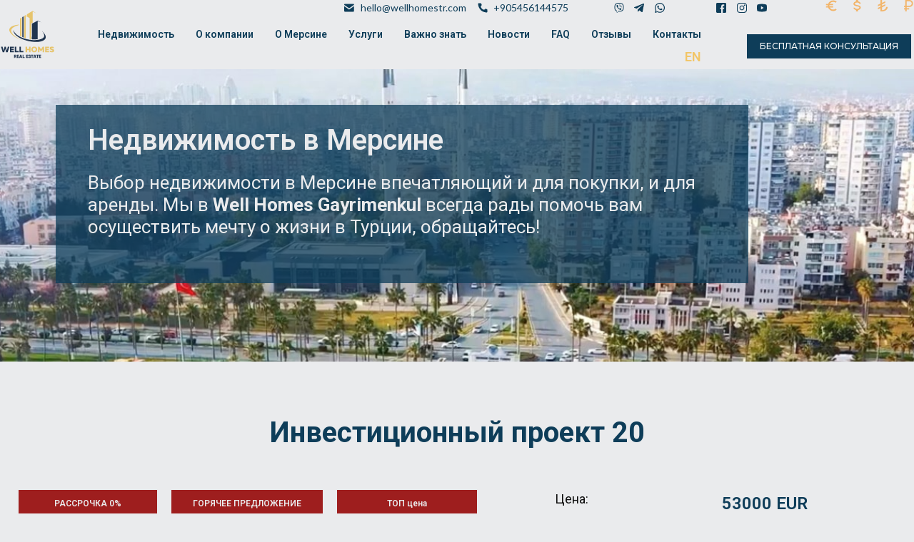

--- FILE ---
content_type: text/html; charset=UTF-8
request_url: https://wellhomestr.com/nedvizhimost/investiuionnyj-proekt-20/
body_size: 89057
content:
<!DOCTYPE html>
<html lang="ru-RU">
<head>
<meta charset="UTF-8">
<link rel="profile" href="https://gmpg.org/xfn/11">
<link rel="pingback" href="https://wellhomestr.com/xmlrpc.php">

<meta name="viewport" content="width=device-width, initial-scale=1" />
<meta name='robots' content='index, follow, max-image-preview:large, max-snippet:-1, max-video-preview:-1' />

	<!-- This site is optimized with the Yoast SEO Premium plugin v20.13 (Yoast SEO v21.0) - https://yoast.com/wordpress/plugins/seo/ -->
	<title>Инвестиционный проект 20 - Недвижимость в Мерсине, Турция</title>
	<meta name="description" content="Инвестиционный проект 20 * Недвижимость в Мерсине, Турция * Большой выбор предложений * Актуальные цены * Звоните +905461946033" />
	<link rel="canonical" href="https://wellhomestr.com/nedvizhimost/investiuionnyj-proekt-20/" />
	<meta property="og:locale" content="ru_RU" />
	<meta property="og:type" content="article" />
	<meta property="og:title" content="Инвестиционный проект 20" />
	<meta property="og:description" content="Инвестиционный проект 20 * Недвижимость в Мерсине, Турция * Большой выбор предложений * Актуальные цены * Звоните +905461946033" />
	<meta property="og:url" content="https://wellhomestr.com/nedvizhimost/investiuionnyj-proekt-20/" />
	<meta property="og:site_name" content="Недвижимость в Мерсине, Турция" />
	<meta property="article:modified_time" content="2023-06-14T12:51:05+00:00" />
	<meta property="og:image" content="https://wellhomestr.com/wp-content/uploads/photo_2023-01-16_21-08-29.jpg" />
	<meta property="og:image:width" content="1242" />
	<meta property="og:image:height" content="709" />
	<meta property="og:image:type" content="image/jpeg" />
	<meta name="twitter:card" content="summary_large_image" />
	<script type="application/ld+json" class="yoast-schema-graph">{"@context":"https://schema.org","@graph":[{"@type":"WebPage","@id":"https://wellhomestr.com/nedvizhimost/investiuionnyj-proekt-20/","url":"https://wellhomestr.com/nedvizhimost/investiuionnyj-proekt-20/","name":"Инвестиционный проект 20 - Недвижимость в Мерсине, Турция","isPartOf":{"@id":"https://wellhomestr.com/#website"},"primaryImageOfPage":{"@id":"https://wellhomestr.com/nedvizhimost/investiuionnyj-proekt-20/#primaryimage"},"image":{"@id":"https://wellhomestr.com/nedvizhimost/investiuionnyj-proekt-20/#primaryimage"},"thumbnailUrl":"https://wellhomestr.com/wp-content/uploads/photo_2023-01-16_21-08-29.jpg","datePublished":"2023-01-16T18:14:11+00:00","dateModified":"2023-06-14T12:51:05+00:00","description":"Инвестиционный проект 20 * Недвижимость в Мерсине, Турция * Большой выбор предложений * Актуальные цены * Звоните +905461946033","breadcrumb":{"@id":"https://wellhomestr.com/nedvizhimost/investiuionnyj-proekt-20/#breadcrumb"},"inLanguage":"ru-RU","potentialAction":[{"@type":"ReadAction","target":["https://wellhomestr.com/nedvizhimost/investiuionnyj-proekt-20/"]}]},{"@type":"ImageObject","inLanguage":"ru-RU","@id":"https://wellhomestr.com/nedvizhimost/investiuionnyj-proekt-20/#primaryimage","url":"https://wellhomestr.com/wp-content/uploads/photo_2023-01-16_21-08-29.jpg","contentUrl":"https://wellhomestr.com/wp-content/uploads/photo_2023-01-16_21-08-29.jpg","width":1242,"height":709},{"@type":"BreadcrumbList","@id":"https://wellhomestr.com/nedvizhimost/investiuionnyj-proekt-20/#breadcrumb","itemListElement":[{"@type":"ListItem","position":1,"name":"Главная страница","item":"https://wellhomestr.com/"},{"@type":"ListItem","position":2,"name":"Недвижимость","item":"https://wellhomestr.com/nedvizhimost/"},{"@type":"ListItem","position":3,"name":"Инвестиционный проект 20"}]},{"@type":"WebSite","@id":"https://wellhomestr.com/#website","url":"https://wellhomestr.com/","name":"Недвижимость в Мерсине, Турция","description":"","publisher":{"@id":"https://wellhomestr.com/#organization"},"potentialAction":[{"@type":"SearchAction","target":{"@type":"EntryPoint","urlTemplate":"https://wellhomestr.com/?s={search_term_string}"},"query-input":"required name=search_term_string"}],"inLanguage":"ru-RU"},{"@type":"Organization","@id":"https://wellhomestr.com/#organization","name":"Недвижимость в Мерсине, Турция","url":"https://wellhomestr.com/","logo":{"@type":"ImageObject","inLanguage":"ru-RU","@id":"https://wellhomestr.com/#/schema/logo/image/","url":"https://wellhomestr.com/wp-content/uploads/logo-1.svg","contentUrl":"https://wellhomestr.com/wp-content/uploads/logo-1.svg","width":298.17,"height":267.65,"caption":"Недвижимость в Мерсине, Турция"},"image":{"@id":"https://wellhomestr.com/#/schema/logo/image/"}}]}</script>
	<!-- / Yoast SEO Premium plugin. -->


<link rel='dns-prefetch' href='//fonts.googleapis.com' />
<link rel="alternate" type="application/rss+xml" title="Недвижимость в Мерсине, Турция &raquo; Лента" href="https://wellhomestr.com/feed/" />
<link rel="alternate" type="application/rss+xml" title="Недвижимость в Мерсине, Турция &raquo; Лента комментариев" href="https://wellhomestr.com/comments/feed/" />
<script type="text/javascript">
window._wpemojiSettings = {"baseUrl":"https:\/\/s.w.org\/images\/core\/emoji\/14.0.0\/72x72\/","ext":".png","svgUrl":"https:\/\/s.w.org\/images\/core\/emoji\/14.0.0\/svg\/","svgExt":".svg","source":{"concatemoji":"https:\/\/wellhomestr.com\/wp-includes\/js\/wp-emoji-release.min.js?ver=6.2.8"}};
/*! This file is auto-generated */
!function(e,a,t){var n,r,o,i=a.createElement("canvas"),p=i.getContext&&i.getContext("2d");function s(e,t){p.clearRect(0,0,i.width,i.height),p.fillText(e,0,0);e=i.toDataURL();return p.clearRect(0,0,i.width,i.height),p.fillText(t,0,0),e===i.toDataURL()}function c(e){var t=a.createElement("script");t.src=e,t.defer=t.type="text/javascript",a.getElementsByTagName("head")[0].appendChild(t)}for(o=Array("flag","emoji"),t.supports={everything:!0,everythingExceptFlag:!0},r=0;r<o.length;r++)t.supports[o[r]]=function(e){if(p&&p.fillText)switch(p.textBaseline="top",p.font="600 32px Arial",e){case"flag":return s("\ud83c\udff3\ufe0f\u200d\u26a7\ufe0f","\ud83c\udff3\ufe0f\u200b\u26a7\ufe0f")?!1:!s("\ud83c\uddfa\ud83c\uddf3","\ud83c\uddfa\u200b\ud83c\uddf3")&&!s("\ud83c\udff4\udb40\udc67\udb40\udc62\udb40\udc65\udb40\udc6e\udb40\udc67\udb40\udc7f","\ud83c\udff4\u200b\udb40\udc67\u200b\udb40\udc62\u200b\udb40\udc65\u200b\udb40\udc6e\u200b\udb40\udc67\u200b\udb40\udc7f");case"emoji":return!s("\ud83e\udef1\ud83c\udffb\u200d\ud83e\udef2\ud83c\udfff","\ud83e\udef1\ud83c\udffb\u200b\ud83e\udef2\ud83c\udfff")}return!1}(o[r]),t.supports.everything=t.supports.everything&&t.supports[o[r]],"flag"!==o[r]&&(t.supports.everythingExceptFlag=t.supports.everythingExceptFlag&&t.supports[o[r]]);t.supports.everythingExceptFlag=t.supports.everythingExceptFlag&&!t.supports.flag,t.DOMReady=!1,t.readyCallback=function(){t.DOMReady=!0},t.supports.everything||(n=function(){t.readyCallback()},a.addEventListener?(a.addEventListener("DOMContentLoaded",n,!1),e.addEventListener("load",n,!1)):(e.attachEvent("onload",n),a.attachEvent("onreadystatechange",function(){"complete"===a.readyState&&t.readyCallback()})),(e=t.source||{}).concatemoji?c(e.concatemoji):e.wpemoji&&e.twemoji&&(c(e.twemoji),c(e.wpemoji)))}(window,document,window._wpemojiSettings);
</script>
<style type="text/css">
img.wp-smiley,
img.emoji {
	display: inline !important;
	border: none !important;
	box-shadow: none !important;
	height: 1em !important;
	width: 1em !important;
	margin: 0 0.07em !important;
	vertical-align: -0.1em !important;
	background: none !important;
	padding: 0 !important;
}
</style>
	<link rel='stylesheet' id='wp-block-library-css' href='https://wellhomestr.com/wp-includes/css/dist/block-library/style.min.css?ver=6.2.8' type='text/css' media='all' />
<link rel='stylesheet' id='jet-engine-frontend-css' href='https://wellhomestr.com/wp-content/plugins/jet-engine/assets/css/frontend.css?ver=3.2.2' type='text/css' media='all' />
<link rel='stylesheet' id='classic-theme-styles-css' href='https://wellhomestr.com/wp-includes/css/classic-themes.min.css?ver=6.2.8' type='text/css' media='all' />
<style id='global-styles-inline-css' type='text/css'>
body{--wp--preset--color--black: #000000;--wp--preset--color--cyan-bluish-gray: #abb8c3;--wp--preset--color--white: #ffffff;--wp--preset--color--pale-pink: #f78da7;--wp--preset--color--vivid-red: #cf2e2e;--wp--preset--color--luminous-vivid-orange: #ff6900;--wp--preset--color--luminous-vivid-amber: #fcb900;--wp--preset--color--light-green-cyan: #7bdcb5;--wp--preset--color--vivid-green-cyan: #00d084;--wp--preset--color--pale-cyan-blue: #8ed1fc;--wp--preset--color--vivid-cyan-blue: #0693e3;--wp--preset--color--vivid-purple: #9b51e0;--wp--preset--gradient--vivid-cyan-blue-to-vivid-purple: linear-gradient(135deg,rgba(6,147,227,1) 0%,rgb(155,81,224) 100%);--wp--preset--gradient--light-green-cyan-to-vivid-green-cyan: linear-gradient(135deg,rgb(122,220,180) 0%,rgb(0,208,130) 100%);--wp--preset--gradient--luminous-vivid-amber-to-luminous-vivid-orange: linear-gradient(135deg,rgba(252,185,0,1) 0%,rgba(255,105,0,1) 100%);--wp--preset--gradient--luminous-vivid-orange-to-vivid-red: linear-gradient(135deg,rgba(255,105,0,1) 0%,rgb(207,46,46) 100%);--wp--preset--gradient--very-light-gray-to-cyan-bluish-gray: linear-gradient(135deg,rgb(238,238,238) 0%,rgb(169,184,195) 100%);--wp--preset--gradient--cool-to-warm-spectrum: linear-gradient(135deg,rgb(74,234,220) 0%,rgb(151,120,209) 20%,rgb(207,42,186) 40%,rgb(238,44,130) 60%,rgb(251,105,98) 80%,rgb(254,248,76) 100%);--wp--preset--gradient--blush-light-purple: linear-gradient(135deg,rgb(255,206,236) 0%,rgb(152,150,240) 100%);--wp--preset--gradient--blush-bordeaux: linear-gradient(135deg,rgb(254,205,165) 0%,rgb(254,45,45) 50%,rgb(107,0,62) 100%);--wp--preset--gradient--luminous-dusk: linear-gradient(135deg,rgb(255,203,112) 0%,rgb(199,81,192) 50%,rgb(65,88,208) 100%);--wp--preset--gradient--pale-ocean: linear-gradient(135deg,rgb(255,245,203) 0%,rgb(182,227,212) 50%,rgb(51,167,181) 100%);--wp--preset--gradient--electric-grass: linear-gradient(135deg,rgb(202,248,128) 0%,rgb(113,206,126) 100%);--wp--preset--gradient--midnight: linear-gradient(135deg,rgb(2,3,129) 0%,rgb(40,116,252) 100%);--wp--preset--duotone--dark-grayscale: url('#wp-duotone-dark-grayscale');--wp--preset--duotone--grayscale: url('#wp-duotone-grayscale');--wp--preset--duotone--purple-yellow: url('#wp-duotone-purple-yellow');--wp--preset--duotone--blue-red: url('#wp-duotone-blue-red');--wp--preset--duotone--midnight: url('#wp-duotone-midnight');--wp--preset--duotone--magenta-yellow: url('#wp-duotone-magenta-yellow');--wp--preset--duotone--purple-green: url('#wp-duotone-purple-green');--wp--preset--duotone--blue-orange: url('#wp-duotone-blue-orange');--wp--preset--font-size--small: 13px;--wp--preset--font-size--medium: 20px;--wp--preset--font-size--large: 36px;--wp--preset--font-size--x-large: 42px;--wp--preset--spacing--20: 0.44rem;--wp--preset--spacing--30: 0.67rem;--wp--preset--spacing--40: 1rem;--wp--preset--spacing--50: 1.5rem;--wp--preset--spacing--60: 2.25rem;--wp--preset--spacing--70: 3.38rem;--wp--preset--spacing--80: 5.06rem;--wp--preset--shadow--natural: 6px 6px 9px rgba(0, 0, 0, 0.2);--wp--preset--shadow--deep: 12px 12px 50px rgba(0, 0, 0, 0.4);--wp--preset--shadow--sharp: 6px 6px 0px rgba(0, 0, 0, 0.2);--wp--preset--shadow--outlined: 6px 6px 0px -3px rgba(255, 255, 255, 1), 6px 6px rgba(0, 0, 0, 1);--wp--preset--shadow--crisp: 6px 6px 0px rgba(0, 0, 0, 1);}:where(.is-layout-flex){gap: 0.5em;}body .is-layout-flow > .alignleft{float: left;margin-inline-start: 0;margin-inline-end: 2em;}body .is-layout-flow > .alignright{float: right;margin-inline-start: 2em;margin-inline-end: 0;}body .is-layout-flow > .aligncenter{margin-left: auto !important;margin-right: auto !important;}body .is-layout-constrained > .alignleft{float: left;margin-inline-start: 0;margin-inline-end: 2em;}body .is-layout-constrained > .alignright{float: right;margin-inline-start: 2em;margin-inline-end: 0;}body .is-layout-constrained > .aligncenter{margin-left: auto !important;margin-right: auto !important;}body .is-layout-constrained > :where(:not(.alignleft):not(.alignright):not(.alignfull)){max-width: var(--wp--style--global--content-size);margin-left: auto !important;margin-right: auto !important;}body .is-layout-constrained > .alignwide{max-width: var(--wp--style--global--wide-size);}body .is-layout-flex{display: flex;}body .is-layout-flex{flex-wrap: wrap;align-items: center;}body .is-layout-flex > *{margin: 0;}:where(.wp-block-columns.is-layout-flex){gap: 2em;}.has-black-color{color: var(--wp--preset--color--black) !important;}.has-cyan-bluish-gray-color{color: var(--wp--preset--color--cyan-bluish-gray) !important;}.has-white-color{color: var(--wp--preset--color--white) !important;}.has-pale-pink-color{color: var(--wp--preset--color--pale-pink) !important;}.has-vivid-red-color{color: var(--wp--preset--color--vivid-red) !important;}.has-luminous-vivid-orange-color{color: var(--wp--preset--color--luminous-vivid-orange) !important;}.has-luminous-vivid-amber-color{color: var(--wp--preset--color--luminous-vivid-amber) !important;}.has-light-green-cyan-color{color: var(--wp--preset--color--light-green-cyan) !important;}.has-vivid-green-cyan-color{color: var(--wp--preset--color--vivid-green-cyan) !important;}.has-pale-cyan-blue-color{color: var(--wp--preset--color--pale-cyan-blue) !important;}.has-vivid-cyan-blue-color{color: var(--wp--preset--color--vivid-cyan-blue) !important;}.has-vivid-purple-color{color: var(--wp--preset--color--vivid-purple) !important;}.has-black-background-color{background-color: var(--wp--preset--color--black) !important;}.has-cyan-bluish-gray-background-color{background-color: var(--wp--preset--color--cyan-bluish-gray) !important;}.has-white-background-color{background-color: var(--wp--preset--color--white) !important;}.has-pale-pink-background-color{background-color: var(--wp--preset--color--pale-pink) !important;}.has-vivid-red-background-color{background-color: var(--wp--preset--color--vivid-red) !important;}.has-luminous-vivid-orange-background-color{background-color: var(--wp--preset--color--luminous-vivid-orange) !important;}.has-luminous-vivid-amber-background-color{background-color: var(--wp--preset--color--luminous-vivid-amber) !important;}.has-light-green-cyan-background-color{background-color: var(--wp--preset--color--light-green-cyan) !important;}.has-vivid-green-cyan-background-color{background-color: var(--wp--preset--color--vivid-green-cyan) !important;}.has-pale-cyan-blue-background-color{background-color: var(--wp--preset--color--pale-cyan-blue) !important;}.has-vivid-cyan-blue-background-color{background-color: var(--wp--preset--color--vivid-cyan-blue) !important;}.has-vivid-purple-background-color{background-color: var(--wp--preset--color--vivid-purple) !important;}.has-black-border-color{border-color: var(--wp--preset--color--black) !important;}.has-cyan-bluish-gray-border-color{border-color: var(--wp--preset--color--cyan-bluish-gray) !important;}.has-white-border-color{border-color: var(--wp--preset--color--white) !important;}.has-pale-pink-border-color{border-color: var(--wp--preset--color--pale-pink) !important;}.has-vivid-red-border-color{border-color: var(--wp--preset--color--vivid-red) !important;}.has-luminous-vivid-orange-border-color{border-color: var(--wp--preset--color--luminous-vivid-orange) !important;}.has-luminous-vivid-amber-border-color{border-color: var(--wp--preset--color--luminous-vivid-amber) !important;}.has-light-green-cyan-border-color{border-color: var(--wp--preset--color--light-green-cyan) !important;}.has-vivid-green-cyan-border-color{border-color: var(--wp--preset--color--vivid-green-cyan) !important;}.has-pale-cyan-blue-border-color{border-color: var(--wp--preset--color--pale-cyan-blue) !important;}.has-vivid-cyan-blue-border-color{border-color: var(--wp--preset--color--vivid-cyan-blue) !important;}.has-vivid-purple-border-color{border-color: var(--wp--preset--color--vivid-purple) !important;}.has-vivid-cyan-blue-to-vivid-purple-gradient-background{background: var(--wp--preset--gradient--vivid-cyan-blue-to-vivid-purple) !important;}.has-light-green-cyan-to-vivid-green-cyan-gradient-background{background: var(--wp--preset--gradient--light-green-cyan-to-vivid-green-cyan) !important;}.has-luminous-vivid-amber-to-luminous-vivid-orange-gradient-background{background: var(--wp--preset--gradient--luminous-vivid-amber-to-luminous-vivid-orange) !important;}.has-luminous-vivid-orange-to-vivid-red-gradient-background{background: var(--wp--preset--gradient--luminous-vivid-orange-to-vivid-red) !important;}.has-very-light-gray-to-cyan-bluish-gray-gradient-background{background: var(--wp--preset--gradient--very-light-gray-to-cyan-bluish-gray) !important;}.has-cool-to-warm-spectrum-gradient-background{background: var(--wp--preset--gradient--cool-to-warm-spectrum) !important;}.has-blush-light-purple-gradient-background{background: var(--wp--preset--gradient--blush-light-purple) !important;}.has-blush-bordeaux-gradient-background{background: var(--wp--preset--gradient--blush-bordeaux) !important;}.has-luminous-dusk-gradient-background{background: var(--wp--preset--gradient--luminous-dusk) !important;}.has-pale-ocean-gradient-background{background: var(--wp--preset--gradient--pale-ocean) !important;}.has-electric-grass-gradient-background{background: var(--wp--preset--gradient--electric-grass) !important;}.has-midnight-gradient-background{background: var(--wp--preset--gradient--midnight) !important;}.has-small-font-size{font-size: var(--wp--preset--font-size--small) !important;}.has-medium-font-size{font-size: var(--wp--preset--font-size--medium) !important;}.has-large-font-size{font-size: var(--wp--preset--font-size--large) !important;}.has-x-large-font-size{font-size: var(--wp--preset--font-size--x-large) !important;}
.wp-block-navigation a:where(:not(.wp-element-button)){color: inherit;}
:where(.wp-block-columns.is-layout-flex){gap: 2em;}
.wp-block-pullquote{font-size: 1.5em;line-height: 1.6;}
</style>
<link rel='stylesheet' id='trp-language-switcher-style-css' href='https://wellhomestr.com/wp-content/plugins/translatepress-multilingual/assets/css/trp-language-switcher.css?ver=2.5.7' type='text/css' media='all' />
<link rel='stylesheet' id='euis-css' href='https://wellhomestr.com/wp-content/plugins/unlimited-elementor-inner-sections-by-boomdevs/public/css/euis-public.css?ver=1.0.0' type='text/css' media='all' />
<link rel='stylesheet' id='font-awesome-css' href='https://wellhomestr.com/wp-content/plugins/elementor/assets/lib/font-awesome/css/font-awesome.min.css?ver=4.7.0' type='text/css' media='all' />
<link rel='stylesheet' id='kava-parent-theme-style-css' href='https://wellhomestr.com/wp-content/themes/kava/style.css?ver=2.1.4' type='text/css' media='all' />
<link rel='stylesheet' id='kava-theme-style-css' href='https://wellhomestr.com/wp-content/themes/kava-child/style.css?ver=2.1.4' type='text/css' media='all' />
<link rel='stylesheet' id='kava-theme-main-style-css' href='https://wellhomestr.com/wp-content/themes/kava/theme.css?ver=2.1.4' type='text/css' media='all' />
<link rel='stylesheet' id='kava-theme-dynamic-style-css' href='https://wellhomestr.com/wp-content/uploads/kava/dynamic-style.css?ver=1688026345' type='text/css' media='all' />
<link rel='stylesheet' id='blog-layouts-module-css' href='https://wellhomestr.com/wp-content/themes/kava/inc/modules/blog-layouts/assets/css/blog-layouts-module.css?ver=2.1.4' type='text/css' media='all' />
<link rel='stylesheet' id='cx-google-fonts-kava-css' href='//fonts.googleapis.com/css?family=Roboto%3A300%2C400%2C500%2C900%7CMontserrat%3A700&#038;subset=latin&#038;ver=6.2.8' type='text/css' media='all' />
<link rel='stylesheet' id='jet-popup-frontend-css' href='https://wellhomestr.com/wp-content/plugins/jet-popup/assets/css/jet-popup-frontend.css?ver=2.0.0' type='text/css' media='all' />
<link rel='stylesheet' id='jet-blocks-css' href='https://wellhomestr.com/wp-content/uploads/elementor/css/custom-jet-blocks.css?ver=1.3.6' type='text/css' media='all' />
<link rel='stylesheet' id='jet-elements-css' href='https://wellhomestr.com/wp-content/plugins/jet-elements/assets/css/jet-elements.css?ver=2.6.11' type='text/css' media='all' />
<link rel='stylesheet' id='jet-elements-skin-css' href='https://wellhomestr.com/wp-content/plugins/jet-elements/assets/css/jet-elements-skin.css?ver=2.6.11' type='text/css' media='all' />
<link rel='stylesheet' id='elementor-frontend-css' href='https://wellhomestr.com/wp-content/plugins/elementor/assets/css/frontend-lite.min.css?ver=3.14.1' type='text/css' media='all' />
<style id='elementor-frontend-inline-css' type='text/css'>
.elementor-kit-10{--e-global-color-primary:#333333;--e-global-color-secondary:#333333;--e-global-color-text:#333333;--e-global-color-accent:#0E3D59;--e-global-color-2925a85:#0E3D59;--e-global-color-5b49782:#F2B56B;--e-global-color-37d0b88:#EAEBED;--e-global-color-af6bd08:#F2C566;--e-global-color-58e882e:#0E3D59B3;--e-global-color-41045d4:#9E1E1E;--e-global-color-7735787:#0D0D0D;--e-global-typography-primary-font-family:"Montserrat";--e-global-typography-primary-font-weight:600;--e-global-typography-secondary-font-family:"Montserrat";--e-global-typography-secondary-font-weight:400;--e-global-typography-text-font-family:"Montserrat";--e-global-typography-text-font-weight:400;--e-global-typography-accent-font-family:"Montserrat";--e-global-typography-accent-font-weight:500;--e-global-typography-779cbb4-font-family:"Roboto";--e-global-typography-779cbb4-font-size:14px;--e-global-typography-779cbb4-font-weight:600;--e-global-typography-779cbb4-line-height:1.2em;--e-global-typography-6d334f4-font-family:"Roboto";--e-global-typography-6d334f4-font-size:40px;--e-global-typography-6d334f4-font-weight:600;--e-global-typography-a7aed2d-font-family:"Roboto";--e-global-typography-a7aed2d-font-size:14px;--e-global-typography-a7aed2d-font-weight:400;--e-global-typography-a7aed2d-line-height:1.4em;--e-global-typography-8defb23-font-family:"Roboto";--e-global-typography-8defb23-font-size:75px;--e-global-typography-8defb23-font-weight:600;--e-global-typography-3436791-font-family:"Roboto";--e-global-typography-3436791-font-size:38px;--e-global-typography-3436791-font-weight:600;--e-global-typography-03109aa-font-family:"Roboto";--e-global-typography-03109aa-font-size:12px;--e-global-typography-03109aa-font-weight:600;--e-global-typography-a78f923-font-family:"Roboto";--e-global-typography-a78f923-font-size:26px;--e-global-typography-a78f923-font-weight:400;--e-global-typography-a17f0d8-font-family:"Roboto";--e-global-typography-a17f0d8-font-size:18px;--e-global-typography-a17f0d8-font-weight:600;--e-global-typography-297cacb-font-family:"Roboto";--e-global-typography-297cacb-font-size:15px;--e-global-typography-297cacb-font-weight:400;--e-global-typography-297cacb-line-height:26px;--e-global-typography-821f73e-font-family:"Roboto";--e-global-typography-821f73e-font-size:18px;--e-global-typography-821f73e-font-weight:400;--e-global-typography-821f73e-line-height:26px;--e-global-typography-bcdd68a-font-family:"Roboto";--e-global-typography-bcdd68a-font-size:20px;--e-global-typography-bcdd68a-font-weight:600;}.elementor-kit-10 button,.elementor-kit-10 input[type="button"],.elementor-kit-10 input[type="submit"],.elementor-kit-10 .elementor-button{font-family:"Lato", Sans-serif;font-size:12px;font-weight:700;text-transform:uppercase;color:#FFFFFF;background-color:var( --e-global-color-2925a85 );border-radius:0px 0px 0px 0px;}.elementor-kit-10 button:hover,.elementor-kit-10 button:focus,.elementor-kit-10 input[type="button"]:hover,.elementor-kit-10 input[type="button"]:focus,.elementor-kit-10 input[type="submit"]:hover,.elementor-kit-10 input[type="submit"]:focus,.elementor-kit-10 .elementor-button:hover,.elementor-kit-10 .elementor-button:focus{color:var( --e-global-color-5b49782 );}.elementor-section.elementor-section-boxed > .elementor-container{max-width:1248px;}.e-con{--container-max-width:1248px;}.elementor-widget:not(:last-child){margin-bottom:0px;}.elementor-element{--widgets-spacing:0px;}{}h1.entry-title{display:var(--page-title-display);}.elementor-kit-10 e-page-transition{background-color:#FFBC7D;}@media(max-width:1024px){.elementor-section.elementor-section-boxed > .elementor-container{max-width:1024px;}.e-con{--container-max-width:1024px;}}@media(max-width:767px){.elementor-section.elementor-section-boxed > .elementor-container{max-width:767px;}.e-con{--container-max-width:767px;}}/* Start custom CSS */p {
    margin: 0px 0 0.4em;
}
#content {
    margin: 0;
}/* End custom CSS */
.elementor-widget-heading .elementor-heading-title{color:var( --e-global-color-primary );font-family:var( --e-global-typography-primary-font-family ), Sans-serif;font-weight:var( --e-global-typography-primary-font-weight );}.elementor-widget-image .widget-image-caption{color:var( --e-global-color-text );font-family:var( --e-global-typography-text-font-family ), Sans-serif;font-weight:var( --e-global-typography-text-font-weight );}.elementor-widget-text-editor{color:var( --e-global-color-text );font-family:var( --e-global-typography-text-font-family ), Sans-serif;font-weight:var( --e-global-typography-text-font-weight );}.elementor-widget-text-editor.elementor-drop-cap-view-stacked .elementor-drop-cap{background-color:var( --e-global-color-primary );}.elementor-widget-text-editor.elementor-drop-cap-view-framed .elementor-drop-cap, .elementor-widget-text-editor.elementor-drop-cap-view-default .elementor-drop-cap{color:var( --e-global-color-primary );border-color:var( --e-global-color-primary );}.elementor-widget-button .elementor-button{font-family:var( --e-global-typography-accent-font-family ), Sans-serif;font-weight:var( --e-global-typography-accent-font-weight );background-color:var( --e-global-color-accent );}.elementor-widget-divider{--divider-color:var( --e-global-color-secondary );}.elementor-widget-divider .elementor-divider__text{color:var( --e-global-color-secondary );font-family:var( --e-global-typography-secondary-font-family ), Sans-serif;font-weight:var( --e-global-typography-secondary-font-weight );}.elementor-widget-divider.elementor-view-stacked .elementor-icon{background-color:var( --e-global-color-secondary );}.elementor-widget-divider.elementor-view-framed .elementor-icon, .elementor-widget-divider.elementor-view-default .elementor-icon{color:var( --e-global-color-secondary );border-color:var( --e-global-color-secondary );}.elementor-widget-divider.elementor-view-framed .elementor-icon, .elementor-widget-divider.elementor-view-default .elementor-icon svg{fill:var( --e-global-color-secondary );}.elementor-widget-image-box .elementor-image-box-title{color:var( --e-global-color-primary );font-family:var( --e-global-typography-primary-font-family ), Sans-serif;font-weight:var( --e-global-typography-primary-font-weight );}.elementor-widget-image-box .elementor-image-box-description{color:var( --e-global-color-text );font-family:var( --e-global-typography-text-font-family ), Sans-serif;font-weight:var( --e-global-typography-text-font-weight );}.elementor-widget-icon.elementor-view-stacked .elementor-icon{background-color:var( --e-global-color-primary );}.elementor-widget-icon.elementor-view-framed .elementor-icon, .elementor-widget-icon.elementor-view-default .elementor-icon{color:var( --e-global-color-primary );border-color:var( --e-global-color-primary );}.elementor-widget-icon.elementor-view-framed .elementor-icon, .elementor-widget-icon.elementor-view-default .elementor-icon svg{fill:var( --e-global-color-primary );}.elementor-widget-icon-box.elementor-view-stacked .elementor-icon{background-color:var( --e-global-color-primary );}.elementor-widget-icon-box.elementor-view-framed .elementor-icon, .elementor-widget-icon-box.elementor-view-default .elementor-icon{fill:var( --e-global-color-primary );color:var( --e-global-color-primary );border-color:var( --e-global-color-primary );}.elementor-widget-icon-box .elementor-icon-box-title{color:var( --e-global-color-primary );}.elementor-widget-icon-box .elementor-icon-box-title, .elementor-widget-icon-box .elementor-icon-box-title a{font-family:var( --e-global-typography-primary-font-family ), Sans-serif;font-weight:var( --e-global-typography-primary-font-weight );}.elementor-widget-icon-box .elementor-icon-box-description{color:var( --e-global-color-text );font-family:var( --e-global-typography-text-font-family ), Sans-serif;font-weight:var( --e-global-typography-text-font-weight );}.elementor-widget-star-rating .elementor-star-rating__title{color:var( --e-global-color-text );font-family:var( --e-global-typography-text-font-family ), Sans-serif;font-weight:var( --e-global-typography-text-font-weight );}.elementor-widget-image-gallery .gallery-item .gallery-caption{font-family:var( --e-global-typography-accent-font-family ), Sans-serif;font-weight:var( --e-global-typography-accent-font-weight );}.elementor-widget-icon-list .elementor-icon-list-item:not(:last-child):after{border-color:var( --e-global-color-text );}.elementor-widget-icon-list .elementor-icon-list-icon i{color:var( --e-global-color-primary );}.elementor-widget-icon-list .elementor-icon-list-icon svg{fill:var( --e-global-color-primary );}.elementor-widget-icon-list .elementor-icon-list-item > .elementor-icon-list-text, .elementor-widget-icon-list .elementor-icon-list-item > a{font-family:var( --e-global-typography-text-font-family ), Sans-serif;font-weight:var( --e-global-typography-text-font-weight );}.elementor-widget-icon-list .elementor-icon-list-text{color:var( --e-global-color-secondary );}.elementor-widget-counter .elementor-counter-number-wrapper{color:var( --e-global-color-primary );font-family:var( --e-global-typography-primary-font-family ), Sans-serif;font-weight:var( --e-global-typography-primary-font-weight );}.elementor-widget-counter .elementor-counter-title{color:var( --e-global-color-secondary );font-family:var( --e-global-typography-secondary-font-family ), Sans-serif;font-weight:var( --e-global-typography-secondary-font-weight );}.elementor-widget-progress .elementor-progress-wrapper .elementor-progress-bar{background-color:var( --e-global-color-primary );}.elementor-widget-progress .elementor-title{color:var( --e-global-color-primary );font-family:var( --e-global-typography-text-font-family ), Sans-serif;font-weight:var( --e-global-typography-text-font-weight );}.elementor-widget-testimonial .elementor-testimonial-content{color:var( --e-global-color-text );font-family:var( --e-global-typography-text-font-family ), Sans-serif;font-weight:var( --e-global-typography-text-font-weight );}.elementor-widget-testimonial .elementor-testimonial-name{color:var( --e-global-color-primary );font-family:var( --e-global-typography-primary-font-family ), Sans-serif;font-weight:var( --e-global-typography-primary-font-weight );}.elementor-widget-testimonial .elementor-testimonial-job{color:var( --e-global-color-secondary );font-family:var( --e-global-typography-secondary-font-family ), Sans-serif;font-weight:var( --e-global-typography-secondary-font-weight );}.elementor-widget-tabs .elementor-tab-title, .elementor-widget-tabs .elementor-tab-title a{color:var( --e-global-color-primary );}.elementor-widget-tabs .elementor-tab-title.elementor-active,
					 .elementor-widget-tabs .elementor-tab-title.elementor-active a{color:var( --e-global-color-accent );}.elementor-widget-tabs .elementor-tab-title{font-family:var( --e-global-typography-primary-font-family ), Sans-serif;font-weight:var( --e-global-typography-primary-font-weight );}.elementor-widget-tabs .elementor-tab-content{color:var( --e-global-color-text );font-family:var( --e-global-typography-text-font-family ), Sans-serif;font-weight:var( --e-global-typography-text-font-weight );}.elementor-widget-accordion .elementor-accordion-icon, .elementor-widget-accordion .elementor-accordion-title{color:var( --e-global-color-primary );}.elementor-widget-accordion .elementor-accordion-icon svg{fill:var( --e-global-color-primary );}.elementor-widget-accordion .elementor-active .elementor-accordion-icon, .elementor-widget-accordion .elementor-active .elementor-accordion-title{color:var( --e-global-color-accent );}.elementor-widget-accordion .elementor-active .elementor-accordion-icon svg{fill:var( --e-global-color-accent );}.elementor-widget-accordion .elementor-accordion-title{font-family:var( --e-global-typography-primary-font-family ), Sans-serif;font-weight:var( --e-global-typography-primary-font-weight );}.elementor-widget-accordion .elementor-tab-content{color:var( --e-global-color-text );font-family:var( --e-global-typography-text-font-family ), Sans-serif;font-weight:var( --e-global-typography-text-font-weight );}.elementor-widget-toggle .elementor-toggle-title, .elementor-widget-toggle .elementor-toggle-icon{color:var( --e-global-color-primary );}.elementor-widget-toggle .elementor-toggle-icon svg{fill:var( --e-global-color-primary );}.elementor-widget-toggle .elementor-tab-title.elementor-active a, .elementor-widget-toggle .elementor-tab-title.elementor-active .elementor-toggle-icon{color:var( --e-global-color-accent );}.elementor-widget-toggle .elementor-toggle-title{font-family:var( --e-global-typography-primary-font-family ), Sans-serif;font-weight:var( --e-global-typography-primary-font-weight );}.elementor-widget-toggle .elementor-tab-content{color:var( --e-global-color-text );font-family:var( --e-global-typography-text-font-family ), Sans-serif;font-weight:var( --e-global-typography-text-font-weight );}.elementor-widget-alert .elementor-alert-title{font-family:var( --e-global-typography-primary-font-family ), Sans-serif;font-weight:var( --e-global-typography-primary-font-weight );}.elementor-widget-alert .elementor-alert-description{font-family:var( --e-global-typography-text-font-family ), Sans-serif;font-weight:var( --e-global-typography-text-font-weight );}.elementor-widget-jet-auth-links .jet-auth-links__login .jet-auth-links__item{font-family:var( --e-global-typography-text-font-family ), Sans-serif;font-weight:var( --e-global-typography-text-font-weight );color:var( --e-global-color-accent );}.elementor-widget-jet-auth-links .jet-auth-links__login .jet-auth-links__prefix{font-family:var( --e-global-typography-text-font-family ), Sans-serif;font-weight:var( --e-global-typography-text-font-weight );}.elementor-widget-jet-auth-links .jet-auth-links__logout .jet-auth-links__item{font-family:var( --e-global-typography-text-font-family ), Sans-serif;font-weight:var( --e-global-typography-text-font-weight );color:var( --e-global-color-accent );}.elementor-widget-jet-auth-links .jet-auth-links__logout .jet-auth-links__prefix{font-family:var( --e-global-typography-text-font-family ), Sans-serif;font-weight:var( --e-global-typography-text-font-weight );}.elementor-widget-jet-auth-links .jet-auth-links__register .jet-auth-links__item{font-family:var( --e-global-typography-text-font-family ), Sans-serif;font-weight:var( --e-global-typography-text-font-weight );color:var( --e-global-color-accent );}.elementor-widget-jet-auth-links .jet-auth-links__register .jet-auth-links__prefix{font-family:var( --e-global-typography-text-font-family ), Sans-serif;font-weight:var( --e-global-typography-text-font-weight );}.elementor-widget-jet-auth-links .jet-auth-links__registered .jet-auth-links__item{font-family:var( --e-global-typography-text-font-family ), Sans-serif;font-weight:var( --e-global-typography-text-font-weight );color:var( --e-global-color-accent );}.elementor-widget-jet-auth-links .jet-auth-links__registered .jet-auth-links__prefix{font-family:var( --e-global-typography-text-font-family ), Sans-serif;font-weight:var( --e-global-typography-text-font-weight );}.elementor-widget-jet-hamburger-panel .jet-hamburger-panel__toggle{background-color:var( --e-global-color-primary );}.elementor-widget-jet-hamburger-panel .jet-hamburger-panel__toggle:hover{background-color:var( --e-global-color-primary );}.elementor-widget-jet-hamburger-panel .jet-hamburger-panel__toggle-label{font-family:var( --e-global-typography-primary-font-family ), Sans-serif;font-weight:var( --e-global-typography-primary-font-weight );}.elementor-widget-jet-hamburger-panel .jet-hamburger-panel__toggle:hover .jet-hamburger-panel__toggle-label{font-family:var( --e-global-typography-primary-font-family ), Sans-serif;font-weight:var( --e-global-typography-primary-font-weight );}.elementor-widget-jet-logo .jet-logo__text{color:var( --e-global-color-accent );font-family:var( --e-global-typography-primary-font-family ), Sans-serif;font-weight:var( --e-global-typography-primary-font-weight );}.elementor-widget-jet-carousel  .jet-carousel__content .jet-carousel__item-title, .elementor-widget-jet-carousel  .jet-carousel__content .jet-carousel__item-title a, .elementor-widget-jet-carousel .jet-banner__title{font-family:var( --e-global-typography-text-font-family ), Sans-serif;font-weight:var( --e-global-typography-text-font-weight );}.elementor-widget-jet-carousel  .jet-carousel__content .jet-carousel__item-text, .elementor-widget-jet-carousel .jet-banner__text{font-family:var( --e-global-typography-text-font-family ), Sans-serif;font-weight:var( --e-global-typography-text-font-weight );}.elementor-widget-jet-carousel .jet-carousel__content .jet-carousel__item-text{color:var( --e-global-color-text );}.elementor-widget-jet-carousel .jet-banner__text{color:var( --e-global-color-text );}.elementor-widget-jet-carousel  .jet-carousel__content .jet-carousel__item-button{font-family:var( --e-global-typography-accent-font-family ), Sans-serif;font-weight:var( --e-global-typography-accent-font-weight );}.elementor-widget-jet-carousel .jet-carousel .jet-arrow{background-color:var( --e-global-color-primary );}.elementor-widget-jet-carousel .jet-carousel .jet-arrow:hover{background-color:var( --e-global-color-primary );}.elementor-widget-jet-carousel .jet-carousel .jet-slick-dots li span{background-color:var( --e-global-color-text );}.elementor-widget-jet-carousel .jet-carousel .jet-slick-dots li span:hover{background-color:var( --e-global-color-primary );}.elementor-widget-jet-carousel .jet-carousel .jet-slick-dots li.slick-active span{background-color:var( --e-global-color-accent );}.elementor-widget-jet-carousel .jet-carousel__fraction-navigation span{font-family:var( --e-global-typography-text-font-family ), Sans-serif;font-weight:var( --e-global-typography-text-font-weight );}.elementor-widget-jet-map .jet-map-pin__link{font-family:var( --e-global-typography-accent-font-family ), Sans-serif;font-weight:var( --e-global-typography-accent-font-weight );}.elementor-widget-jet-animated-box .jet-animated-box__front{background-color:var( --e-global-color-primary );}.elementor-widget-jet-animated-box .jet-animated-box__back{background-color:var( --e-global-color-secondary );}.elementor-widget-jet-animated-box .jet-animated-box__title--front{font-family:var( --e-global-typography-text-font-family ), Sans-serif;font-weight:var( --e-global-typography-text-font-weight );}.elementor-widget-jet-animated-box .jet-animated-box__title--back{font-family:var( --e-global-typography-text-font-family ), Sans-serif;font-weight:var( --e-global-typography-text-font-weight );}.elementor-widget-jet-animated-box .jet-animated-box__subtitle--front{font-family:var( --e-global-typography-text-font-family ), Sans-serif;font-weight:var( --e-global-typography-text-font-weight );}.elementor-widget-jet-animated-box .jet-animated-box__subtitle--back{font-family:var( --e-global-typography-text-font-family ), Sans-serif;font-weight:var( --e-global-typography-text-font-weight );}.elementor-widget-jet-animated-box .jet-animated-box__description--front{font-family:var( --e-global-typography-text-font-family ), Sans-serif;font-weight:var( --e-global-typography-text-font-weight );}.elementor-widget-jet-animated-box .jet-animated-box__description--back{font-family:var( --e-global-typography-text-font-family ), Sans-serif;font-weight:var( --e-global-typography-text-font-weight );}.elementor-widget-jet-animated-box .jet-animated-box__button{background-color:var( --e-global-color-primary );}.elementor-widget-jet-animated-box  .jet-animated-box__button{font-family:var( --e-global-typography-accent-font-family ), Sans-serif;font-weight:var( --e-global-typography-accent-font-weight );}.elementor-widget-jet-animated-text .jet-animated-text__before-text{color:var( --e-global-color-secondary );font-family:var( --e-global-typography-primary-font-family ), Sans-serif;font-weight:var( --e-global-typography-primary-font-weight );}.elementor-widget-jet-animated-text .jet-animated-text__animated-text{color:var( --e-global-color-primary );font-family:var( --e-global-typography-secondary-font-family ), Sans-serif;font-weight:var( --e-global-typography-secondary-font-weight );}.elementor-widget-jet-animated-text .jet-animated-text__animated-text-item:after{background-color:var( --e-global-color-primary );}.elementor-widget-jet-animated-text .jet-animated-text__after-text{color:var( --e-global-color-text );font-family:var( --e-global-typography-primary-font-family ), Sans-serif;font-weight:var( --e-global-typography-primary-font-weight );}.elementor-widget-jet-banner .jet-banner__title{font-family:var( --e-global-typography-text-font-family ), Sans-serif;font-weight:var( --e-global-typography-text-font-weight );}.elementor-widget-jet-banner .jet-banner__text{font-family:var( --e-global-typography-text-font-family ), Sans-serif;font-weight:var( --e-global-typography-text-font-weight );}.elementor-widget-jet-brands .brands-list .brands-list__item-name{color:var( --e-global-color-primary );font-family:var( --e-global-typography-text-font-family ), Sans-serif;font-weight:var( --e-global-typography-text-font-weight );}.elementor-widget-jet-brands .brands-list .brands-list__item-desc{color:var( --e-global-color-text );font-family:var( --e-global-typography-text-font-family ), Sans-serif;font-weight:var( --e-global-typography-text-font-weight );}.elementor-widget-jet-button .jet-button__plane-normal{background-color:var( --e-global-color-primary );}.elementor-widget-jet-button .jet-button__plane-hover{background-color:var( --e-global-color-secondary );}.elementor-widget-jet-button  .jet-button__state-normal .jet-button__label{font-family:var( --e-global-typography-primary-font-family ), Sans-serif;font-weight:var( --e-global-typography-primary-font-weight );}.elementor-widget-jet-button  .jet-button__state-hover .jet-button__label{font-family:var( --e-global-typography-primary-font-family ), Sans-serif;font-weight:var( --e-global-typography-primary-font-weight );}.elementor-widget-jet-circle-progress .circle-counter .circle-val{color:var( --e-global-color-primary );font-family:var( --e-global-typography-primary-font-family ), Sans-serif;font-weight:var( --e-global-typography-primary-font-weight );}.elementor-widget-jet-circle-progress .circle-counter .circle-counter__title{color:var( --e-global-color-secondary );font-family:var( --e-global-typography-primary-font-family ), Sans-serif;font-weight:var( --e-global-typography-primary-font-weight );}.elementor-widget-jet-circle-progress .circle-counter .circle-counter__subtitle{color:var( --e-global-color-text );font-family:var( --e-global-typography-secondary-font-family ), Sans-serif;font-weight:var( --e-global-typography-secondary-font-weight );}.elementor-widget-jet-countdown-timer .jet-countdown-timer__item{border-color:var( --e-global-color-text );}.elementor-widget-jet-countdown-timer .jet-countdown-timer__item-label{color:var( --e-global-color-text );font-family:var( --e-global-typography-text-font-family ), Sans-serif;font-weight:var( --e-global-typography-text-font-weight );}.elementor-widget-jet-countdown-timer .jet-countdown-timer__item-value{color:var( --e-global-color-primary );}.elementor-widget-jet-countdown-timer .jet-countdown-timer__digit{font-family:var( --e-global-typography-primary-font-family ), Sans-serif;font-weight:var( --e-global-typography-primary-font-weight );}.elementor-widget-jet-download-button  .jet-download__label{font-family:var( --e-global-typography-accent-font-family ), Sans-serif;font-weight:var( --e-global-typography-accent-font-weight );}.elementor-widget-jet-download-button  .jet-download__sub-label{font-family:var( --e-global-typography-accent-font-family ), Sans-serif;font-weight:var( --e-global-typography-accent-font-weight );}.elementor-widget-jet-download-button .jet-download:hover .jet-download__label{font-family:var( --e-global-typography-accent-font-family ), Sans-serif;font-weight:var( --e-global-typography-accent-font-weight );}.elementor-widget-jet-download-button .jet-download:hover .jet-download__sub-label{font-family:var( --e-global-typography-accent-font-family ), Sans-serif;font-weight:var( --e-global-typography-accent-font-weight );}.elementor-widget-jet-dropbar .jet-dropbar__button-text{font-family:var( --e-global-typography-accent-font-family ), Sans-serif;font-weight:var( --e-global-typography-accent-font-weight );}.elementor-widget-jet-dropbar .jet-dropbar__content{font-family:var( --e-global-typography-text-font-family ), Sans-serif;font-weight:var( --e-global-typography-text-font-weight );}.elementor-widget-jet-headline .jet-headline__first .jet-headline__label{color:var( --e-global-color-secondary );font-family:var( --e-global-typography-primary-font-family ), Sans-serif;font-weight:var( --e-global-typography-primary-font-weight );}.elementor-widget-jet-headline .jet-headline__second .jet-headline__label{color:var( --e-global-color-primary );font-family:var( --e-global-typography-secondary-font-family ), Sans-serif;font-weight:var( --e-global-typography-secondary-font-weight );}.elementor-widget-jet-horizontal-timeline .jet-hor-timeline-item__card-btn{font-family:var( --e-global-typography-accent-font-family ), Sans-serif;font-weight:var( --e-global-typography-accent-font-weight );background-color:var( --e-global-color-accent );}.elementor-widget-jet-image-comparison  .jx-left .jx-label{font-family:var( --e-global-typography-primary-font-family ), Sans-serif;font-weight:var( --e-global-typography-primary-font-weight );}.elementor-widget-jet-image-comparison .jx-left .jx-label{background-color:var( --e-global-color-secondary );}.elementor-widget-jet-image-comparison  .jx-right .jx-label{font-family:var( --e-global-typography-primary-font-family ), Sans-serif;font-weight:var( --e-global-typography-primary-font-weight );}.elementor-widget-jet-image-comparison .jx-right .jx-label{background-color:var( --e-global-color-secondary );}.elementor-widget-jet-image-comparison .jx-slider .jx-controller{background-color:var( --e-global-color-primary );}.elementor-widget-jet-image-comparison .jx-slider:hover .jx-controller{background-color:var( --e-global-color-secondary );}.elementor-widget-jet-image-comparison .jet-arrow{background-color:var( --e-global-color-primary );}.elementor-widget-jet-image-comparison .jet-arrow:hover{background-color:var( --e-global-color-accent );}.elementor-widget-jet-image-comparison .jet-slick-dots li span{background-color:var( --e-global-color-text );}.elementor-widget-jet-image-comparison .jet-slick-dots li span:hover{background-color:var( --e-global-color-primary );}.elementor-widget-jet-image-comparison .jet-slick-dots li.slick-active span{background-color:var( --e-global-color-accent );}.elementor-widget-jet-images-layout .jet-images-layout__title{font-family:var( --e-global-typography-text-font-family ), Sans-serif;font-weight:var( --e-global-typography-text-font-weight );}.elementor-widget-jet-images-layout .jet-images-layout__desc{font-family:var( --e-global-typography-text-font-family ), Sans-serif;font-weight:var( --e-global-typography-text-font-weight );}.elementor-widget-jet-instagram-gallery .jet-instagram-gallery__content:before{background-color:var( --e-global-color-secondary );}.elementor-widget-jet-instagram-gallery .jet-instagram-gallery__caption{font-family:var( --e-global-typography-text-font-family ), Sans-serif;font-weight:var( --e-global-typography-text-font-weight );}.elementor-widget-jet-instagram-gallery .jet-instagram-gallery__meta-label{font-family:var( --e-global-typography-primary-font-family ), Sans-serif;font-weight:var( --e-global-typography-primary-font-weight );}.elementor-widget-jet-portfolio  .jet-portfolio__filter-item{font-family:var( --e-global-typography-primary-font-family ), Sans-serif;font-weight:var( --e-global-typography-primary-font-weight );}.elementor-widget-jet-portfolio  .jet-portfolio__filter-item:hover{font-family:var( --e-global-typography-primary-font-family ), Sans-serif;font-weight:var( --e-global-typography-primary-font-weight );}.elementor-widget-jet-portfolio  .jet-portfolio__filter-item.active{font-family:var( --e-global-typography-primary-font-family ), Sans-serif;font-weight:var( --e-global-typography-primary-font-weight );}.elementor-widget-jet-portfolio .jet-portfolio__title{font-family:var( --e-global-typography-text-font-family ), Sans-serif;font-weight:var( --e-global-typography-text-font-weight );}.elementor-widget-jet-portfolio .jet-portfolio__category{font-family:var( --e-global-typography-text-font-family ), Sans-serif;font-weight:var( --e-global-typography-text-font-weight );}.elementor-widget-jet-portfolio .jet-portfolio__desc{font-family:var( --e-global-typography-text-font-family ), Sans-serif;font-weight:var( --e-global-typography-text-font-weight );}.elementor-widget-jet-portfolio .jet-portfolio__button{background-color:var( --e-global-color-primary );}.elementor-widget-jet-portfolio  .jet-portfolio__button{font-family:var( --e-global-typography-accent-font-family ), Sans-serif;font-weight:var( --e-global-typography-accent-font-weight );}.elementor-widget-jet-portfolio .jet-portfolio__view-more-button{background-color:var( --e-global-color-primary );}.elementor-widget-jet-portfolio  .jet-portfolio__view-more-button{font-family:var( --e-global-typography-accent-font-family ), Sans-serif;font-weight:var( --e-global-typography-accent-font-weight );}.elementor-widget-jet-posts .jet-posts .entry-title a{color:var( --e-global-color-secondary );}.elementor-widget-jet-posts .jet-posts .entry-title a:hover{color:var( --e-global-color-secondary );}.elementor-widget-jet-posts .jet-posts .entry-title, .elementor-widget-jet-posts .jet-posts .entry-title a{font-family:var( --e-global-typography-text-font-family ), Sans-serif;font-weight:var( --e-global-typography-text-font-weight );}.elementor-widget-jet-posts .jet-posts .post-meta{color:var( --e-global-color-text );font-family:var( --e-global-typography-text-font-family ), Sans-serif;font-weight:var( --e-global-typography-text-font-weight );}.elementor-widget-jet-posts .jet-posts .entry-excerpt{font-family:var( --e-global-typography-text-font-family ), Sans-serif;font-weight:var( --e-global-typography-text-font-weight );}.elementor-widget-jet-posts .jet-posts .jet-more{background-color:var( --e-global-color-primary );}.elementor-widget-jet-posts  .jet-posts .jet-more{font-family:var( --e-global-typography-text-font-family ), Sans-serif;font-weight:var( --e-global-typography-text-font-weight );}.elementor-widget-jet-posts .jet-posts .jet-more:hover{background-color:var( --e-global-color-primary );}.elementor-widget-jet-posts  .jet-posts .jet-posts__terms-link{font-family:var( --e-global-typography-accent-font-family ), Sans-serif;font-weight:var( --e-global-typography-accent-font-weight );}.elementor-widget-jet-posts .jet-posts .jet-posts__terms-link{background-color:var( --e-global-color-primary );}.elementor-widget-jet-posts .jet-posts .jet-posts__terms-link:hover{background-color:var( --e-global-color-primary );}.elementor-widget-jet-posts .jet-posts .jet-arrow{background-color:var( --e-global-color-primary );}.elementor-widget-jet-posts .jet-posts .jet-arrow:hover{background-color:var( --e-global-color-primary );}.elementor-widget-jet-posts .jet-carousel .jet-slick-dots li span{background-color:var( --e-global-color-text );}.elementor-widget-jet-posts .jet-carousel .jet-slick-dots li span:hover{background-color:var( --e-global-color-primary );}.elementor-widget-jet-posts .jet-carousel .jet-slick-dots li.slick-active span{background-color:var( --e-global-color-accent );}.elementor-widget-jet-posts .jet-title-fields__item-label{font-family:var( --e-global-typography-primary-font-family ), Sans-serif;font-weight:var( --e-global-typography-primary-font-weight );}.elementor-widget-jet-posts .jet-content-fields__item-label{font-family:var( --e-global-typography-primary-font-family ), Sans-serif;font-weight:var( --e-global-typography-primary-font-weight );}.elementor-widget-jet-price-list .jet-price-list .price-list__item-title{font-family:var( --e-global-typography-primary-font-family ), Sans-serif;font-weight:var( --e-global-typography-primary-font-weight );}.elementor-widget-jet-price-list .jet-price-list .price-list__item-price{font-family:var( --e-global-typography-text-font-family ), Sans-serif;font-weight:var( --e-global-typography-text-font-weight );}.elementor-widget-jet-price-list .jet-price-list .price-list__item-desc{font-family:var( --e-global-typography-text-font-family ), Sans-serif;font-weight:var( --e-global-typography-text-font-weight );}.elementor-widget-jet-pricing-table .pricing-table{border-color:var( --e-global-color-text );}.elementor-widget-jet-pricing-table .pricing-table__title{color:var( --e-global-color-secondary );font-family:var( --e-global-typography-text-font-family ), Sans-serif;font-weight:var( --e-global-typography-text-font-weight );}.elementor-widget-jet-pricing-table .pricing-table__subtitle{color:var( --e-global-color-secondary );}.elementor-widget-jet-pricing-table  .pricing-table__subtitle{font-family:var( --e-global-typography-text-font-family ), Sans-serif;font-weight:var( --e-global-typography-text-font-weight );}.elementor-widget-jet-pricing-table .pricing-table__price-prefix{color:var( --e-global-color-primary );}.elementor-widget-jet-pricing-table  .pricing-table__price-prefix{font-family:var( --e-global-typography-primary-font-family ), Sans-serif;font-weight:var( --e-global-typography-primary-font-weight );}.elementor-widget-jet-pricing-table .pricing-table__price-val{color:var( --e-global-color-primary );}.elementor-widget-jet-pricing-table  .pricing-table__price-val{font-family:var( --e-global-typography-primary-font-family ), Sans-serif;font-weight:var( --e-global-typography-primary-font-weight );}.elementor-widget-jet-pricing-table .pricing-table__price-suffix{color:var( --e-global-color-primary );}.elementor-widget-jet-pricing-table  .pricing-table__price-suffix{font-family:var( --e-global-typography-text-font-family ), Sans-serif;font-weight:var( --e-global-typography-text-font-weight );}.elementor-widget-jet-pricing-table  .pricing-table__price-desc{font-family:var( --e-global-typography-text-font-family ), Sans-serif;font-weight:var( --e-global-typography-text-font-weight );}.elementor-widget-jet-pricing-table  .pricing-feature{font-family:var( --e-global-typography-text-font-family ), Sans-serif;font-weight:var( --e-global-typography-text-font-weight );}.elementor-widget-jet-pricing-table .pricing-feature.item-included{color:var( --e-global-color-secondary );}.elementor-widget-jet-pricing-table .pricing-feature.item-included .item-bullet{color:var( --e-global-color-accent );}.elementor-widget-jet-pricing-table .pricing-feature.item-excluded{color:var( --e-global-color-text );}.elementor-widget-jet-pricing-table .pricing-feature.item-excluded .item-bullet{color:var( --e-global-color-text );}.elementor-widget-jet-pricing-table .pricing-feature:before{border-top-color:var( --e-global-color-text );}.elementor-widget-jet-pricing-table  .pricing-table__action{font-family:var( --e-global-typography-text-font-family ), Sans-serif;font-weight:var( --e-global-typography-text-font-weight );}.elementor-widget-jet-pricing-table .pricing-table__action .pricing-table-button{background-color:var( --e-global-color-primary );}.elementor-widget-jet-pricing-table  .pricing-table__action .pricing-table-button{font-family:var( --e-global-typography-accent-font-family ), Sans-serif;font-weight:var( --e-global-typography-accent-font-weight );}.elementor-widget-jet-pricing-table .pricing-table .tippy-box{font-family:var( --e-global-typography-text-font-family ), Sans-serif;font-weight:var( --e-global-typography-text-font-weight );}.elementor-widget-jet-progress-bar .jet-progress-bar__title-text{font-family:var( --e-global-typography-primary-font-family ), Sans-serif;font-weight:var( --e-global-typography-primary-font-weight );}.elementor-widget-jet-progress-bar .jet-progress-bar__percent{font-family:var( --e-global-typography-primary-font-family ), Sans-serif;font-weight:var( --e-global-typography-primary-font-weight );}.elementor-widget-jet-scroll-navigation .jet-scroll-navigation__label{font-family:var( --e-global-typography-primary-font-family ), Sans-serif;font-weight:var( --e-global-typography-primary-font-weight );}.elementor-widget-jet-scroll-navigation .jet-scroll-navigation__item .jet-scroll-navigation__dot{background-color:var( --e-global-color-secondary );}.elementor-widget-jet-scroll-navigation .jet-scroll-navigation__item.invert .jet-scroll-navigation__dot{background-color:var( --e-global-color-text );}.elementor-widget-jet-scroll-navigation .jet-scroll-navigation__item:hover .jet-scroll-navigation__dot{background-color:var( --e-global-color-accent );}.elementor-widget-jet-scroll-navigation .jet-scroll-navigation__item.active .jet-scroll-navigation__dot{background-color:var( --e-global-color-primary );}.elementor-widget-jet-services .jet-services__title-text{font-family:var( --e-global-typography-secondary-font-family ), Sans-serif;font-weight:var( --e-global-typography-secondary-font-weight );}.elementor-widget-jet-services .jet-services__desc{font-family:var( --e-global-typography-text-font-family ), Sans-serif;font-weight:var( --e-global-typography-text-font-weight );}.elementor-widget-jet-services .jet-services__button{background-color:var( --e-global-color-primary );}.elementor-widget-jet-services  .jet-services__button{font-family:var( --e-global-typography-accent-font-family ), Sans-serif;font-weight:var( --e-global-typography-accent-font-weight );}.elementor-widget-jet-slider .jet-slider .slider-pro .jet-slider__item{background-color:var( --e-global-color-secondary );}.elementor-widget-jet-slider .jet-slider .sp-image-container:after{background-color:var( --e-global-color-secondary );}.elementor-widget-jet-slider .jet-slider__desc{font-family:var( --e-global-typography-text-font-family ), Sans-serif;font-weight:var( --e-global-typography-text-font-weight );}.elementor-widget-jet-slider .jet-slider__button--primary{background-color:var( --e-global-color-primary );}.elementor-widget-jet-slider  .jet-slider__button--primary{font-family:var( --e-global-typography-accent-font-family ), Sans-serif;font-weight:var( --e-global-typography-accent-font-weight );}.elementor-widget-jet-slider .jet-slider__button--secondary{background-color:var( --e-global-color-secondary );}.elementor-widget-jet-slider  .jet-slider__button--secondary{font-family:var( --e-global-typography-accent-font-family ), Sans-serif;font-weight:var( --e-global-typography-accent-font-weight );}.elementor-widget-jet-slider .jet-slider .sp-buttons .sp-button:hover{background-color:var( --e-global-color-primary );}.elementor-widget-jet-slider .jet-slider .sp-buttons .sp-button.sp-selected-button{background-color:var( --e-global-color-primary );}.elementor-widget-jet-slider .jet-slider .sp-thumbnail-container:before{border-color:var( --e-global-color-primary );}.elementor-widget-jet-slider .jet-slider .sp-thumbnail-container:hover:before{border-color:var( --e-global-color-secondary );}.elementor-widget-jet-slider .jet-slider .sp-thumbnail-container.sp-selected-thumbnail:before{border-color:var( --e-global-color-primary );}.elementor-widget-jet-slider .jet-slider__fraction-pagination span{font-family:var( --e-global-typography-text-font-family ), Sans-serif;font-weight:var( --e-global-typography-text-font-weight );}.elementor-widget-jet-subscribe-form .jet-subscribe-form__input{font-family:var( --e-global-typography-accent-font-family ), Sans-serif;font-weight:var( --e-global-typography-accent-font-weight );}.elementor-widget-jet-subscribe-form .jet-subscribe-form__input:focus{font-family:var( --e-global-typography-accent-font-family ), Sans-serif;font-weight:var( --e-global-typography-accent-font-weight );}.elementor-widget-jet-subscribe-form .jet-subscribe-form__input.mail-invalid{font-family:var( --e-global-typography-accent-font-family ), Sans-serif;font-weight:var( --e-global-typography-accent-font-weight );}.elementor-widget-jet-subscribe-form .jet-subscribe-form__submit{background-color:var( --e-global-color-primary );}.elementor-widget-jet-subscribe-form  .jet-subscribe-form__submit{font-family:var( --e-global-typography-accent-font-family ), Sans-serif;font-weight:var( --e-global-typography-accent-font-weight );}.elementor-widget-jet-subscribe-form .jet-subscribe-form--response-success .jet-subscribe-form__message span{font-family:var( --e-global-typography-accent-font-family ), Sans-serif;font-weight:var( --e-global-typography-accent-font-weight );}.elementor-widget-jet-subscribe-form .jet-subscribe-form--response-error .jet-subscribe-form__message span{font-family:var( --e-global-typography-accent-font-family ), Sans-serif;font-weight:var( --e-global-typography-accent-font-weight );}.elementor-widget-jet-team-member .jet-team-member__name .jet-team-member__name-first{font-family:var( --e-global-typography-text-font-family ), Sans-serif;font-weight:var( --e-global-typography-text-font-weight );}.elementor-widget-jet-team-member .jet-team-member__name .jet-team-member__name-last{font-family:var( --e-global-typography-text-font-family ), Sans-serif;font-weight:var( --e-global-typography-text-font-weight );}.elementor-widget-jet-team-member .jet-team-member__position{font-family:var( --e-global-typography-text-font-family ), Sans-serif;font-weight:var( --e-global-typography-text-font-weight );}.elementor-widget-jet-team-member .jet-team-member__desc{font-family:var( --e-global-typography-primary-font-family ), Sans-serif;font-weight:var( --e-global-typography-primary-font-weight );}.elementor-widget-jet-team-member .jet-team-member__button{background-color:var( --e-global-color-primary );}.elementor-widget-jet-team-member  .jet-team-member__button{font-family:var( --e-global-typography-accent-font-family ), Sans-serif;font-weight:var( --e-global-typography-accent-font-weight );}.elementor-widget-jet-testimonials .jet-testimonials__title{font-family:var( --e-global-typography-text-font-family ), Sans-serif;font-weight:var( --e-global-typography-text-font-weight );}.elementor-widget-jet-testimonials .jet-testimonials__comment{font-family:var( --e-global-typography-text-font-family ), Sans-serif;font-weight:var( --e-global-typography-text-font-weight );background-color:var( --e-global-color-primary );}.elementor-widget-jet-testimonials .jet-testimonials__name{color:var( --e-global-color-secondary );font-family:var( --e-global-typography-primary-font-family ), Sans-serif;font-weight:var( --e-global-typography-primary-font-weight );}.elementor-widget-jet-testimonials .jet-testimonials__name a:hover{color:var( --e-global-color-secondary );}.elementor-widget-jet-testimonials .jet-testimonials__position{color:var( --e-global-color-primary );font-family:var( --e-global-typography-primary-font-family ), Sans-serif;font-weight:var( --e-global-typography-primary-font-weight );}.elementor-widget-jet-testimonials .jet-testimonials__date{color:var( --e-global-color-text );font-family:var( --e-global-typography-primary-font-family ), Sans-serif;font-weight:var( --e-global-typography-primary-font-weight );}.elementor-widget-jet-testimonials .jet-testimonials__instance .jet-arrow{background-color:var( --e-global-color-primary );}.elementor-widget-jet-testimonials .jet-testimonials__instance .jet-arrow:hover{background-color:var( --e-global-color-accent );}.elementor-widget-jet-testimonials .jet-testimonials__instance .jet-slick-dots li span{background-color:var( --e-global-color-text );}.elementor-widget-jet-testimonials .jet-testimonials__instance .jet-slick-dots li span:hover{background-color:var( --e-global-color-primary );}.elementor-widget-jet-testimonials .jet-testimonials__instance .jet-slick-dots li.slick-active span{background-color:var( --e-global-color-accent );}.elementor-widget-jet-timeline .jet-timeline-item .timeline-item__meta-content{font-family:var( --e-global-typography-primary-font-family ), Sans-serif;font-weight:var( --e-global-typography-primary-font-weight );}.elementor-widget-jet-timeline .jet-timeline-item .timeline-item__card-title{font-family:var( --e-global-typography-primary-font-family ), Sans-serif;font-weight:var( --e-global-typography-primary-font-weight );}.elementor-widget-jet-timeline .jet-timeline-item .timeline-item__card-desc{font-family:var( --e-global-typography-text-font-family ), Sans-serif;font-weight:var( --e-global-typography-text-font-weight );}.elementor-widget-jet-timeline .timeline-item__card-btn{font-family:var( --e-global-typography-accent-font-family ), Sans-serif;font-weight:var( --e-global-typography-accent-font-weight );background-color:var( --e-global-color-accent );}.elementor-widget-jet-timeline .timeline-item__point-content.timeline-item__point-content--text{font-family:var( --e-global-typography-primary-font-family ), Sans-serif;font-weight:var( --e-global-typography-primary-font-weight );}.elementor-widget-jet-popup-action-button .jet-popup-action-button__text{font-family:var( --e-global-typography-accent-font-family ), Sans-serif;font-weight:var( --e-global-typography-accent-font-weight );}.elementor-widget-jet-popup-action-button .jet-popup-action-button__instance:hover .jet-popup-action-button__text{font-family:var( --e-global-typography-accent-font-family ), Sans-serif;font-weight:var( --e-global-typography-accent-font-weight );}.elementor-widget-jet-ajax-search .jet-search-title-fields__item-label{font-family:var( --e-global-typography-text-font-family ), Sans-serif;font-weight:var( --e-global-typography-text-font-weight );}.elementor-widget-jet-ajax-search .jet-search-title-fields__item-value{font-family:var( --e-global-typography-text-font-family ), Sans-serif;font-weight:var( --e-global-typography-text-font-weight );}.elementor-widget-jet-ajax-search .jet-search-content-fields__item-label{font-family:var( --e-global-typography-text-font-family ), Sans-serif;font-weight:var( --e-global-typography-text-font-weight );}.elementor-widget-jet-ajax-search .jet-search-content-fields__item-value{font-family:var( --e-global-typography-text-font-family ), Sans-serif;font-weight:var( --e-global-typography-text-font-weight );}.elementor-widget-jet-smart-filters-checkboxes .jet-filter-items-moreless__toggle{font-family:var( --e-global-typography-primary-font-family ), Sans-serif;font-weight:var( --e-global-typography-primary-font-weight );}.elementor-widget-jet-smart-filters-checkboxes .apply-filters__button{font-family:var( --e-global-typography-primary-font-family ), Sans-serif;font-weight:var( --e-global-typography-primary-font-weight );}.elementor-widget-jet-smart-filters-select .apply-filters__button{font-family:var( --e-global-typography-primary-font-family ), Sans-serif;font-weight:var( --e-global-typography-primary-font-weight );}.elementor-widget-jet-smart-filters-range .apply-filters__button{font-family:var( --e-global-typography-primary-font-family ), Sans-serif;font-weight:var( --e-global-typography-primary-font-weight );}.elementor-widget-jet-smart-filters-check-range .jet-filter-items-moreless__toggle{font-family:var( --e-global-typography-primary-font-family ), Sans-serif;font-weight:var( --e-global-typography-primary-font-weight );}.elementor-widget-jet-smart-filters-check-range .apply-filters__button{font-family:var( --e-global-typography-primary-font-family ), Sans-serif;font-weight:var( --e-global-typography-primary-font-weight );}.elementor-widget-jet-smart-filters-date-period .apply-filters__button{font-family:var( --e-global-typography-primary-font-family ), Sans-serif;font-weight:var( --e-global-typography-primary-font-weight );}.elementor-widget-jet-smart-filters-radio .jet-filter-items-moreless__toggle{font-family:var( --e-global-typography-primary-font-family ), Sans-serif;font-weight:var( --e-global-typography-primary-font-weight );}.elementor-widget-jet-smart-filters-radio .apply-filters__button{font-family:var( --e-global-typography-primary-font-family ), Sans-serif;font-weight:var( --e-global-typography-primary-font-weight );}.elementor-widget-jet-smart-filters-rating .apply-filters__button{font-family:var( --e-global-typography-primary-font-family ), Sans-serif;font-weight:var( --e-global-typography-primary-font-weight );}.elementor-widget-jet-smart-filters-alphabet .apply-filters__button{font-family:var( --e-global-typography-primary-font-family ), Sans-serif;font-weight:var( --e-global-typography-primary-font-weight );}.elementor-widget-jet-smart-filters-search .jet-search-filter__submit{font-family:var( --e-global-typography-primary-font-family ), Sans-serif;font-weight:var( --e-global-typography-primary-font-weight );}.elementor-widget-jet-smart-filters-color-image .jet-filter-items-moreless__toggle{font-family:var( --e-global-typography-primary-font-family ), Sans-serif;font-weight:var( --e-global-typography-primary-font-weight );}.elementor-widget-jet-smart-filters-color-image .apply-filters__button{font-family:var( --e-global-typography-primary-font-family ), Sans-serif;font-weight:var( --e-global-typography-primary-font-weight );}.elementor-widget-jet-smart-filters-sorting .apply-filters__button{font-family:var( --e-global-typography-primary-font-family ), Sans-serif;font-weight:var( --e-global-typography-primary-font-weight );}.elementor-widget-jet-smart-filters-apply-button .apply-filters__button{font-family:var( --e-global-typography-primary-font-family ), Sans-serif;font-weight:var( --e-global-typography-primary-font-weight );}.elementor-widget-jet-smart-filters-remove-filters .jet-remove-all-filters__button{font-family:var( --e-global-typography-primary-font-family ), Sans-serif;font-weight:var( --e-global-typography-primary-font-weight );}.elementor-widget-text-path{font-family:var( --e-global-typography-text-font-family ), Sans-serif;font-weight:var( --e-global-typography-text-font-weight );}.elementor-widget-theme-site-logo .widget-image-caption{color:var( --e-global-color-text );font-family:var( --e-global-typography-text-font-family ), Sans-serif;font-weight:var( --e-global-typography-text-font-weight );}.elementor-widget-theme-site-title .elementor-heading-title{color:var( --e-global-color-primary );font-family:var( --e-global-typography-primary-font-family ), Sans-serif;font-weight:var( --e-global-typography-primary-font-weight );}.elementor-widget-theme-page-title .elementor-heading-title{color:var( --e-global-color-primary );font-family:var( --e-global-typography-primary-font-family ), Sans-serif;font-weight:var( --e-global-typography-primary-font-weight );}.elementor-widget-theme-post-title .elementor-heading-title{color:var( --e-global-color-primary );font-family:var( --e-global-typography-primary-font-family ), Sans-serif;font-weight:var( --e-global-typography-primary-font-weight );}.elementor-widget-theme-post-excerpt .elementor-widget-container{color:var( --e-global-color-text );font-family:var( --e-global-typography-text-font-family ), Sans-serif;font-weight:var( --e-global-typography-text-font-weight );}.elementor-widget-theme-post-content{color:var( --e-global-color-text );font-family:var( --e-global-typography-text-font-family ), Sans-serif;font-weight:var( --e-global-typography-text-font-weight );}.elementor-widget-theme-post-featured-image .widget-image-caption{color:var( --e-global-color-text );font-family:var( --e-global-typography-text-font-family ), Sans-serif;font-weight:var( --e-global-typography-text-font-weight );}.elementor-widget-theme-archive-title .elementor-heading-title{color:var( --e-global-color-primary );font-family:var( --e-global-typography-primary-font-family ), Sans-serif;font-weight:var( --e-global-typography-primary-font-weight );}.elementor-widget-archive-posts .elementor-post__title, .elementor-widget-archive-posts .elementor-post__title a{color:var( --e-global-color-secondary );font-family:var( --e-global-typography-primary-font-family ), Sans-serif;font-weight:var( --e-global-typography-primary-font-weight );}.elementor-widget-archive-posts .elementor-post__meta-data{font-family:var( --e-global-typography-secondary-font-family ), Sans-serif;font-weight:var( --e-global-typography-secondary-font-weight );}.elementor-widget-archive-posts .elementor-post__excerpt p{font-family:var( --e-global-typography-text-font-family ), Sans-serif;font-weight:var( --e-global-typography-text-font-weight );}.elementor-widget-archive-posts .elementor-post__read-more{color:var( --e-global-color-accent );}.elementor-widget-archive-posts a.elementor-post__read-more{font-family:var( --e-global-typography-accent-font-family ), Sans-serif;font-weight:var( --e-global-typography-accent-font-weight );}.elementor-widget-archive-posts .elementor-post__card .elementor-post__badge{background-color:var( --e-global-color-accent );font-family:var( --e-global-typography-accent-font-family ), Sans-serif;font-weight:var( --e-global-typography-accent-font-weight );}.elementor-widget-archive-posts .elementor-pagination{font-family:var( --e-global-typography-secondary-font-family ), Sans-serif;font-weight:var( --e-global-typography-secondary-font-weight );}.elementor-widget-archive-posts .elementor-button{font-family:var( --e-global-typography-accent-font-family ), Sans-serif;font-weight:var( --e-global-typography-accent-font-weight );background-color:var( --e-global-color-accent );}.elementor-widget-archive-posts .e-load-more-message{font-family:var( --e-global-typography-secondary-font-family ), Sans-serif;font-weight:var( --e-global-typography-secondary-font-weight );}.elementor-widget-archive-posts .elementor-posts-nothing-found{color:var( --e-global-color-text );font-family:var( --e-global-typography-text-font-family ), Sans-serif;font-weight:var( --e-global-typography-text-font-weight );}.elementor-widget-loop-grid .elementor-pagination{font-family:var( --e-global-typography-secondary-font-family ), Sans-serif;font-weight:var( --e-global-typography-secondary-font-weight );}.elementor-widget-loop-grid .elementor-button{font-family:var( --e-global-typography-accent-font-family ), Sans-serif;font-weight:var( --e-global-typography-accent-font-weight );background-color:var( --e-global-color-accent );}.elementor-widget-loop-grid .e-load-more-message{font-family:var( --e-global-typography-secondary-font-family ), Sans-serif;font-weight:var( --e-global-typography-secondary-font-weight );}.elementor-widget-posts .elementor-post__title, .elementor-widget-posts .elementor-post__title a{color:var( --e-global-color-secondary );font-family:var( --e-global-typography-primary-font-family ), Sans-serif;font-weight:var( --e-global-typography-primary-font-weight );}.elementor-widget-posts .elementor-post__meta-data{font-family:var( --e-global-typography-secondary-font-family ), Sans-serif;font-weight:var( --e-global-typography-secondary-font-weight );}.elementor-widget-posts .elementor-post__excerpt p{font-family:var( --e-global-typography-text-font-family ), Sans-serif;font-weight:var( --e-global-typography-text-font-weight );}.elementor-widget-posts .elementor-post__read-more{color:var( --e-global-color-accent );}.elementor-widget-posts a.elementor-post__read-more{font-family:var( --e-global-typography-accent-font-family ), Sans-serif;font-weight:var( --e-global-typography-accent-font-weight );}.elementor-widget-posts .elementor-post__card .elementor-post__badge{background-color:var( --e-global-color-accent );font-family:var( --e-global-typography-accent-font-family ), Sans-serif;font-weight:var( --e-global-typography-accent-font-weight );}.elementor-widget-posts .elementor-pagination{font-family:var( --e-global-typography-secondary-font-family ), Sans-serif;font-weight:var( --e-global-typography-secondary-font-weight );}.elementor-widget-posts .elementor-button{font-family:var( --e-global-typography-accent-font-family ), Sans-serif;font-weight:var( --e-global-typography-accent-font-weight );background-color:var( --e-global-color-accent );}.elementor-widget-posts .e-load-more-message{font-family:var( --e-global-typography-secondary-font-family ), Sans-serif;font-weight:var( --e-global-typography-secondary-font-weight );}.elementor-widget-portfolio a .elementor-portfolio-item__overlay{background-color:var( --e-global-color-accent );}.elementor-widget-portfolio .elementor-portfolio-item__title{font-family:var( --e-global-typography-primary-font-family ), Sans-serif;font-weight:var( --e-global-typography-primary-font-weight );}.elementor-widget-portfolio .elementor-portfolio__filter{color:var( --e-global-color-text );font-family:var( --e-global-typography-primary-font-family ), Sans-serif;font-weight:var( --e-global-typography-primary-font-weight );}.elementor-widget-portfolio .elementor-portfolio__filter.elementor-active{color:var( --e-global-color-primary );}.elementor-widget-gallery .elementor-gallery-item__title{font-family:var( --e-global-typography-primary-font-family ), Sans-serif;font-weight:var( --e-global-typography-primary-font-weight );}.elementor-widget-gallery .elementor-gallery-item__description{font-family:var( --e-global-typography-text-font-family ), Sans-serif;font-weight:var( --e-global-typography-text-font-weight );}.elementor-widget-gallery{--galleries-title-color-normal:var( --e-global-color-primary );--galleries-title-color-hover:var( --e-global-color-secondary );--galleries-pointer-bg-color-hover:var( --e-global-color-accent );--gallery-title-color-active:var( --e-global-color-secondary );--galleries-pointer-bg-color-active:var( --e-global-color-accent );}.elementor-widget-gallery .elementor-gallery-title{font-family:var( --e-global-typography-primary-font-family ), Sans-serif;font-weight:var( --e-global-typography-primary-font-weight );}.elementor-widget-form .elementor-field-group > label, .elementor-widget-form .elementor-field-subgroup label{color:var( --e-global-color-text );}.elementor-widget-form .elementor-field-group > label{font-family:var( --e-global-typography-text-font-family ), Sans-serif;font-weight:var( --e-global-typography-text-font-weight );}.elementor-widget-form .elementor-field-type-html{color:var( --e-global-color-text );font-family:var( --e-global-typography-text-font-family ), Sans-serif;font-weight:var( --e-global-typography-text-font-weight );}.elementor-widget-form .elementor-field-group .elementor-field{color:var( --e-global-color-text );}.elementor-widget-form .elementor-field-group .elementor-field, .elementor-widget-form .elementor-field-subgroup label{font-family:var( --e-global-typography-text-font-family ), Sans-serif;font-weight:var( --e-global-typography-text-font-weight );}.elementor-widget-form .elementor-button{font-family:var( --e-global-typography-accent-font-family ), Sans-serif;font-weight:var( --e-global-typography-accent-font-weight );}.elementor-widget-form .e-form__buttons__wrapper__button-next{background-color:var( --e-global-color-accent );}.elementor-widget-form .elementor-button[type="submit"]{background-color:var( --e-global-color-accent );}.elementor-widget-form .e-form__buttons__wrapper__button-previous{background-color:var( --e-global-color-accent );}.elementor-widget-form .elementor-message{font-family:var( --e-global-typography-text-font-family ), Sans-serif;font-weight:var( --e-global-typography-text-font-weight );}.elementor-widget-form .e-form__indicators__indicator, .elementor-widget-form .e-form__indicators__indicator__label{font-family:var( --e-global-typography-accent-font-family ), Sans-serif;font-weight:var( --e-global-typography-accent-font-weight );}.elementor-widget-form{--e-form-steps-indicator-inactive-primary-color:var( --e-global-color-text );--e-form-steps-indicator-active-primary-color:var( --e-global-color-accent );--e-form-steps-indicator-completed-primary-color:var( --e-global-color-accent );--e-form-steps-indicator-progress-color:var( --e-global-color-accent );--e-form-steps-indicator-progress-background-color:var( --e-global-color-text );--e-form-steps-indicator-progress-meter-color:var( --e-global-color-text );}.elementor-widget-form .e-form__indicators__indicator__progress__meter{font-family:var( --e-global-typography-accent-font-family ), Sans-serif;font-weight:var( --e-global-typography-accent-font-weight );}.elementor-widget-login .elementor-field-group > a{color:var( --e-global-color-text );}.elementor-widget-login .elementor-field-group > a:hover{color:var( --e-global-color-accent );}.elementor-widget-login .elementor-form-fields-wrapper label{color:var( --e-global-color-text );font-family:var( --e-global-typography-text-font-family ), Sans-serif;font-weight:var( --e-global-typography-text-font-weight );}.elementor-widget-login .elementor-field-group .elementor-field{color:var( --e-global-color-text );}.elementor-widget-login .elementor-field-group .elementor-field, .elementor-widget-login .elementor-field-subgroup label{font-family:var( --e-global-typography-text-font-family ), Sans-serif;font-weight:var( --e-global-typography-text-font-weight );}.elementor-widget-login .elementor-button{font-family:var( --e-global-typography-accent-font-family ), Sans-serif;font-weight:var( --e-global-typography-accent-font-weight );background-color:var( --e-global-color-accent );}.elementor-widget-login .elementor-widget-container .elementor-login__logged-in-message{color:var( --e-global-color-text );font-family:var( --e-global-typography-text-font-family ), Sans-serif;font-weight:var( --e-global-typography-text-font-weight );}.elementor-widget-slides .elementor-slide-heading{font-family:var( --e-global-typography-primary-font-family ), Sans-serif;font-weight:var( --e-global-typography-primary-font-weight );}.elementor-widget-slides .elementor-slide-description{font-family:var( --e-global-typography-secondary-font-family ), Sans-serif;font-weight:var( --e-global-typography-secondary-font-weight );}.elementor-widget-slides .elementor-slide-button{font-family:var( --e-global-typography-accent-font-family ), Sans-serif;font-weight:var( --e-global-typography-accent-font-weight );}.elementor-widget-nav-menu .elementor-nav-menu .elementor-item{font-family:var( --e-global-typography-primary-font-family ), Sans-serif;font-weight:var( --e-global-typography-primary-font-weight );}.elementor-widget-nav-menu .elementor-nav-menu--main .elementor-item{color:var( --e-global-color-text );fill:var( --e-global-color-text );}.elementor-widget-nav-menu .elementor-nav-menu--main .elementor-item:hover,
					.elementor-widget-nav-menu .elementor-nav-menu--main .elementor-item.elementor-item-active,
					.elementor-widget-nav-menu .elementor-nav-menu--main .elementor-item.highlighted,
					.elementor-widget-nav-menu .elementor-nav-menu--main .elementor-item:focus{color:var( --e-global-color-accent );fill:var( --e-global-color-accent );}.elementor-widget-nav-menu .elementor-nav-menu--main:not(.e--pointer-framed) .elementor-item:before,
					.elementor-widget-nav-menu .elementor-nav-menu--main:not(.e--pointer-framed) .elementor-item:after{background-color:var( --e-global-color-accent );}.elementor-widget-nav-menu .e--pointer-framed .elementor-item:before,
					.elementor-widget-nav-menu .e--pointer-framed .elementor-item:after{border-color:var( --e-global-color-accent );}.elementor-widget-nav-menu{--e-nav-menu-divider-color:var( --e-global-color-text );}.elementor-widget-nav-menu .elementor-nav-menu--dropdown .elementor-item, .elementor-widget-nav-menu .elementor-nav-menu--dropdown  .elementor-sub-item{font-family:var( --e-global-typography-accent-font-family ), Sans-serif;font-weight:var( --e-global-typography-accent-font-weight );}.elementor-widget-animated-headline .elementor-headline-dynamic-wrapper path{stroke:var( --e-global-color-accent );}.elementor-widget-animated-headline .elementor-headline-plain-text{color:var( --e-global-color-secondary );}.elementor-widget-animated-headline .elementor-headline{font-family:var( --e-global-typography-primary-font-family ), Sans-serif;font-weight:var( --e-global-typography-primary-font-weight );}.elementor-widget-animated-headline{--dynamic-text-color:var( --e-global-color-secondary );}.elementor-widget-animated-headline .elementor-headline-dynamic-text{font-family:var( --e-global-typography-primary-font-family ), Sans-serif;font-weight:var( --e-global-typography-primary-font-weight );}.elementor-widget-hotspot .widget-image-caption{font-family:var( --e-global-typography-text-font-family ), Sans-serif;font-weight:var( --e-global-typography-text-font-weight );}.elementor-widget-hotspot{--hotspot-color:var( --e-global-color-primary );--hotspot-box-color:var( --e-global-color-secondary );--tooltip-color:var( --e-global-color-secondary );}.elementor-widget-hotspot .e-hotspot__label{font-family:var( --e-global-typography-primary-font-family ), Sans-serif;font-weight:var( --e-global-typography-primary-font-weight );}.elementor-widget-hotspot .e-hotspot__tooltip{font-family:var( --e-global-typography-secondary-font-family ), Sans-serif;font-weight:var( --e-global-typography-secondary-font-weight );}.elementor-widget-price-list .elementor-price-list-header{color:var( --e-global-color-primary );font-family:var( --e-global-typography-primary-font-family ), Sans-serif;font-weight:var( --e-global-typography-primary-font-weight );}.elementor-widget-price-list .elementor-price-list-price{color:var( --e-global-color-primary );font-family:var( --e-global-typography-primary-font-family ), Sans-serif;font-weight:var( --e-global-typography-primary-font-weight );}.elementor-widget-price-list .elementor-price-list-description{color:var( --e-global-color-text );font-family:var( --e-global-typography-text-font-family ), Sans-serif;font-weight:var( --e-global-typography-text-font-weight );}.elementor-widget-price-list .elementor-price-list-separator{border-bottom-color:var( --e-global-color-secondary );}.elementor-widget-price-table{--e-price-table-header-background-color:var( --e-global-color-secondary );}.elementor-widget-price-table .elementor-price-table__heading{font-family:var( --e-global-typography-primary-font-family ), Sans-serif;font-weight:var( --e-global-typography-primary-font-weight );}.elementor-widget-price-table .elementor-price-table__subheading{font-family:var( --e-global-typography-secondary-font-family ), Sans-serif;font-weight:var( --e-global-typography-secondary-font-weight );}.elementor-widget-price-table .elementor-price-table .elementor-price-table__price{font-family:var( --e-global-typography-primary-font-family ), Sans-serif;font-weight:var( --e-global-typography-primary-font-weight );}.elementor-widget-price-table .elementor-price-table__original-price{color:var( --e-global-color-secondary );font-family:var( --e-global-typography-primary-font-family ), Sans-serif;font-weight:var( --e-global-typography-primary-font-weight );}.elementor-widget-price-table .elementor-price-table__period{color:var( --e-global-color-secondary );font-family:var( --e-global-typography-secondary-font-family ), Sans-serif;font-weight:var( --e-global-typography-secondary-font-weight );}.elementor-widget-price-table .elementor-price-table__features-list{--e-price-table-features-list-color:var( --e-global-color-text );}.elementor-widget-price-table .elementor-price-table__features-list li{font-family:var( --e-global-typography-text-font-family ), Sans-serif;font-weight:var( --e-global-typography-text-font-weight );}.elementor-widget-price-table .elementor-price-table__features-list li:before{border-top-color:var( --e-global-color-text );}.elementor-widget-price-table .elementor-price-table__button{font-family:var( --e-global-typography-accent-font-family ), Sans-serif;font-weight:var( --e-global-typography-accent-font-weight );background-color:var( --e-global-color-accent );}.elementor-widget-price-table .elementor-price-table__additional_info{color:var( --e-global-color-text );font-family:var( --e-global-typography-text-font-family ), Sans-serif;font-weight:var( --e-global-typography-text-font-weight );}.elementor-widget-price-table .elementor-price-table__ribbon-inner{background-color:var( --e-global-color-accent );font-family:var( --e-global-typography-accent-font-family ), Sans-serif;font-weight:var( --e-global-typography-accent-font-weight );}.elementor-widget-flip-box .elementor-flip-box__front .elementor-flip-box__layer__title{font-family:var( --e-global-typography-primary-font-family ), Sans-serif;font-weight:var( --e-global-typography-primary-font-weight );}.elementor-widget-flip-box .elementor-flip-box__front .elementor-flip-box__layer__description{font-family:var( --e-global-typography-text-font-family ), Sans-serif;font-weight:var( --e-global-typography-text-font-weight );}.elementor-widget-flip-box .elementor-flip-box__back .elementor-flip-box__layer__title{font-family:var( --e-global-typography-primary-font-family ), Sans-serif;font-weight:var( --e-global-typography-primary-font-weight );}.elementor-widget-flip-box .elementor-flip-box__back .elementor-flip-box__layer__description{font-family:var( --e-global-typography-text-font-family ), Sans-serif;font-weight:var( --e-global-typography-text-font-weight );}.elementor-widget-flip-box .elementor-flip-box__button{font-family:var( --e-global-typography-accent-font-family ), Sans-serif;font-weight:var( --e-global-typography-accent-font-weight );}.elementor-widget-call-to-action .elementor-cta__title{font-family:var( --e-global-typography-primary-font-family ), Sans-serif;font-weight:var( --e-global-typography-primary-font-weight );}.elementor-widget-call-to-action .elementor-cta__description{font-family:var( --e-global-typography-text-font-family ), Sans-serif;font-weight:var( --e-global-typography-text-font-weight );}.elementor-widget-call-to-action .elementor-cta__button{font-family:var( --e-global-typography-accent-font-family ), Sans-serif;font-weight:var( --e-global-typography-accent-font-weight );}.elementor-widget-call-to-action .elementor-ribbon-inner{background-color:var( --e-global-color-accent );font-family:var( --e-global-typography-accent-font-family ), Sans-serif;font-weight:var( --e-global-typography-accent-font-weight );}.elementor-widget-media-carousel .elementor-carousel-image-overlay{font-family:var( --e-global-typography-accent-font-family ), Sans-serif;font-weight:var( --e-global-typography-accent-font-weight );}.elementor-widget-testimonial-carousel .elementor-testimonial__text{color:var( --e-global-color-text );font-family:var( --e-global-typography-text-font-family ), Sans-serif;font-weight:var( --e-global-typography-text-font-weight );}.elementor-widget-testimonial-carousel .elementor-testimonial__name{color:var( --e-global-color-text );font-family:var( --e-global-typography-primary-font-family ), Sans-serif;font-weight:var( --e-global-typography-primary-font-weight );}.elementor-widget-testimonial-carousel .elementor-testimonial__title{color:var( --e-global-color-primary );font-family:var( --e-global-typography-secondary-font-family ), Sans-serif;font-weight:var( --e-global-typography-secondary-font-weight );}.elementor-widget-reviews .elementor-testimonial__header, .elementor-widget-reviews .elementor-testimonial__name{font-family:var( --e-global-typography-primary-font-family ), Sans-serif;font-weight:var( --e-global-typography-primary-font-weight );}.elementor-widget-reviews .elementor-testimonial__text{font-family:var( --e-global-typography-text-font-family ), Sans-serif;font-weight:var( --e-global-typography-text-font-weight );}.elementor-widget-table-of-contents{--header-color:var( --e-global-color-secondary );--item-text-color:var( --e-global-color-text );--item-text-hover-color:var( --e-global-color-accent );--marker-color:var( --e-global-color-text );}.elementor-widget-table-of-contents .elementor-toc__header, .elementor-widget-table-of-contents .elementor-toc__header-title{font-family:var( --e-global-typography-primary-font-family ), Sans-serif;font-weight:var( --e-global-typography-primary-font-weight );}.elementor-widget-table-of-contents .elementor-toc__list-item{font-family:var( --e-global-typography-text-font-family ), Sans-serif;font-weight:var( --e-global-typography-text-font-weight );}.elementor-widget-countdown .elementor-countdown-item{background-color:var( --e-global-color-primary );}.elementor-widget-countdown .elementor-countdown-digits{font-family:var( --e-global-typography-text-font-family ), Sans-serif;font-weight:var( --e-global-typography-text-font-weight );}.elementor-widget-countdown .elementor-countdown-label{font-family:var( --e-global-typography-secondary-font-family ), Sans-serif;font-weight:var( --e-global-typography-secondary-font-weight );}.elementor-widget-countdown .elementor-countdown-expire--message{color:var( --e-global-color-text );font-family:var( --e-global-typography-text-font-family ), Sans-serif;font-weight:var( --e-global-typography-text-font-weight );}.elementor-widget-search-form input[type="search"].elementor-search-form__input{font-family:var( --e-global-typography-text-font-family ), Sans-serif;font-weight:var( --e-global-typography-text-font-weight );}.elementor-widget-search-form .elementor-search-form__input,
					.elementor-widget-search-form .elementor-search-form__icon,
					.elementor-widget-search-form .elementor-lightbox .dialog-lightbox-close-button,
					.elementor-widget-search-form .elementor-lightbox .dialog-lightbox-close-button:hover,
					.elementor-widget-search-form.elementor-search-form--skin-full_screen input[type="search"].elementor-search-form__input{color:var( --e-global-color-text );fill:var( --e-global-color-text );}.elementor-widget-search-form .elementor-search-form__submit{font-family:var( --e-global-typography-text-font-family ), Sans-serif;font-weight:var( --e-global-typography-text-font-weight );background-color:var( --e-global-color-secondary );}.elementor-widget-author-box .elementor-author-box__name{color:var( --e-global-color-secondary );font-family:var( --e-global-typography-primary-font-family ), Sans-serif;font-weight:var( --e-global-typography-primary-font-weight );}.elementor-widget-author-box .elementor-author-box__bio{color:var( --e-global-color-text );font-family:var( --e-global-typography-text-font-family ), Sans-serif;font-weight:var( --e-global-typography-text-font-weight );}.elementor-widget-author-box .elementor-author-box__button{color:var( --e-global-color-secondary );border-color:var( --e-global-color-secondary );font-family:var( --e-global-typography-accent-font-family ), Sans-serif;font-weight:var( --e-global-typography-accent-font-weight );}.elementor-widget-author-box .elementor-author-box__button:hover{border-color:var( --e-global-color-secondary );color:var( --e-global-color-secondary );}.elementor-widget-post-navigation span.post-navigation__prev--label{color:var( --e-global-color-text );}.elementor-widget-post-navigation span.post-navigation__next--label{color:var( --e-global-color-text );}.elementor-widget-post-navigation span.post-navigation__prev--label, .elementor-widget-post-navigation span.post-navigation__next--label{font-family:var( --e-global-typography-secondary-font-family ), Sans-serif;font-weight:var( --e-global-typography-secondary-font-weight );}.elementor-widget-post-navigation span.post-navigation__prev--title, .elementor-widget-post-navigation span.post-navigation__next--title{color:var( --e-global-color-secondary );font-family:var( --e-global-typography-secondary-font-family ), Sans-serif;font-weight:var( --e-global-typography-secondary-font-weight );}.elementor-widget-post-info .elementor-icon-list-item:not(:last-child):after{border-color:var( --e-global-color-text );}.elementor-widget-post-info .elementor-icon-list-icon i{color:var( --e-global-color-primary );}.elementor-widget-post-info .elementor-icon-list-icon svg{fill:var( --e-global-color-primary );}.elementor-widget-post-info .elementor-icon-list-text, .elementor-widget-post-info .elementor-icon-list-text a{color:var( --e-global-color-secondary );}.elementor-widget-post-info .elementor-icon-list-item{font-family:var( --e-global-typography-text-font-family ), Sans-serif;font-weight:var( --e-global-typography-text-font-weight );}.elementor-widget-sitemap .elementor-sitemap-title{color:var( --e-global-color-primary );font-family:var( --e-global-typography-primary-font-family ), Sans-serif;font-weight:var( --e-global-typography-primary-font-weight );}.elementor-widget-sitemap .elementor-sitemap-item, .elementor-widget-sitemap span.elementor-sitemap-list, .elementor-widget-sitemap .elementor-sitemap-item a{color:var( --e-global-color-text );font-family:var( --e-global-typography-text-font-family ), Sans-serif;font-weight:var( --e-global-typography-text-font-weight );}.elementor-widget-sitemap .elementor-sitemap-item{color:var( --e-global-color-text );}.elementor-widget-blockquote .elementor-blockquote__content{color:var( --e-global-color-text );}.elementor-widget-blockquote .elementor-blockquote__author{color:var( --e-global-color-secondary );}.elementor-widget-lottie{--caption-color:var( --e-global-color-text );}.elementor-widget-lottie .e-lottie__caption{font-family:var( --e-global-typography-text-font-family ), Sans-serif;font-weight:var( --e-global-typography-text-font-weight );}.elementor-widget-video-playlist .e-tabs-header .e-tabs-title{color:var( --e-global-color-text );}.elementor-widget-video-playlist .e-tabs-header .e-tabs-videos-count{color:var( --e-global-color-text );}.elementor-widget-video-playlist .e-tabs-header .e-tabs-header-right-side i{color:var( --e-global-color-text );}.elementor-widget-video-playlist .e-tabs-header .e-tabs-header-right-side svg{fill:var( --e-global-color-text );}.elementor-widget-video-playlist .e-tab-title .e-tab-title-text{color:var( --e-global-color-text );font-family:var( --e-global-typography-text-font-family ), Sans-serif;font-weight:var( --e-global-typography-text-font-weight );}.elementor-widget-video-playlist .e-tab-title .e-tab-title-text a{color:var( --e-global-color-text );}.elementor-widget-video-playlist .e-tab-title .e-tab-duration{color:var( --e-global-color-text );}.elementor-widget-video-playlist .e-tabs-items-wrapper .e-tab-title:where( .e-active, :hover ) .e-tab-title-text{color:var( --e-global-color-text );font-family:var( --e-global-typography-text-font-family ), Sans-serif;font-weight:var( --e-global-typography-text-font-weight );}.elementor-widget-video-playlist .e-tabs-items-wrapper .e-tab-title:where( .e-active, :hover ) .e-tab-title-text a{color:var( --e-global-color-text );}.elementor-widget-video-playlist .e-tabs-items-wrapper .e-tab-title:where( .e-active, :hover ) .e-tab-duration{color:var( --e-global-color-text );}.elementor-widget-video-playlist .e-tabs-items-wrapper .e-section-title{color:var( --e-global-color-text );}.elementor-widget-video-playlist .e-tabs-inner-tabs .e-inner-tabs-wrapper .e-inner-tab-title a{font-family:var( --e-global-typography-text-font-family ), Sans-serif;font-weight:var( --e-global-typography-text-font-weight );}.elementor-widget-video-playlist .e-tabs-inner-tabs .e-inner-tabs-content-wrapper .e-inner-tab-content .e-inner-tab-text{font-family:var( --e-global-typography-text-font-family ), Sans-serif;font-weight:var( --e-global-typography-text-font-weight );}.elementor-widget-video-playlist .e-tabs-inner-tabs .e-inner-tabs-content-wrapper .e-inner-tab-content button{color:var( --e-global-color-text );font-family:var( --e-global-typography-accent-font-family ), Sans-serif;font-weight:var( --e-global-typography-accent-font-weight );}.elementor-widget-video-playlist .e-tabs-inner-tabs .e-inner-tabs-content-wrapper .e-inner-tab-content button:hover{color:var( --e-global-color-text );}.elementor-widget-paypal-button .elementor-button{font-family:var( --e-global-typography-accent-font-family ), Sans-serif;font-weight:var( --e-global-typography-accent-font-weight );background-color:var( --e-global-color-accent );}.elementor-widget-paypal-button .elementor-message{font-family:var( --e-global-typography-text-font-family ), Sans-serif;font-weight:var( --e-global-typography-text-font-weight );}.elementor-widget-stripe-button .elementor-button{font-family:var( --e-global-typography-accent-font-family ), Sans-serif;font-weight:var( --e-global-typography-accent-font-weight );background-color:var( --e-global-color-accent );}.elementor-widget-stripe-button .elementor-message{font-family:var( --e-global-typography-text-font-family ), Sans-serif;font-weight:var( --e-global-typography-text-font-weight );}.elementor-widget-progress-tracker .current-progress-percentage{font-family:var( --e-global-typography-text-font-family ), Sans-serif;font-weight:var( --e-global-typography-text-font-weight );}
.elementor-30 .elementor-element.elementor-element-be5c322 > .elementor-container{max-width:1400px;min-height:90px;}.elementor-30 .elementor-element.elementor-element-be5c322{transition:background 0.3s, border 0.3s, border-radius 0.3s, box-shadow 0.3s;}.elementor-30 .elementor-element.elementor-element-be5c322 > .elementor-background-overlay{transition:background 0.3s, border-radius 0.3s, opacity 0.3s;}.elementor-bc-flex-widget .elementor-30 .elementor-element.elementor-element-c235202.elementor-column .elementor-widget-wrap{align-items:center;}.elementor-30 .elementor-element.elementor-element-c235202.elementor-column.elementor-element[data-element_type="column"] > .elementor-widget-wrap.elementor-element-populated{align-content:center;align-items:center;}.elementor-30 .elementor-element.elementor-element-c235202 > .elementor-element-populated{margin:0px 0px 0px 0px;--e-column-margin-right:0px;--e-column-margin-left:0px;padding:0px 0px 0px 0px;}.elementor-30 .elementor-element.elementor-element-b568f72{text-align:left;}.elementor-30 .elementor-element.elementor-element-b568f72 img{width:100%;}.elementor-bc-flex-widget .elementor-30 .elementor-element.elementor-element-d75c2a4.elementor-column .elementor-widget-wrap{align-items:center;}.elementor-30 .elementor-element.elementor-element-d75c2a4.elementor-column.elementor-element[data-element_type="column"] > .elementor-widget-wrap.elementor-element-populated{align-content:center;align-items:center;}.elementor-30 .elementor-element.elementor-element-d75c2a4 > .elementor-element-populated{margin:0px 0px 0px 0px;--e-column-margin-right:0px;--e-column-margin-left:0px;padding:0px 0px 0px 0px;}.elementor-bc-flex-widget .elementor-30 .elementor-element.elementor-element-73f57d0.elementor-column .elementor-widget-wrap{align-items:center;}.elementor-30 .elementor-element.elementor-element-73f57d0.elementor-column.elementor-element[data-element_type="column"] > .elementor-widget-wrap.elementor-element-populated{align-content:center;align-items:center;}.elementor-30 .elementor-element.elementor-element-73f57d0 > .elementor-element-populated{margin:0px 0px 0px 0px;--e-column-margin-right:0px;--e-column-margin-left:0px;padding:0px 0px 0px 0px;}.elementor-30 .elementor-element.elementor-element-885843a .elementor-icon-list-icon i{color:var( --e-global-color-2925a85 );transition:color 0.3s;}.elementor-30 .elementor-element.elementor-element-885843a .elementor-icon-list-icon svg{fill:var( --e-global-color-2925a85 );transition:fill 0.3s;}.elementor-30 .elementor-element.elementor-element-885843a{--e-icon-list-icon-size:14px;--icon-vertical-offset:0px;}.elementor-30 .elementor-element.elementor-element-885843a .elementor-icon-list-item > .elementor-icon-list-text, .elementor-30 .elementor-element.elementor-element-885843a .elementor-icon-list-item > a{font-family:"Lato", Sans-serif;font-size:14px;font-weight:400;}.elementor-30 .elementor-element.elementor-element-885843a .elementor-icon-list-text{color:var( --e-global-color-2925a85 );transition:color 0.3s;}.elementor-bc-flex-widget .elementor-30 .elementor-element.elementor-element-33260fd.elementor-column .elementor-widget-wrap{align-items:center;}.elementor-30 .elementor-element.elementor-element-33260fd.elementor-column.elementor-element[data-element_type="column"] > .elementor-widget-wrap.elementor-element-populated{align-content:center;align-items:center;}.elementor-30 .elementor-element.elementor-element-33260fd > .elementor-element-populated{margin:0px 0px 0px 0px;--e-column-margin-right:0px;--e-column-margin-left:0px;padding:0px 0px 0px 0px;}.elementor-30 .elementor-element.elementor-element-56bf6d2 .elementor-icon-list-items:not(.elementor-inline-items) .elementor-icon-list-item:not(:last-child){padding-bottom:calc(6px/2);}.elementor-30 .elementor-element.elementor-element-56bf6d2 .elementor-icon-list-items:not(.elementor-inline-items) .elementor-icon-list-item:not(:first-child){margin-top:calc(6px/2);}.elementor-30 .elementor-element.elementor-element-56bf6d2 .elementor-icon-list-items.elementor-inline-items .elementor-icon-list-item{margin-right:calc(6px/2);margin-left:calc(6px/2);}.elementor-30 .elementor-element.elementor-element-56bf6d2 .elementor-icon-list-items.elementor-inline-items{margin-right:calc(-6px/2);margin-left:calc(-6px/2);}body.rtl .elementor-30 .elementor-element.elementor-element-56bf6d2 .elementor-icon-list-items.elementor-inline-items .elementor-icon-list-item:after{left:calc(-6px/2);}body:not(.rtl) .elementor-30 .elementor-element.elementor-element-56bf6d2 .elementor-icon-list-items.elementor-inline-items .elementor-icon-list-item:after{right:calc(-6px/2);}.elementor-30 .elementor-element.elementor-element-56bf6d2 .elementor-icon-list-icon i{color:var( --e-global-color-2925a85 );transition:color 0.3s;}.elementor-30 .elementor-element.elementor-element-56bf6d2 .elementor-icon-list-icon svg{fill:var( --e-global-color-2925a85 );transition:fill 0.3s;}.elementor-30 .elementor-element.elementor-element-56bf6d2{--e-icon-list-icon-size:14px;--icon-vertical-offset:0px;}.elementor-30 .elementor-element.elementor-element-56bf6d2 .elementor-icon-list-item > .elementor-icon-list-text, .elementor-30 .elementor-element.elementor-element-56bf6d2 .elementor-icon-list-item > a{font-family:"Lato", Sans-serif;font-size:14px;font-weight:400;}.elementor-30 .elementor-element.elementor-element-56bf6d2 .elementor-icon-list-text{color:var( --e-global-color-2925a85 );transition:color 0.3s;}.elementor-bc-flex-widget .elementor-30 .elementor-element.elementor-element-61fd509.elementor-column .elementor-widget-wrap{align-items:center;}.elementor-30 .elementor-element.elementor-element-61fd509.elementor-column.elementor-element[data-element_type="column"] > .elementor-widget-wrap.elementor-element-populated{align-content:center;align-items:center;}.elementor-30 .elementor-element.elementor-element-61fd509 > .elementor-element-populated{margin:0px 0px 0px 0px;--e-column-margin-right:0px;--e-column-margin-left:0px;padding:0px 0px 0px 0px;}.elementor-30 .elementor-element.elementor-element-adf5fe4 .elementor-icon-list-items:not(.elementor-inline-items) .elementor-icon-list-item:not(:last-child){padding-bottom:calc(6px/2);}.elementor-30 .elementor-element.elementor-element-adf5fe4 .elementor-icon-list-items:not(.elementor-inline-items) .elementor-icon-list-item:not(:first-child){margin-top:calc(6px/2);}.elementor-30 .elementor-element.elementor-element-adf5fe4 .elementor-icon-list-items.elementor-inline-items .elementor-icon-list-item{margin-right:calc(6px/2);margin-left:calc(6px/2);}.elementor-30 .elementor-element.elementor-element-adf5fe4 .elementor-icon-list-items.elementor-inline-items{margin-right:calc(-6px/2);margin-left:calc(-6px/2);}body.rtl .elementor-30 .elementor-element.elementor-element-adf5fe4 .elementor-icon-list-items.elementor-inline-items .elementor-icon-list-item:after{left:calc(-6px/2);}body:not(.rtl) .elementor-30 .elementor-element.elementor-element-adf5fe4 .elementor-icon-list-items.elementor-inline-items .elementor-icon-list-item:after{right:calc(-6px/2);}.elementor-30 .elementor-element.elementor-element-adf5fe4 .elementor-icon-list-icon i{color:var( --e-global-color-2925a85 );transition:color 0.3s;}.elementor-30 .elementor-element.elementor-element-adf5fe4 .elementor-icon-list-icon svg{fill:var( --e-global-color-2925a85 );transition:fill 0.3s;}.elementor-30 .elementor-element.elementor-element-adf5fe4{--e-icon-list-icon-size:14px;--icon-vertical-offset:0px;}.elementor-30 .elementor-element.elementor-element-adf5fe4 .elementor-icon-list-item > .elementor-icon-list-text, .elementor-30 .elementor-element.elementor-element-adf5fe4 .elementor-icon-list-item > a{font-family:"Lato", Sans-serif;font-size:14px;font-weight:400;}.elementor-30 .elementor-element.elementor-element-adf5fe4 .elementor-icon-list-text{color:var( --e-global-color-2925a85 );transition:color 0.3s;}.elementor-bc-flex-widget .elementor-30 .elementor-element.elementor-element-bfb0d2e.elementor-column .elementor-widget-wrap{align-items:center;}.elementor-30 .elementor-element.elementor-element-bfb0d2e.elementor-column.elementor-element[data-element_type="column"] > .elementor-widget-wrap.elementor-element-populated{align-content:center;align-items:center;}.elementor-30 .elementor-element.elementor-element-bfb0d2e.elementor-column > .elementor-widget-wrap{justify-content:flex-end;}.elementor-30 .elementor-element.elementor-element-bfb0d2e > .elementor-element-populated{margin:0px 0px 0px 0px;--e-column-margin-right:0px;--e-column-margin-left:0px;padding:0px 0px 0px 0px;}.elementor-30 .elementor-element.elementor-element-029e1d9 .elementor-icon-wrapper{text-align:center;}.elementor-30 .elementor-element.elementor-element-029e1d9 .elementor-icon{font-size:16px;}.elementor-30 .elementor-element.elementor-element-029e1d9 .elementor-icon svg{height:16px;}.elementor-30 .elementor-element.elementor-element-029e1d9 > .elementor-widget-container{margin:0px 20px 0px 0px;}.elementor-30 .elementor-element.elementor-element-029e1d9{width:auto;max-width:auto;}.elementor-30 .elementor-element.elementor-element-9c5d946 .elementor-icon-wrapper{text-align:center;}.elementor-30 .elementor-element.elementor-element-9c5d946 .elementor-icon{font-size:16px;}.elementor-30 .elementor-element.elementor-element-9c5d946 .elementor-icon svg{height:16px;}.elementor-30 .elementor-element.elementor-element-9c5d946 > .elementor-widget-container{margin:0px 20px 0px 0px;}.elementor-30 .elementor-element.elementor-element-9c5d946{width:auto;max-width:auto;}.elementor-30 .elementor-element.elementor-element-f440816 .elementor-icon-wrapper{text-align:center;}.elementor-30 .elementor-element.elementor-element-f440816 .elementor-icon{font-size:16px;}.elementor-30 .elementor-element.elementor-element-f440816 .elementor-icon svg{height:16px;}.elementor-30 .elementor-element.elementor-element-f440816 > .elementor-widget-container{margin:0px 20px 0px 0px;}.elementor-30 .elementor-element.elementor-element-f440816{width:auto;max-width:auto;}.elementor-30 .elementor-element.elementor-element-827449b .elementor-icon-wrapper{text-align:center;}.elementor-30 .elementor-element.elementor-element-827449b .elementor-icon{font-size:16px;}.elementor-30 .elementor-element.elementor-element-827449b .elementor-icon svg{height:16px;}.elementor-30 .elementor-element.elementor-element-827449b > .elementor-widget-container{margin:0px 0px 0px 0px;}.elementor-30 .elementor-element.elementor-element-827449b{width:auto;max-width:auto;}.elementor-30 .elementor-element.elementor-element-61e7f0f{margin-top:10px;margin-bottom:0px;padding:0px 0px 0px 0px;}.elementor-bc-flex-widget .elementor-30 .elementor-element.elementor-element-333d81e.elementor-column .elementor-widget-wrap{align-items:center;}.elementor-30 .elementor-element.elementor-element-333d81e.elementor-column.elementor-element[data-element_type="column"] > .elementor-widget-wrap.elementor-element-populated{align-content:center;align-items:center;}.elementor-30 .elementor-element.elementor-element-333d81e > .elementor-element-populated{margin:0px 0px 0px 0px;--e-column-margin-right:0px;--e-column-margin-left:0px;padding:0px 0px 0px 0px;}.elementor-30 .elementor-element.elementor-element-7f10b60 .jet-nav--horizontal{justify-content:flex-end;text-align:right;}.elementor-30 .elementor-element.elementor-element-7f10b60 .jet-nav--vertical .menu-item-link-top{justify-content:flex-end;text-align:right;}.elementor-30 .elementor-element.elementor-element-7f10b60 .jet-nav--vertical-sub-bottom .menu-item-link-sub{justify-content:flex-end;text-align:right;}.elementor-30 .elementor-element.elementor-element-7f10b60 .jet-mobile-menu.jet-mobile-menu-trigger-active .menu-item-link{justify-content:flex-end;text-align:right;}body:not(.rtl) .elementor-30 .elementor-element.elementor-element-7f10b60 .jet-nav--horizontal .jet-nav__sub{text-align:left;}body.rtl .elementor-30 .elementor-element.elementor-element-7f10b60 .jet-nav--horizontal .jet-nav__sub{text-align:right;}.elementor-30 .elementor-element.elementor-element-7f10b60 .menu-item-link-top{color:var( --e-global-color-2925a85 );}.elementor-30 .elementor-element.elementor-element-7f10b60 .menu-item-link-top .jet-nav-link-text{font-family:var( --e-global-typography-779cbb4-font-family ), Sans-serif;font-size:var( --e-global-typography-779cbb4-font-size );font-weight:var( --e-global-typography-779cbb4-font-weight );line-height:var( --e-global-typography-779cbb4-line-height );letter-spacing:var( --e-global-typography-779cbb4-letter-spacing );word-spacing:var( --e-global-typography-779cbb4-word-spacing );}.elementor-bc-flex-widget .elementor-30 .elementor-element.elementor-element-7551092.elementor-column .elementor-widget-wrap{align-items:center;}.elementor-30 .elementor-element.elementor-element-7551092.elementor-column.elementor-element[data-element_type="column"] > .elementor-widget-wrap.elementor-element-populated{align-content:center;align-items:center;}.elementor-30 .elementor-element.elementor-element-7551092 > .elementor-element-populated{margin:0px 0px 0px 0px;--e-column-margin-right:0px;--e-column-margin-left:0px;padding:0px 0px 0px 0px;}.elementor-30 .elementor-element.elementor-element-869b7ef .elementor-button{padding:11px 18px 11px 18px;}.elementor-30 .elementor-element.elementor-element-3023f6e:not(.elementor-motion-effects-element-type-background), .elementor-30 .elementor-element.elementor-element-3023f6e > .elementor-motion-effects-container > .elementor-motion-effects-layer{background-color:#FFFFFF;}.elementor-30 .elementor-element.elementor-element-3023f6e{transition:background 0.3s, border 0.3s, border-radius 0.3s, box-shadow 0.3s;}.elementor-30 .elementor-element.elementor-element-3023f6e > .elementor-background-overlay{transition:background 0.3s, border-radius 0.3s, opacity 0.3s;}.elementor-bc-flex-widget .elementor-30 .elementor-element.elementor-element-73d853f.elementor-column .elementor-widget-wrap{align-items:center;}.elementor-30 .elementor-element.elementor-element-73d853f.elementor-column.elementor-element[data-element_type="column"] > .elementor-widget-wrap.elementor-element-populated{align-content:center;align-items:center;}.elementor-30 .elementor-element.elementor-element-73d853f > .elementor-element-populated{margin:0px 0px 0px 0px;--e-column-margin-right:0px;--e-column-margin-left:0px;padding:0px 0px 0px 0px;}.elementor-30 .elementor-element.elementor-element-75f8e49 .elementor-icon-list-icon i{transition:color 0.3s;}.elementor-30 .elementor-element.elementor-element-75f8e49 .elementor-icon-list-icon svg{transition:fill 0.3s;}.elementor-30 .elementor-element.elementor-element-75f8e49{--e-icon-list-icon-size:14px;--icon-vertical-offset:0px;}.elementor-30 .elementor-element.elementor-element-75f8e49 .elementor-icon-list-text{transition:color 0.3s;}.elementor-bc-flex-widget .elementor-30 .elementor-element.elementor-element-1ff4b03.elementor-column .elementor-widget-wrap{align-items:center;}.elementor-30 .elementor-element.elementor-element-1ff4b03.elementor-column.elementor-element[data-element_type="column"] > .elementor-widget-wrap.elementor-element-populated{align-content:center;align-items:center;}.elementor-30 .elementor-element.elementor-element-1ff4b03 > .elementor-element-populated{margin:0px 0px 0px 0px;--e-column-margin-right:0px;--e-column-margin-left:0px;padding:0px 0px 0px 0px;}.elementor-30 .elementor-element.elementor-element-c35403d{text-align:center;}.elementor-30 .elementor-element.elementor-element-c35403d img{width:109px;}.elementor-bc-flex-widget .elementor-30 .elementor-element.elementor-element-e0cd418.elementor-column .elementor-widget-wrap{align-items:center;}.elementor-30 .elementor-element.elementor-element-e0cd418.elementor-column.elementor-element[data-element_type="column"] > .elementor-widget-wrap.elementor-element-populated{align-content:center;align-items:center;}.elementor-30 .elementor-element.elementor-element-e0cd418.elementor-column > .elementor-widget-wrap{justify-content:flex-end;}.elementor-30 .elementor-element.elementor-element-e0cd418 > .elementor-element-populated{margin:0px 0px 0px 0px;--e-column-margin-right:0px;--e-column-margin-left:0px;padding:0px 0px 0px 0px;}.elementor-30 .elementor-element.elementor-element-738280d .elementor-icon-wrapper{text-align:center;}.elementor-30 .elementor-element.elementor-element-738280d .elementor-icon{font-size:16px;}.elementor-30 .elementor-element.elementor-element-738280d .elementor-icon svg{height:16px;}.elementor-30 .elementor-element.elementor-element-738280d > .elementor-widget-container{margin:0px 20px 0px 0px;}.elementor-30 .elementor-element.elementor-element-738280d{width:auto;max-width:auto;}.elementor-30 .elementor-element.elementor-element-90d5b80 .elementor-icon-wrapper{text-align:center;}.elementor-30 .elementor-element.elementor-element-90d5b80 .elementor-icon{font-size:16px;}.elementor-30 .elementor-element.elementor-element-90d5b80 .elementor-icon svg{height:16px;}.elementor-30 .elementor-element.elementor-element-90d5b80 > .elementor-widget-container{margin:0px 20px 0px 0px;}.elementor-30 .elementor-element.elementor-element-90d5b80{width:auto;max-width:auto;}.elementor-30 .elementor-element.elementor-element-dc63227 .elementor-icon-wrapper{text-align:center;}.elementor-30 .elementor-element.elementor-element-dc63227 .elementor-icon{font-size:16px;}.elementor-30 .elementor-element.elementor-element-dc63227 .elementor-icon svg{height:16px;}.elementor-30 .elementor-element.elementor-element-dc63227 > .elementor-widget-container{margin:0px 20px 0px 0px;}.elementor-30 .elementor-element.elementor-element-dc63227{width:auto;max-width:auto;}.elementor-30 .elementor-element.elementor-element-22f486d .elementor-icon-wrapper{text-align:center;}.elementor-30 .elementor-element.elementor-element-22f486d .elementor-icon{font-size:16px;}.elementor-30 .elementor-element.elementor-element-22f486d .elementor-icon svg{height:16px;}.elementor-30 .elementor-element.elementor-element-22f486d > .elementor-widget-container{margin:0px 0px 0px 0px;}.elementor-30 .elementor-element.elementor-element-22f486d{width:auto;max-width:auto;}.elementor-bc-flex-widget .elementor-30 .elementor-element.elementor-element-a9fef7b.elementor-column .elementor-widget-wrap{align-items:center;}.elementor-30 .elementor-element.elementor-element-a9fef7b.elementor-column.elementor-element[data-element_type="column"] > .elementor-widget-wrap.elementor-element-populated{align-content:center;align-items:center;}.elementor-30 .elementor-element.elementor-element-a9fef7b > .elementor-element-populated{margin:0px 0px 0px 0px;--e-column-margin-right:0px;--e-column-margin-left:0px;padding:0px 0px 0px 0px;}.elementor-30 .elementor-element.elementor-element-6ea4985 .jet-hamburger-panel__toggle{background-color:#0E3D5900;box-shadow:0px 0px 10px 0px rgba(0, 0, 0, 0);}.elementor-30 .elementor-element.elementor-element-6ea4985 .jet-hamburger-panel__icon{color:var( --e-global-color-2925a85 );}@media(max-width:1024px){.elementor-30 .elementor-element.elementor-element-7f10b60 .menu-item-link-top .jet-nav-link-text{font-size:var( --e-global-typography-779cbb4-font-size );line-height:var( --e-global-typography-779cbb4-line-height );letter-spacing:var( --e-global-typography-779cbb4-letter-spacing );word-spacing:var( --e-global-typography-779cbb4-word-spacing );}.elementor-30 .elementor-element.elementor-element-75f8e49 .elementor-icon-list-items:not(.elementor-inline-items) .elementor-icon-list-item:not(:last-child){padding-bottom:calc(4px/2);}.elementor-30 .elementor-element.elementor-element-75f8e49 .elementor-icon-list-items:not(.elementor-inline-items) .elementor-icon-list-item:not(:first-child){margin-top:calc(4px/2);}.elementor-30 .elementor-element.elementor-element-75f8e49 .elementor-icon-list-items.elementor-inline-items .elementor-icon-list-item{margin-right:calc(4px/2);margin-left:calc(4px/2);}.elementor-30 .elementor-element.elementor-element-75f8e49 .elementor-icon-list-items.elementor-inline-items{margin-right:calc(-4px/2);margin-left:calc(-4px/2);}body.rtl .elementor-30 .elementor-element.elementor-element-75f8e49 .elementor-icon-list-items.elementor-inline-items .elementor-icon-list-item:after{left:calc(-4px/2);}body:not(.rtl) .elementor-30 .elementor-element.elementor-element-75f8e49 .elementor-icon-list-items.elementor-inline-items .elementor-icon-list-item:after{right:calc(-4px/2);}.elementor-30 .elementor-element.elementor-element-75f8e49{--e-icon-list-icon-size:26px;}.elementor-30 .elementor-element.elementor-element-75f8e49 > .elementor-widget-container{margin:0px 0px 0px 10px;}.elementor-30 .elementor-element.elementor-element-e0cd418.elementor-column > .elementor-widget-wrap{justify-content:center;}.elementor-30 .elementor-element.elementor-element-6ea4985 .jet-hamburger-panel{justify-content:flex-end;}}@media(max-width:767px){.elementor-30 .elementor-element.elementor-element-7f10b60 .menu-item-link-top .jet-nav-link-text{font-size:var( --e-global-typography-779cbb4-font-size );line-height:var( --e-global-typography-779cbb4-line-height );letter-spacing:var( --e-global-typography-779cbb4-letter-spacing );word-spacing:var( --e-global-typography-779cbb4-word-spacing );}.elementor-30 .elementor-element.elementor-element-73d853f{width:22%;}.elementor-30 .elementor-element.elementor-element-75f8e49{--e-icon-list-icon-size:23px;}.elementor-30 .elementor-element.elementor-element-75f8e49 > .elementor-widget-container{margin:0px -16px 0px 10px;}.elementor-30 .elementor-element.elementor-element-1ff4b03{width:26%;}.elementor-30 .elementor-element.elementor-element-c35403d img{width:100%;}.elementor-30 .elementor-element.elementor-element-c35403d > .elementor-widget-container{margin:-10px 0px -5px 0px;}.elementor-30 .elementor-element.elementor-element-e0cd418{width:40%;}.elementor-30 .elementor-element.elementor-element-e0cd418 > .elementor-element-populated{margin:0px 0px 0px 0px;--e-column-margin-right:0px;--e-column-margin-left:0px;padding:7px 0px 0px 0px;}.elementor-30 .elementor-element.elementor-element-a9fef7b{width:12%;}.elementor-30 .elementor-element.elementor-element-6ea4985 .jet-hamburger-panel__instance{width:300px;}.elementor-30 .elementor-element.elementor-element-6ea4985 .jet-hamburger-panel__icon:before{font-size:21px;}.elementor-30 .elementor-element.elementor-element-6ea4985 .jet-hamburger-panel__icon{font-size:21px;width:21px;height:21px;}}@media(min-width:768px){.elementor-30 .elementor-element.elementor-element-c235202{width:6%;}.elementor-30 .elementor-element.elementor-element-d75c2a4{width:94%;}.elementor-30 .elementor-element.elementor-element-73f57d0{width:59.779%;}.elementor-30 .elementor-element.elementor-element-33260fd{width:11.907%;}.elementor-30 .elementor-element.elementor-element-61fd509{width:11.906%;}.elementor-30 .elementor-element.elementor-element-bfb0d2e{width:16.388%;}.elementor-30 .elementor-element.elementor-element-333d81e{width:76.444%;}.elementor-30 .elementor-element.elementor-element-7551092{width:23.236%;}}@media(max-width:1024px) and (min-width:768px){.elementor-30 .elementor-element.elementor-element-1ff4b03{width:38%;}.elementor-30 .elementor-element.elementor-element-e0cd418{width:31%;}.elementor-30 .elementor-element.elementor-element-a9fef7b{width:6%;}}/* Start custom CSS for jet-nav-menu, class: .elementor-element-7f10b60 */span.jet-nav-link-text span {
    color: #F2C566;
    font-size: 18px !important;
}/* End custom CSS */
.elementor-33 .elementor-element.elementor-element-b294bab:not(.elementor-motion-effects-element-type-background), .elementor-33 .elementor-element.elementor-element-b294bab > .elementor-motion-effects-container > .elementor-motion-effects-layer{background-color:var( --e-global-color-2925a85 );}.elementor-33 .elementor-element.elementor-element-b294bab{transition:background 0.3s, border 0.3s, border-radius 0.3s, box-shadow 0.3s;padding:30px 0px 20px 0px;}.elementor-33 .elementor-element.elementor-element-b294bab > .elementor-background-overlay{transition:background 0.3s, border-radius 0.3s, opacity 0.3s;}.elementor-33 .elementor-element.elementor-element-c2c4a37 > .elementor-element-populated{margin:0px 0px 0px 0px;--e-column-margin-right:0px;--e-column-margin-left:0px;padding:0px 0px 0px 0px;}.elementor-33 .elementor-element.elementor-element-75686fd{text-align:left;}.elementor-33 .elementor-element.elementor-element-75686fd img{width:128px;}.elementor-33 .elementor-element.elementor-element-75686fd > .elementor-widget-container{margin:0px 0px 0px 0px;padding:0px 0px 0px 0px;}.elementor-33 .elementor-element.elementor-element-0fd1a23{color:var( --e-global-color-37d0b88 );font-family:"Roboto", Sans-serif;font-size:14px;font-weight:600;line-height:1.18em;width:var( --container-widget-width, 238px );max-width:238px;--container-widget-width:238px;--container-widget-flex-grow:0;}.elementor-33 .elementor-element.elementor-element-0fd1a23 > .elementor-widget-container{margin:15px 0px 0px 0px;}.elementor-33 .elementor-element.elementor-element-1294403 > .elementor-element-populated{margin:0px 0px 0px 0px;--e-column-margin-right:0px;--e-column-margin-left:0px;padding:0px 0px 0px 0px;}.elementor-33 .elementor-element.elementor-element-4b81b15 .jet-nav--horizontal{justify-content:flex-start;text-align:left;}.elementor-33 .elementor-element.elementor-element-4b81b15 .jet-nav--vertical .menu-item-link-top{justify-content:flex-start;text-align:left;}.elementor-33 .elementor-element.elementor-element-4b81b15 .jet-nav--vertical-sub-bottom .menu-item-link-sub{justify-content:flex-start;text-align:left;}.elementor-33 .elementor-element.elementor-element-4b81b15 .jet-mobile-menu.jet-mobile-menu-trigger-active .menu-item-link{justify-content:flex-start;text-align:left;}.elementor-33 .elementor-element.elementor-element-4b81b15 .menu-item-link-top{color:var( --e-global-color-37d0b88 );padding:0px 0px 10px 0px;}.elementor-33 .elementor-element.elementor-element-4b81b15 .menu-item-link-top .jet-nav-link-text{font-family:var( --e-global-typography-779cbb4-font-family ), Sans-serif;font-size:var( --e-global-typography-779cbb4-font-size );font-weight:var( --e-global-typography-779cbb4-font-weight );line-height:var( --e-global-typography-779cbb4-line-height );letter-spacing:var( --e-global-typography-779cbb4-letter-spacing );word-spacing:var( --e-global-typography-779cbb4-word-spacing );}.elementor-33 .elementor-element.elementor-element-8c5de49 .elementor-heading-title{color:#FFFFFF;font-family:"Montserrat", Sans-serif;font-size:13px;font-weight:600;}.elementor-33 .elementor-element.elementor-element-1ab9721 > .elementor-element-populated{margin:0px 0px 0px 0px;--e-column-margin-right:0px;--e-column-margin-left:0px;padding:0px 0px 0px 0px;}.elementor-33 .elementor-element.elementor-element-c785846 .jet-nav--horizontal{justify-content:flex-start;text-align:left;}.elementor-33 .elementor-element.elementor-element-c785846 .jet-nav--vertical .menu-item-link-top{justify-content:flex-start;text-align:left;}.elementor-33 .elementor-element.elementor-element-c785846 .jet-nav--vertical-sub-bottom .menu-item-link-sub{justify-content:flex-start;text-align:left;}.elementor-33 .elementor-element.elementor-element-c785846 .jet-mobile-menu.jet-mobile-menu-trigger-active .menu-item-link{justify-content:flex-start;text-align:left;}.elementor-33 .elementor-element.elementor-element-c785846 .menu-item-link-top{color:var( --e-global-color-37d0b88 );padding:0px 0px 10px 0px;}.elementor-33 .elementor-element.elementor-element-c785846 .menu-item-link-top .jet-nav-link-text{font-family:var( --e-global-typography-779cbb4-font-family ), Sans-serif;font-size:var( --e-global-typography-779cbb4-font-size );font-weight:var( --e-global-typography-779cbb4-font-weight );line-height:var( --e-global-typography-779cbb4-line-height );letter-spacing:var( --e-global-typography-779cbb4-letter-spacing );word-spacing:var( --e-global-typography-779cbb4-word-spacing );}.elementor-33 .elementor-element.elementor-element-9cb56e5 > .elementor-element-populated{margin:0px 0px 0px 0px;--e-column-margin-right:0px;--e-column-margin-left:0px;padding:0px 0px 0px 0px;}.elementor-33 .elementor-element.elementor-element-2d8c48d .elementor-icon-list-items:not(.elementor-inline-items) .elementor-icon-list-item:not(:last-child){padding-bottom:calc(10px/2);}.elementor-33 .elementor-element.elementor-element-2d8c48d .elementor-icon-list-items:not(.elementor-inline-items) .elementor-icon-list-item:not(:first-child){margin-top:calc(10px/2);}.elementor-33 .elementor-element.elementor-element-2d8c48d .elementor-icon-list-items.elementor-inline-items .elementor-icon-list-item{margin-right:calc(10px/2);margin-left:calc(10px/2);}.elementor-33 .elementor-element.elementor-element-2d8c48d .elementor-icon-list-items.elementor-inline-items{margin-right:calc(-10px/2);margin-left:calc(-10px/2);}body.rtl .elementor-33 .elementor-element.elementor-element-2d8c48d .elementor-icon-list-items.elementor-inline-items .elementor-icon-list-item:after{left:calc(-10px/2);}body:not(.rtl) .elementor-33 .elementor-element.elementor-element-2d8c48d .elementor-icon-list-items.elementor-inline-items .elementor-icon-list-item:after{right:calc(-10px/2);}.elementor-33 .elementor-element.elementor-element-2d8c48d .elementor-icon-list-icon i{color:var( --e-global-color-37d0b88 );transition:color 0.3s;}.elementor-33 .elementor-element.elementor-element-2d8c48d .elementor-icon-list-icon svg{fill:var( --e-global-color-37d0b88 );transition:fill 0.3s;}.elementor-33 .elementor-element.elementor-element-2d8c48d{--e-icon-list-icon-size:17px;--icon-vertical-offset:0px;}.elementor-33 .elementor-element.elementor-element-2d8c48d .elementor-icon-list-item > .elementor-icon-list-text, .elementor-33 .elementor-element.elementor-element-2d8c48d .elementor-icon-list-item > a{font-family:"Roboto", Sans-serif;font-size:14px;font-weight:400;line-height:1.4em;}.elementor-33 .elementor-element.elementor-element-2d8c48d .elementor-icon-list-text{color:var( --e-global-color-37d0b88 );transition:color 0.3s;}.elementor-33 .elementor-element.elementor-element-2d893df{margin-top:18px;margin-bottom:0px;padding:0px 0px 0px 0px;}.elementor-33 .elementor-element.elementor-element-ff220f6 > .elementor-element-populated{margin:0px 0px 0px 0px;--e-column-margin-right:0px;--e-column-margin-left:0px;padding:0px 0px 0px 0px;}.elementor-33 .elementor-element.elementor-element-dbb05f2 .elementor-icon-list-items:not(.elementor-inline-items) .elementor-icon-list-item:not(:last-child){padding-bottom:calc(6px/2);}.elementor-33 .elementor-element.elementor-element-dbb05f2 .elementor-icon-list-items:not(.elementor-inline-items) .elementor-icon-list-item:not(:first-child){margin-top:calc(6px/2);}.elementor-33 .elementor-element.elementor-element-dbb05f2 .elementor-icon-list-items.elementor-inline-items .elementor-icon-list-item{margin-right:calc(6px/2);margin-left:calc(6px/2);}.elementor-33 .elementor-element.elementor-element-dbb05f2 .elementor-icon-list-items.elementor-inline-items{margin-right:calc(-6px/2);margin-left:calc(-6px/2);}body.rtl .elementor-33 .elementor-element.elementor-element-dbb05f2 .elementor-icon-list-items.elementor-inline-items .elementor-icon-list-item:after{left:calc(-6px/2);}body:not(.rtl) .elementor-33 .elementor-element.elementor-element-dbb05f2 .elementor-icon-list-items.elementor-inline-items .elementor-icon-list-item:after{right:calc(-6px/2);}.elementor-33 .elementor-element.elementor-element-dbb05f2 .elementor-icon-list-icon i{color:var( --e-global-color-2925a85 );transition:color 0.3s;}.elementor-33 .elementor-element.elementor-element-dbb05f2 .elementor-icon-list-icon svg{fill:var( --e-global-color-2925a85 );transition:fill 0.3s;}.elementor-33 .elementor-element.elementor-element-dbb05f2{--e-icon-list-icon-size:15px;--icon-vertical-offset:0px;}.elementor-33 .elementor-element.elementor-element-dbb05f2 .elementor-icon-list-item > .elementor-icon-list-text, .elementor-33 .elementor-element.elementor-element-dbb05f2 .elementor-icon-list-item > a{font-family:"Lato", Sans-serif;font-size:14px;font-weight:400;}.elementor-33 .elementor-element.elementor-element-dbb05f2 .elementor-icon-list-text{color:var( --e-global-color-2925a85 );transition:color 0.3s;}.elementor-33 .elementor-element.elementor-element-5e9851c > .elementor-element-populated{margin:0px 0px 0px 0px;--e-column-margin-right:0px;--e-column-margin-left:0px;padding:0px 0px 0px 0px;}.elementor-33 .elementor-element.elementor-element-9bc83da .elementor-icon-list-items:not(.elementor-inline-items) .elementor-icon-list-item:not(:last-child){padding-bottom:calc(6px/2);}.elementor-33 .elementor-element.elementor-element-9bc83da .elementor-icon-list-items:not(.elementor-inline-items) .elementor-icon-list-item:not(:first-child){margin-top:calc(6px/2);}.elementor-33 .elementor-element.elementor-element-9bc83da .elementor-icon-list-items.elementor-inline-items .elementor-icon-list-item{margin-right:calc(6px/2);margin-left:calc(6px/2);}.elementor-33 .elementor-element.elementor-element-9bc83da .elementor-icon-list-items.elementor-inline-items{margin-right:calc(-6px/2);margin-left:calc(-6px/2);}body.rtl .elementor-33 .elementor-element.elementor-element-9bc83da .elementor-icon-list-items.elementor-inline-items .elementor-icon-list-item:after{left:calc(-6px/2);}body:not(.rtl) .elementor-33 .elementor-element.elementor-element-9bc83da .elementor-icon-list-items.elementor-inline-items .elementor-icon-list-item:after{right:calc(-6px/2);}.elementor-33 .elementor-element.elementor-element-9bc83da .elementor-icon-list-icon i{color:var( --e-global-color-2925a85 );transition:color 0.3s;}.elementor-33 .elementor-element.elementor-element-9bc83da .elementor-icon-list-icon svg{fill:var( --e-global-color-2925a85 );transition:fill 0.3s;}.elementor-33 .elementor-element.elementor-element-9bc83da{--e-icon-list-icon-size:15px;--icon-vertical-offset:0px;}.elementor-33 .elementor-element.elementor-element-9bc83da .elementor-icon-list-item > .elementor-icon-list-text, .elementor-33 .elementor-element.elementor-element-9bc83da .elementor-icon-list-item > a{font-family:"Lato", Sans-serif;font-size:14px;font-weight:400;}.elementor-33 .elementor-element.elementor-element-9bc83da .elementor-icon-list-text{color:var( --e-global-color-2925a85 );transition:color 0.3s;}.elementor-33 .elementor-element.elementor-element-5f1166f .elementor-icon-list-items:not(.elementor-inline-items) .elementor-icon-list-item:not(:last-child){padding-bottom:calc(6px/2);}.elementor-33 .elementor-element.elementor-element-5f1166f .elementor-icon-list-items:not(.elementor-inline-items) .elementor-icon-list-item:not(:first-child){margin-top:calc(6px/2);}.elementor-33 .elementor-element.elementor-element-5f1166f .elementor-icon-list-items.elementor-inline-items .elementor-icon-list-item{margin-right:calc(6px/2);margin-left:calc(6px/2);}.elementor-33 .elementor-element.elementor-element-5f1166f .elementor-icon-list-items.elementor-inline-items{margin-right:calc(-6px/2);margin-left:calc(-6px/2);}body.rtl .elementor-33 .elementor-element.elementor-element-5f1166f .elementor-icon-list-items.elementor-inline-items .elementor-icon-list-item:after{left:calc(-6px/2);}body:not(.rtl) .elementor-33 .elementor-element.elementor-element-5f1166f .elementor-icon-list-items.elementor-inline-items .elementor-icon-list-item:after{right:calc(-6px/2);}.elementor-33 .elementor-element.elementor-element-5f1166f .elementor-icon-list-icon i{color:var( --e-global-color-2925a85 );transition:color 0.3s;}.elementor-33 .elementor-element.elementor-element-5f1166f .elementor-icon-list-icon svg{fill:var( --e-global-color-2925a85 );transition:fill 0.3s;}.elementor-33 .elementor-element.elementor-element-5f1166f{--e-icon-list-icon-size:14px;--icon-vertical-offset:0px;}.elementor-33 .elementor-element.elementor-element-5f1166f .elementor-icon-list-item > .elementor-icon-list-text, .elementor-33 .elementor-element.elementor-element-5f1166f .elementor-icon-list-item > a{font-family:"Lato", Sans-serif;font-size:14px;font-weight:400;}.elementor-33 .elementor-element.elementor-element-5f1166f .elementor-icon-list-text{color:var( --e-global-color-2925a85 );transition:color 0.3s;}@media(max-width:1024px){.elementor-33 .elementor-element.elementor-element-c2c4a37 > .elementor-element-populated{padding:0px 20px 0px 20px;}.elementor-33 .elementor-element.elementor-element-75686fd > .elementor-widget-container{margin:0px 0px 0px 0px;}.elementor-33 .elementor-element.elementor-element-0fd1a23{--container-widget-width:100%;--container-widget-flex-grow:0;width:var( --container-widget-width, 100% );max-width:100%;}.elementor-33 .elementor-element.elementor-element-4b81b15 .menu-item-link-top .jet-nav-link-text{font-size:var( --e-global-typography-779cbb4-font-size );line-height:var( --e-global-typography-779cbb4-line-height );letter-spacing:var( --e-global-typography-779cbb4-letter-spacing );word-spacing:var( --e-global-typography-779cbb4-word-spacing );}.elementor-33 .elementor-element.elementor-element-c785846 .menu-item-link-top .jet-nav-link-text{font-size:var( --e-global-typography-779cbb4-font-size );line-height:var( --e-global-typography-779cbb4-line-height );letter-spacing:var( --e-global-typography-779cbb4-letter-spacing );word-spacing:var( --e-global-typography-779cbb4-word-spacing );}.elementor-33 .elementor-element.elementor-element-9cb56e5 > .elementor-element-populated{padding:0px 20px 0px 0px;}}@media(max-width:767px){.elementor-33 .elementor-element.elementor-element-b294bab{padding:15px 15px 15px 15px;}.elementor-33 .elementor-element.elementor-element-c2c4a37 > .elementor-element-populated{padding:0px 0px 0px 0px;}.elementor-33 .elementor-element.elementor-element-75686fd{text-align:center;}.elementor-33 .elementor-element.elementor-element-75686fd img{width:123px;}.elementor-33 .elementor-element.elementor-element-75686fd > .elementor-widget-container{margin:0px 0px 0px 0px;}.elementor-33 .elementor-element.elementor-element-0fd1a23{text-align:center;--container-widget-width:100%;--container-widget-flex-grow:0;width:var( --container-widget-width, 100% );max-width:100%;}.elementor-33 .elementor-element.elementor-element-0fd1a23 > .elementor-widget-container{padding:0px 0px 10px 0px;}.elementor-33 .elementor-element.elementor-element-1294403{width:50%;}.elementor-33 .elementor-element.elementor-element-4b81b15 .menu-item-link-top .jet-nav-link-text{font-size:var( --e-global-typography-779cbb4-font-size );line-height:var( --e-global-typography-779cbb4-line-height );letter-spacing:var( --e-global-typography-779cbb4-letter-spacing );word-spacing:var( --e-global-typography-779cbb4-word-spacing );}.elementor-33 .elementor-element.elementor-element-1ab9721{width:50%;}.elementor-33 .elementor-element.elementor-element-c785846 .menu-item-link-top .jet-nav-link-text{font-size:var( --e-global-typography-779cbb4-font-size );line-height:var( --e-global-typography-779cbb4-line-height );letter-spacing:var( --e-global-typography-779cbb4-letter-spacing );word-spacing:var( --e-global-typography-779cbb4-word-spacing );}.elementor-33 .elementor-element.elementor-element-9cb56e5 > .elementor-element-populated{padding:0px 0px 0px 0px;}.elementor-33 .elementor-element.elementor-element-2d8c48d > .elementor-widget-container{margin:20px 0px 0px 0px;}.elementor-33 .elementor-element.elementor-element-ff220f6{width:50%;}.elementor-33 .elementor-element.elementor-element-5e9851c{width:50%;}}@media(min-width:768px){.elementor-33 .elementor-element.elementor-element-c2c4a37{width:30.529%;}.elementor-33 .elementor-element.elementor-element-1294403{width:20.672%;}.elementor-33 .elementor-element.elementor-element-1ab9721{width:21.234%;}.elementor-33 .elementor-element.elementor-element-9cb56e5{width:27.545%;}}
.elementor-905 .elementor-element.elementor-element-43cfc59 > .elementor-container{min-height:370px;}.elementor-905 .elementor-element.elementor-element-43cfc59:not(.elementor-motion-effects-element-type-background), .elementor-905 .elementor-element.elementor-element-43cfc59 > .elementor-motion-effects-container > .elementor-motion-effects-layer{background-image:url("https://wellhomestr.com/wp-content/uploads/slider-1-min.jpg");background-position:center center;background-repeat:no-repeat;background-size:cover;}.elementor-905 .elementor-element.elementor-element-43cfc59{transition:background 0.3s, border 0.3s, border-radius 0.3s, box-shadow 0.3s;margin-top:0px;margin-bottom:0px;padding:40px 0px 0px 0px;}.elementor-905 .elementor-element.elementor-element-43cfc59 > .elementor-background-overlay{transition:background 0.3s, border-radius 0.3s, opacity 0.3s;}.elementor-905 .elementor-element.elementor-element-26903bd > .elementor-container{min-height:250px;}.elementor-905 .elementor-element.elementor-element-dd9b013:not(.elementor-motion-effects-element-type-background) > .elementor-widget-wrap, .elementor-905 .elementor-element.elementor-element-dd9b013 > .elementor-widget-wrap > .elementor-motion-effects-container > .elementor-motion-effects-layer{background-color:#0E3D59BF;}.elementor-905 .elementor-element.elementor-element-dd9b013 > .elementor-element-populated{transition:background 0.3s, border 0.3s, border-radius 0.3s, box-shadow 0.3s;padding:30px 30px 45px 45px;}.elementor-905 .elementor-element.elementor-element-dd9b013 > .elementor-element-populated > .elementor-background-overlay{transition:background 0.3s, border-radius 0.3s, opacity 0.3s;}.elementor-905 .elementor-element.elementor-element-0e83a76{text-align:left;}.elementor-905 .elementor-element.elementor-element-0e83a76 .elementor-heading-title{color:var( --e-global-color-37d0b88 );font-family:"Roboto", Sans-serif;font-size:40px;font-weight:600;}.elementor-905 .elementor-element.elementor-element-0e83a76 > .elementor-widget-container{margin:0px 0px 24px 0px;}.elementor-905 .elementor-element.elementor-element-3e7e2dd{color:var( --e-global-color-37d0b88 );font-family:"Roboto", Sans-serif;font-size:26px;font-weight:400;line-height:1.2em;}.elementor-905 .elementor-element.elementor-element-3e7e2dd > .elementor-widget-container{margin:0px 0px 0px 0px;}.elementor-905 .elementor-element.elementor-element-0e45fab{text-align:center;}.elementor-905 .elementor-element.elementor-element-0e45fab .elementor-heading-title{color:var( --e-global-color-2925a85 );font-family:"Roboto", Sans-serif;font-size:40px;font-weight:700;}.elementor-905 .elementor-element.elementor-element-0e45fab > .elementor-widget-container{margin:70px 0px 40px 0px;}.elementor-905 .elementor-element.elementor-element-4476b4c.elementor-column > .elementor-widget-wrap{justify-content:flex-start;}.elementor-905 .elementor-element.elementor-element-4476b4c > .elementor-element-populated{margin:0px 0px 0px 0px;--e-column-margin-right:0px;--e-column-margin-left:0px;padding:0px 0px 0px 0px;}.elementor-905 .elementor-element.elementor-element-b11278a .jet-listing-dynamic-field__content{color:var( --e-global-color-37d0b88 );font-family:var( --e-global-typography-03109aa-font-family ), Sans-serif;font-size:var( --e-global-typography-03109aa-font-size );font-weight:var( --e-global-typography-03109aa-font-weight );line-height:var( --e-global-typography-03109aa-line-height );letter-spacing:var( --e-global-typography-03109aa-letter-spacing );word-spacing:var( --e-global-typography-03109aa-word-spacing );text-align:left;}.elementor-905 .elementor-element.elementor-element-b11278a .jet-listing-dynamic-field .jet-listing-dynamic-field__inline-wrap{width:auto;}.elementor-905 .elementor-element.elementor-element-b11278a .jet-listing-dynamic-field .jet-listing-dynamic-field__content{width:auto;}.elementor-905 .elementor-element.elementor-element-b11278a .jet-listing-dynamic-field{justify-content:flex-start;}.elementor-905 .elementor-element.elementor-element-b11278a .jet-listing-dynamic-field.display-multiline, .elementor-905 .elementor-element.elementor-element-b11278a .jet-listing-dynamic-field.display-inline .jet-listing-dynamic-field__inline-wrap{background-color:var( --e-global-color-41045d4 );}.elementor-905 .elementor-element.elementor-element-b11278a .jet-listing-dynamic-field.display-multiline{padding:10px 50px 10px 50px;border-radius:0px 0px 0px 0px;}.elementor-905 .elementor-element.elementor-element-b11278a .jet-listing-dynamic-field.display-inline .jet-listing-dynamic-field__inline-wrap{padding:10px 50px 10px 50px;border-radius:0px 0px 0px 0px;}.elementor-905 .elementor-element.elementor-element-b11278a > .elementor-widget-container{margin:0px 20px 0px 0px;}.elementor-905 .elementor-element.elementor-element-b11278a{width:auto;max-width:auto;}.elementor-905 .elementor-element.elementor-element-55ac1c0 .jet-listing-dynamic-field__content{color:var( --e-global-color-37d0b88 );font-family:var( --e-global-typography-03109aa-font-family ), Sans-serif;font-size:var( --e-global-typography-03109aa-font-size );font-weight:var( --e-global-typography-03109aa-font-weight );line-height:var( --e-global-typography-03109aa-line-height );letter-spacing:var( --e-global-typography-03109aa-letter-spacing );word-spacing:var( --e-global-typography-03109aa-word-spacing );text-align:left;}.elementor-905 .elementor-element.elementor-element-55ac1c0 .jet-listing-dynamic-field .jet-listing-dynamic-field__inline-wrap{width:auto;}.elementor-905 .elementor-element.elementor-element-55ac1c0 .jet-listing-dynamic-field .jet-listing-dynamic-field__content{width:auto;}.elementor-905 .elementor-element.elementor-element-55ac1c0 .jet-listing-dynamic-field{justify-content:flex-start;}.elementor-905 .elementor-element.elementor-element-55ac1c0 .jet-listing-dynamic-field.display-multiline, .elementor-905 .elementor-element.elementor-element-55ac1c0 .jet-listing-dynamic-field.display-inline .jet-listing-dynamic-field__inline-wrap{background-color:var( --e-global-color-41045d4 );}.elementor-905 .elementor-element.elementor-element-55ac1c0 .jet-listing-dynamic-field.display-multiline{padding:10px 30px 10px 30px;border-radius:0px 0px 0px 0px;}.elementor-905 .elementor-element.elementor-element-55ac1c0 .jet-listing-dynamic-field.display-inline .jet-listing-dynamic-field__inline-wrap{padding:10px 30px 10px 30px;border-radius:0px 0px 0px 0px;}.elementor-905 .elementor-element.elementor-element-55ac1c0 > .elementor-widget-container{margin:0px 20px 0px 0px;}.elementor-905 .elementor-element.elementor-element-55ac1c0{width:auto;max-width:auto;}.elementor-905 .elementor-element.elementor-element-c27d914 .jet-listing-dynamic-field__content{color:var( --e-global-color-37d0b88 );font-family:var( --e-global-typography-03109aa-font-family ), Sans-serif;font-size:var( --e-global-typography-03109aa-font-size );font-weight:var( --e-global-typography-03109aa-font-weight );line-height:var( --e-global-typography-03109aa-line-height );letter-spacing:var( --e-global-typography-03109aa-letter-spacing );word-spacing:var( --e-global-typography-03109aa-word-spacing );text-align:left;}.elementor-905 .elementor-element.elementor-element-c27d914 .jet-listing-dynamic-field .jet-listing-dynamic-field__inline-wrap{width:auto;}.elementor-905 .elementor-element.elementor-element-c27d914 .jet-listing-dynamic-field .jet-listing-dynamic-field__content{width:auto;}.elementor-905 .elementor-element.elementor-element-c27d914 .jet-listing-dynamic-field{justify-content:flex-start;}.elementor-905 .elementor-element.elementor-element-c27d914 .jet-listing-dynamic-field.display-multiline, .elementor-905 .elementor-element.elementor-element-c27d914 .jet-listing-dynamic-field.display-inline .jet-listing-dynamic-field__inline-wrap{background-color:var( --e-global-color-41045d4 );}.elementor-905 .elementor-element.elementor-element-c27d914 .jet-listing-dynamic-field.display-multiline{padding:10px 70px 10px 70px;border-radius:0px 0px 0px 0px;}.elementor-905 .elementor-element.elementor-element-c27d914 .jet-listing-dynamic-field.display-inline .jet-listing-dynamic-field__inline-wrap{padding:10px 70px 10px 70px;border-radius:0px 0px 0px 0px;}.elementor-905 .elementor-element.elementor-element-c27d914{width:auto;max-width:auto;}.elementor-905 .elementor-element.elementor-element-58e0de7{--e-image-carousel-slides-to-show:1;}.elementor-905 .elementor-element.elementor-element-58e0de7 .swiper-pagination-bullet:not(.swiper-pagination-bullet-active){background:var( --e-global-color-37d0b88 );opacity:var( --e-global-color-37d0b88 );}.elementor-905 .elementor-element.elementor-element-58e0de7 .swiper-pagination-bullet{background:var( --e-global-color-af6bd08 );}.elementor-905 .elementor-element.elementor-element-58e0de7 > .elementor-widget-container{margin:8px 0px 0px 0px;}.elementor-905 .elementor-element.elementor-element-2d85047{margin-top:20px;margin-bottom:0px;}.elementor-bc-flex-widget .elementor-905 .elementor-element.elementor-element-267c400.elementor-column .elementor-widget-wrap{align-items:center;}.elementor-905 .elementor-element.elementor-element-267c400.elementor-column.elementor-element[data-element_type="column"] > .elementor-widget-wrap.elementor-element-populated{align-content:center;align-items:center;}.elementor-905 .elementor-element.elementor-element-267c400 > .elementor-element-populated{margin:0px 0px 0px 0px;--e-column-margin-right:0px;--e-column-margin-left:0px;padding:0px 0px 0px 0px;}.elementor-905 .elementor-element.elementor-element-2f48158 .elementor-icon-wrapper{text-align:center;}.elementor-905 .elementor-element.elementor-element-2f48158.elementor-view-stacked .elementor-icon{background-color:#33333300;}.elementor-905 .elementor-element.elementor-element-2f48158.elementor-view-framed .elementor-icon, .elementor-905 .elementor-element.elementor-element-2f48158.elementor-view-default .elementor-icon{color:#33333300;border-color:#33333300;}.elementor-905 .elementor-element.elementor-element-2f48158.elementor-view-framed .elementor-icon, .elementor-905 .elementor-element.elementor-element-2f48158.elementor-view-default .elementor-icon svg{fill:#33333300;}.elementor-905 .elementor-element.elementor-element-2f48158 .elementor-icon{font-size:22px;}.elementor-905 .elementor-element.elementor-element-2f48158 .elementor-icon svg{height:22px;}.elementor-905 .elementor-element.elementor-element-2f48158 > .elementor-widget-container{margin:0px 15px -6px 0px;}.elementor-905 .elementor-element.elementor-element-2f48158{width:auto;max-width:auto;}.elementor-905 .elementor-element.elementor-element-136e098 .jet-listing-dynamic-terms{text-align:left;}.elementor-905 .elementor-element.elementor-element-136e098 .jet-listing-dynamic-terms__icon{font-size:21px;}body:not(.rtl) .elementor-905 .elementor-element.elementor-element-136e098 .jet-listing-dynamic-terms__icon{margin-right:13px;}body.rtl .elementor-905 .elementor-element.elementor-element-136e098 .jet-listing-dynamic-terms__icon{margin-left:13px;}.elementor-905 .elementor-element.elementor-element-136e098 .jet-listing-dynamic-terms__link{font-family:"Roboto", Sans-serif;font-size:14px;font-weight:600;color:var( --e-global-color-7735787 );padding:0px 0px 0px 0px;margin:0px 0px 0px 0px;border-radius:0px 0px 0px 0px;}.elementor-905 .elementor-element.elementor-element-136e098{width:auto;max-width:auto;}.elementor-bc-flex-widget .elementor-905 .elementor-element.elementor-element-cf286d3.elementor-column .elementor-widget-wrap{align-items:center;}.elementor-905 .elementor-element.elementor-element-cf286d3.elementor-column.elementor-element[data-element_type="column"] > .elementor-widget-wrap.elementor-element-populated{align-content:center;align-items:center;}.elementor-905 .elementor-element.elementor-element-cf286d3 > .elementor-element-populated{margin:0px 0px 0px 0px;--e-column-margin-right:0px;--e-column-margin-left:0px;padding:0px 0px 0px 0px;}.elementor-905 .elementor-element.elementor-element-ba1e91a .elementor-icon-list-icon i{color:#33333300;transition:color 0.3s;}.elementor-905 .elementor-element.elementor-element-ba1e91a .elementor-icon-list-icon svg{fill:#33333300;transition:fill 0.3s;}.elementor-905 .elementor-element.elementor-element-ba1e91a{--e-icon-list-icon-size:20px;--icon-vertical-offset:0px;}.elementor-905 .elementor-element.elementor-element-ba1e91a .elementor-icon-list-icon{padding-right:10px;}.elementor-905 .elementor-element.elementor-element-ba1e91a .elementor-icon-list-item > .elementor-icon-list-text, .elementor-905 .elementor-element.elementor-element-ba1e91a .elementor-icon-list-item > a{font-family:var( --e-global-typography-779cbb4-font-family ), Sans-serif;font-size:var( --e-global-typography-779cbb4-font-size );font-weight:var( --e-global-typography-779cbb4-font-weight );line-height:var( --e-global-typography-779cbb4-line-height );letter-spacing:var( --e-global-typography-779cbb4-letter-spacing );word-spacing:var( --e-global-typography-779cbb4-word-spacing );}.elementor-905 .elementor-element.elementor-element-ba1e91a .elementor-icon-list-text{color:var( --e-global-color-7735787 );transition:color 0.3s;}.elementor-bc-flex-widget .elementor-905 .elementor-element.elementor-element-7fa1a63.elementor-column .elementor-widget-wrap{align-items:center;}.elementor-905 .elementor-element.elementor-element-7fa1a63.elementor-column.elementor-element[data-element_type="column"] > .elementor-widget-wrap.elementor-element-populated{align-content:center;align-items:center;}.elementor-905 .elementor-element.elementor-element-7fa1a63 > .elementor-element-populated{margin:0px 0px 0px 0px;--e-column-margin-right:0px;--e-column-margin-left:0px;padding:0px 0px 0px 0px;}.elementor-905 .elementor-element.elementor-element-f795bcd .elementor-icon-list-icon i{color:#33333300;transition:color 0.3s;}.elementor-905 .elementor-element.elementor-element-f795bcd .elementor-icon-list-icon svg{fill:#33333300;transition:fill 0.3s;}.elementor-905 .elementor-element.elementor-element-f795bcd{--e-icon-list-icon-size:20px;--icon-vertical-offset:0px;}.elementor-905 .elementor-element.elementor-element-f795bcd .elementor-icon-list-icon{padding-right:10px;}.elementor-905 .elementor-element.elementor-element-f795bcd .elementor-icon-list-item > .elementor-icon-list-text, .elementor-905 .elementor-element.elementor-element-f795bcd .elementor-icon-list-item > a{font-family:var( --e-global-typography-779cbb4-font-family ), Sans-serif;font-size:var( --e-global-typography-779cbb4-font-size );font-weight:var( --e-global-typography-779cbb4-font-weight );line-height:var( --e-global-typography-779cbb4-line-height );letter-spacing:var( --e-global-typography-779cbb4-letter-spacing );word-spacing:var( --e-global-typography-779cbb4-word-spacing );}.elementor-905 .elementor-element.elementor-element-f795bcd .elementor-icon-list-text{color:var( --e-global-color-7735787 );transition:color 0.3s;}.elementor-bc-flex-widget .elementor-905 .elementor-element.elementor-element-d8c6b4f.elementor-column .elementor-widget-wrap{align-items:center;}.elementor-905 .elementor-element.elementor-element-d8c6b4f.elementor-column.elementor-element[data-element_type="column"] > .elementor-widget-wrap.elementor-element-populated{align-content:center;align-items:center;}.elementor-905 .elementor-element.elementor-element-d8c6b4f > .elementor-element-populated{margin:0px 0px 0px 0px;--e-column-margin-right:0px;--e-column-margin-left:0px;padding:0px 0px 0px 0px;}.elementor-905 .elementor-element.elementor-element-85ecf41 .elementor-icon-list-icon i{color:#33333300;transition:color 0.3s;}.elementor-905 .elementor-element.elementor-element-85ecf41 .elementor-icon-list-icon svg{fill:#33333300;transition:fill 0.3s;}.elementor-905 .elementor-element.elementor-element-85ecf41{--e-icon-list-icon-size:20px;--icon-vertical-offset:0px;}.elementor-905 .elementor-element.elementor-element-85ecf41 .elementor-icon-list-icon{padding-right:10px;}.elementor-905 .elementor-element.elementor-element-85ecf41 .elementor-icon-list-item > .elementor-icon-list-text, .elementor-905 .elementor-element.elementor-element-85ecf41 .elementor-icon-list-item > a{font-family:var( --e-global-typography-779cbb4-font-family ), Sans-serif;font-size:var( --e-global-typography-779cbb4-font-size );font-weight:var( --e-global-typography-779cbb4-font-weight );line-height:var( --e-global-typography-779cbb4-line-height );letter-spacing:var( --e-global-typography-779cbb4-letter-spacing );word-spacing:var( --e-global-typography-779cbb4-word-spacing );}.elementor-905 .elementor-element.elementor-element-85ecf41 .elementor-icon-list-text{color:var( --e-global-color-7735787 );transition:color 0.3s;}.elementor-bc-flex-widget .elementor-905 .elementor-element.elementor-element-79b6f5e.elementor-column .elementor-widget-wrap{align-items:center;}.elementor-905 .elementor-element.elementor-element-79b6f5e.elementor-column.elementor-element[data-element_type="column"] > .elementor-widget-wrap.elementor-element-populated{align-content:center;align-items:center;}.elementor-905 .elementor-element.elementor-element-79b6f5e > .elementor-element-populated{margin:0px 0px 0px 0px;--e-column-margin-right:0px;--e-column-margin-left:0px;padding:0px 0px 0px 0px;}.elementor-905 .elementor-element.elementor-element-f6f9a41 .elementor-icon-list-icon i{color:#33333300;transition:color 0.3s;}.elementor-905 .elementor-element.elementor-element-f6f9a41 .elementor-icon-list-icon svg{fill:#33333300;transition:fill 0.3s;}.elementor-905 .elementor-element.elementor-element-f6f9a41{--e-icon-list-icon-size:20px;--icon-vertical-offset:0px;}.elementor-905 .elementor-element.elementor-element-f6f9a41 .elementor-icon-list-icon{padding-right:10px;}.elementor-905 .elementor-element.elementor-element-f6f9a41 .elementor-icon-list-item > .elementor-icon-list-text, .elementor-905 .elementor-element.elementor-element-f6f9a41 .elementor-icon-list-item > a{font-family:var( --e-global-typography-779cbb4-font-family ), Sans-serif;font-size:var( --e-global-typography-779cbb4-font-size );font-weight:var( --e-global-typography-779cbb4-font-weight );line-height:var( --e-global-typography-779cbb4-line-height );letter-spacing:var( --e-global-typography-779cbb4-letter-spacing );word-spacing:var( --e-global-typography-779cbb4-word-spacing );}.elementor-905 .elementor-element.elementor-element-f6f9a41 .elementor-icon-list-text{color:var( --e-global-color-7735787 );transition:color 0.3s;}.elementor-bc-flex-widget .elementor-905 .elementor-element.elementor-element-1cbb855.elementor-column .elementor-widget-wrap{align-items:center;}.elementor-905 .elementor-element.elementor-element-1cbb855.elementor-column.elementor-element[data-element_type="column"] > .elementor-widget-wrap.elementor-element-populated{align-content:center;align-items:center;}.elementor-905 .elementor-element.elementor-element-1cbb855 > .elementor-element-populated{margin:0px 0px 0px 0px;--e-column-margin-right:0px;--e-column-margin-left:0px;padding:0px 0px 0px 0px;}.elementor-905 .elementor-element.elementor-element-09ff365 .elementor-icon-list-icon i{color:#33333300;transition:color 0.3s;}.elementor-905 .elementor-element.elementor-element-09ff365 .elementor-icon-list-icon svg{fill:#33333300;transition:fill 0.3s;}.elementor-905 .elementor-element.elementor-element-09ff365{--e-icon-list-icon-size:20px;--icon-vertical-offset:0px;}.elementor-905 .elementor-element.elementor-element-09ff365 .elementor-icon-list-icon{padding-right:10px;}.elementor-905 .elementor-element.elementor-element-09ff365 .elementor-icon-list-item > .elementor-icon-list-text, .elementor-905 .elementor-element.elementor-element-09ff365 .elementor-icon-list-item > a{font-family:var( --e-global-typography-779cbb4-font-family ), Sans-serif;font-size:var( --e-global-typography-779cbb4-font-size );font-weight:var( --e-global-typography-779cbb4-font-weight );line-height:var( --e-global-typography-779cbb4-line-height );letter-spacing:var( --e-global-typography-779cbb4-letter-spacing );word-spacing:var( --e-global-typography-779cbb4-word-spacing );}.elementor-905 .elementor-element.elementor-element-09ff365 .elementor-icon-list-text{color:var( --e-global-color-7735787 );transition:color 0.3s;}.elementor-905 .elementor-element.elementor-element-82fd6da > .elementor-element-populated{padding:10px 10px 10px 50px;}.elementor-905 .elementor-element.elementor-element-7f68a65{margin-top:0px;margin-bottom:0px;padding:0px 0px 0px 0px;}.elementor-905 .elementor-element.elementor-element-8ab3fc6 > .elementor-element-populated{margin:0px 0px 0px 0px;--e-column-margin-right:0px;--e-column-margin-left:0px;padding:0px 0px 0px 0px;}.elementor-905 .elementor-element.elementor-element-7e52075 .elementor-heading-title{color:var( --e-global-color-7735787 );font-family:var( --e-global-typography-821f73e-font-family ), Sans-serif;font-size:var( --e-global-typography-821f73e-font-size );font-weight:var( --e-global-typography-821f73e-font-weight );line-height:var( --e-global-typography-821f73e-line-height );letter-spacing:var( --e-global-typography-821f73e-letter-spacing );word-spacing:var( --e-global-typography-821f73e-word-spacing );}.elementor-905 .elementor-element.elementor-element-d4b077c > .elementor-element-populated{margin:0px 0px 0px 0px;--e-column-margin-right:0px;--e-column-margin-left:0px;padding:0px 0px 0px 0px;}.elementor-905 .elementor-element.elementor-element-8751313 .jet-listing-dynamic-field__content{color:var( --e-global-color-2925a85 );font-family:"Roboto", Sans-serif;font-size:24px;font-weight:600;text-align:left;}.elementor-905 .elementor-element.elementor-element-8751313 .jet-listing-dynamic-field .jet-listing-dynamic-field__inline-wrap{width:auto;}.elementor-905 .elementor-element.elementor-element-8751313 .jet-listing-dynamic-field .jet-listing-dynamic-field__content{width:auto;}.elementor-905 .elementor-element.elementor-element-8751313 .jet-listing-dynamic-field{justify-content:flex-start;}.elementor-905 .elementor-element.elementor-element-b0ded75 .jet-listing-dynamic-field__content{color:var( --e-global-color-2925a85 );font-family:"Roboto", Sans-serif;font-size:24px;font-weight:600;text-align:left;}.elementor-905 .elementor-element.elementor-element-b0ded75 .jet-listing-dynamic-field .jet-listing-dynamic-field__inline-wrap{width:auto;}.elementor-905 .elementor-element.elementor-element-b0ded75 .jet-listing-dynamic-field .jet-listing-dynamic-field__content{width:auto;}.elementor-905 .elementor-element.elementor-element-b0ded75 .jet-listing-dynamic-field{justify-content:flex-start;}.elementor-905 .elementor-element.elementor-element-4ffbbe6 .jet-listing-dynamic-field__content{color:var( --e-global-color-2925a85 );font-family:"Roboto", Sans-serif;font-size:24px;font-weight:600;text-align:left;}.elementor-905 .elementor-element.elementor-element-4ffbbe6 .jet-listing-dynamic-field .jet-listing-dynamic-field__inline-wrap{width:auto;}.elementor-905 .elementor-element.elementor-element-4ffbbe6 .jet-listing-dynamic-field .jet-listing-dynamic-field__content{width:auto;}.elementor-905 .elementor-element.elementor-element-4ffbbe6 .jet-listing-dynamic-field{justify-content:flex-start;}.elementor-905 .elementor-element.elementor-element-7781c8d .jet-listing-dynamic-field__content{color:var( --e-global-color-2925a85 );font-family:"Roboto", Sans-serif;font-size:24px;font-weight:600;text-align:left;}.elementor-905 .elementor-element.elementor-element-7781c8d .jet-listing-dynamic-field .jet-listing-dynamic-field__inline-wrap{width:auto;}.elementor-905 .elementor-element.elementor-element-7781c8d .jet-listing-dynamic-field .jet-listing-dynamic-field__content{width:auto;}.elementor-905 .elementor-element.elementor-element-7781c8d .jet-listing-dynamic-field{justify-content:flex-start;}.elementor-905 .elementor-element.elementor-element-39261ff{margin-top:8px;margin-bottom:0px;padding:0px 0px 0px 0px;}.elementor-905 .elementor-element.elementor-element-69bee47 > .elementor-element-populated{margin:0px 0px 0px 0px;--e-column-margin-right:0px;--e-column-margin-left:0px;padding:0px 0px 0px 0px;}.elementor-905 .elementor-element.elementor-element-91fc8f8 .elementor-heading-title{color:var( --e-global-color-7735787 );font-family:var( --e-global-typography-821f73e-font-family ), Sans-serif;font-size:var( --e-global-typography-821f73e-font-size );font-weight:var( --e-global-typography-821f73e-font-weight );line-height:var( --e-global-typography-821f73e-line-height );letter-spacing:var( --e-global-typography-821f73e-letter-spacing );word-spacing:var( --e-global-typography-821f73e-word-spacing );}.elementor-905 .elementor-element.elementor-element-78022f0 > .elementor-element-populated{margin:0px 0px 0px 0px;--e-column-margin-right:0px;--e-column-margin-left:0px;padding:0px 0px 0px 0px;}.elementor-905 .elementor-element.elementor-element-1eabade .elementor-heading-title{color:var( --e-global-color-2925a85 );font-family:var( --e-global-typography-821f73e-font-family ), Sans-serif;font-size:var( --e-global-typography-821f73e-font-size );font-weight:var( --e-global-typography-821f73e-font-weight );line-height:var( --e-global-typography-821f73e-line-height );letter-spacing:var( --e-global-typography-821f73e-letter-spacing );word-spacing:var( --e-global-typography-821f73e-word-spacing );}.elementor-905 .elementor-element.elementor-element-b636257{margin-top:8px;margin-bottom:0px;padding:0px 0px 0px 0px;}.elementor-905 .elementor-element.elementor-element-0a671ea > .elementor-element-populated{margin:0px 0px 0px 0px;--e-column-margin-right:0px;--e-column-margin-left:0px;padding:0px 0px 0px 0px;}.elementor-905 .elementor-element.elementor-element-6082752 .elementor-heading-title{color:var( --e-global-color-7735787 );font-family:var( --e-global-typography-821f73e-font-family ), Sans-serif;font-size:var( --e-global-typography-821f73e-font-size );font-weight:var( --e-global-typography-821f73e-font-weight );line-height:var( --e-global-typography-821f73e-line-height );letter-spacing:var( --e-global-typography-821f73e-letter-spacing );word-spacing:var( --e-global-typography-821f73e-word-spacing );}.elementor-905 .elementor-element.elementor-element-37751ab > .elementor-element-populated{margin:0px 0px 0px 0px;--e-column-margin-right:0px;--e-column-margin-left:0px;padding:0px 0px 0px 0px;}.elementor-905 .elementor-element.elementor-element-f113eb4 .elementor-heading-title{color:var( --e-global-color-2925a85 );font-family:var( --e-global-typography-821f73e-font-family ), Sans-serif;font-size:var( --e-global-typography-821f73e-font-size );font-weight:var( --e-global-typography-821f73e-font-weight );line-height:var( --e-global-typography-821f73e-line-height );letter-spacing:var( --e-global-typography-821f73e-letter-spacing );word-spacing:var( --e-global-typography-821f73e-word-spacing );}.elementor-905 .elementor-element.elementor-element-209c1a2{margin-top:8px;margin-bottom:0px;padding:0px 0px 0px 0px;}.elementor-905 .elementor-element.elementor-element-7906e1b > .elementor-element-populated{margin:0px 0px 0px 0px;--e-column-margin-right:0px;--e-column-margin-left:0px;padding:0px 0px 0px 0px;}.elementor-905 .elementor-element.elementor-element-13037a9 .elementor-heading-title{color:var( --e-global-color-7735787 );font-family:var( --e-global-typography-821f73e-font-family ), Sans-serif;font-size:var( --e-global-typography-821f73e-font-size );font-weight:var( --e-global-typography-821f73e-font-weight );line-height:var( --e-global-typography-821f73e-line-height );letter-spacing:var( --e-global-typography-821f73e-letter-spacing );word-spacing:var( --e-global-typography-821f73e-word-spacing );}.elementor-905 .elementor-element.elementor-element-6cacfa0 > .elementor-element-populated{margin:0px 0px 0px 0px;--e-column-margin-right:0px;--e-column-margin-left:0px;padding:0px 0px 0px 0px;}.elementor-905 .elementor-element.elementor-element-1f70ccc .elementor-heading-title{color:var( --e-global-color-2925a85 );font-family:var( --e-global-typography-821f73e-font-family ), Sans-serif;font-size:var( --e-global-typography-821f73e-font-size );font-weight:var( --e-global-typography-821f73e-font-weight );line-height:var( --e-global-typography-821f73e-line-height );letter-spacing:var( --e-global-typography-821f73e-letter-spacing );word-spacing:var( --e-global-typography-821f73e-word-spacing );}.elementor-905 .elementor-element.elementor-element-3bcf5ce{margin-top:8px;margin-bottom:0px;padding:0px 0px 0px 0px;}.elementor-905 .elementor-element.elementor-element-a4d44b0 > .elementor-element-populated{margin:0px 0px 0px 0px;--e-column-margin-right:0px;--e-column-margin-left:0px;padding:0px 0px 0px 0px;}.elementor-905 .elementor-element.elementor-element-3c1eef4 .elementor-heading-title{color:var( --e-global-color-7735787 );font-family:var( --e-global-typography-821f73e-font-family ), Sans-serif;font-size:var( --e-global-typography-821f73e-font-size );font-weight:var( --e-global-typography-821f73e-font-weight );line-height:var( --e-global-typography-821f73e-line-height );letter-spacing:var( --e-global-typography-821f73e-letter-spacing );word-spacing:var( --e-global-typography-821f73e-word-spacing );}.elementor-905 .elementor-element.elementor-element-1d330d0 > .elementor-element-populated{margin:0px 0px 0px 0px;--e-column-margin-right:0px;--e-column-margin-left:0px;padding:0px 0px 0px 0px;}.elementor-905 .elementor-element.elementor-element-00f8764 .elementor-heading-title{color:var( --e-global-color-2925a85 );font-family:var( --e-global-typography-821f73e-font-family ), Sans-serif;font-size:var( --e-global-typography-821f73e-font-size );font-weight:var( --e-global-typography-821f73e-font-weight );line-height:var( --e-global-typography-821f73e-line-height );letter-spacing:var( --e-global-typography-821f73e-letter-spacing );word-spacing:var( --e-global-typography-821f73e-word-spacing );}.elementor-905 .elementor-element.elementor-element-e123f21{margin-top:8px;margin-bottom:0px;padding:0px 0px 0px 0px;}.elementor-905 .elementor-element.elementor-element-7edcf8d > .elementor-element-populated{margin:0px 0px 0px 0px;--e-column-margin-right:0px;--e-column-margin-left:0px;padding:0px 0px 0px 0px;}.elementor-905 .elementor-element.elementor-element-e30d90f .elementor-heading-title{color:var( --e-global-color-7735787 );font-family:var( --e-global-typography-821f73e-font-family ), Sans-serif;font-size:var( --e-global-typography-821f73e-font-size );font-weight:var( --e-global-typography-821f73e-font-weight );line-height:var( --e-global-typography-821f73e-line-height );letter-spacing:var( --e-global-typography-821f73e-letter-spacing );word-spacing:var( --e-global-typography-821f73e-word-spacing );}.elementor-905 .elementor-element.elementor-element-98f20e0 > .elementor-element-populated{margin:0px 0px 0px 0px;--e-column-margin-right:0px;--e-column-margin-left:0px;padding:0px 0px 0px 0px;}.elementor-905 .elementor-element.elementor-element-d1c3155 .elementor-heading-title{color:var( --e-global-color-2925a85 );font-family:var( --e-global-typography-821f73e-font-family ), Sans-serif;font-size:var( --e-global-typography-821f73e-font-size );font-weight:var( --e-global-typography-821f73e-font-weight );line-height:var( --e-global-typography-821f73e-line-height );letter-spacing:var( --e-global-typography-821f73e-letter-spacing );word-spacing:var( --e-global-typography-821f73e-word-spacing );}.elementor-905 .elementor-element.elementor-element-6468c84{margin-top:8px;margin-bottom:0px;padding:0px 0px 0px 0px;}.elementor-905 .elementor-element.elementor-element-bbac6f1 > .elementor-element-populated{margin:0px 0px 0px 0px;--e-column-margin-right:0px;--e-column-margin-left:0px;padding:0px 0px 0px 0px;}.elementor-905 .elementor-element.elementor-element-6b45ad6 .elementor-heading-title{color:var( --e-global-color-7735787 );font-family:var( --e-global-typography-821f73e-font-family ), Sans-serif;font-size:var( --e-global-typography-821f73e-font-size );font-weight:var( --e-global-typography-821f73e-font-weight );line-height:var( --e-global-typography-821f73e-line-height );letter-spacing:var( --e-global-typography-821f73e-letter-spacing );word-spacing:var( --e-global-typography-821f73e-word-spacing );}.elementor-905 .elementor-element.elementor-element-8aee42b > .elementor-element-populated{margin:0px 0px 0px 0px;--e-column-margin-right:0px;--e-column-margin-left:0px;padding:0px 0px 0px 0px;}.elementor-905 .elementor-element.elementor-element-bc1910b .elementor-heading-title{color:var( --e-global-color-2925a85 );font-family:var( --e-global-typography-821f73e-font-family ), Sans-serif;font-size:var( --e-global-typography-821f73e-font-size );font-weight:var( --e-global-typography-821f73e-font-weight );line-height:var( --e-global-typography-821f73e-line-height );letter-spacing:var( --e-global-typography-821f73e-letter-spacing );word-spacing:var( --e-global-typography-821f73e-word-spacing );}.elementor-905 .elementor-element.elementor-element-01666cb{margin-top:8px;margin-bottom:0px;padding:0px 0px 0px 0px;}.elementor-905 .elementor-element.elementor-element-9ae1409 > .elementor-element-populated{margin:0px 0px 0px 0px;--e-column-margin-right:0px;--e-column-margin-left:0px;padding:0px 0px 0px 0px;}.elementor-905 .elementor-element.elementor-element-c7d2aab .elementor-heading-title{color:var( --e-global-color-7735787 );font-family:var( --e-global-typography-821f73e-font-family ), Sans-serif;font-size:var( --e-global-typography-821f73e-font-size );font-weight:var( --e-global-typography-821f73e-font-weight );line-height:var( --e-global-typography-821f73e-line-height );letter-spacing:var( --e-global-typography-821f73e-letter-spacing );word-spacing:var( --e-global-typography-821f73e-word-spacing );}.elementor-905 .elementor-element.elementor-element-a7a139f > .elementor-element-populated{margin:0px 0px 0px 0px;--e-column-margin-right:0px;--e-column-margin-left:0px;padding:0px 0px 0px 0px;}.elementor-905 .elementor-element.elementor-element-e598250 .elementor-heading-title{color:var( --e-global-color-2925a85 );font-family:var( --e-global-typography-821f73e-font-family ), Sans-serif;font-size:var( --e-global-typography-821f73e-font-size );font-weight:var( --e-global-typography-821f73e-font-weight );line-height:var( --e-global-typography-821f73e-line-height );letter-spacing:var( --e-global-typography-821f73e-letter-spacing );word-spacing:var( --e-global-typography-821f73e-word-spacing );}.elementor-905 .elementor-element.elementor-element-2cdc72e{margin-top:8px;margin-bottom:0px;padding:0px 0px 0px 0px;}.elementor-905 .elementor-element.elementor-element-8a80252 > .elementor-element-populated{margin:0px 0px 0px 0px;--e-column-margin-right:0px;--e-column-margin-left:0px;padding:0px 0px 0px 0px;}.elementor-905 .elementor-element.elementor-element-4a7e4dd .elementor-heading-title{color:var( --e-global-color-7735787 );font-family:var( --e-global-typography-821f73e-font-family ), Sans-serif;font-size:var( --e-global-typography-821f73e-font-size );font-weight:var( --e-global-typography-821f73e-font-weight );line-height:var( --e-global-typography-821f73e-line-height );letter-spacing:var( --e-global-typography-821f73e-letter-spacing );word-spacing:var( --e-global-typography-821f73e-word-spacing );}.elementor-905 .elementor-element.elementor-element-744c436 > .elementor-element-populated{margin:0px 0px 0px 0px;--e-column-margin-right:0px;--e-column-margin-left:0px;padding:0px 0px 0px 0px;}.elementor-905 .elementor-element.elementor-element-00f8b67 .elementor-heading-title{color:var( --e-global-color-2925a85 );font-family:var( --e-global-typography-821f73e-font-family ), Sans-serif;font-size:var( --e-global-typography-821f73e-font-size );font-weight:var( --e-global-typography-821f73e-font-weight );line-height:var( --e-global-typography-821f73e-line-height );letter-spacing:var( --e-global-typography-821f73e-letter-spacing );word-spacing:var( --e-global-typography-821f73e-word-spacing );}.elementor-905 .elementor-element.elementor-element-c1b65f5{margin-top:8px;margin-bottom:0px;padding:0px 0px 0px 0px;}.elementor-905 .elementor-element.elementor-element-995c182 > .elementor-element-populated{margin:0px 0px 0px 0px;--e-column-margin-right:0px;--e-column-margin-left:0px;padding:0px 0px 0px 0px;}.elementor-905 .elementor-element.elementor-element-d0c20f1 .elementor-heading-title{color:var( --e-global-color-7735787 );font-family:var( --e-global-typography-821f73e-font-family ), Sans-serif;font-size:var( --e-global-typography-821f73e-font-size );font-weight:var( --e-global-typography-821f73e-font-weight );line-height:var( --e-global-typography-821f73e-line-height );letter-spacing:var( --e-global-typography-821f73e-letter-spacing );word-spacing:var( --e-global-typography-821f73e-word-spacing );}.elementor-905 .elementor-element.elementor-element-dc564b2 > .elementor-element-populated{margin:0px 0px 0px 0px;--e-column-margin-right:0px;--e-column-margin-left:0px;padding:0px 0px 0px 0px;}.elementor-905 .elementor-element.elementor-element-28b6c64 .elementor-heading-title{color:var( --e-global-color-2925a85 );font-family:var( --e-global-typography-821f73e-font-family ), Sans-serif;font-size:var( --e-global-typography-821f73e-font-size );font-weight:var( --e-global-typography-821f73e-font-weight );line-height:var( --e-global-typography-821f73e-line-height );letter-spacing:var( --e-global-typography-821f73e-letter-spacing );word-spacing:var( --e-global-typography-821f73e-word-spacing );}.elementor-905 .elementor-element.elementor-element-9f81eb0{margin-top:8px;margin-bottom:0px;padding:0px 0px 0px 0px;}.elementor-905 .elementor-element.elementor-element-944df32 > .elementor-element-populated{margin:0px 0px 0px 0px;--e-column-margin-right:0px;--e-column-margin-left:0px;padding:0px 0px 0px 0px;}.elementor-905 .elementor-element.elementor-element-bd066b6 .elementor-heading-title{color:var( --e-global-color-7735787 );font-family:var( --e-global-typography-821f73e-font-family ), Sans-serif;font-size:var( --e-global-typography-821f73e-font-size );font-weight:var( --e-global-typography-821f73e-font-weight );line-height:var( --e-global-typography-821f73e-line-height );letter-spacing:var( --e-global-typography-821f73e-letter-spacing );word-spacing:var( --e-global-typography-821f73e-word-spacing );}.elementor-905 .elementor-element.elementor-element-77f67ab > .elementor-element-populated{margin:0px 0px 0px 0px;--e-column-margin-right:0px;--e-column-margin-left:0px;padding:0px 0px 0px 0px;}.elementor-905 .elementor-element.elementor-element-e648965 .elementor-heading-title{color:var( --e-global-color-2925a85 );font-family:var( --e-global-typography-821f73e-font-family ), Sans-serif;font-size:var( --e-global-typography-821f73e-font-size );font-weight:var( --e-global-typography-821f73e-font-weight );line-height:var( --e-global-typography-821f73e-line-height );letter-spacing:var( --e-global-typography-821f73e-letter-spacing );word-spacing:var( --e-global-typography-821f73e-word-spacing );}.elementor-905 .elementor-element.elementor-element-e7c97bd{margin-top:8px;margin-bottom:0px;padding:0px 0px 0px 0px;}.elementor-905 .elementor-element.elementor-element-dfde480 > .elementor-element-populated{margin:0px 0px 0px 0px;--e-column-margin-right:0px;--e-column-margin-left:0px;padding:0px 0px 0px 0px;}.elementor-905 .elementor-element.elementor-element-8b74956 .elementor-heading-title{color:var( --e-global-color-7735787 );font-family:var( --e-global-typography-821f73e-font-family ), Sans-serif;font-size:var( --e-global-typography-821f73e-font-size );font-weight:var( --e-global-typography-821f73e-font-weight );line-height:var( --e-global-typography-821f73e-line-height );letter-spacing:var( --e-global-typography-821f73e-letter-spacing );word-spacing:var( --e-global-typography-821f73e-word-spacing );}.elementor-905 .elementor-element.elementor-element-85d94fa > .elementor-element-populated{margin:0px 0px 0px 0px;--e-column-margin-right:0px;--e-column-margin-left:0px;padding:0px 0px 0px 0px;}.elementor-905 .elementor-element.elementor-element-41f71a9 .elementor-heading-title{color:var( --e-global-color-2925a85 );font-family:var( --e-global-typography-821f73e-font-family ), Sans-serif;font-size:var( --e-global-typography-821f73e-font-size );font-weight:var( --e-global-typography-821f73e-font-weight );line-height:var( --e-global-typography-821f73e-line-height );letter-spacing:var( --e-global-typography-821f73e-letter-spacing );word-spacing:var( --e-global-typography-821f73e-word-spacing );}.elementor-905 .elementor-element.elementor-element-5d1f031{margin-top:8px;margin-bottom:0px;padding:0px 0px 0px 0px;}.elementor-905 .elementor-element.elementor-element-3157c51 > .elementor-element-populated{margin:0px 0px 0px 0px;--e-column-margin-right:0px;--e-column-margin-left:0px;padding:0px 0px 0px 0px;}.elementor-905 .elementor-element.elementor-element-34630ab .elementor-heading-title{color:var( --e-global-color-7735787 );font-family:var( --e-global-typography-821f73e-font-family ), Sans-serif;font-size:var( --e-global-typography-821f73e-font-size );font-weight:var( --e-global-typography-821f73e-font-weight );line-height:var( --e-global-typography-821f73e-line-height );letter-spacing:var( --e-global-typography-821f73e-letter-spacing );word-spacing:var( --e-global-typography-821f73e-word-spacing );}.elementor-905 .elementor-element.elementor-element-e1715dc > .elementor-element-populated{margin:0px 0px 0px 0px;--e-column-margin-right:0px;--e-column-margin-left:0px;padding:0px 0px 0px 0px;}.elementor-905 .elementor-element.elementor-element-ee190e7 .elementor-heading-title{color:var( --e-global-color-2925a85 );font-family:var( --e-global-typography-821f73e-font-family ), Sans-serif;font-size:var( --e-global-typography-821f73e-font-size );font-weight:var( --e-global-typography-821f73e-font-weight );line-height:var( --e-global-typography-821f73e-line-height );letter-spacing:var( --e-global-typography-821f73e-letter-spacing );word-spacing:var( --e-global-typography-821f73e-word-spacing );}.elementor-905 .elementor-element.elementor-element-a0c50e7{margin-top:8px;margin-bottom:0px;padding:0px 0px 0px 0px;}.elementor-905 .elementor-element.elementor-element-917e6a1 > .elementor-element-populated{margin:0px 0px 0px 0px;--e-column-margin-right:0px;--e-column-margin-left:0px;padding:0px 0px 0px 0px;}.elementor-905 .elementor-element.elementor-element-fe94019 .elementor-heading-title{color:var( --e-global-color-7735787 );font-family:var( --e-global-typography-821f73e-font-family ), Sans-serif;font-size:var( --e-global-typography-821f73e-font-size );font-weight:var( --e-global-typography-821f73e-font-weight );line-height:var( --e-global-typography-821f73e-line-height );letter-spacing:var( --e-global-typography-821f73e-letter-spacing );word-spacing:var( --e-global-typography-821f73e-word-spacing );}.elementor-905 .elementor-element.elementor-element-2ccba28 > .elementor-element-populated{margin:0px 0px 0px 0px;--e-column-margin-right:0px;--e-column-margin-left:0px;padding:0px 0px 0px 0px;}.elementor-905 .elementor-element.elementor-element-9e35329 .elementor-heading-title{color:var( --e-global-color-2925a85 );font-family:var( --e-global-typography-821f73e-font-family ), Sans-serif;font-size:var( --e-global-typography-821f73e-font-size );font-weight:var( --e-global-typography-821f73e-font-weight );line-height:var( --e-global-typography-821f73e-line-height );letter-spacing:var( --e-global-typography-821f73e-letter-spacing );word-spacing:var( --e-global-typography-821f73e-word-spacing );}.elementor-905 .elementor-element.elementor-element-ad2f738{margin-top:8px;margin-bottom:0px;padding:0px 0px 0px 0px;}.elementor-905 .elementor-element.elementor-element-0175358 > .elementor-element-populated{margin:0px 0px 0px 0px;--e-column-margin-right:0px;--e-column-margin-left:0px;padding:0px 0px 0px 0px;}.elementor-905 .elementor-element.elementor-element-eee6488 .elementor-heading-title{color:var( --e-global-color-7735787 );font-family:var( --e-global-typography-821f73e-font-family ), Sans-serif;font-size:var( --e-global-typography-821f73e-font-size );font-weight:var( --e-global-typography-821f73e-font-weight );line-height:var( --e-global-typography-821f73e-line-height );letter-spacing:var( --e-global-typography-821f73e-letter-spacing );word-spacing:var( --e-global-typography-821f73e-word-spacing );}.elementor-905 .elementor-element.elementor-element-d9b2626 > .elementor-element-populated{margin:0px 0px 0px 0px;--e-column-margin-right:0px;--e-column-margin-left:0px;padding:0px 0px 0px 0px;}.elementor-905 .elementor-element.elementor-element-1874905 .elementor-heading-title{color:var( --e-global-color-2925a85 );font-family:var( --e-global-typography-821f73e-font-family ), Sans-serif;font-size:var( --e-global-typography-821f73e-font-size );font-weight:var( --e-global-typography-821f73e-font-weight );line-height:var( --e-global-typography-821f73e-line-height );letter-spacing:var( --e-global-typography-821f73e-letter-spacing );word-spacing:var( --e-global-typography-821f73e-word-spacing );}.elementor-905 .elementor-element.elementor-element-02158c1{margin-top:8px;margin-bottom:0px;padding:0px 0px 0px 0px;}.elementor-905 .elementor-element.elementor-element-996e504 > .elementor-element-populated{margin:0px 0px 0px 0px;--e-column-margin-right:0px;--e-column-margin-left:0px;padding:0px 0px 0px 0px;}.elementor-905 .elementor-element.elementor-element-4f3aafa .elementor-heading-title{color:var( --e-global-color-7735787 );font-family:var( --e-global-typography-821f73e-font-family ), Sans-serif;font-size:var( --e-global-typography-821f73e-font-size );font-weight:var( --e-global-typography-821f73e-font-weight );line-height:var( --e-global-typography-821f73e-line-height );letter-spacing:var( --e-global-typography-821f73e-letter-spacing );word-spacing:var( --e-global-typography-821f73e-word-spacing );}.elementor-905 .elementor-element.elementor-element-6493e16 > .elementor-element-populated{margin:0px 0px 0px 0px;--e-column-margin-right:0px;--e-column-margin-left:0px;padding:0px 0px 0px 0px;}.elementor-905 .elementor-element.elementor-element-44d46cd .elementor-heading-title{color:var( --e-global-color-2925a85 );font-family:var( --e-global-typography-821f73e-font-family ), Sans-serif;font-size:var( --e-global-typography-821f73e-font-size );font-weight:var( --e-global-typography-821f73e-font-weight );line-height:var( --e-global-typography-821f73e-line-height );letter-spacing:var( --e-global-typography-821f73e-letter-spacing );word-spacing:var( --e-global-typography-821f73e-word-spacing );}.elementor-905 .elementor-element.elementor-element-8308c4a{margin-top:8px;margin-bottom:0px;padding:0px 0px 0px 0px;}.elementor-905 .elementor-element.elementor-element-d77d87e > .elementor-element-populated{margin:0px 0px 0px 0px;--e-column-margin-right:0px;--e-column-margin-left:0px;padding:0px 0px 0px 0px;}.elementor-905 .elementor-element.elementor-element-d641410 .elementor-heading-title{color:var( --e-global-color-7735787 );font-family:var( --e-global-typography-821f73e-font-family ), Sans-serif;font-size:var( --e-global-typography-821f73e-font-size );font-weight:var( --e-global-typography-821f73e-font-weight );line-height:var( --e-global-typography-821f73e-line-height );letter-spacing:var( --e-global-typography-821f73e-letter-spacing );word-spacing:var( --e-global-typography-821f73e-word-spacing );}.elementor-905 .elementor-element.elementor-element-c53f318 > .elementor-element-populated{margin:0px 0px 0px 0px;--e-column-margin-right:0px;--e-column-margin-left:0px;padding:0px 0px 0px 0px;}.elementor-905 .elementor-element.elementor-element-09a6403 .elementor-heading-title{color:var( --e-global-color-2925a85 );font-family:var( --e-global-typography-821f73e-font-family ), Sans-serif;font-size:var( --e-global-typography-821f73e-font-size );font-weight:var( --e-global-typography-821f73e-font-weight );line-height:var( --e-global-typography-821f73e-line-height );letter-spacing:var( --e-global-typography-821f73e-letter-spacing );word-spacing:var( --e-global-typography-821f73e-word-spacing );}.elementor-905 .elementor-element.elementor-element-dcd8517{margin-top:8px;margin-bottom:0px;padding:0px 0px 0px 0px;}.elementor-905 .elementor-element.elementor-element-1187a96 > .elementor-element-populated{margin:0px 0px 0px 0px;--e-column-margin-right:0px;--e-column-margin-left:0px;padding:0px 0px 0px 0px;}.elementor-905 .elementor-element.elementor-element-e669045 .elementor-heading-title{color:var( --e-global-color-7735787 );font-family:var( --e-global-typography-821f73e-font-family ), Sans-serif;font-size:var( --e-global-typography-821f73e-font-size );font-weight:var( --e-global-typography-821f73e-font-weight );line-height:var( --e-global-typography-821f73e-line-height );letter-spacing:var( --e-global-typography-821f73e-letter-spacing );word-spacing:var( --e-global-typography-821f73e-word-spacing );}.elementor-905 .elementor-element.elementor-element-f5ef860 > .elementor-element-populated{margin:0px 0px 0px 0px;--e-column-margin-right:0px;--e-column-margin-left:0px;padding:0px 0px 0px 0px;}.elementor-905 .elementor-element.elementor-element-24b49a6 .elementor-heading-title{color:var( --e-global-color-2925a85 );font-family:var( --e-global-typography-821f73e-font-family ), Sans-serif;font-size:var( --e-global-typography-821f73e-font-size );font-weight:var( --e-global-typography-821f73e-font-weight );line-height:var( --e-global-typography-821f73e-line-height );letter-spacing:var( --e-global-typography-821f73e-letter-spacing );word-spacing:var( --e-global-typography-821f73e-word-spacing );}.elementor-905 .elementor-element.elementor-element-67a7f0f{margin-top:10px;margin-bottom:70px;}.elementor-905 .elementor-element.elementor-element-b36a350:not(.elementor-motion-effects-element-type-background) > .elementor-widget-wrap, .elementor-905 .elementor-element.elementor-element-b36a350 > .elementor-widget-wrap > .elementor-motion-effects-container > .elementor-motion-effects-layer{background-color:var( --e-global-color-af6bd08 );}.elementor-905 .elementor-element.elementor-element-b36a350 > .elementor-element-populated{transition:background 0.3s, border 0.3s, border-radius 0.3s, box-shadow 0.3s;padding:20px 20px 20px 20px;}.elementor-905 .elementor-element.elementor-element-b36a350 > .elementor-element-populated > .elementor-background-overlay{transition:background 0.3s, border-radius 0.3s, opacity 0.3s;}.elementor-905 .elementor-element.elementor-element-c63f3c3{color:var( --e-global-color-2925a85 );font-family:"Roboto", Sans-serif;font-size:18px;font-weight:400;line-height:26px;}.elementor-905 .elementor-element.elementor-element-c63f3c3 > .elementor-widget-container{margin:0px 0px 0px 0px;padding:0px 0px 0px 0px;}.elementor-905 .elementor-element.elementor-element-030622d:not(.elementor-motion-effects-element-type-background) > .elementor-widget-wrap, .elementor-905 .elementor-element.elementor-element-030622d > .elementor-widget-wrap > .elementor-motion-effects-container > .elementor-motion-effects-layer{background-color:var( --e-global-color-2925a85 );}.elementor-905 .elementor-element.elementor-element-030622d > .elementor-element-populated{transition:background 0.3s, border 0.3s, border-radius 0.3s, box-shadow 0.3s;padding:10px 50px 30px 50px;}.elementor-905 .elementor-element.elementor-element-030622d > .elementor-element-populated > .elementor-background-overlay{transition:background 0.3s, border-radius 0.3s, opacity 0.3s;}.elementor-905 .elementor-element.elementor-element-79ea6cc{text-align:center;}.elementor-905 .elementor-element.elementor-element-79ea6cc .elementor-heading-title{color:var( --e-global-color-37d0b88 );font-family:"Roboto", Sans-serif;font-size:26px;font-weight:400;}.elementor-905 .elementor-element.elementor-element-79ea6cc > .elementor-widget-container{margin:5px 0px 5px 0px;}.elementor-905 .elementor-element.elementor-element-e6a7d6b{text-align:center;}.elementor-905 .elementor-element.elementor-element-e6a7d6b .elementor-heading-title{color:var( --e-global-color-37d0b88 );font-family:"Roboto", Sans-serif;font-size:20px;font-weight:600;}.elementor-905 .elementor-element.elementor-element-e6a7d6b > .elementor-widget-container{margin:5px 0px 5px 0px;}.elementor-905 .elementor-element.elementor-element-d821dd4 > .elementor-widget-container > .jet-listing-grid > .jet-listing-grid__items{--columns:1;}.elementor-905 .elementor-element.elementor-element-d821dd4 > .elementor-widget-container{margin:5px 0px 0px 0px;}.elementor-905 .elementor-element.elementor-element-0aa5f2d > .elementor-container{max-width:1000px;}.elementor-905 .elementor-element.elementor-element-0aa5f2d:not(.elementor-motion-effects-element-type-background), .elementor-905 .elementor-element.elementor-element-0aa5f2d > .elementor-motion-effects-container > .elementor-motion-effects-layer{background-color:var( --e-global-color-2925a85 );}.elementor-905 .elementor-element.elementor-element-0aa5f2d{transition:background 0.3s, border 0.3s, border-radius 0.3s, box-shadow 0.3s;padding:140px 0px 140px 0px;}.elementor-905 .elementor-element.elementor-element-0aa5f2d > .elementor-background-overlay{transition:background 0.3s, border-radius 0.3s, opacity 0.3s;}.elementor-905 .elementor-element.elementor-element-51289df > .elementor-element-populated{padding:0px 0px 0px 0px;}.elementor-905 .elementor-element.elementor-element-59722f7 .elementor-wrapper{--video-aspect-ratio:1.77777;}.elementor-905 .elementor-element.elementor-element-9ea6d06 > .elementor-container{max-width:1000px;}.elementor-905 .elementor-element.elementor-element-9ea6d06:not(.elementor-motion-effects-element-type-background), .elementor-905 .elementor-element.elementor-element-9ea6d06 > .elementor-motion-effects-container > .elementor-motion-effects-layer{background-color:var( --e-global-color-af6bd08 );}.elementor-905 .elementor-element.elementor-element-9ea6d06{transition:background 0.3s, border 0.3s, border-radius 0.3s, box-shadow 0.3s;padding:60px 0px 60px 0px;}.elementor-905 .elementor-element.elementor-element-9ea6d06 > .elementor-background-overlay{transition:background 0.3s, border-radius 0.3s, opacity 0.3s;}.elementor-905 .elementor-element.elementor-element-cc0345c > .elementor-element-populated{padding:0px 0px 0px 0px;}.elementor-905 .elementor-element.elementor-element-c457b54 iframe{height:500px;}body.elementor-page-905:not(.elementor-motion-effects-element-type-background), body.elementor-page-905 > .elementor-motion-effects-container > .elementor-motion-effects-layer{background-color:var( --e-global-color-37d0b88 );}@media(max-width:1024px){.elementor-905 .elementor-element.elementor-element-0e45fab > .elementor-widget-container{margin:10px 0px 10px 0px;}.elementor-905 .elementor-element.elementor-element-b11278a .jet-listing-dynamic-field__content{font-size:var( --e-global-typography-03109aa-font-size );line-height:var( --e-global-typography-03109aa-line-height );letter-spacing:var( --e-global-typography-03109aa-letter-spacing );word-spacing:var( --e-global-typography-03109aa-word-spacing );}.elementor-905 .elementor-element.elementor-element-55ac1c0 .jet-listing-dynamic-field__content{font-size:var( --e-global-typography-03109aa-font-size );line-height:var( --e-global-typography-03109aa-line-height );letter-spacing:var( --e-global-typography-03109aa-letter-spacing );word-spacing:var( --e-global-typography-03109aa-word-spacing );}.elementor-905 .elementor-element.elementor-element-c27d914 .jet-listing-dynamic-field__content{font-size:var( --e-global-typography-03109aa-font-size );line-height:var( --e-global-typography-03109aa-line-height );letter-spacing:var( --e-global-typography-03109aa-letter-spacing );word-spacing:var( --e-global-typography-03109aa-word-spacing );}.elementor-905 .elementor-element.elementor-element-ba1e91a .elementor-icon-list-item > .elementor-icon-list-text, .elementor-905 .elementor-element.elementor-element-ba1e91a .elementor-icon-list-item > a{font-size:var( --e-global-typography-779cbb4-font-size );line-height:var( --e-global-typography-779cbb4-line-height );letter-spacing:var( --e-global-typography-779cbb4-letter-spacing );word-spacing:var( --e-global-typography-779cbb4-word-spacing );}.elementor-905 .elementor-element.elementor-element-f795bcd .elementor-icon-list-item > .elementor-icon-list-text, .elementor-905 .elementor-element.elementor-element-f795bcd .elementor-icon-list-item > a{font-size:var( --e-global-typography-779cbb4-font-size );line-height:var( --e-global-typography-779cbb4-line-height );letter-spacing:var( --e-global-typography-779cbb4-letter-spacing );word-spacing:var( --e-global-typography-779cbb4-word-spacing );}.elementor-905 .elementor-element.elementor-element-85ecf41 .elementor-icon-list-item > .elementor-icon-list-text, .elementor-905 .elementor-element.elementor-element-85ecf41 .elementor-icon-list-item > a{font-size:var( --e-global-typography-779cbb4-font-size );line-height:var( --e-global-typography-779cbb4-line-height );letter-spacing:var( --e-global-typography-779cbb4-letter-spacing );word-spacing:var( --e-global-typography-779cbb4-word-spacing );}.elementor-905 .elementor-element.elementor-element-f6f9a41 .elementor-icon-list-item > .elementor-icon-list-text, .elementor-905 .elementor-element.elementor-element-f6f9a41 .elementor-icon-list-item > a{font-size:var( --e-global-typography-779cbb4-font-size );line-height:var( --e-global-typography-779cbb4-line-height );letter-spacing:var( --e-global-typography-779cbb4-letter-spacing );word-spacing:var( --e-global-typography-779cbb4-word-spacing );}.elementor-905 .elementor-element.elementor-element-09ff365 .elementor-icon-list-item > .elementor-icon-list-text, .elementor-905 .elementor-element.elementor-element-09ff365 .elementor-icon-list-item > a{font-size:var( --e-global-typography-779cbb4-font-size );line-height:var( --e-global-typography-779cbb4-line-height );letter-spacing:var( --e-global-typography-779cbb4-letter-spacing );word-spacing:var( --e-global-typography-779cbb4-word-spacing );}.elementor-905 .elementor-element.elementor-element-7e52075 .elementor-heading-title{font-size:var( --e-global-typography-821f73e-font-size );line-height:var( --e-global-typography-821f73e-line-height );letter-spacing:var( --e-global-typography-821f73e-letter-spacing );word-spacing:var( --e-global-typography-821f73e-word-spacing );}.elementor-905 .elementor-element.elementor-element-91fc8f8 .elementor-heading-title{font-size:var( --e-global-typography-821f73e-font-size );line-height:var( --e-global-typography-821f73e-line-height );letter-spacing:var( --e-global-typography-821f73e-letter-spacing );word-spacing:var( --e-global-typography-821f73e-word-spacing );}.elementor-905 .elementor-element.elementor-element-1eabade .elementor-heading-title{font-size:var( --e-global-typography-821f73e-font-size );line-height:var( --e-global-typography-821f73e-line-height );letter-spacing:var( --e-global-typography-821f73e-letter-spacing );word-spacing:var( --e-global-typography-821f73e-word-spacing );}.elementor-905 .elementor-element.elementor-element-6082752 .elementor-heading-title{font-size:var( --e-global-typography-821f73e-font-size );line-height:var( --e-global-typography-821f73e-line-height );letter-spacing:var( --e-global-typography-821f73e-letter-spacing );word-spacing:var( --e-global-typography-821f73e-word-spacing );}.elementor-905 .elementor-element.elementor-element-f113eb4 .elementor-heading-title{font-size:var( --e-global-typography-821f73e-font-size );line-height:var( --e-global-typography-821f73e-line-height );letter-spacing:var( --e-global-typography-821f73e-letter-spacing );word-spacing:var( --e-global-typography-821f73e-word-spacing );}.elementor-905 .elementor-element.elementor-element-13037a9 .elementor-heading-title{font-size:var( --e-global-typography-821f73e-font-size );line-height:var( --e-global-typography-821f73e-line-height );letter-spacing:var( --e-global-typography-821f73e-letter-spacing );word-spacing:var( --e-global-typography-821f73e-word-spacing );}.elementor-905 .elementor-element.elementor-element-1f70ccc .elementor-heading-title{font-size:var( --e-global-typography-821f73e-font-size );line-height:var( --e-global-typography-821f73e-line-height );letter-spacing:var( --e-global-typography-821f73e-letter-spacing );word-spacing:var( --e-global-typography-821f73e-word-spacing );}.elementor-905 .elementor-element.elementor-element-3c1eef4 .elementor-heading-title{font-size:var( --e-global-typography-821f73e-font-size );line-height:var( --e-global-typography-821f73e-line-height );letter-spacing:var( --e-global-typography-821f73e-letter-spacing );word-spacing:var( --e-global-typography-821f73e-word-spacing );}.elementor-905 .elementor-element.elementor-element-00f8764 .elementor-heading-title{font-size:var( --e-global-typography-821f73e-font-size );line-height:var( --e-global-typography-821f73e-line-height );letter-spacing:var( --e-global-typography-821f73e-letter-spacing );word-spacing:var( --e-global-typography-821f73e-word-spacing );}.elementor-905 .elementor-element.elementor-element-e30d90f .elementor-heading-title{font-size:var( --e-global-typography-821f73e-font-size );line-height:var( --e-global-typography-821f73e-line-height );letter-spacing:var( --e-global-typography-821f73e-letter-spacing );word-spacing:var( --e-global-typography-821f73e-word-spacing );}.elementor-905 .elementor-element.elementor-element-d1c3155 .elementor-heading-title{font-size:var( --e-global-typography-821f73e-font-size );line-height:var( --e-global-typography-821f73e-line-height );letter-spacing:var( --e-global-typography-821f73e-letter-spacing );word-spacing:var( --e-global-typography-821f73e-word-spacing );}.elementor-905 .elementor-element.elementor-element-6b45ad6 .elementor-heading-title{font-size:var( --e-global-typography-821f73e-font-size );line-height:var( --e-global-typography-821f73e-line-height );letter-spacing:var( --e-global-typography-821f73e-letter-spacing );word-spacing:var( --e-global-typography-821f73e-word-spacing );}.elementor-905 .elementor-element.elementor-element-bc1910b .elementor-heading-title{font-size:var( --e-global-typography-821f73e-font-size );line-height:var( --e-global-typography-821f73e-line-height );letter-spacing:var( --e-global-typography-821f73e-letter-spacing );word-spacing:var( --e-global-typography-821f73e-word-spacing );}.elementor-905 .elementor-element.elementor-element-c7d2aab .elementor-heading-title{font-size:var( --e-global-typography-821f73e-font-size );line-height:var( --e-global-typography-821f73e-line-height );letter-spacing:var( --e-global-typography-821f73e-letter-spacing );word-spacing:var( --e-global-typography-821f73e-word-spacing );}.elementor-905 .elementor-element.elementor-element-e598250 .elementor-heading-title{font-size:var( --e-global-typography-821f73e-font-size );line-height:var( --e-global-typography-821f73e-line-height );letter-spacing:var( --e-global-typography-821f73e-letter-spacing );word-spacing:var( --e-global-typography-821f73e-word-spacing );}.elementor-905 .elementor-element.elementor-element-4a7e4dd .elementor-heading-title{font-size:var( --e-global-typography-821f73e-font-size );line-height:var( --e-global-typography-821f73e-line-height );letter-spacing:var( --e-global-typography-821f73e-letter-spacing );word-spacing:var( --e-global-typography-821f73e-word-spacing );}.elementor-905 .elementor-element.elementor-element-00f8b67 .elementor-heading-title{font-size:var( --e-global-typography-821f73e-font-size );line-height:var( --e-global-typography-821f73e-line-height );letter-spacing:var( --e-global-typography-821f73e-letter-spacing );word-spacing:var( --e-global-typography-821f73e-word-spacing );}.elementor-905 .elementor-element.elementor-element-d0c20f1 .elementor-heading-title{font-size:var( --e-global-typography-821f73e-font-size );line-height:var( --e-global-typography-821f73e-line-height );letter-spacing:var( --e-global-typography-821f73e-letter-spacing );word-spacing:var( --e-global-typography-821f73e-word-spacing );}.elementor-905 .elementor-element.elementor-element-28b6c64 .elementor-heading-title{font-size:var( --e-global-typography-821f73e-font-size );line-height:var( --e-global-typography-821f73e-line-height );letter-spacing:var( --e-global-typography-821f73e-letter-spacing );word-spacing:var( --e-global-typography-821f73e-word-spacing );}.elementor-905 .elementor-element.elementor-element-bd066b6 .elementor-heading-title{font-size:var( --e-global-typography-821f73e-font-size );line-height:var( --e-global-typography-821f73e-line-height );letter-spacing:var( --e-global-typography-821f73e-letter-spacing );word-spacing:var( --e-global-typography-821f73e-word-spacing );}.elementor-905 .elementor-element.elementor-element-e648965 .elementor-heading-title{font-size:var( --e-global-typography-821f73e-font-size );line-height:var( --e-global-typography-821f73e-line-height );letter-spacing:var( --e-global-typography-821f73e-letter-spacing );word-spacing:var( --e-global-typography-821f73e-word-spacing );}.elementor-905 .elementor-element.elementor-element-8b74956 .elementor-heading-title{font-size:var( --e-global-typography-821f73e-font-size );line-height:var( --e-global-typography-821f73e-line-height );letter-spacing:var( --e-global-typography-821f73e-letter-spacing );word-spacing:var( --e-global-typography-821f73e-word-spacing );}.elementor-905 .elementor-element.elementor-element-41f71a9 .elementor-heading-title{font-size:var( --e-global-typography-821f73e-font-size );line-height:var( --e-global-typography-821f73e-line-height );letter-spacing:var( --e-global-typography-821f73e-letter-spacing );word-spacing:var( --e-global-typography-821f73e-word-spacing );}.elementor-905 .elementor-element.elementor-element-34630ab .elementor-heading-title{font-size:var( --e-global-typography-821f73e-font-size );line-height:var( --e-global-typography-821f73e-line-height );letter-spacing:var( --e-global-typography-821f73e-letter-spacing );word-spacing:var( --e-global-typography-821f73e-word-spacing );}.elementor-905 .elementor-element.elementor-element-ee190e7 .elementor-heading-title{font-size:var( --e-global-typography-821f73e-font-size );line-height:var( --e-global-typography-821f73e-line-height );letter-spacing:var( --e-global-typography-821f73e-letter-spacing );word-spacing:var( --e-global-typography-821f73e-word-spacing );}.elementor-905 .elementor-element.elementor-element-fe94019 .elementor-heading-title{font-size:var( --e-global-typography-821f73e-font-size );line-height:var( --e-global-typography-821f73e-line-height );letter-spacing:var( --e-global-typography-821f73e-letter-spacing );word-spacing:var( --e-global-typography-821f73e-word-spacing );}.elementor-905 .elementor-element.elementor-element-9e35329 .elementor-heading-title{font-size:var( --e-global-typography-821f73e-font-size );line-height:var( --e-global-typography-821f73e-line-height );letter-spacing:var( --e-global-typography-821f73e-letter-spacing );word-spacing:var( --e-global-typography-821f73e-word-spacing );}.elementor-905 .elementor-element.elementor-element-eee6488 .elementor-heading-title{font-size:var( --e-global-typography-821f73e-font-size );line-height:var( --e-global-typography-821f73e-line-height );letter-spacing:var( --e-global-typography-821f73e-letter-spacing );word-spacing:var( --e-global-typography-821f73e-word-spacing );}.elementor-905 .elementor-element.elementor-element-1874905 .elementor-heading-title{font-size:var( --e-global-typography-821f73e-font-size );line-height:var( --e-global-typography-821f73e-line-height );letter-spacing:var( --e-global-typography-821f73e-letter-spacing );word-spacing:var( --e-global-typography-821f73e-word-spacing );}.elementor-905 .elementor-element.elementor-element-4f3aafa .elementor-heading-title{font-size:var( --e-global-typography-821f73e-font-size );line-height:var( --e-global-typography-821f73e-line-height );letter-spacing:var( --e-global-typography-821f73e-letter-spacing );word-spacing:var( --e-global-typography-821f73e-word-spacing );}.elementor-905 .elementor-element.elementor-element-44d46cd .elementor-heading-title{font-size:var( --e-global-typography-821f73e-font-size );line-height:var( --e-global-typography-821f73e-line-height );letter-spacing:var( --e-global-typography-821f73e-letter-spacing );word-spacing:var( --e-global-typography-821f73e-word-spacing );}.elementor-905 .elementor-element.elementor-element-d641410 .elementor-heading-title{font-size:var( --e-global-typography-821f73e-font-size );line-height:var( --e-global-typography-821f73e-line-height );letter-spacing:var( --e-global-typography-821f73e-letter-spacing );word-spacing:var( --e-global-typography-821f73e-word-spacing );}.elementor-905 .elementor-element.elementor-element-09a6403 .elementor-heading-title{font-size:var( --e-global-typography-821f73e-font-size );line-height:var( --e-global-typography-821f73e-line-height );letter-spacing:var( --e-global-typography-821f73e-letter-spacing );word-spacing:var( --e-global-typography-821f73e-word-spacing );}.elementor-905 .elementor-element.elementor-element-e669045 .elementor-heading-title{font-size:var( --e-global-typography-821f73e-font-size );line-height:var( --e-global-typography-821f73e-line-height );letter-spacing:var( --e-global-typography-821f73e-letter-spacing );word-spacing:var( --e-global-typography-821f73e-word-spacing );}.elementor-905 .elementor-element.elementor-element-24b49a6 .elementor-heading-title{font-size:var( --e-global-typography-821f73e-font-size );line-height:var( --e-global-typography-821f73e-line-height );letter-spacing:var( --e-global-typography-821f73e-letter-spacing );word-spacing:var( --e-global-typography-821f73e-word-spacing );}.elementor-905 .elementor-element.elementor-element-030622d > .elementor-element-populated{padding:20px 20px 20px 20px;}.elementor-905 .elementor-element.elementor-element-d821dd4 > .elementor-widget-container > .jet-listing-grid > .jet-listing-grid__items{--columns:1;}.elementor-905 .elementor-element.elementor-element-0aa5f2d{padding:50px 0px 50px 0px;}.elementor-905 .elementor-element.elementor-element-9ea6d06{padding:30px 0px 30px 0px;}}@media(min-width:768px){.elementor-905 .elementor-element.elementor-element-60d78d9{width:4.201%;}.elementor-905 .elementor-element.elementor-element-dd9b013{width:79.019%;}.elementor-905 .elementor-element.elementor-element-a4b1f32{width:16.446%;}.elementor-905 .elementor-element.elementor-element-7984f2a{width:56.971%;}.elementor-905 .elementor-element.elementor-element-cf286d3{width:15.294%;}.elementor-905 .elementor-element.elementor-element-7fa1a63{width:14.622%;}.elementor-905 .elementor-element.elementor-element-d8c6b4f{width:21.239%;}.elementor-905 .elementor-element.elementor-element-79b6f5e{width:19.412%;}.elementor-905 .elementor-element.elementor-element-1cbb855{width:12.097%;}.elementor-905 .elementor-element.elementor-element-82fd6da{width:42.319%;}.elementor-905 .elementor-element.elementor-element-b36a350{width:67.961%;}.elementor-905 .elementor-element.elementor-element-030622d{width:32%;}}@media(max-width:1024px) and (min-width:768px){.elementor-905 .elementor-element.elementor-element-60d78d9{width:2%;}.elementor-905 .elementor-element.elementor-element-dd9b013{width:93%;}.elementor-905 .elementor-element.elementor-element-a4b1f32{width:2%;}.elementor-905 .elementor-element.elementor-element-7984f2a{width:100%;}.elementor-905 .elementor-element.elementor-element-82fd6da{width:100%;}}@media(min-width:1025px){.elementor-905 .elementor-element.elementor-element-43cfc59:not(.elementor-motion-effects-element-type-background), .elementor-905 .elementor-element.elementor-element-43cfc59 > .elementor-motion-effects-container > .elementor-motion-effects-layer{background-attachment:scroll;}}@media(max-width:767px){.elementor-905 .elementor-element.elementor-element-43cfc59 > .elementor-container{min-height:401px;}.elementor-905 .elementor-element.elementor-element-dd9b013 > .elementor-element-populated{padding:20px 20px 20px 20px;}.elementor-905 .elementor-element.elementor-element-0e83a76 .elementor-heading-title{font-size:31px;}.elementor-905 .elementor-element.elementor-element-3e7e2dd{font-size:20px;}.elementor-905 .elementor-element.elementor-element-0e45fab .elementor-heading-title{font-size:30px;}.elementor-905 .elementor-element.elementor-element-b11278a .jet-listing-dynamic-field__content{font-size:var( --e-global-typography-03109aa-font-size );line-height:var( --e-global-typography-03109aa-line-height );letter-spacing:var( --e-global-typography-03109aa-letter-spacing );word-spacing:var( --e-global-typography-03109aa-word-spacing );}.elementor-905 .elementor-element.elementor-element-b11278a .jet-listing-dynamic-field.display-multiline{padding:10px 20px 10px 20px;}.elementor-905 .elementor-element.elementor-element-b11278a .jet-listing-dynamic-field.display-inline .jet-listing-dynamic-field__inline-wrap{padding:10px 20px 10px 20px;}.elementor-905 .elementor-element.elementor-element-b11278a > .elementor-widget-container{margin:0px 01px 10px 0px;}.elementor-905 .elementor-element.elementor-element-55ac1c0 .jet-listing-dynamic-field__content{font-size:var( --e-global-typography-03109aa-font-size );line-height:var( --e-global-typography-03109aa-line-height );letter-spacing:var( --e-global-typography-03109aa-letter-spacing );word-spacing:var( --e-global-typography-03109aa-word-spacing );}.elementor-905 .elementor-element.elementor-element-55ac1c0 .jet-listing-dynamic-field.display-multiline{padding:10px 20px 10px 20px;}.elementor-905 .elementor-element.elementor-element-55ac1c0 .jet-listing-dynamic-field.display-inline .jet-listing-dynamic-field__inline-wrap{padding:10px 20px 10px 20px;}.elementor-905 .elementor-element.elementor-element-55ac1c0 > .elementor-widget-container{margin:0px 10px 10px 0px;}.elementor-905 .elementor-element.elementor-element-c27d914 .jet-listing-dynamic-field__content{font-size:var( --e-global-typography-03109aa-font-size );line-height:var( --e-global-typography-03109aa-line-height );letter-spacing:var( --e-global-typography-03109aa-letter-spacing );word-spacing:var( --e-global-typography-03109aa-word-spacing );}.elementor-905 .elementor-element.elementor-element-c27d914 .jet-listing-dynamic-field.display-multiline{padding:10px 20px 10px 20px;}.elementor-905 .elementor-element.elementor-element-c27d914 .jet-listing-dynamic-field.display-inline .jet-listing-dynamic-field__inline-wrap{padding:10px 20px 10px 20px;}.elementor-905 .elementor-element.elementor-element-267c400{width:33%;}.elementor-905 .elementor-element.elementor-element-cf286d3{width:33%;}.elementor-905 .elementor-element.elementor-element-ba1e91a .elementor-icon-list-item > .elementor-icon-list-text, .elementor-905 .elementor-element.elementor-element-ba1e91a .elementor-icon-list-item > a{font-size:var( --e-global-typography-779cbb4-font-size );line-height:var( --e-global-typography-779cbb4-line-height );letter-spacing:var( --e-global-typography-779cbb4-letter-spacing );word-spacing:var( --e-global-typography-779cbb4-word-spacing );}.elementor-905 .elementor-element.elementor-element-7fa1a63{width:33%;}.elementor-905 .elementor-element.elementor-element-f795bcd .elementor-icon-list-item > .elementor-icon-list-text, .elementor-905 .elementor-element.elementor-element-f795bcd .elementor-icon-list-item > a{font-size:var( --e-global-typography-779cbb4-font-size );line-height:var( --e-global-typography-779cbb4-line-height );letter-spacing:var( --e-global-typography-779cbb4-letter-spacing );word-spacing:var( --e-global-typography-779cbb4-word-spacing );}.elementor-905 .elementor-element.elementor-element-d8c6b4f{width:33%;}.elementor-905 .elementor-element.elementor-element-d8c6b4f > .elementor-element-populated{margin:10px 0px 0px 0px;--e-column-margin-right:0px;--e-column-margin-left:0px;}.elementor-905 .elementor-element.elementor-element-85ecf41 .elementor-icon-list-item > .elementor-icon-list-text, .elementor-905 .elementor-element.elementor-element-85ecf41 .elementor-icon-list-item > a{font-size:var( --e-global-typography-779cbb4-font-size );line-height:var( --e-global-typography-779cbb4-line-height );letter-spacing:var( --e-global-typography-779cbb4-letter-spacing );word-spacing:var( --e-global-typography-779cbb4-word-spacing );}.elementor-905 .elementor-element.elementor-element-79b6f5e{width:33%;}.elementor-905 .elementor-element.elementor-element-79b6f5e > .elementor-element-populated{margin:10px 0px 0px 0px;--e-column-margin-right:0px;--e-column-margin-left:0px;}.elementor-905 .elementor-element.elementor-element-f6f9a41 .elementor-icon-list-item > .elementor-icon-list-text, .elementor-905 .elementor-element.elementor-element-f6f9a41 .elementor-icon-list-item > a{font-size:var( --e-global-typography-779cbb4-font-size );line-height:var( --e-global-typography-779cbb4-line-height );letter-spacing:var( --e-global-typography-779cbb4-letter-spacing );word-spacing:var( --e-global-typography-779cbb4-word-spacing );}.elementor-905 .elementor-element.elementor-element-1cbb855{width:33%;}.elementor-905 .elementor-element.elementor-element-1cbb855 > .elementor-element-populated{margin:10px 0px 0px 0px;--e-column-margin-right:0px;--e-column-margin-left:0px;}.elementor-905 .elementor-element.elementor-element-09ff365 .elementor-icon-list-item > .elementor-icon-list-text, .elementor-905 .elementor-element.elementor-element-09ff365 .elementor-icon-list-item > a{font-size:var( --e-global-typography-779cbb4-font-size );line-height:var( --e-global-typography-779cbb4-line-height );letter-spacing:var( --e-global-typography-779cbb4-letter-spacing );word-spacing:var( --e-global-typography-779cbb4-word-spacing );}.elementor-905 .elementor-element.elementor-element-82fd6da > .elementor-element-populated{margin:0px 0px 0px 0px;--e-column-margin-right:0px;--e-column-margin-left:0px;padding:10px 10px 10px 10px;}.elementor-905 .elementor-element.elementor-element-8ab3fc6{width:50%;}.elementor-905 .elementor-element.elementor-element-7e52075 .elementor-heading-title{font-size:var( --e-global-typography-821f73e-font-size );line-height:var( --e-global-typography-821f73e-line-height );letter-spacing:var( --e-global-typography-821f73e-letter-spacing );word-spacing:var( --e-global-typography-821f73e-word-spacing );}.elementor-905 .elementor-element.elementor-element-d4b077c{width:50%;}.elementor-905 .elementor-element.elementor-element-69bee47{width:50%;}.elementor-905 .elementor-element.elementor-element-91fc8f8 .elementor-heading-title{font-size:var( --e-global-typography-821f73e-font-size );line-height:var( --e-global-typography-821f73e-line-height );letter-spacing:var( --e-global-typography-821f73e-letter-spacing );word-spacing:var( --e-global-typography-821f73e-word-spacing );}.elementor-905 .elementor-element.elementor-element-78022f0{width:50%;}.elementor-905 .elementor-element.elementor-element-1eabade .elementor-heading-title{font-size:var( --e-global-typography-821f73e-font-size );line-height:var( --e-global-typography-821f73e-line-height );letter-spacing:var( --e-global-typography-821f73e-letter-spacing );word-spacing:var( --e-global-typography-821f73e-word-spacing );}.elementor-905 .elementor-element.elementor-element-0a671ea{width:50%;}.elementor-905 .elementor-element.elementor-element-6082752 .elementor-heading-title{font-size:var( --e-global-typography-821f73e-font-size );line-height:var( --e-global-typography-821f73e-line-height );letter-spacing:var( --e-global-typography-821f73e-letter-spacing );word-spacing:var( --e-global-typography-821f73e-word-spacing );}.elementor-905 .elementor-element.elementor-element-37751ab{width:50%;}.elementor-905 .elementor-element.elementor-element-f113eb4 .elementor-heading-title{font-size:var( --e-global-typography-821f73e-font-size );line-height:var( --e-global-typography-821f73e-line-height );letter-spacing:var( --e-global-typography-821f73e-letter-spacing );word-spacing:var( --e-global-typography-821f73e-word-spacing );}.elementor-905 .elementor-element.elementor-element-7906e1b{width:50%;}.elementor-905 .elementor-element.elementor-element-13037a9 .elementor-heading-title{font-size:var( --e-global-typography-821f73e-font-size );line-height:var( --e-global-typography-821f73e-line-height );letter-spacing:var( --e-global-typography-821f73e-letter-spacing );word-spacing:var( --e-global-typography-821f73e-word-spacing );}.elementor-905 .elementor-element.elementor-element-6cacfa0{width:50%;}.elementor-905 .elementor-element.elementor-element-1f70ccc .elementor-heading-title{font-size:var( --e-global-typography-821f73e-font-size );line-height:var( --e-global-typography-821f73e-line-height );letter-spacing:var( --e-global-typography-821f73e-letter-spacing );word-spacing:var( --e-global-typography-821f73e-word-spacing );}.elementor-905 .elementor-element.elementor-element-a4d44b0{width:50%;}.elementor-905 .elementor-element.elementor-element-3c1eef4 .elementor-heading-title{font-size:var( --e-global-typography-821f73e-font-size );line-height:var( --e-global-typography-821f73e-line-height );letter-spacing:var( --e-global-typography-821f73e-letter-spacing );word-spacing:var( --e-global-typography-821f73e-word-spacing );}.elementor-905 .elementor-element.elementor-element-1d330d0{width:50%;}.elementor-905 .elementor-element.elementor-element-00f8764 .elementor-heading-title{font-size:var( --e-global-typography-821f73e-font-size );line-height:var( --e-global-typography-821f73e-line-height );letter-spacing:var( --e-global-typography-821f73e-letter-spacing );word-spacing:var( --e-global-typography-821f73e-word-spacing );}.elementor-905 .elementor-element.elementor-element-7edcf8d{width:50%;}.elementor-905 .elementor-element.elementor-element-e30d90f .elementor-heading-title{font-size:var( --e-global-typography-821f73e-font-size );line-height:var( --e-global-typography-821f73e-line-height );letter-spacing:var( --e-global-typography-821f73e-letter-spacing );word-spacing:var( --e-global-typography-821f73e-word-spacing );}.elementor-905 .elementor-element.elementor-element-98f20e0{width:50%;}.elementor-905 .elementor-element.elementor-element-d1c3155 .elementor-heading-title{font-size:var( --e-global-typography-821f73e-font-size );line-height:var( --e-global-typography-821f73e-line-height );letter-spacing:var( --e-global-typography-821f73e-letter-spacing );word-spacing:var( --e-global-typography-821f73e-word-spacing );}.elementor-905 .elementor-element.elementor-element-bbac6f1{width:50%;}.elementor-905 .elementor-element.elementor-element-6b45ad6 .elementor-heading-title{font-size:var( --e-global-typography-821f73e-font-size );line-height:var( --e-global-typography-821f73e-line-height );letter-spacing:var( --e-global-typography-821f73e-letter-spacing );word-spacing:var( --e-global-typography-821f73e-word-spacing );}.elementor-905 .elementor-element.elementor-element-8aee42b{width:50%;}.elementor-905 .elementor-element.elementor-element-bc1910b .elementor-heading-title{font-size:var( --e-global-typography-821f73e-font-size );line-height:var( --e-global-typography-821f73e-line-height );letter-spacing:var( --e-global-typography-821f73e-letter-spacing );word-spacing:var( --e-global-typography-821f73e-word-spacing );}.elementor-905 .elementor-element.elementor-element-9ae1409{width:50%;}.elementor-905 .elementor-element.elementor-element-c7d2aab .elementor-heading-title{font-size:var( --e-global-typography-821f73e-font-size );line-height:var( --e-global-typography-821f73e-line-height );letter-spacing:var( --e-global-typography-821f73e-letter-spacing );word-spacing:var( --e-global-typography-821f73e-word-spacing );}.elementor-905 .elementor-element.elementor-element-a7a139f{width:50%;}.elementor-905 .elementor-element.elementor-element-e598250 .elementor-heading-title{font-size:var( --e-global-typography-821f73e-font-size );line-height:var( --e-global-typography-821f73e-line-height );letter-spacing:var( --e-global-typography-821f73e-letter-spacing );word-spacing:var( --e-global-typography-821f73e-word-spacing );}.elementor-905 .elementor-element.elementor-element-8a80252{width:50%;}.elementor-905 .elementor-element.elementor-element-4a7e4dd .elementor-heading-title{font-size:var( --e-global-typography-821f73e-font-size );line-height:var( --e-global-typography-821f73e-line-height );letter-spacing:var( --e-global-typography-821f73e-letter-spacing );word-spacing:var( --e-global-typography-821f73e-word-spacing );}.elementor-905 .elementor-element.elementor-element-744c436{width:50%;}.elementor-905 .elementor-element.elementor-element-00f8b67 .elementor-heading-title{font-size:var( --e-global-typography-821f73e-font-size );line-height:var( --e-global-typography-821f73e-line-height );letter-spacing:var( --e-global-typography-821f73e-letter-spacing );word-spacing:var( --e-global-typography-821f73e-word-spacing );}.elementor-905 .elementor-element.elementor-element-995c182{width:50%;}.elementor-905 .elementor-element.elementor-element-d0c20f1 .elementor-heading-title{font-size:var( --e-global-typography-821f73e-font-size );line-height:var( --e-global-typography-821f73e-line-height );letter-spacing:var( --e-global-typography-821f73e-letter-spacing );word-spacing:var( --e-global-typography-821f73e-word-spacing );}.elementor-905 .elementor-element.elementor-element-dc564b2{width:50%;}.elementor-905 .elementor-element.elementor-element-28b6c64 .elementor-heading-title{font-size:var( --e-global-typography-821f73e-font-size );line-height:var( --e-global-typography-821f73e-line-height );letter-spacing:var( --e-global-typography-821f73e-letter-spacing );word-spacing:var( --e-global-typography-821f73e-word-spacing );}.elementor-905 .elementor-element.elementor-element-944df32{width:50%;}.elementor-905 .elementor-element.elementor-element-bd066b6 .elementor-heading-title{font-size:var( --e-global-typography-821f73e-font-size );line-height:var( --e-global-typography-821f73e-line-height );letter-spacing:var( --e-global-typography-821f73e-letter-spacing );word-spacing:var( --e-global-typography-821f73e-word-spacing );}.elementor-905 .elementor-element.elementor-element-77f67ab{width:50%;}.elementor-905 .elementor-element.elementor-element-e648965 .elementor-heading-title{font-size:var( --e-global-typography-821f73e-font-size );line-height:var( --e-global-typography-821f73e-line-height );letter-spacing:var( --e-global-typography-821f73e-letter-spacing );word-spacing:var( --e-global-typography-821f73e-word-spacing );}.elementor-905 .elementor-element.elementor-element-dfde480{width:50%;}.elementor-905 .elementor-element.elementor-element-8b74956 .elementor-heading-title{font-size:var( --e-global-typography-821f73e-font-size );line-height:var( --e-global-typography-821f73e-line-height );letter-spacing:var( --e-global-typography-821f73e-letter-spacing );word-spacing:var( --e-global-typography-821f73e-word-spacing );}.elementor-905 .elementor-element.elementor-element-85d94fa{width:50%;}.elementor-905 .elementor-element.elementor-element-41f71a9 .elementor-heading-title{font-size:var( --e-global-typography-821f73e-font-size );line-height:var( --e-global-typography-821f73e-line-height );letter-spacing:var( --e-global-typography-821f73e-letter-spacing );word-spacing:var( --e-global-typography-821f73e-word-spacing );}.elementor-905 .elementor-element.elementor-element-3157c51{width:50%;}.elementor-905 .elementor-element.elementor-element-34630ab .elementor-heading-title{font-size:var( --e-global-typography-821f73e-font-size );line-height:var( --e-global-typography-821f73e-line-height );letter-spacing:var( --e-global-typography-821f73e-letter-spacing );word-spacing:var( --e-global-typography-821f73e-word-spacing );}.elementor-905 .elementor-element.elementor-element-e1715dc{width:50%;}.elementor-905 .elementor-element.elementor-element-ee190e7 .elementor-heading-title{font-size:var( --e-global-typography-821f73e-font-size );line-height:var( --e-global-typography-821f73e-line-height );letter-spacing:var( --e-global-typography-821f73e-letter-spacing );word-spacing:var( --e-global-typography-821f73e-word-spacing );}.elementor-905 .elementor-element.elementor-element-917e6a1{width:50%;}.elementor-905 .elementor-element.elementor-element-fe94019 .elementor-heading-title{font-size:var( --e-global-typography-821f73e-font-size );line-height:var( --e-global-typography-821f73e-line-height );letter-spacing:var( --e-global-typography-821f73e-letter-spacing );word-spacing:var( --e-global-typography-821f73e-word-spacing );}.elementor-905 .elementor-element.elementor-element-2ccba28{width:50%;}.elementor-905 .elementor-element.elementor-element-9e35329 .elementor-heading-title{font-size:var( --e-global-typography-821f73e-font-size );line-height:var( --e-global-typography-821f73e-line-height );letter-spacing:var( --e-global-typography-821f73e-letter-spacing );word-spacing:var( --e-global-typography-821f73e-word-spacing );}.elementor-905 .elementor-element.elementor-element-0175358{width:50%;}.elementor-905 .elementor-element.elementor-element-eee6488 .elementor-heading-title{font-size:var( --e-global-typography-821f73e-font-size );line-height:var( --e-global-typography-821f73e-line-height );letter-spacing:var( --e-global-typography-821f73e-letter-spacing );word-spacing:var( --e-global-typography-821f73e-word-spacing );}.elementor-905 .elementor-element.elementor-element-d9b2626{width:50%;}.elementor-905 .elementor-element.elementor-element-1874905 .elementor-heading-title{font-size:var( --e-global-typography-821f73e-font-size );line-height:var( --e-global-typography-821f73e-line-height );letter-spacing:var( --e-global-typography-821f73e-letter-spacing );word-spacing:var( --e-global-typography-821f73e-word-spacing );}.elementor-905 .elementor-element.elementor-element-996e504{width:50%;}.elementor-905 .elementor-element.elementor-element-4f3aafa .elementor-heading-title{font-size:var( --e-global-typography-821f73e-font-size );line-height:var( --e-global-typography-821f73e-line-height );letter-spacing:var( --e-global-typography-821f73e-letter-spacing );word-spacing:var( --e-global-typography-821f73e-word-spacing );}.elementor-905 .elementor-element.elementor-element-6493e16{width:50%;}.elementor-905 .elementor-element.elementor-element-44d46cd .elementor-heading-title{font-size:var( --e-global-typography-821f73e-font-size );line-height:var( --e-global-typography-821f73e-line-height );letter-spacing:var( --e-global-typography-821f73e-letter-spacing );word-spacing:var( --e-global-typography-821f73e-word-spacing );}.elementor-905 .elementor-element.elementor-element-d77d87e{width:50%;}.elementor-905 .elementor-element.elementor-element-d641410 .elementor-heading-title{font-size:var( --e-global-typography-821f73e-font-size );line-height:var( --e-global-typography-821f73e-line-height );letter-spacing:var( --e-global-typography-821f73e-letter-spacing );word-spacing:var( --e-global-typography-821f73e-word-spacing );}.elementor-905 .elementor-element.elementor-element-c53f318{width:50%;}.elementor-905 .elementor-element.elementor-element-09a6403 .elementor-heading-title{font-size:var( --e-global-typography-821f73e-font-size );line-height:var( --e-global-typography-821f73e-line-height );letter-spacing:var( --e-global-typography-821f73e-letter-spacing );word-spacing:var( --e-global-typography-821f73e-word-spacing );}.elementor-905 .elementor-element.elementor-element-1187a96{width:50%;}.elementor-905 .elementor-element.elementor-element-e669045 .elementor-heading-title{font-size:var( --e-global-typography-821f73e-font-size );line-height:var( --e-global-typography-821f73e-line-height );letter-spacing:var( --e-global-typography-821f73e-letter-spacing );word-spacing:var( --e-global-typography-821f73e-word-spacing );}.elementor-905 .elementor-element.elementor-element-f5ef860{width:50%;}.elementor-905 .elementor-element.elementor-element-24b49a6 .elementor-heading-title{font-size:var( --e-global-typography-821f73e-font-size );line-height:var( --e-global-typography-821f73e-line-height );letter-spacing:var( --e-global-typography-821f73e-letter-spacing );word-spacing:var( --e-global-typography-821f73e-word-spacing );}.elementor-905 .elementor-element.elementor-element-d821dd4 > .elementor-widget-container > .jet-listing-grid > .jet-listing-grid__items{--columns:1;}.elementor-905 .elementor-element.elementor-element-0aa5f2d{margin-top:0px;margin-bottom:0px;padding:30px 0px 30px 0px;}.elementor-905 .elementor-element.elementor-element-c457b54 iframe{height:360px;}}
</style>
<link rel='stylesheet' id='swiper-css' href='https://wellhomestr.com/wp-content/plugins/elementor/assets/lib/swiper/css/swiper.min.css?ver=5.3.6' type='text/css' media='all' />
<link rel='stylesheet' id='elementor-pro-css' href='https://wellhomestr.com/wp-content/plugins/elementor-pro/assets/css/frontend-lite.min.css?ver=3.14.1' type='text/css' media='all' />
<link rel='stylesheet' id='jquery-chosen-css' href='https://wellhomestr.com/wp-content/plugins/jet-search/assets/lib/chosen/chosen.min.css?ver=1.8.7' type='text/css' media='all' />
<link rel='stylesheet' id='jet-search-css' href='https://wellhomestr.com/wp-content/plugins/jet-search/assets/css/jet-search.css?ver=3.1.0' type='text/css' media='all' />
<link rel='stylesheet' id='google-fonts-1-css' href='https://fonts.googleapis.com/css?family=Montserrat%3A100%2C100italic%2C200%2C200italic%2C300%2C300italic%2C400%2C400italic%2C500%2C500italic%2C600%2C600italic%2C700%2C700italic%2C800%2C800italic%2C900%2C900italic%7CRoboto%3A100%2C100italic%2C200%2C200italic%2C300%2C300italic%2C400%2C400italic%2C500%2C500italic%2C600%2C600italic%2C700%2C700italic%2C800%2C800italic%2C900%2C900italic%7CLato%3A100%2C100italic%2C200%2C200italic%2C300%2C300italic%2C400%2C400italic%2C500%2C500italic%2C600%2C600italic%2C700%2C700italic%2C800%2C800italic%2C900%2C900italic&#038;display=auto&#038;subset=cyrillic&#038;ver=6.2.8' type='text/css' media='all' />
<link rel="preconnect" href="https://fonts.gstatic.com/" crossorigin><script type='text/javascript' src='https://wellhomestr.com/wp-includes/js/jquery/jquery.min.js?ver=3.6.4' id='jquery-core-js'></script>
<script type='text/javascript' src='https://wellhomestr.com/wp-includes/js/jquery/jquery-migrate.min.js?ver=3.4.0' id='jquery-migrate-js'></script>
<script type='text/javascript' src='https://wellhomestr.com/wp-includes/js/imagesloaded.min.js?ver=6.2.8' id='imagesLoaded-js'></script>
<script type='text/javascript' src='https://wellhomestr.com/wp-content/plugins/unlimited-elementor-inner-sections-by-boomdevs/public/js/euis-public.js?ver=1.0.0' id='euis-js'></script>
<link rel="https://api.w.org/" href="https://wellhomestr.com/wp-json/" /><link rel="alternate" type="application/json" href="https://wellhomestr.com/wp-json/wp/v2/nedvizhimost/2100" /><link rel="EditURI" type="application/rsd+xml" title="RSD" href="https://wellhomestr.com/xmlrpc.php?rsd" />
<link rel="wlwmanifest" type="application/wlwmanifest+xml" href="https://wellhomestr.com/wp-includes/wlwmanifest.xml" />
<meta name="generator" content="WordPress 6.2.8" />
<link rel='shortlink' href='https://wellhomestr.com/?p=2100' />
<link rel="alternate" type="application/json+oembed" href="https://wellhomestr.com/wp-json/oembed/1.0/embed?url=https%3A%2F%2Fwellhomestr.com%2Fnedvizhimost%2Finvestiuionnyj-proekt-20%2F" />
<link rel="alternate" type="text/xml+oembed" href="https://wellhomestr.com/wp-json/oembed/1.0/embed?url=https%3A%2F%2Fwellhomestr.com%2Fnedvizhimost%2Finvestiuionnyj-proekt-20%2F&#038;format=xml" />
<link rel="alternate" hreflang="ru-RU" href="https://wellhomestr.com/nedvizhimost/investiuionnyj-proekt-20/"/>
<link rel="alternate" hreflang="en-US" href="https://wellhomestr.com/en/nedvizhimost/investiuionnyj-proekt-20/"/>
<link rel="alternate" hreflang="ru" href="https://wellhomestr.com/nedvizhimost/investiuionnyj-proekt-20/"/>
<link rel="alternate" hreflang="en" href="https://wellhomestr.com/en/nedvizhimost/investiuionnyj-proekt-20/"/>
<meta name="generator" content="Elementor 3.14.1; features: e_dom_optimization, e_optimized_assets_loading, e_optimized_css_loading, e_font_icon_svg, a11y_improvements; settings: css_print_method-internal, google_font-enabled, font_display-auto">
<!-- Yandex.Metrika counter -->
<script type="text/javascript" >
   (function(m,e,t,r,i,k,a){m[i]=m[i]||function(){(m[i].a=m[i].a||[]).push(arguments)};
   m[i].l=1*new Date();
   for (var j = 0; j < document.scripts.length; j++) {if (document.scripts[j].src === r) { return; }}
   k=e.createElement(t),a=e.getElementsByTagName(t)[0],k.async=1,k.src=r,a.parentNode.insertBefore(k,a)})
   (window, document, "script", "https://mc.yandex.ru/metrika/tag.js", "ym");

   ym(92064155, "init", {
        clickmap:true,
        trackLinks:true,
        accurateTrackBounce:true,
        webvisor:true
   });
</script>
<noscript><div><img src="https://mc.yandex.ru/watch/92064155" style="position:absolute; left:-9999px;" alt="" /></div></noscript>
<!-- /Yandex.Metrika counter -->
<!-- Google tag (gtag.js) -->
<script async src="https://www.googletagmanager.com/gtag/js?id=G-X7P3N6K9PL"></script>
<script>
  window.dataLayer = window.dataLayer || [];
  function gtag(){dataLayer.push(arguments);}
  gtag('js', new Date());

  gtag('config', 'G-JRMBGJN3K3');
</script>
<!-- Google tag (gtag.js) -->
<script async src="https://www.googletagmanager.com/gtag/js?id=G-X7P3N6K9PL"></script>
<script>
  window.dataLayer = window.dataLayer || [];
  function gtag(){dataLayer.push(arguments);}
  gtag('js', new Date());

  gtag('config', 'G-X7P3N6K9PL');
</script>
<style type="text/css">.recentcomments a{display:inline !important;padding:0 !important;margin:0 !important;}</style><link rel="icon" href="https://wellhomestr.com/wp-content/uploads/favicon1-150x150.png" sizes="32x32" />
<link rel="icon" href="https://wellhomestr.com/wp-content/uploads/favicon1-230x230.png" sizes="192x192" />
<link rel="apple-touch-icon" href="https://wellhomestr.com/wp-content/uploads/favicon1-230x230.png" />
<meta name="msapplication-TileImage" content="https://wellhomestr.com/wp-content/uploads/favicon1-300x300.png" />
</head>

<body data-rsssl=1 class="nedvizhimost-template-default single single-nedvizhimost postid-2100 wp-custom-logo translatepress-ru_RU top-panel-invisible layout-fullwidth blog-default elementor-default elementor-template-full-width elementor-kit-10 elementor-page-905">
<svg xmlns="http://www.w3.org/2000/svg" viewBox="0 0 0 0" width="0" height="0" focusable="false" role="none" style="visibility: hidden; position: absolute; left: -9999px; overflow: hidden;" ><defs><filter id="wp-duotone-dark-grayscale"><feColorMatrix color-interpolation-filters="sRGB" type="matrix" values=" .299 .587 .114 0 0 .299 .587 .114 0 0 .299 .587 .114 0 0 .299 .587 .114 0 0 " /><feComponentTransfer color-interpolation-filters="sRGB" ><feFuncR type="table" tableValues="0 0.49803921568627" /><feFuncG type="table" tableValues="0 0.49803921568627" /><feFuncB type="table" tableValues="0 0.49803921568627" /><feFuncA type="table" tableValues="1 1" /></feComponentTransfer><feComposite in2="SourceGraphic" operator="in" /></filter></defs></svg><svg xmlns="http://www.w3.org/2000/svg" viewBox="0 0 0 0" width="0" height="0" focusable="false" role="none" style="visibility: hidden; position: absolute; left: -9999px; overflow: hidden;" ><defs><filter id="wp-duotone-grayscale"><feColorMatrix color-interpolation-filters="sRGB" type="matrix" values=" .299 .587 .114 0 0 .299 .587 .114 0 0 .299 .587 .114 0 0 .299 .587 .114 0 0 " /><feComponentTransfer color-interpolation-filters="sRGB" ><feFuncR type="table" tableValues="0 1" /><feFuncG type="table" tableValues="0 1" /><feFuncB type="table" tableValues="0 1" /><feFuncA type="table" tableValues="1 1" /></feComponentTransfer><feComposite in2="SourceGraphic" operator="in" /></filter></defs></svg><svg xmlns="http://www.w3.org/2000/svg" viewBox="0 0 0 0" width="0" height="0" focusable="false" role="none" style="visibility: hidden; position: absolute; left: -9999px; overflow: hidden;" ><defs><filter id="wp-duotone-purple-yellow"><feColorMatrix color-interpolation-filters="sRGB" type="matrix" values=" .299 .587 .114 0 0 .299 .587 .114 0 0 .299 .587 .114 0 0 .299 .587 .114 0 0 " /><feComponentTransfer color-interpolation-filters="sRGB" ><feFuncR type="table" tableValues="0.54901960784314 0.98823529411765" /><feFuncG type="table" tableValues="0 1" /><feFuncB type="table" tableValues="0.71764705882353 0.25490196078431" /><feFuncA type="table" tableValues="1 1" /></feComponentTransfer><feComposite in2="SourceGraphic" operator="in" /></filter></defs></svg><svg xmlns="http://www.w3.org/2000/svg" viewBox="0 0 0 0" width="0" height="0" focusable="false" role="none" style="visibility: hidden; position: absolute; left: -9999px; overflow: hidden;" ><defs><filter id="wp-duotone-blue-red"><feColorMatrix color-interpolation-filters="sRGB" type="matrix" values=" .299 .587 .114 0 0 .299 .587 .114 0 0 .299 .587 .114 0 0 .299 .587 .114 0 0 " /><feComponentTransfer color-interpolation-filters="sRGB" ><feFuncR type="table" tableValues="0 1" /><feFuncG type="table" tableValues="0 0.27843137254902" /><feFuncB type="table" tableValues="0.5921568627451 0.27843137254902" /><feFuncA type="table" tableValues="1 1" /></feComponentTransfer><feComposite in2="SourceGraphic" operator="in" /></filter></defs></svg><svg xmlns="http://www.w3.org/2000/svg" viewBox="0 0 0 0" width="0" height="0" focusable="false" role="none" style="visibility: hidden; position: absolute; left: -9999px; overflow: hidden;" ><defs><filter id="wp-duotone-midnight"><feColorMatrix color-interpolation-filters="sRGB" type="matrix" values=" .299 .587 .114 0 0 .299 .587 .114 0 0 .299 .587 .114 0 0 .299 .587 .114 0 0 " /><feComponentTransfer color-interpolation-filters="sRGB" ><feFuncR type="table" tableValues="0 0" /><feFuncG type="table" tableValues="0 0.64705882352941" /><feFuncB type="table" tableValues="0 1" /><feFuncA type="table" tableValues="1 1" /></feComponentTransfer><feComposite in2="SourceGraphic" operator="in" /></filter></defs></svg><svg xmlns="http://www.w3.org/2000/svg" viewBox="0 0 0 0" width="0" height="0" focusable="false" role="none" style="visibility: hidden; position: absolute; left: -9999px; overflow: hidden;" ><defs><filter id="wp-duotone-magenta-yellow"><feColorMatrix color-interpolation-filters="sRGB" type="matrix" values=" .299 .587 .114 0 0 .299 .587 .114 0 0 .299 .587 .114 0 0 .299 .587 .114 0 0 " /><feComponentTransfer color-interpolation-filters="sRGB" ><feFuncR type="table" tableValues="0.78039215686275 1" /><feFuncG type="table" tableValues="0 0.94901960784314" /><feFuncB type="table" tableValues="0.35294117647059 0.47058823529412" /><feFuncA type="table" tableValues="1 1" /></feComponentTransfer><feComposite in2="SourceGraphic" operator="in" /></filter></defs></svg><svg xmlns="http://www.w3.org/2000/svg" viewBox="0 0 0 0" width="0" height="0" focusable="false" role="none" style="visibility: hidden; position: absolute; left: -9999px; overflow: hidden;" ><defs><filter id="wp-duotone-purple-green"><feColorMatrix color-interpolation-filters="sRGB" type="matrix" values=" .299 .587 .114 0 0 .299 .587 .114 0 0 .299 .587 .114 0 0 .299 .587 .114 0 0 " /><feComponentTransfer color-interpolation-filters="sRGB" ><feFuncR type="table" tableValues="0.65098039215686 0.40392156862745" /><feFuncG type="table" tableValues="0 1" /><feFuncB type="table" tableValues="0.44705882352941 0.4" /><feFuncA type="table" tableValues="1 1" /></feComponentTransfer><feComposite in2="SourceGraphic" operator="in" /></filter></defs></svg><svg xmlns="http://www.w3.org/2000/svg" viewBox="0 0 0 0" width="0" height="0" focusable="false" role="none" style="visibility: hidden; position: absolute; left: -9999px; overflow: hidden;" ><defs><filter id="wp-duotone-blue-orange"><feColorMatrix color-interpolation-filters="sRGB" type="matrix" values=" .299 .587 .114 0 0 .299 .587 .114 0 0 .299 .587 .114 0 0 .299 .587 .114 0 0 " /><feComponentTransfer color-interpolation-filters="sRGB" ><feFuncR type="table" tableValues="0.098039215686275 1" /><feFuncG type="table" tableValues="0 0.66274509803922" /><feFuncB type="table" tableValues="0.84705882352941 0.41960784313725" /><feFuncA type="table" tableValues="1 1" /></feComponentTransfer><feComposite in2="SourceGraphic" operator="in" /></filter></defs></svg><div id="page" class="site">
	<a class="skip-link screen-reader-text" href="#content">Перейти к контенту</a>
	<header id="masthead" class="site-header ">
				<div data-elementor-type="header" data-elementor-id="30" class="elementor elementor-30 elementor-location-header" data-elementor-post-type="elementor_library">
								<section class="elementor-section elementor-top-section elementor-element elementor-element-be5c322 elementor-hidden-tablet elementor-hidden-mobile elementor-section-height-min-height elementor-section-boxed elementor-section-height-default elementor-section-items-middle" data-id="be5c322" data-element_type="section" data-settings="{&quot;background_background&quot;:&quot;classic&quot;,&quot;jet_parallax_layout_list&quot;:[]}">
						<div class="elementor-container elementor-column-gap-default">
					<div class="elementor-column elementor-col-50 elementor-top-column elementor-element elementor-element-c235202" data-id="c235202" data-element_type="column">
			<div class="elementor-widget-wrap elementor-element-populated">
								<div class="elementor-element elementor-element-b568f72 elementor-widget elementor-widget-image" data-id="b568f72" data-element_type="widget" data-widget_type="image.default">
				<div class="elementor-widget-container">
			<style>/*! elementor - v3.14.0 - 26-06-2023 */
.elementor-widget-image{text-align:center}.elementor-widget-image a{display:inline-block}.elementor-widget-image a img[src$=".svg"]{width:48px}.elementor-widget-image img{vertical-align:middle;display:inline-block}</style>													<a href="https://wellhomestr.com/">
							<img width="298" height="268" src="https://wellhomestr.com/wp-content/uploads/logo-1.svg" class="attachment-full size-full wp-image-2806" alt="" loading="lazy" />								</a>
															</div>
				</div>
					</div>
		</div>
				<div class="elementor-column elementor-col-50 elementor-top-column elementor-element elementor-element-d75c2a4" data-id="d75c2a4" data-element_type="column">
			<div class="elementor-widget-wrap elementor-element-populated">
								<section class="elementor-section elementor-inner-section elementor-element elementor-element-88e849c elementor-section-boxed elementor-section-height-default elementor-section-height-default" data-id="88e849c" data-element_type="section" data-settings="{&quot;jet_parallax_layout_list&quot;:[]}">
						<div class="elementor-container elementor-column-gap-default">
					<div class="elementor-column elementor-col-25 elementor-inner-column elementor-element elementor-element-73f57d0" data-id="73f57d0" data-element_type="column">
			<div class="elementor-widget-wrap elementor-element-populated">
								<div class="elementor-element elementor-element-885843a elementor-icon-list--layout-inline elementor-align-right elementor-list-item-link-full_width elementor-widget elementor-widget-icon-list" data-id="885843a" data-element_type="widget" data-widget_type="icon-list.default">
				<div class="elementor-widget-container">
			<link rel="stylesheet" href="https://wellhomestr.com/wp-content/plugins/elementor/assets/css/widget-icon-list.min.css">		<ul class="elementor-icon-list-items elementor-inline-items">
							<li class="elementor-icon-list-item elementor-inline-item">
											<a href="mailto:hello@wellhomestr.com">

												<span class="elementor-icon-list-icon">
							<svg xmlns="http://www.w3.org/2000/svg" width="18" height="15" viewBox="0 0 18 15" fill="none"><path d="M17.8167 1.51267C17.8168 1.67948 17.7775 1.84373 17.7024 1.99082C17.6273 2.13791 17.5186 2.26327 17.3861 2.35578L8.90864 8.27778L0.431141 2.35578C0.258328 2.23531 0.12712 2.05976 0.0569331 1.85509C-0.0132539 1.65043 -0.0186911 1.42752 0.0414262 1.21937C0.101543 1.01121 0.224021 0.828867 0.390735 0.699309C0.557449 0.569752 0.759542 0.499869 0.967109 0.5H16.8517C17.3861 0.5 17.8182 0.954222 17.8182 1.51267H17.8167ZM17.8167 5.11533V12.9444C17.8167 13.357 17.6603 13.7527 17.3818 14.0444C17.1034 14.3361 16.7258 14.5 16.332 14.5H1.48526C1.0915 14.5 0.713867 14.3361 0.435436 14.0444C0.157005 13.7527 0.000584639 13.357 0.000584639 12.9444V5.11533C0.000584639 4.80422 0.331667 4.61911 0.578124 4.79178L8.90864 10.6111L17.2392 4.79333C17.295 4.75423 17.3598 4.73171 17.4269 4.72817C17.4939 4.72464 17.5606 4.74022 17.6199 4.77326C17.6792 4.8063 17.7288 4.85557 17.7634 4.9158C17.7981 4.97604 17.8165 5.045 17.8167 5.11533Z" fill="#0E3D59"></path></svg>						</span>
										<span class="elementor-icon-list-text">hello@wellhomestr.com</span>
											</a>
									</li>
								<li class="elementor-icon-list-item elementor-inline-item">
											<a href="tel:+905456144575">

												<span class="elementor-icon-list-icon">
							<svg xmlns="http://www.w3.org/2000/svg" width="14" height="15" viewBox="0 0 14 15" fill="none"><path d="M9.33393 10.4497L10.5395 9.24368C10.7018 9.08326 10.9073 8.97345 11.1308 8.92757C11.3544 8.8817 11.5864 8.90174 11.7988 8.98525L13.2681 9.57211C13.4827 9.65927 13.6667 9.80803 13.797 9.99966C13.9272 10.1913 13.9979 10.4172 14 10.6489V13.3409C13.9988 13.4986 13.9656 13.6543 13.9026 13.7988C13.8396 13.9433 13.748 14.0735 13.6334 14.1817C13.5188 14.2898 13.3834 14.3737 13.2355 14.4281C13.0877 14.4825 12.9303 14.5065 12.7729 14.4985C2.47744 13.8578 0.400043 5.13567 0.00716727 1.79757C-0.0110703 1.63365 0.00559289 1.46772 0.0560605 1.3107C0.106528 1.15368 0.189656 1.00913 0.299977 0.886561C0.410297 0.76399 0.545309 0.666176 0.69613 0.599553C0.846951 0.532931 1.01016 0.49901 1.17503 0.500022H3.77447C4.00643 0.500709 4.23288 0.570804 4.4247 0.701293C4.61652 0.831781 4.76493 1.01669 4.85084 1.23225L5.43746 2.70209C5.52371 2.91372 5.54571 3.14608 5.50073 3.37015C5.45574 3.59421 5.34576 3.80005 5.18452 3.96195L3.97898 5.16797C3.97898 5.16797 4.67324 9.86823 9.33393 10.4497Z" fill="#0E3D59"></path></svg>						</span>
										<span class="elementor-icon-list-text">+905456144575</span>
											</a>
									</li>
						</ul>
				</div>
				</div>
					</div>
		</div>
				<div class="elementor-column elementor-col-25 elementor-inner-column elementor-element elementor-element-33260fd" data-id="33260fd" data-element_type="column">
			<div class="elementor-widget-wrap elementor-element-populated">
								<div class="elementor-element elementor-element-56bf6d2 elementor-icon-list--layout-inline elementor-align-right elementor-list-item-link-full_width elementor-widget elementor-widget-icon-list" data-id="56bf6d2" data-element_type="widget" data-widget_type="icon-list.default">
				<div class="elementor-widget-container">
					<ul class="elementor-icon-list-items elementor-inline-items">
							<li class="elementor-icon-list-item elementor-inline-item">
											<span class="elementor-icon-list-icon">
							<svg xmlns="http://www.w3.org/2000/svg" width="13" height="14" viewBox="0 0 13 14" fill="none"><path d="M6.15785 0.00203741C5.05865 0.0156016 2.69547 0.200249 1.37369 1.43984C0.390493 2.43571 0.0472082 3.90808 0.00697286 5.72874C-0.0264139 7.54284 -0.0666494 10.9496 3.14576 11.8773V13.2901C3.14576 13.2901 3.12564 13.8554 3.49119 13.9714C3.94148 14.1171 4.19787 13.6822 4.62591 13.2149L5.4242 12.2921C7.62216 12.4789 9.30563 12.0483 9.49953 11.9845C9.94554 11.8387 12.4577 11.5106 12.8682 8.10335C13.2894 4.58454 12.6631 2.36745 11.5327 1.36458H11.5259C11.1847 1.04342 9.81371 0.0221649 6.75068 0.0107885C6.75068 0.0107885 6.52339 -0.00496345 6.15785 0.00159986V0.00203741ZM6.19552 0.991347C6.50756 0.989159 6.69718 1.00272 6.69718 1.00272C9.28979 1.00972 10.5272 1.80738 10.8192 2.07604C11.7711 2.91002 12.2616 4.90877 11.9025 7.84651C11.5614 10.695 9.52393 10.8753 9.14683 10.9982C8.98631 11.0507 7.5036 11.4244 5.63565 11.3014C5.63565 11.3014 4.24453 13.0175 3.80964 13.4594C3.74073 13.5369 3.66026 13.5596 3.6089 13.5483C3.53527 13.5299 3.51302 13.4367 3.5173 13.3089L3.53057 10.9641C0.806117 10.194 0.96663 7.28819 0.995736 5.77031C1.02912 4.25244 1.30777 3.01066 2.13731 2.16968C3.25405 1.13749 5.26069 0.998348 6.19466 0.991347H6.19552ZM6.40098 2.50878C6.37855 2.50855 6.35631 2.51286 6.33552 2.52146C6.31473 2.53006 6.29582 2.54278 6.27986 2.55889C6.2639 2.57499 6.25122 2.59417 6.24255 2.61531C6.23388 2.63645 6.22939 2.65913 6.22933 2.68206C6.22933 2.78007 6.30724 2.85751 6.40098 2.85751C6.82537 2.84926 7.24717 2.92698 7.64204 3.08619C8.03692 3.2454 8.39705 3.48295 8.70167 3.78513C9.32361 4.40252 9.62665 5.23212 9.63821 6.31682C9.63821 6.41264 9.71397 6.49228 9.80985 6.49228V6.48527C9.85504 6.48539 9.89844 6.46724 9.9306 6.43479C9.96275 6.40233 9.98104 6.35819 9.9815 6.312C10.0023 5.80144 9.92128 5.29189 9.74343 4.81433C9.56559 4.33676 9.29459 3.90115 8.94693 3.53397C8.26935 2.85708 7.41071 2.50835 6.40098 2.50835V2.50878ZM4.1448 2.91002C4.02364 2.89192 3.90008 2.91679 3.79466 2.98047H3.78568C3.54095 3.12711 3.32049 3.31245 3.13249 3.5296C2.97626 3.71425 2.89151 3.90108 2.86925 4.08092C2.85598 4.18812 2.86497 4.29532 2.89622 4.3977L2.90735 4.40471C3.08327 4.93327 3.31312 5.44171 3.59391 5.92039C3.95561 6.59289 4.40074 7.21484 4.91826 7.77081L4.93367 7.79356L4.95807 7.81194L4.97347 7.83032L4.99145 7.84607C5.5373 8.37664 6.14719 8.83379 6.80632 9.20642C7.55967 9.6256 8.01681 9.82381 8.29118 9.90607V9.91045C8.37165 9.93539 8.44485 9.94676 8.51847 9.94676C8.7523 9.92925 8.97366 9.83221 9.14725 9.67111C9.35872 9.47888 9.538 9.25259 9.67802 9.00121V8.99683C9.80943 8.74393 9.76491 8.50459 9.57529 8.34269C9.19554 8.00337 8.7849 7.70198 8.34897 7.44264C8.05705 7.28075 7.76042 7.37876 7.64014 7.54284L7.38375 7.8732C7.25234 8.03728 7.01349 8.01453 7.01349 8.01453L7.00665 8.0189C5.22559 7.55378 4.75047 5.71037 4.75047 5.71037C4.75047 5.71037 4.72821 5.45965 4.893 5.33188L5.21403 5.0676C5.3677 4.93983 5.47471 4.63705 5.30991 4.3382C5.05797 3.89196 4.76378 3.47208 4.43158 3.08461C4.35896 2.99326 4.25707 2.93111 4.14394 2.90915L4.1448 2.91002ZM6.69718 3.42984C6.46989 3.42984 6.46989 3.78075 6.69932 3.78075C6.98194 3.78544 7.26089 3.84701 7.52022 3.96196C7.77956 4.0769 8.01419 4.24296 8.21071 4.45065C8.38998 4.6528 8.52774 4.88968 8.61582 5.14725C8.70391 5.40482 8.74052 5.67785 8.7235 5.95015C8.72428 5.99623 8.74268 6.04017 8.77476 6.07255C8.80684 6.10494 8.85005 6.1232 8.89514 6.12342L8.90199 6.13261C8.94741 6.13226 8.99087 6.11367 9.02299 6.08084C9.0551 6.04801 9.0733 6.00358 9.07363 5.95715C9.08904 5.26187 8.87759 4.67861 8.46282 4.21131C8.04592 3.744 7.46422 3.4819 6.72157 3.42984H6.69718ZM6.9784 4.3732C6.74426 4.3662 6.73527 4.72412 6.96727 4.73112C7.53142 4.76087 7.80536 5.05229 7.84132 5.65173C7.8421 5.69724 7.86027 5.74062 7.89195 5.77259C7.92363 5.80457 7.9663 5.8226 8.01082 5.82282H8.01767C8.04056 5.82181 8.06302 5.81616 8.08375 5.80619C8.10447 5.79621 8.12305 5.78212 8.13839 5.76473C8.15373 5.74733 8.16553 5.72699 8.1731 5.70489C8.18066 5.68278 8.18385 5.65936 8.18246 5.63598C8.14223 4.85451 7.72532 4.41433 6.98524 4.37364H6.9784V4.3732Z" fill="#0E3D59"></path></svg>						</span>
										<span class="elementor-icon-list-text"></span>
									</li>
								<li class="elementor-icon-list-item elementor-inline-item">
											<a href="https://t.me/nedvizjimostmersin">

												<span class="elementor-icon-list-icon">
							<svg xmlns="http://www.w3.org/2000/svg" width="16" height="14" viewBox="0 0 16 14" fill="none"><path d="M14.7011 0.159118L0.525852 5.87106C-0.044585 6.13706 -0.237523 6.66974 0.387977 6.95883L4.02454 8.16645L12.8173 2.48816C13.2974 2.13169 13.7889 2.22674 13.3659 2.61889L5.81416 9.76377L5.57694 12.7875C5.79666 13.2543 6.19897 13.2565 6.4556 13.0245L8.54491 10.9587L12.1232 13.7586C12.9543 14.2727 13.4065 13.9409 13.5853 12.9986L15.9323 1.3857C16.176 0.22578 15.7605 -0.285295 14.7011 0.159118V0.159118Z" fill="#0E3D59"></path></svg>						</span>
										<span class="elementor-icon-list-text"></span>
											</a>
									</li>
								<li class="elementor-icon-list-item elementor-inline-item">
											<a href="https://api.whatsapp.com/send?phone=905456144575">

												<span class="elementor-icon-list-icon">
							<svg xmlns="http://www.w3.org/2000/svg" width="14" height="14" viewBox="0 0 14 14" fill="none"><path d="M11.9598 2.03704C11.3148 1.38879 10.5466 0.874806 9.69985 0.525076C8.85313 0.175345 7.94491 -0.00313607 7.02814 4.16986e-05C3.18693 4.16986e-05 0.0562815 3.11503 0.0562815 6.93702C0.0562815 8.16202 0.3799 9.35201 0.984925 10.402L0 14L3.69347 13.034C4.71357 13.587 5.8603 13.881 7.02814 13.881C10.8693 13.881 14 10.766 14 6.94402C14 5.08903 13.2754 3.34603 11.9598 2.03704ZM7.02814 12.705C5.98693 12.705 4.96683 12.425 4.07337 11.9L3.86231 11.774L1.66734 12.348L2.25126 10.22L2.11055 10.003C1.53208 9.08389 1.22492 8.02149 1.22412 6.93702C1.22412 3.75903 3.82714 1.16904 7.0211 1.16904C8.56884 1.16904 10.0251 1.77104 11.1156 2.86303C11.6555 3.39781 12.0834 4.03389 12.3744 4.73443C12.6655 5.43496 12.8139 6.186 12.8111 6.94402C12.8251 10.122 10.2221 12.705 7.02814 12.705ZM10.208 8.39302C10.0322 8.30902 9.17387 7.88902 9.01909 7.82602C8.85729 7.77002 8.74472 7.74202 8.62512 7.91002C8.50553 8.08502 8.17487 8.47702 8.07638 8.58902C7.97789 8.70802 7.87236 8.72202 7.69648 8.63102C7.5206 8.54702 6.95779 8.35802 6.29648 7.77002C5.77588 7.30802 5.43116 6.74102 5.32563 6.56602C5.22714 6.39102 5.31156 6.30002 5.40301 6.20902C5.4804 6.13202 5.57889 6.00602 5.66332 5.90802C5.74774 5.81002 5.78291 5.73302 5.8392 5.62102C5.89548 5.50202 5.86734 5.40403 5.82513 5.32003C5.78291 5.23603 5.43116 4.38203 5.29045 4.03203C5.14975 3.69603 5.00201 3.73803 4.89648 3.73103H4.55879C4.4392 3.73103 4.25628 3.77303 4.09447 3.94803C3.9397 4.12303 3.48945 4.54303 3.48945 5.39703C3.48945 6.25102 4.11558 7.07702 4.2 7.18902C4.28442 7.30802 5.43116 9.05801 7.17588 9.80701C7.59095 9.98901 7.91457 10.094 8.16784 10.171C8.58291 10.304 8.96281 10.283 9.26533 10.241C9.60301 10.192 10.2995 9.82101 10.4402 9.41501C10.5879 9.00901 10.5879 8.66602 10.5387 8.58902C10.4894 8.51202 10.3839 8.47702 10.208 8.39302Z" fill="#0E3D59"></path></svg>						</span>
										<span class="elementor-icon-list-text"></span>
											</a>
									</li>
						</ul>
				</div>
				</div>
					</div>
		</div>
				<div class="elementor-column elementor-col-25 elementor-inner-column elementor-element elementor-element-61fd509" data-id="61fd509" data-element_type="column">
			<div class="elementor-widget-wrap elementor-element-populated">
								<div class="elementor-element elementor-element-adf5fe4 elementor-icon-list--layout-inline elementor-align-right elementor-list-item-link-full_width elementor-widget elementor-widget-icon-list" data-id="adf5fe4" data-element_type="widget" data-widget_type="icon-list.default">
				<div class="elementor-widget-container">
					<ul class="elementor-icon-list-items elementor-inline-items">
							<li class="elementor-icon-list-item elementor-inline-item">
											<a href="https://www.facebook.com/nedvizimoctmersin/">

												<span class="elementor-icon-list-icon">
							<svg xmlns="http://www.w3.org/2000/svg" width="14" height="14" viewBox="0 0 14 14" fill="none"><path d="M12.4444 0H1.55556C0.7 0 0 0.7 0 1.55556V12.4444C0 13.3008 0.7 14 1.55556 14H7V8.55556H5.44444V6.63056H7V5.03611C7 3.353 7.94267 2.17078 9.92911 2.17078L11.3314 2.17233V4.19844H10.4004C9.62733 4.19844 9.33333 4.77867 9.33333 5.31689V6.63133H11.3307L10.8889 8.55556H9.33333V14H12.4444C13.3 14 14 13.3008 14 12.4444V1.55556C14 0.7 13.3 0 12.4444 0Z" fill="#0E3D59"></path></svg>						</span>
										<span class="elementor-icon-list-text"></span>
											</a>
									</li>
								<li class="elementor-icon-list-item elementor-inline-item">
											<a href="https://www.instagram.com/anastasiya_v_mersine/">

												<span class="elementor-icon-list-icon">
							<svg xmlns="http://www.w3.org/2000/svg" width="14" height="14" viewBox="0 0 14 14" fill="none"><path d="M7 3.64C6.33545 3.64 5.68583 3.83706 5.13328 4.20626C4.58073 4.57546 4.15008 5.10022 3.89577 5.71418C3.64145 6.32814 3.57492 7.00373 3.70456 7.6555C3.83421 8.30728 4.15422 8.90597 4.62412 9.37588C5.09403 9.84578 5.69272 10.1658 6.3445 10.2954C6.99627 10.4251 7.67186 10.3585 8.28582 10.1042C8.89978 9.84993 9.42454 9.41927 9.79374 8.86672C10.1629 8.31417 10.36 7.66455 10.36 7C10.36 6.10887 10.006 5.25424 9.37588 4.62412C8.74576 3.994 7.89113 3.64 7 3.64ZM7 9.24C6.55697 9.24 6.12389 9.10863 5.75552 8.86249C5.38716 8.61636 5.10005 8.26652 4.93051 7.85721C4.76097 7.4479 4.71661 6.99752 4.80304 6.563C4.88947 6.12848 5.10281 5.72935 5.41608 5.41608C5.72935 5.10281 6.12848 4.88947 6.563 4.80304C6.99752 4.71661 7.4479 4.76097 7.85721 4.93051C8.26652 5.10005 8.61636 5.38716 8.86249 5.75552C9.10863 6.12389 9.24 6.55697 9.24 7C9.23815 7.59352 9.00156 8.1622 8.58188 8.58188C8.1622 9.00156 7.59352 9.23815 7 9.24ZM10.08 0H3.92C2.88035 0 1.88328 0.412999 1.14814 1.14814C0.412999 1.88328 0 2.88035 0 3.92V10.08C0 11.1196 0.412999 12.1167 1.14814 12.8519C1.88328 13.587 2.88035 14 3.92 14H10.08C11.1196 14 12.1167 13.587 12.8519 12.8519C13.587 12.1167 14 11.1196 14 10.08V3.92C14 2.88035 13.587 1.88328 12.8519 1.14814C12.1167 0.412999 11.1196 0 10.08 0ZM12.88 10.08C12.88 10.4477 12.8076 10.8118 12.6669 11.1515C12.5261 11.4912 12.3199 11.7999 12.0599 12.0599C11.7999 12.3199 11.4912 12.5261 11.1515 12.6669C10.8118 12.8076 10.4477 12.88 10.08 12.88H3.92C3.5523 12.88 3.1882 12.8076 2.84849 12.6669C2.50877 12.5261 2.2001 12.3199 1.9401 12.0599C1.6801 11.7999 1.47385 11.4912 1.33314 11.1515C1.19242 10.8118 1.12 10.4477 1.12 10.08V3.92C1.12 3.17739 1.415 2.4652 1.9401 1.9401C2.4652 1.415 3.17739 1.12 3.92 1.12H10.08C10.4477 1.12 10.8118 1.19242 11.1515 1.33314C11.4912 1.47385 11.7999 1.6801 12.0599 1.9401C12.3199 2.2001 12.5261 2.50877 12.6669 2.84849C12.8076 3.1882 12.88 3.5523 12.88 3.92V10.08ZM11.48 3.36C11.48 3.52614 11.4307 3.68854 11.3384 3.82668C11.2461 3.96482 11.1149 4.07248 10.9615 4.13606C10.808 4.19964 10.6391 4.21627 10.4761 4.18386C10.3132 4.15145 10.1635 4.07145 10.046 3.95397C9.92855 3.83649 9.84855 3.68682 9.81614 3.52388C9.78373 3.36093 9.80036 3.19204 9.86394 3.03855C9.92752 2.88506 10.0352 2.75387 10.1733 2.66157C10.3115 2.56926 10.4739 2.52 10.64 2.52C10.8628 2.52 11.0764 2.6085 11.234 2.76603C11.3915 2.92356 11.48 3.13722 11.48 3.36Z" fill="#0E3D59"></path></svg>						</span>
										<span class="elementor-icon-list-text"></span>
											</a>
									</li>
								<li class="elementor-icon-list-item elementor-inline-item">
											<a href="https://www.youtube.com/channel/UCiGefzNKjODo_RSY_4Y38UQ">

												<span class="elementor-icon-list-icon">
							<svg xmlns="http://www.w3.org/2000/svg" width="18" height="14" viewBox="0 0 18 14" fill="none"><path d="M17.542 2.34932C17.4681 2.05471 17.3235 1.78231 17.1206 1.55546C16.9176 1.32861 16.6624 1.15407 16.3768 1.04681C13.6286 -0.00798922 9.24107 1.78017e-06 9 1.78017e-06C8.75893 1.78017e-06 4.37143 -0.00798922 1.62321 1.04681C1.33758 1.15407 1.08235 1.32861 0.87942 1.55546C0.676487 1.78231 0.531894 2.05471 0.458036 2.34932C0.249107 3.14041 0 4.59475 0 7C0 9.40525 0.249107 10.8596 0.458036 11.6507C0.531894 11.9453 0.676487 12.2177 0.87942 12.4445C1.08235 12.6714 1.33758 12.8459 1.62321 12.9532C4.25893 13.968 8.38929 14 8.94375 14H9.05625C9.61071 14 13.7411 13.968 16.3768 12.9532C16.6624 12.8459 16.9176 12.6714 17.1206 12.4445C17.3235 12.2177 17.4681 11.9453 17.542 11.6507C17.7509 10.8596 18 9.40525 18 7C18 4.59475 17.7509 3.14041 17.542 2.34932ZM11.7482 7.2637L7.89107 9.82078C7.83992 9.85822 7.77779 9.87787 7.71429 9.87671C7.66105 9.87474 7.60892 9.8611 7.56161 9.83676C7.51024 9.81019 7.46729 9.76999 7.4375 9.72062C7.40771 9.67126 7.39226 9.61465 7.39286 9.55708V4.44292C7.39226 4.38535 7.40771 4.32875 7.4375 4.27938C7.46729 4.23001 7.51024 4.18981 7.56161 4.16324C7.61285 4.13606 7.67055 4.12319 7.72856 4.126C7.78657 4.12882 7.84273 4.14721 7.89107 4.17922L11.7482 6.7363C11.793 6.76437 11.83 6.80328 11.8556 6.8494C11.8812 6.89551 11.8946 6.94733 11.8946 7C11.8946 7.05267 11.8812 7.10449 11.8556 7.1506C11.83 7.19672 11.793 7.23563 11.7482 7.2637Z" fill="#0E3D59"></path></svg>						</span>
										<span class="elementor-icon-list-text"></span>
											</a>
									</li>
						</ul>
				</div>
				</div>
					</div>
		</div>
				<div class="elementor-column elementor-col-25 elementor-inner-column elementor-element elementor-element-bfb0d2e" data-id="bfb0d2e" data-element_type="column">
			<div class="elementor-widget-wrap elementor-element-populated">
								<div class="elementor-element elementor-element-029e1d9 elementor-widget__width-auto euro-switch elementor-view-default elementor-widget elementor-widget-icon" data-id="029e1d9" data-element_type="widget" id="eur" data-widget_type="icon.default">
				<div class="elementor-widget-container">
					<div class="elementor-icon-wrapper">
			<div class="elementor-icon">
			<svg xmlns="http://www.w3.org/2000/svg" width="15" height="14" viewBox="0 0 15 14" fill="none"><path d="M10.1185 14C8.58886 14 7.22775 13.5657 6.03516 12.6972C4.84256 11.8287 3.99997 10.7074 3.50738 9.33333H0.785156V7.77778H3.15738C3.13145 7.63519 3.11849 7.50556 3.11849 7.38889V6.61111C3.11849 6.49444 3.13145 6.36481 3.15738 6.22222H0.785156V4.66667H3.50738C3.99997 3.29259 4.84256 2.1713 6.03516 1.30278C7.22775 0.434259 8.58886 0 10.1185 0C11.0129 0 11.8589 0.155555 12.6564 0.466667C13.4533 0.777778 14.1629 1.21852 14.7852 1.78889L13.424 3.15C12.9703 2.77407 12.4617 2.47904 11.898 2.26489C11.3339 2.05126 10.7407 1.94444 10.1185 1.94444C9.14627 1.94444 8.26168 2.19411 7.46471 2.69344C6.66723 3.19226 6.06108 3.85 5.64627 4.66667H10.1185V6.22222H5.14071C5.11479 6.36481 5.09534 6.49444 5.08238 6.61111C5.06942 6.72778 5.06293 6.85741 5.06293 7C5.06293 7.14259 5.06942 7.27222 5.08238 7.38889C5.09534 7.50556 5.11479 7.63519 5.14071 7.77778H10.1185V9.33333H5.64627C6.06108 10.15 6.66723 10.808 7.46471 11.3073C8.26168 11.8061 9.14627 12.0556 10.1185 12.0556C10.7407 12.0556 11.3401 11.9485 11.9167 11.7343C12.4938 11.5207 12.9963 11.2259 13.424 10.85L14.7852 12.2111C14.1629 12.7815 13.4533 13.2222 12.6564 13.5333C11.8589 13.8444 11.0129 14 10.1185 14Z" fill="#F2B56B"></path></svg>			</div>
		</div>
				</div>
				</div>
				<div class="elementor-element elementor-element-9c5d946 elementor-widget__width-auto dollar-switch elementor-view-default elementor-widget elementor-widget-icon" data-id="9c5d946" data-element_type="widget" id="dol" data-widget_type="icon.default">
				<div class="elementor-widget-container">
					<div class="elementor-icon-wrapper">
			<div class="elementor-icon">
			<svg xmlns="http://www.w3.org/2000/svg" width="10" height="14" viewBox="0 0 10 14" fill="none"><path d="M0.785156 9.33333H2.58516C2.58516 10.1733 3.81816 10.8889 5.28516 10.8889C6.75216 10.8889 7.98516 10.1733 7.98516 9.33333C7.98516 8.47778 7.04916 8.16667 5.06916 7.75444C3.16116 7.34222 0.785156 6.82889 0.785156 4.66667C0.785156 3.27444 2.10816 2.09222 3.93516 1.69556V0H6.63516V1.69556C8.46216 2.09222 9.78516 3.27444 9.78516 4.66667H7.98516C7.98516 3.82667 6.75216 3.11111 5.28516 3.11111C3.81816 3.11111 2.58516 3.82667 2.58516 4.66667C2.58516 5.52222 3.52116 5.83333 5.50116 6.24556C7.40916 6.65778 9.78516 7.17111 9.78516 9.33333C9.78516 10.7256 8.46216 11.9078 6.63516 12.3044V14H3.93516V12.3044C2.10816 11.9078 0.785156 10.7256 0.785156 9.33333Z" fill="#F2B56B"></path></svg>			</div>
		</div>
				</div>
				</div>
				<div class="elementor-element elementor-element-f440816 elementor-widget__width-auto lira-switch elementor-view-default elementor-widget elementor-widget-icon" data-id="f440816" data-element_type="widget" id="lir" data-widget_type="icon.default">
				<div class="elementor-widget-container">
					<div class="elementor-icon-wrapper">
			<div class="elementor-icon">
			<svg xmlns="http://www.w3.org/2000/svg" width="13" height="14" viewBox="0 0 13 14" fill="none"><path d="M3.78516 4.48V0H5.78516V3.5L9.78516 1.55556V3.39111L5.78516 5.34333V7.17111L9.78516 5.22667V7.06222L5.78516 9.01444V12.4444C8.54516 12.4444 10.7852 10.7022 10.7852 8.55556H12.7852C12.7852 11.5656 9.65516 14 5.78516 14H3.78516V9.98667L0.785156 11.4489V9.61333L3.78516 8.16667V6.31556L0.785156 7.77778V5.94222L3.78516 4.48Z" fill="#F2B56B"></path></svg>			</div>
		</div>
				</div>
				</div>
				<div class="elementor-element elementor-element-827449b elementor-widget__width-auto rubl-switch elementor-view-default elementor-widget elementor-widget-icon" data-id="827449b" data-element_type="widget" id="rub" data-widget_type="icon.default">
				<div class="elementor-widget-container">
					<div class="elementor-icon-wrapper">
			<div class="elementor-icon">
			<svg xmlns="http://www.w3.org/2000/svg" width="12" height="14" viewBox="0 0 12 14" fill="none"><path d="M7.46373 0H2.35658V7H0.785156V8.55556H2.35658V10.1111H0.785156V11.6667H2.35658V14H3.92801V11.6667H7.07087V10.1111H3.92801V8.55556H7.46373C9.8523 8.55556 11.7852 6.64222 11.7852 4.27778C11.7852 1.91333 9.8523 0 7.46373 0ZM7.46373 7H3.92801V1.55556H7.46373C8.98016 1.55556 10.2137 2.77667 10.2137 4.27778C10.2137 5.77889 8.98016 7 7.46373 7Z" fill="#F2B56B"></path></svg>			</div>
		</div>
				</div>
				</div>
					</div>
		</div>
							</div>
		</section>
				<section class="elementor-section elementor-inner-section elementor-element elementor-element-61e7f0f elementor-section-full_width elementor-section-height-default elementor-section-height-default" data-id="61e7f0f" data-element_type="section" data-settings="{&quot;jet_parallax_layout_list&quot;:[]}">
						<div class="elementor-container elementor-column-gap-default">
					<div class="elementor-column elementor-col-50 elementor-inner-column elementor-element elementor-element-333d81e" data-id="333d81e" data-element_type="column">
			<div class="elementor-widget-wrap elementor-element-populated">
								<div class="elementor-element elementor-element-7f10b60 jet-nav-align-flex-end elementor-widget elementor-widget-jet-nav-menu" data-id="7f10b60" data-element_type="widget" data-widget_type="jet-nav-menu.default">
				<div class="elementor-widget-container">
			<nav class="jet-nav-wrap m-layout-mobile jet-mobile-menu jet-mobile-menu--default" data-mobile-trigger-device="mobile" data-mobile-layout="default">
<div class="jet-nav__mobile-trigger jet-nav-mobile-trigger-align-left">
	<span class="jet-nav__mobile-trigger-open jet-blocks-icon"><svg aria-hidden="true" class="e-font-icon-svg e-fas-bars" viewBox="0 0 448 512" xmlns="http://www.w3.org/2000/svg"><path d="M16 132h416c8.837 0 16-7.163 16-16V76c0-8.837-7.163-16-16-16H16C7.163 60 0 67.163 0 76v40c0 8.837 7.163 16 16 16zm0 160h416c8.837 0 16-7.163 16-16v-40c0-8.837-7.163-16-16-16H16c-8.837 0-16 7.163-16 16v40c0 8.837 7.163 16 16 16zm0 160h416c8.837 0 16-7.163 16-16v-40c0-8.837-7.163-16-16-16H16c-8.837 0-16 7.163-16 16v40c0 8.837 7.163 16 16 16z"></path></svg></span>	<span class="jet-nav__mobile-trigger-close jet-blocks-icon"><svg aria-hidden="true" class="e-font-icon-svg e-fas-times" viewBox="0 0 352 512" xmlns="http://www.w3.org/2000/svg"><path d="M242.72 256l100.07-100.07c12.28-12.28 12.28-32.19 0-44.48l-22.24-22.24c-12.28-12.28-32.19-12.28-44.48 0L176 189.28 75.93 89.21c-12.28-12.28-32.19-12.28-44.48 0L9.21 111.45c-12.28 12.28-12.28 32.19 0 44.48L109.28 256 9.21 356.07c-12.28 12.28-12.28 32.19 0 44.48l22.24 22.24c12.28 12.28 32.2 12.28 44.48 0L176 322.72l100.07 100.07c12.28 12.28 32.2 12.28 44.48 0l22.24-22.24c12.28-12.28 12.28-32.19 0-44.48L242.72 256z"></path></svg></span></div><div class="menu-main-container"><div class="jet-nav m-layout-mobile jet-nav--horizontal"><div class="menu-item menu-item-type-custom menu-item-object-custom jet-nav__item-1223 jet-nav__item"><a href="https://wellhomestr.com/nedvizhimost/" class="menu-item-link menu-item-link-depth-0 menu-item-link-top"><span class="jet-nav-link-text">Недвижимость</span></a></div>
<div class="menu-item menu-item-type-post_type menu-item-object-page jet-nav__item-647 jet-nav__item"><a href="https://wellhomestr.com/o-nas/" class="menu-item-link menu-item-link-depth-0 menu-item-link-top"><span class="jet-nav-link-text">О компании</span></a></div>
<div class="menu-item menu-item-type-post_type menu-item-object-page jet-nav__item-1224 jet-nav__item"><a href="https://wellhomestr.com/o-mersine/" class="menu-item-link menu-item-link-depth-0 menu-item-link-top"><span class="jet-nav-link-text">О Мерсине</span></a></div>
<div class="menu-item menu-item-type-post_type menu-item-object-page jet-nav__item-648 jet-nav__item"><a href="https://wellhomestr.com/uslugi/" class="menu-item-link menu-item-link-depth-0 menu-item-link-top"><span class="jet-nav-link-text">Услуги</span></a></div>
<div class="menu-item menu-item-type-taxonomy menu-item-object-kategoriia jet-nav__item-1229 jet-nav__item"><a href="https://wellhomestr.com/kategoriia/stati/" class="menu-item-link menu-item-link-depth-0 menu-item-link-top"><span class="jet-nav-link-text">Важно знать</span></a></div>
<div class="menu-item menu-item-type-taxonomy menu-item-object-kategoriia jet-nav__item-1228 jet-nav__item"><a href="https://wellhomestr.com/kategoriia/novosti/" class="menu-item-link menu-item-link-depth-0 menu-item-link-top"><span class="jet-nav-link-text">Новости</span></a></div>
<div class="menu-item menu-item-type-post_type menu-item-object-page jet-nav__item-649 jet-nav__item"><a href="https://wellhomestr.com/faq/" class="menu-item-link menu-item-link-depth-0 menu-item-link-top"><span class="jet-nav-link-text">FAQ</span></a></div>
<div class="menu-item menu-item-type-post_type menu-item-object-page jet-nav__item-1237 jet-nav__item"><a href="https://wellhomestr.com/otzyvy/" class="menu-item-link menu-item-link-depth-0 menu-item-link-top"><span class="jet-nav-link-text">Отзывы</span></a></div>
<div class="menu-item menu-item-type-post_type menu-item-object-page jet-nav__item-650 jet-nav__item"><a href="https://wellhomestr.com/kontakty/" class="menu-item-link menu-item-link-depth-0 menu-item-link-top"><span class="jet-nav-link-text">Контакты</span></a></div>
<div class="trp-language-switcher-container menu-item menu-item-type-post_type menu-item-object-language_switcher jet-nav__item-2740 jet-nav__item"><a href="https://wellhomestr.com/en/nedvizhimost/investiuionnyj-proekt-20/" class="menu-item-link menu-item-link-depth-0 menu-item-link-top"><span class="jet-nav-link-text"><span data-no-translation><span class="trp-ls-language-name">EN</span></span></span></a></div>
</div></div></nav>		</div>
				</div>
					</div>
		</div>
				<div class="elementor-column elementor-col-50 elementor-inner-column elementor-element elementor-element-7551092" data-id="7551092" data-element_type="column">
			<div class="elementor-widget-wrap elementor-element-populated">
								<div class="jet-popup-target elementor-element elementor-element-869b7ef elementor-align-right elementor-widget elementor-widget-button" data-jet-popup="{&quot;attached-popup&quot;:&quot;jet-popup-1002&quot;,&quot;trigger-type&quot;:&quot;click-self&quot;,&quot;trigger-custom-selector&quot;:&quot;&quot;}" data-id="869b7ef" data-element_type="widget" data-widget_type="button.default">
				<div class="elementor-widget-container">
					<div class="elementor-button-wrapper">
			<a class="elementor-button elementor-button-link elementor-size-sm" href="#">
						<span class="elementor-button-content-wrapper">
						<span class="elementor-button-text">Бесплатная консультация</span>
		</span>
					</a>
		</div>
				</div>
				</div>
					</div>
		</div>
							</div>
		</section>
					</div>
		</div>
							</div>
		</section>
				<section class="elementor-section elementor-top-section elementor-element elementor-element-3023f6e elementor-hidden-desktop elementor-section-boxed elementor-section-height-default elementor-section-height-default" data-id="3023f6e" data-element_type="section" data-settings="{&quot;background_background&quot;:&quot;classic&quot;,&quot;jet_parallax_layout_list&quot;:[]}">
						<div class="elementor-container elementor-column-gap-default">
					<div class="elementor-column elementor-col-25 elementor-top-column elementor-element elementor-element-73d853f" data-id="73d853f" data-element_type="column">
			<div class="elementor-widget-wrap elementor-element-populated">
								<div class="elementor-element elementor-element-75f8e49 elementor-icon-list--layout-inline elementor-list-item-link-full_width elementor-widget elementor-widget-icon-list" data-id="75f8e49" data-element_type="widget" data-widget_type="icon-list.default">
				<div class="elementor-widget-container">
					<ul class="elementor-icon-list-items elementor-inline-items">
							<li class="elementor-icon-list-item elementor-inline-item">
											<a href="tel:+905456144575">

												<span class="elementor-icon-list-icon">
							<svg xmlns="http://www.w3.org/2000/svg" width="14" height="15" viewBox="0 0 14 15" fill="none"><path d="M9.33393 10.9095L10.5395 9.70352C10.7018 9.5431 10.9073 9.43329 11.1308 9.38741C11.3544 9.34154 11.5864 9.36157 11.7988 9.44509L13.2681 10.0319C13.4827 10.1191 13.6667 10.2679 13.797 10.4595C13.9272 10.6511 13.9979 10.877 14 11.1088V13.8008C13.9988 13.9584 13.9656 14.1142 13.9026 14.2586C13.8396 14.4031 13.748 14.5334 13.6334 14.6415C13.5188 14.7497 13.3834 14.8335 13.2355 14.8879C13.0877 14.9424 12.9303 14.9663 12.7729 14.9583C2.47744 14.3176 0.400043 5.59551 0.00716727 2.25741C-0.0110703 2.09349 0.00559289 1.92756 0.0560605 1.77054C0.106528 1.61352 0.189656 1.46897 0.299977 1.3464C0.410297 1.22383 0.545309 1.12601 0.69613 1.05939C0.846951 0.99277 1.01016 0.958849 1.17503 0.959861H3.77447C4.00643 0.960548 4.23288 1.03064 4.4247 1.16113C4.61652 1.29162 4.76493 1.47653 4.85084 1.69209L5.43746 3.16193C5.52371 3.37356 5.54571 3.60592 5.50073 3.82999C5.45574 4.05405 5.34576 4.25989 5.18452 4.42179L3.97898 5.62781C3.97898 5.62781 4.67324 10.3281 9.33393 10.9095Z" fill="#0B334F"></path></svg>						</span>
										<span class="elementor-icon-list-text"></span>
											</a>
									</li>
								<li class="elementor-icon-list-item elementor-inline-item">
											<a href="https://api.whatsapp.com/send?phone=905456144575">

												<span class="elementor-icon-list-icon">
							<svg xmlns="http://www.w3.org/2000/svg" width="14" height="15" viewBox="0 0 14 15" fill="none"><path d="M11.9598 2.91362C11.3148 2.26537 10.5466 1.75139 9.69985 1.40166C8.85313 1.05193 7.94491 0.873451 7.02814 0.876629C3.18693 0.876629 0.0562815 3.99162 0.0562815 7.81361C0.0562815 9.0386 0.3799 10.2286 0.984925 11.2786L0 14.8766L3.69347 13.9106C4.71357 14.4636 5.8603 14.7576 7.02814 14.7576C10.8693 14.7576 14 11.6426 14 7.82061C14 5.96561 13.2754 4.22262 11.9598 2.91362V2.91362ZM7.02814 13.5816C5.98693 13.5816 4.96683 13.3016 4.07337 12.7766L3.86231 12.6506L1.66734 13.2246L2.25126 11.0966L2.11055 10.8796C1.53208 9.96048 1.22492 8.89807 1.22412 7.81361C1.22412 4.63562 3.82714 2.04563 7.0211 2.04563C8.56884 2.04563 10.0251 2.64762 11.1156 3.73962C11.6555 4.27439 12.0834 4.91048 12.3744 5.61101C12.6655 6.31154 12.8139 7.06259 12.8111 7.82061C12.8251 10.9986 10.2221 13.5816 7.02814 13.5816V13.5816ZM10.208 9.2696C10.0322 9.1856 9.17387 8.7656 9.01909 8.70261C8.85729 8.64661 8.74472 8.61861 8.62513 8.7866C8.50553 8.9616 8.17487 9.3536 8.07638 9.4656C7.97789 9.5846 7.87236 9.5986 7.69648 9.5076C7.5206 9.4236 6.95779 9.2346 6.29648 8.64661C5.77588 8.18461 5.43116 7.61761 5.32563 7.44261C5.22714 7.26761 5.31156 7.17661 5.40301 7.08561C5.4804 7.00861 5.57889 6.88261 5.66332 6.78461C5.74774 6.68661 5.78291 6.60961 5.8392 6.49761C5.89548 6.37861 5.86734 6.28061 5.82513 6.19661C5.78291 6.11261 5.43116 5.25862 5.29045 4.90862C5.14975 4.57262 5.00201 4.61462 4.89648 4.60762H4.55879C4.4392 4.60762 4.25628 4.64962 4.09447 4.82462C3.9397 4.99962 3.48945 5.41962 3.48945 6.27361C3.48945 7.12761 4.11558 7.95361 4.2 8.06561C4.28442 8.18461 5.43116 9.9346 7.17588 10.6836C7.59095 10.8656 7.91457 10.9706 8.16784 11.0476C8.58291 11.1806 8.96281 11.1596 9.26533 11.1176C9.60301 11.0686 10.2995 10.6976 10.4402 10.2916C10.5879 9.8856 10.5879 9.5426 10.5387 9.4656C10.4894 9.3886 10.3839 9.3536 10.208 9.2696V9.2696Z" fill="#0B334F"></path></svg>						</span>
										<span class="elementor-icon-list-text"></span>
											</a>
									</li>
						</ul>
				</div>
				</div>
					</div>
		</div>
				<div class="elementor-column elementor-col-25 elementor-top-column elementor-element elementor-element-1ff4b03" data-id="1ff4b03" data-element_type="column">
			<div class="elementor-widget-wrap elementor-element-populated">
								<div class="elementor-element elementor-element-c35403d elementor-widget elementor-widget-theme-site-logo elementor-widget-image" data-id="c35403d" data-element_type="widget" data-widget_type="theme-site-logo.default">
				<div class="elementor-widget-container">
											<a href="https://wellhomestr.com">
			<img width="298" height="268" src="https://wellhomestr.com/wp-content/uploads/logo-1.svg" class="attachment-full size-full wp-image-2806" alt="" loading="lazy" />				</a>
											</div>
				</div>
					</div>
		</div>
				<div class="elementor-column elementor-col-25 elementor-top-column elementor-element elementor-element-e0cd418" data-id="e0cd418" data-element_type="column">
			<div class="elementor-widget-wrap elementor-element-populated">
								<div class="elementor-element elementor-element-738280d elementor-widget__width-auto euro-switch elementor-view-default elementor-widget elementor-widget-icon" data-id="738280d" data-element_type="widget" data-widget_type="icon.default">
				<div class="elementor-widget-container">
					<div class="elementor-icon-wrapper">
			<div class="elementor-icon">
			<svg xmlns="http://www.w3.org/2000/svg" width="15" height="14" viewBox="0 0 15 14" fill="none"><path d="M10.1185 14C8.58886 14 7.22775 13.5657 6.03516 12.6972C4.84256 11.8287 3.99997 10.7074 3.50738 9.33333H0.785156V7.77778H3.15738C3.13145 7.63519 3.11849 7.50556 3.11849 7.38889V6.61111C3.11849 6.49444 3.13145 6.36481 3.15738 6.22222H0.785156V4.66667H3.50738C3.99997 3.29259 4.84256 2.1713 6.03516 1.30278C7.22775 0.434259 8.58886 0 10.1185 0C11.0129 0 11.8589 0.155555 12.6564 0.466667C13.4533 0.777778 14.1629 1.21852 14.7852 1.78889L13.424 3.15C12.9703 2.77407 12.4617 2.47904 11.898 2.26489C11.3339 2.05126 10.7407 1.94444 10.1185 1.94444C9.14627 1.94444 8.26168 2.19411 7.46471 2.69344C6.66723 3.19226 6.06108 3.85 5.64627 4.66667H10.1185V6.22222H5.14071C5.11479 6.36481 5.09534 6.49444 5.08238 6.61111C5.06942 6.72778 5.06293 6.85741 5.06293 7C5.06293 7.14259 5.06942 7.27222 5.08238 7.38889C5.09534 7.50556 5.11479 7.63519 5.14071 7.77778H10.1185V9.33333H5.64627C6.06108 10.15 6.66723 10.808 7.46471 11.3073C8.26168 11.8061 9.14627 12.0556 10.1185 12.0556C10.7407 12.0556 11.3401 11.9485 11.9167 11.7343C12.4938 11.5207 12.9963 11.2259 13.424 10.85L14.7852 12.2111C14.1629 12.7815 13.4533 13.2222 12.6564 13.5333C11.8589 13.8444 11.0129 14 10.1185 14Z" fill="#F2B56B"></path></svg>			</div>
		</div>
				</div>
				</div>
				<div class="elementor-element elementor-element-90d5b80 elementor-widget__width-auto dollar-switch elementor-view-default elementor-widget elementor-widget-icon" data-id="90d5b80" data-element_type="widget" data-widget_type="icon.default">
				<div class="elementor-widget-container">
					<div class="elementor-icon-wrapper">
			<div class="elementor-icon">
			<svg xmlns="http://www.w3.org/2000/svg" width="10" height="14" viewBox="0 0 10 14" fill="none"><path d="M0.785156 9.33333H2.58516C2.58516 10.1733 3.81816 10.8889 5.28516 10.8889C6.75216 10.8889 7.98516 10.1733 7.98516 9.33333C7.98516 8.47778 7.04916 8.16667 5.06916 7.75444C3.16116 7.34222 0.785156 6.82889 0.785156 4.66667C0.785156 3.27444 2.10816 2.09222 3.93516 1.69556V0H6.63516V1.69556C8.46216 2.09222 9.78516 3.27444 9.78516 4.66667H7.98516C7.98516 3.82667 6.75216 3.11111 5.28516 3.11111C3.81816 3.11111 2.58516 3.82667 2.58516 4.66667C2.58516 5.52222 3.52116 5.83333 5.50116 6.24556C7.40916 6.65778 9.78516 7.17111 9.78516 9.33333C9.78516 10.7256 8.46216 11.9078 6.63516 12.3044V14H3.93516V12.3044C2.10816 11.9078 0.785156 10.7256 0.785156 9.33333Z" fill="#F2B56B"></path></svg>			</div>
		</div>
				</div>
				</div>
				<div class="elementor-element elementor-element-dc63227 elementor-widget__width-auto lira-switch elementor-view-default elementor-widget elementor-widget-icon" data-id="dc63227" data-element_type="widget" data-widget_type="icon.default">
				<div class="elementor-widget-container">
					<div class="elementor-icon-wrapper">
			<div class="elementor-icon">
			<svg xmlns="http://www.w3.org/2000/svg" width="13" height="14" viewBox="0 0 13 14" fill="none"><path d="M3.78516 4.48V0H5.78516V3.5L9.78516 1.55556V3.39111L5.78516 5.34333V7.17111L9.78516 5.22667V7.06222L5.78516 9.01444V12.4444C8.54516 12.4444 10.7852 10.7022 10.7852 8.55556H12.7852C12.7852 11.5656 9.65516 14 5.78516 14H3.78516V9.98667L0.785156 11.4489V9.61333L3.78516 8.16667V6.31556L0.785156 7.77778V5.94222L3.78516 4.48Z" fill="#F2B56B"></path></svg>			</div>
		</div>
				</div>
				</div>
				<div class="elementor-element elementor-element-22f486d elementor-widget__width-auto rubl-switch elementor-view-default elementor-widget elementor-widget-icon" data-id="22f486d" data-element_type="widget" data-widget_type="icon.default">
				<div class="elementor-widget-container">
					<div class="elementor-icon-wrapper">
			<div class="elementor-icon">
			<svg xmlns="http://www.w3.org/2000/svg" width="12" height="14" viewBox="0 0 12 14" fill="none"><path d="M7.46373 0H2.35658V7H0.785156V8.55556H2.35658V10.1111H0.785156V11.6667H2.35658V14H3.92801V11.6667H7.07087V10.1111H3.92801V8.55556H7.46373C9.8523 8.55556 11.7852 6.64222 11.7852 4.27778C11.7852 1.91333 9.8523 0 7.46373 0ZM7.46373 7H3.92801V1.55556H7.46373C8.98016 1.55556 10.2137 2.77667 10.2137 4.27778C10.2137 5.77889 8.98016 7 7.46373 7Z" fill="#F2B56B"></path></svg>			</div>
		</div>
				</div>
				</div>
					</div>
		</div>
				<div class="elementor-column elementor-col-25 elementor-top-column elementor-element elementor-element-a9fef7b" data-id="a9fef7b" data-element_type="column">
			<div class="elementor-widget-wrap elementor-element-populated">
								<div class="elementor-element elementor-element-6ea4985 elementor-widget elementor-widget-jet-hamburger-panel" data-id="6ea4985" data-element_type="widget" data-widget_type="jet-hamburger-panel.default">
				<div class="elementor-widget-container">
					<div class="jet-hamburger-panel jet-hamburger-panel-left-position jet-hamburger-panel-slide-effect" data-settings="{&quot;position&quot;:&quot;left&quot;,&quot;ajaxTemplate&quot;:false,&quot;ajaxTemplateCache&quot;:true}">
			<div class="jet-hamburger-panel__toggle" role="button" tabindex="0"><div class="jet-hamburger-panel__toggle-icon"><span class="jet-hamburger-panel__icon icon-normal jet-blocks-icon"><svg aria-hidden="true" class="e-font-icon-svg e-fas-align-justify" viewBox="0 0 448 512" xmlns="http://www.w3.org/2000/svg"><path d="M432 416H16a16 16 0 0 0-16 16v32a16 16 0 0 0 16 16h416a16 16 0 0 0 16-16v-32a16 16 0 0 0-16-16zm0-128H16a16 16 0 0 0-16 16v32a16 16 0 0 0 16 16h416a16 16 0 0 0 16-16v-32a16 16 0 0 0-16-16zm0-128H16a16 16 0 0 0-16 16v32a16 16 0 0 0 16 16h416a16 16 0 0 0 16-16v-32a16 16 0 0 0-16-16zm0-128H16A16 16 0 0 0 0 48v32a16 16 0 0 0 16 16h416a16 16 0 0 0 16-16V48a16 16 0 0 0-16-16z"></path></svg></span><span class="jet-hamburger-panel__icon icon-active jet-blocks-icon"><svg aria-hidden="true" class="e-font-icon-svg e-fas-times" viewBox="0 0 352 512" xmlns="http://www.w3.org/2000/svg"><path d="M242.72 256l100.07-100.07c12.28-12.28 12.28-32.19 0-44.48l-22.24-22.24c-12.28-12.28-32.19-12.28-44.48 0L176 189.28 75.93 89.21c-12.28-12.28-32.19-12.28-44.48 0L9.21 111.45c-12.28 12.28-12.28 32.19 0 44.48L109.28 256 9.21 356.07c-12.28 12.28-12.28 32.19 0 44.48l22.24 22.24c12.28 12.28 32.2 12.28 44.48 0L176 322.72l100.07 100.07c12.28 12.28 32.2 12.28 44.48 0l22.24-22.24c12.28-12.28 12.28-32.19 0-44.48L242.72 256z"></path></svg></span></div></div>			<div class="jet-hamburger-panel__instance">
				<div class="jet-hamburger-panel__cover"></div>
				<div class="jet-hamburger-panel__inner">
					<div class="jet-hamburger-panel__close-button jet-blocks-icon"><svg aria-hidden="true" class="e-font-icon-svg e-fas-times" viewBox="0 0 352 512" xmlns="http://www.w3.org/2000/svg"><path d="M242.72 256l100.07-100.07c12.28-12.28 12.28-32.19 0-44.48l-22.24-22.24c-12.28-12.28-32.19-12.28-44.48 0L176 189.28 75.93 89.21c-12.28-12.28-32.19-12.28-44.48 0L9.21 111.45c-12.28 12.28-12.28 32.19 0 44.48L109.28 256 9.21 356.07c-12.28 12.28-12.28 32.19 0 44.48l22.24 22.24c12.28 12.28 32.2 12.28 44.48 0L176 322.72l100.07 100.07c12.28 12.28 32.2 12.28 44.48 0l22.24-22.24c12.28-12.28 12.28-32.19 0-44.48L242.72 256z"></path></svg></div><style id="elementor-post-1312">.elementor-1312 .elementor-element.elementor-element-e911930 > .elementor-element-populated{margin:0px 0px 0px 0px;--e-column-margin-right:0px;--e-column-margin-left:0px;padding:0px 0px 0px 0px;}.elementor-1312 .elementor-element.elementor-element-ab04166 .jet-nav--horizontal{justify-content:flex-start;text-align:left;}.elementor-1312 .elementor-element.elementor-element-ab04166 .jet-nav--vertical .menu-item-link-top{justify-content:flex-start;text-align:left;}.elementor-1312 .elementor-element.elementor-element-ab04166 .jet-nav--vertical-sub-bottom .menu-item-link-sub{justify-content:flex-start;text-align:left;}.elementor-1312 .elementor-element.elementor-element-ab04166 .jet-mobile-menu.jet-mobile-menu-trigger-active .menu-item-link{justify-content:flex-start;text-align:left;}.elementor-1312 .elementor-element.elementor-element-ab04166 .menu-item-link-top{color:var( --e-global-color-2925a85 );padding:0px 0px 15px 0px;}.elementor-1312 .elementor-element.elementor-element-ab04166 .menu-item-link-top .jet-nav-link-text{font-family:"Roboto", Sans-serif;font-size:16px;font-weight:600;line-height:1.2em;}</style><div class="jet-hamburger-panel__content" data-template-id="1312">		<div data-elementor-type="page" data-elementor-id="1312" class="elementor elementor-1312" data-elementor-post-type="elementor_library">
									<section class="elementor-section elementor-top-section elementor-element elementor-element-fdcee2f elementor-section-boxed elementor-section-height-default elementor-section-height-default" data-id="fdcee2f" data-element_type="section" data-settings="{&quot;jet_parallax_layout_list&quot;:[]}">
						<div class="elementor-container elementor-column-gap-default">
					<div class="elementor-column elementor-col-100 elementor-top-column elementor-element elementor-element-e911930" data-id="e911930" data-element_type="column">
			<div class="elementor-widget-wrap elementor-element-populated">
								<div class="elementor-element elementor-element-ab04166 jet-nav-align-flex-start elementor-widget elementor-widget-jet-nav-menu" data-id="ab04166" data-element_type="widget" data-widget_type="jet-nav-menu.default">
				<div class="elementor-widget-container">
			<nav class="jet-nav-wrap m-layout-mobile"><div class="menu-main-container"><div class="jet-nav m-layout-mobile jet-nav--vertical jet-nav--vertical-sub-right-side"><div class="menu-item menu-item-type-custom menu-item-object-custom jet-nav__item-1223 jet-nav__item"><a href="https://wellhomestr.com/nedvizhimost/" class="menu-item-link menu-item-link-depth-0 menu-item-link-top"><span class="jet-nav-link-text">Недвижимость</span></a></div>
<div class="menu-item menu-item-type-post_type menu-item-object-page jet-nav__item-647 jet-nav__item"><a href="https://wellhomestr.com/o-nas/" class="menu-item-link menu-item-link-depth-0 menu-item-link-top"><span class="jet-nav-link-text">О компании</span></a></div>
<div class="menu-item menu-item-type-post_type menu-item-object-page jet-nav__item-1224 jet-nav__item"><a href="https://wellhomestr.com/o-mersine/" class="menu-item-link menu-item-link-depth-0 menu-item-link-top"><span class="jet-nav-link-text">О Мерсине</span></a></div>
<div class="menu-item menu-item-type-post_type menu-item-object-page jet-nav__item-648 jet-nav__item"><a href="https://wellhomestr.com/uslugi/" class="menu-item-link menu-item-link-depth-0 menu-item-link-top"><span class="jet-nav-link-text">Услуги</span></a></div>
<div class="menu-item menu-item-type-taxonomy menu-item-object-kategoriia jet-nav__item-1229 jet-nav__item"><a href="https://wellhomestr.com/kategoriia/stati/" class="menu-item-link menu-item-link-depth-0 menu-item-link-top"><span class="jet-nav-link-text">Важно знать</span></a></div>
<div class="menu-item menu-item-type-taxonomy menu-item-object-kategoriia jet-nav__item-1228 jet-nav__item"><a href="https://wellhomestr.com/kategoriia/novosti/" class="menu-item-link menu-item-link-depth-0 menu-item-link-top"><span class="jet-nav-link-text">Новости</span></a></div>
<div class="menu-item menu-item-type-post_type menu-item-object-page jet-nav__item-649 jet-nav__item"><a href="https://wellhomestr.com/faq/" class="menu-item-link menu-item-link-depth-0 menu-item-link-top"><span class="jet-nav-link-text">FAQ</span></a></div>
<div class="menu-item menu-item-type-post_type menu-item-object-page jet-nav__item-1237 jet-nav__item"><a href="https://wellhomestr.com/otzyvy/" class="menu-item-link menu-item-link-depth-0 menu-item-link-top"><span class="jet-nav-link-text">Отзывы</span></a></div>
<div class="menu-item menu-item-type-post_type menu-item-object-page jet-nav__item-650 jet-nav__item"><a href="https://wellhomestr.com/kontakty/" class="menu-item-link menu-item-link-depth-0 menu-item-link-top"><span class="jet-nav-link-text">Контакты</span></a></div>
<div class="trp-language-switcher-container menu-item menu-item-type-post_type menu-item-object-language_switcher jet-nav__item-2740 jet-nav__item"><a href="https://wellhomestr.com/en/nedvizhimost/investiuionnyj-proekt-20/" class="menu-item-link menu-item-link-depth-0 menu-item-link-top"><span class="jet-nav-link-text"><span data-no-translation><span class="trp-ls-language-name">EN</span></span></span></a></div>
</div></div></nav>		</div>
				</div>
					</div>
		</div>
							</div>
		</section>
							</div>
		</div>				</div>
			</div>
		</div>
				</div>
				</div>
					</div>
		</div>
							</div>
		</section>
						</div>
			</header><!-- #masthead -->
		<div id="content" class="site-content ">
		<div data-elementor-type="single-post" data-elementor-id="905" class="elementor elementor-905 elementor-location-single post-2100 nedvizhimost type-nedvizhimost status-publish has-post-thumbnail hentry tip-nedvizhimosti-zhilaya sostoianie-v-stroitelstve raion-tarsus kolichestvo-komnat-1-1 kolichestvo-komnat-2-1 tip-investiczii tip-kvartira" data-elementor-post-type="elementor_library">
								<section class="elementor-section elementor-top-section elementor-element elementor-element-43cfc59 elementor-section-height-min-height elementor-section-items-top elementor-section-boxed elementor-section-height-default" data-id="43cfc59" data-element_type="section" data-settings="{&quot;background_background&quot;:&quot;classic&quot;,&quot;jet_parallax_layout_list&quot;:[]}">
						<div class="elementor-container elementor-column-gap-default">
					<div class="elementor-column elementor-col-100 elementor-top-column elementor-element elementor-element-8b1f6eb" data-id="8b1f6eb" data-element_type="column">
			<div class="elementor-widget-wrap elementor-element-populated">
								<section class="elementor-section elementor-inner-section elementor-element elementor-element-26903bd elementor-section-height-min-height elementor-section-boxed elementor-section-height-default" data-id="26903bd" data-element_type="section" data-settings="{&quot;jet_parallax_layout_list&quot;:[]}">
						<div class="elementor-container elementor-column-gap-default">
					<div class="elementor-column elementor-col-33 elementor-inner-column elementor-element elementor-element-60d78d9" data-id="60d78d9" data-element_type="column">
			<div class="elementor-widget-wrap">
									</div>
		</div>
				<div class="elementor-column elementor-col-33 elementor-inner-column elementor-element elementor-element-dd9b013" data-id="dd9b013" data-element_type="column" data-settings="{&quot;background_background&quot;:&quot;classic&quot;}">
			<div class="elementor-widget-wrap elementor-element-populated">
								<div class="elementor-element elementor-element-0e83a76 elementor-widget elementor-widget-heading" data-id="0e83a76" data-element_type="widget" data-widget_type="heading.default">
				<div class="elementor-widget-container">
			<style>/*! elementor - v3.14.0 - 26-06-2023 */
.elementor-heading-title{padding:0;margin:0;line-height:1}.elementor-widget-heading .elementor-heading-title[class*=elementor-size-]>a{color:inherit;font-size:inherit;line-height:inherit}.elementor-widget-heading .elementor-heading-title.elementor-size-small{font-size:15px}.elementor-widget-heading .elementor-heading-title.elementor-size-medium{font-size:19px}.elementor-widget-heading .elementor-heading-title.elementor-size-large{font-size:29px}.elementor-widget-heading .elementor-heading-title.elementor-size-xl{font-size:39px}.elementor-widget-heading .elementor-heading-title.elementor-size-xxl{font-size:59px}</style><div class="elementor-heading-title elementor-size-default">Недвижимость в Мерсине</div>		</div>
				</div>
				<div class="elementor-element elementor-element-3e7e2dd elementor-widget elementor-widget-text-editor" data-id="3e7e2dd" data-element_type="widget" data-widget_type="text-editor.default">
				<div class="elementor-widget-container">
			<style>/*! elementor - v3.14.0 - 26-06-2023 */
.elementor-widget-text-editor.elementor-drop-cap-view-stacked .elementor-drop-cap{background-color:#69727d;color:#fff}.elementor-widget-text-editor.elementor-drop-cap-view-framed .elementor-drop-cap{color:#69727d;border:3px solid;background-color:transparent}.elementor-widget-text-editor:not(.elementor-drop-cap-view-default) .elementor-drop-cap{margin-top:8px}.elementor-widget-text-editor:not(.elementor-drop-cap-view-default) .elementor-drop-cap-letter{width:1em;height:1em}.elementor-widget-text-editor .elementor-drop-cap{float:left;text-align:center;line-height:1;font-size:50px}.elementor-widget-text-editor .elementor-drop-cap-letter{display:inline-block}</style>				<p>Выбор недвижимости в Мерсине впечатляющий и для покупки, и для аренды. Мы в <strong>Well Homes Gayrimenkul</strong> всегда рады помочь вам осуществить мечту о жизни в Турции, обращайтесь!</p>						</div>
				</div>
					</div>
		</div>
				<div class="elementor-column elementor-col-33 elementor-inner-column elementor-element elementor-element-a4b1f32" data-id="a4b1f32" data-element_type="column">
			<div class="elementor-widget-wrap">
									</div>
		</div>
							</div>
		</section>
					</div>
		</div>
							</div>
		</section>
				<section class="elementor-section elementor-top-section elementor-element elementor-element-e3f804f elementor-section-boxed elementor-section-height-default elementor-section-height-default" data-id="e3f804f" data-element_type="section" data-settings="{&quot;jet_parallax_layout_list&quot;:[]}">
						<div class="elementor-container elementor-column-gap-default">
					<div class="elementor-column elementor-col-100 elementor-top-column elementor-element elementor-element-4e072b6" data-id="4e072b6" data-element_type="column">
			<div class="elementor-widget-wrap elementor-element-populated">
								<div class="elementor-element elementor-element-0e45fab elementor-widget elementor-widget-heading" data-id="0e45fab" data-element_type="widget" data-widget_type="heading.default">
				<div class="elementor-widget-container">
			<h1 class="elementor-heading-title elementor-size-default">Инвестиционный проект 20</h1>		</div>
				</div>
					</div>
		</div>
							</div>
		</section>
				<section class="elementor-section elementor-top-section elementor-element elementor-element-03fc7e7 elementor-section-boxed elementor-section-height-default elementor-section-height-default" data-id="03fc7e7" data-element_type="section" data-settings="{&quot;jet_parallax_layout_list&quot;:[]}">
						<div class="elementor-container elementor-column-gap-default">
					<div class="elementor-column elementor-col-50 elementor-top-column elementor-element elementor-element-7984f2a" data-id="7984f2a" data-element_type="column">
			<div class="elementor-widget-wrap elementor-element-populated">
								<section class="elementor-section elementor-inner-section elementor-element elementor-element-526f94a elementor-section-boxed elementor-section-height-default elementor-section-height-default" data-id="526f94a" data-element_type="section" data-settings="{&quot;jet_parallax_layout_list&quot;:[]}">
						<div class="elementor-container elementor-column-gap-default">
					<div class="elementor-column elementor-col-100 elementor-inner-column elementor-element elementor-element-4476b4c" data-id="4476b4c" data-element_type="column">
			<div class="elementor-widget-wrap elementor-element-populated">
								<div class="elementor-element elementor-element-b11278a elementor-widget__width-auto elementor-widget elementor-widget-jet-listing-dynamic-field" data-id="b11278a" data-element_type="widget" data-widget_type="jet-listing-dynamic-field.default">
				<div class="elementor-widget-container">
			<div class="jet-listing jet-listing-dynamic-field display-inline"><div class="jet-listing-dynamic-field__inline-wrap"><div class="jet-listing-dynamic-field__content">РАССРОЧКА 0%</div></div></div>		</div>
				</div>
				<div class="elementor-element elementor-element-55ac1c0 elementor-widget__width-auto elementor-widget elementor-widget-jet-listing-dynamic-field" data-id="55ac1c0" data-element_type="widget" data-widget_type="jet-listing-dynamic-field.default">
				<div class="elementor-widget-container">
			<div class="jet-listing jet-listing-dynamic-field display-inline"><div class="jet-listing-dynamic-field__inline-wrap"><div class="jet-listing-dynamic-field__content">ГОРЯЧЕЕ ПРЕДЛОЖЕНИЕ</div></div></div>		</div>
				</div>
				<div class="elementor-element elementor-element-c27d914 elementor-widget__width-auto elementor-widget elementor-widget-jet-listing-dynamic-field" data-id="c27d914" data-element_type="widget" data-widget_type="jet-listing-dynamic-field.default">
				<div class="elementor-widget-container">
			<div class="jet-listing jet-listing-dynamic-field display-inline"><div class="jet-listing-dynamic-field__inline-wrap"><div class="jet-listing-dynamic-field__content">ТОП цена</div></div></div>		</div>
				</div>
					</div>
		</div>
							</div>
		</section>
				<div class="elementor-element elementor-element-58e0de7 elementor-pagination-position-inside elementor-widget elementor-widget-image-carousel" data-id="58e0de7" data-element_type="widget" data-settings="{&quot;slides_to_show&quot;:&quot;1&quot;,&quot;navigation&quot;:&quot;dots&quot;,&quot;autoplay&quot;:&quot;yes&quot;,&quot;pause_on_hover&quot;:&quot;yes&quot;,&quot;pause_on_interaction&quot;:&quot;yes&quot;,&quot;autoplay_speed&quot;:5000,&quot;infinite&quot;:&quot;yes&quot;,&quot;effect&quot;:&quot;slide&quot;,&quot;speed&quot;:500}" data-widget_type="image-carousel.default">
				<div class="elementor-widget-container">
			<style>/*! elementor - v3.14.0 - 26-06-2023 */
.elementor-widget-image-carousel .swiper,.elementor-widget-image-carousel .swiper-container{position:static}.elementor-widget-image-carousel .swiper-container .swiper-slide figure,.elementor-widget-image-carousel .swiper .swiper-slide figure{line-height:inherit}.elementor-widget-image-carousel .swiper-slide{text-align:center}.elementor-image-carousel-wrapper:not(.swiper-container-initialized):not(.swiper-initialized) .swiper-slide{max-width:calc(100% / var(--e-image-carousel-slides-to-show, 3))}</style>		<div class="elementor-image-carousel-wrapper swiper-container" dir="ltr">
			<div class="elementor-image-carousel swiper-wrapper swiper-image-stretch" aria-live="off">
								<div class="swiper-slide" role="group" aria-roledescription="slide" aria-label="1 из 16"><a data-elementor-open-lightbox="yes" data-elementor-lightbox-slideshow="58e0de7" data-elementor-lightbox-title="Купить квартиру в Турции Мерсин" data-e-action-hash="#elementor-action%3Aaction%3Dlightbox%26settings%3DeyJpZCI6IjIxMDIiLCJ1cmwiOiJodHRwczpcL1wvd2VsbGhvbWVzdHIuY29tXC93cC1jb250ZW50XC91cGxvYWRzXC9waG90b18yMDIzLTAxLTE2XzIxLTA4LTMzLmpwZyIsInNsaWRlc2hvdyI6IjU4ZTBkZTcifQ%3D%3D" href="https://wellhomestr.com/wp-content/uploads/photo_2023-01-16_21-08-33.jpg"><figure class="swiper-slide-inner"><img class="swiper-slide-image" src="https://wellhomestr.com/wp-content/uploads/photo_2023-01-16_21-08-33-570x450.jpg" alt="Купить квартиру в Турции Мерсин" /></figure></a></div><div class="swiper-slide" role="group" aria-roledescription="slide" aria-label="2 из 16"><a data-elementor-open-lightbox="yes" data-elementor-lightbox-slideshow="58e0de7" data-elementor-lightbox-title="Купить квартиру в Турции Мерсин" data-e-action-hash="#elementor-action%3Aaction%3Dlightbox%26settings%3DeyJpZCI6IjIxMTIiLCJ1cmwiOiJodHRwczpcL1wvd2VsbGhvbWVzdHIuY29tXC93cC1jb250ZW50XC91cGxvYWRzXC9waG90b18yMDIzLTAxLTE2XzIxLTA4LTM5LmpwZyIsInNsaWRlc2hvdyI6IjU4ZTBkZTcifQ%3D%3D" href="https://wellhomestr.com/wp-content/uploads/photo_2023-01-16_21-08-39.jpg"><figure class="swiper-slide-inner"><img class="swiper-slide-image" src="https://wellhomestr.com/wp-content/uploads/photo_2023-01-16_21-08-39-570x450.jpg" alt="Купить квартиру в Турции Мерсин" /></figure></a></div><div class="swiper-slide" role="group" aria-roledescription="slide" aria-label="3 из 16"><a data-elementor-open-lightbox="yes" data-elementor-lightbox-slideshow="58e0de7" data-elementor-lightbox-title="Купить квартиру в Турции Мерсин" data-e-action-hash="#elementor-action%3Aaction%3Dlightbox%26settings%3DeyJpZCI6IjIxMDMiLCJ1cmwiOiJodHRwczpcL1wvd2VsbGhvbWVzdHIuY29tXC93cC1jb250ZW50XC91cGxvYWRzXC9waG90b18yMDIzLTAxLTE2XzIxLTA4LTMxLmpwZyIsInNsaWRlc2hvdyI6IjU4ZTBkZTcifQ%3D%3D" href="https://wellhomestr.com/wp-content/uploads/photo_2023-01-16_21-08-31.jpg"><figure class="swiper-slide-inner"><img class="swiper-slide-image" src="https://wellhomestr.com/wp-content/uploads/photo_2023-01-16_21-08-31-570x450.jpg" alt="Купить квартиру в Турции Мерсин" /></figure></a></div><div class="swiper-slide" role="group" aria-roledescription="slide" aria-label="4 из 16"><a data-elementor-open-lightbox="yes" data-elementor-lightbox-slideshow="58e0de7" data-elementor-lightbox-title="Купить квартиру в Турции Мерсин" data-e-action-hash="#elementor-action%3Aaction%3Dlightbox%26settings%3DeyJpZCI6IjIxMDQiLCJ1cmwiOiJodHRwczpcL1wvd2VsbGhvbWVzdHIuY29tXC93cC1jb250ZW50XC91cGxvYWRzXC9waG90b18yMDIzLTAxLTE2XzIxLTA4LTI5LmpwZyIsInNsaWRlc2hvdyI6IjU4ZTBkZTcifQ%3D%3D" href="https://wellhomestr.com/wp-content/uploads/photo_2023-01-16_21-08-29.jpg"><figure class="swiper-slide-inner"><img class="swiper-slide-image" src="https://wellhomestr.com/wp-content/uploads/photo_2023-01-16_21-08-29-570x450.jpg" alt="Купить квартиру в Турции Мерсин" /></figure></a></div><div class="swiper-slide" role="group" aria-roledescription="slide" aria-label="5 из 16"><a data-elementor-open-lightbox="yes" data-elementor-lightbox-slideshow="58e0de7" data-elementor-lightbox-title="Купить квартиру в Турции Мерсин" data-e-action-hash="#elementor-action%3Aaction%3Dlightbox%26settings%3DeyJpZCI6IjIxMDUiLCJ1cmwiOiJodHRwczpcL1wvd2VsbGhvbWVzdHIuY29tXC93cC1jb250ZW50XC91cGxvYWRzXC9waG90b18yMDIzLTAxLTE2XzIxLTA4LTQ4LmpwZyIsInNsaWRlc2hvdyI6IjU4ZTBkZTcifQ%3D%3D" href="https://wellhomestr.com/wp-content/uploads/photo_2023-01-16_21-08-48.jpg"><figure class="swiper-slide-inner"><img class="swiper-slide-image" src="https://wellhomestr.com/wp-content/uploads/photo_2023-01-16_21-08-48-570x450.jpg" alt="Купить квартиру в Турции Мерсин" /></figure></a></div><div class="swiper-slide" role="group" aria-roledescription="slide" aria-label="6 из 16"><a data-elementor-open-lightbox="yes" data-elementor-lightbox-slideshow="58e0de7" data-elementor-lightbox-title="Купить квартиру в Турции Мерсин" data-e-action-hash="#elementor-action%3Aaction%3Dlightbox%26settings%3DeyJpZCI6IjIxMDYiLCJ1cmwiOiJodHRwczpcL1wvd2VsbGhvbWVzdHIuY29tXC93cC1jb250ZW50XC91cGxvYWRzXC9waG90b18yMDIzLTAxLTE2XzIxLTA4LTQ3LmpwZyIsInNsaWRlc2hvdyI6IjU4ZTBkZTcifQ%3D%3D" href="https://wellhomestr.com/wp-content/uploads/photo_2023-01-16_21-08-47.jpg"><figure class="swiper-slide-inner"><img class="swiper-slide-image" src="https://wellhomestr.com/wp-content/uploads/photo_2023-01-16_21-08-47-570x450.jpg" alt="Купить квартиру в Турции Мерсин" /></figure></a></div><div class="swiper-slide" role="group" aria-roledescription="slide" aria-label="7 из 16"><a data-elementor-open-lightbox="yes" data-elementor-lightbox-slideshow="58e0de7" data-elementor-lightbox-title="Купить квартиру в Турции Мерсин" data-e-action-hash="#elementor-action%3Aaction%3Dlightbox%26settings%3DeyJpZCI6IjIxMDciLCJ1cmwiOiJodHRwczpcL1wvd2VsbGhvbWVzdHIuY29tXC93cC1jb250ZW50XC91cGxvYWRzXC9waG90b18yMDIzLTAxLTE2XzIxLTA4LTQ2LmpwZyIsInNsaWRlc2hvdyI6IjU4ZTBkZTcifQ%3D%3D" href="https://wellhomestr.com/wp-content/uploads/photo_2023-01-16_21-08-46.jpg"><figure class="swiper-slide-inner"><img class="swiper-slide-image" src="https://wellhomestr.com/wp-content/uploads/photo_2023-01-16_21-08-46-570x450.jpg" alt="Купить квартиру в Турции Мерсин" /></figure></a></div><div class="swiper-slide" role="group" aria-roledescription="slide" aria-label="8 из 16"><a data-elementor-open-lightbox="yes" data-elementor-lightbox-slideshow="58e0de7" data-elementor-lightbox-title="Купить квартиру в Турции Мерсин" data-e-action-hash="#elementor-action%3Aaction%3Dlightbox%26settings%3DeyJpZCI6IjIxMDgiLCJ1cmwiOiJodHRwczpcL1wvd2VsbGhvbWVzdHIuY29tXC93cC1jb250ZW50XC91cGxvYWRzXC9waG90b18yMDIzLTAxLTE2XzIxLTA4LTQ1LmpwZyIsInNsaWRlc2hvdyI6IjU4ZTBkZTcifQ%3D%3D" href="https://wellhomestr.com/wp-content/uploads/photo_2023-01-16_21-08-45.jpg"><figure class="swiper-slide-inner"><img class="swiper-slide-image" src="https://wellhomestr.com/wp-content/uploads/photo_2023-01-16_21-08-45-570x450.jpg" alt="Купить квартиру в Турции Мерсин" /></figure></a></div><div class="swiper-slide" role="group" aria-roledescription="slide" aria-label="9 из 16"><a data-elementor-open-lightbox="yes" data-elementor-lightbox-slideshow="58e0de7" data-elementor-lightbox-title="Купить квартиру в Турции Мерсин" data-e-action-hash="#elementor-action%3Aaction%3Dlightbox%26settings%3DeyJpZCI6IjIxMDkiLCJ1cmwiOiJodHRwczpcL1wvd2VsbGhvbWVzdHIuY29tXC93cC1jb250ZW50XC91cGxvYWRzXC9waG90b18yMDIzLTAxLTE2XzIxLTA4LTQ0LmpwZyIsInNsaWRlc2hvdyI6IjU4ZTBkZTcifQ%3D%3D" href="https://wellhomestr.com/wp-content/uploads/photo_2023-01-16_21-08-44.jpg"><figure class="swiper-slide-inner"><img class="swiper-slide-image" src="https://wellhomestr.com/wp-content/uploads/photo_2023-01-16_21-08-44-570x450.jpg" alt="Купить квартиру в Турции Мерсин" /></figure></a></div><div class="swiper-slide" role="group" aria-roledescription="slide" aria-label="10 из 16"><a data-elementor-open-lightbox="yes" data-elementor-lightbox-slideshow="58e0de7" data-elementor-lightbox-title="Купить квартиру в Турции Мерсин" data-e-action-hash="#elementor-action%3Aaction%3Dlightbox%26settings%3DeyJpZCI6IjIxMTAiLCJ1cmwiOiJodHRwczpcL1wvd2VsbGhvbWVzdHIuY29tXC93cC1jb250ZW50XC91cGxvYWRzXC9waG90b18yMDIzLTAxLTE2XzIxLTA4LTQzLmpwZyIsInNsaWRlc2hvdyI6IjU4ZTBkZTcifQ%3D%3D" href="https://wellhomestr.com/wp-content/uploads/photo_2023-01-16_21-08-43.jpg"><figure class="swiper-slide-inner"><img class="swiper-slide-image" src="https://wellhomestr.com/wp-content/uploads/photo_2023-01-16_21-08-43-570x450.jpg" alt="Купить квартиру в Турции Мерсин" /></figure></a></div><div class="swiper-slide" role="group" aria-roledescription="slide" aria-label="11 из 16"><a data-elementor-open-lightbox="yes" data-elementor-lightbox-slideshow="58e0de7" data-elementor-lightbox-title="Купить квартиру в Турции Мерсин" data-e-action-hash="#elementor-action%3Aaction%3Dlightbox%26settings%3DeyJpZCI6IjIxMTEiLCJ1cmwiOiJodHRwczpcL1wvd2VsbGhvbWVzdHIuY29tXC93cC1jb250ZW50XC91cGxvYWRzXC9waG90b18yMDIzLTAxLTE2XzIxLTA4LTQyLmpwZyIsInNsaWRlc2hvdyI6IjU4ZTBkZTcifQ%3D%3D" href="https://wellhomestr.com/wp-content/uploads/photo_2023-01-16_21-08-42.jpg"><figure class="swiper-slide-inner"><img class="swiper-slide-image" src="https://wellhomestr.com/wp-content/uploads/photo_2023-01-16_21-08-42-570x450.jpg" alt="Купить квартиру в Турции Мерсин" /></figure></a></div><div class="swiper-slide" role="group" aria-roledescription="slide" aria-label="12 из 16"><a data-elementor-open-lightbox="yes" data-elementor-lightbox-slideshow="58e0de7" data-elementor-lightbox-title="Купить квартиру в Турции Мерсин" data-e-action-hash="#elementor-action%3Aaction%3Dlightbox%26settings%3DeyJpZCI6IjIxMTMiLCJ1cmwiOiJodHRwczpcL1wvd2VsbGhvbWVzdHIuY29tXC93cC1jb250ZW50XC91cGxvYWRzXC9waG90b18yMDIzLTAxLTE2XzIxLTA4LTM4LmpwZyIsInNsaWRlc2hvdyI6IjU4ZTBkZTcifQ%3D%3D" href="https://wellhomestr.com/wp-content/uploads/photo_2023-01-16_21-08-38.jpg"><figure class="swiper-slide-inner"><img class="swiper-slide-image" src="https://wellhomestr.com/wp-content/uploads/photo_2023-01-16_21-08-38-570x450.jpg" alt="Купить квартиру в Турции Мерсин" /></figure></a></div><div class="swiper-slide" role="group" aria-roledescription="slide" aria-label="13 из 16"><a data-elementor-open-lightbox="yes" data-elementor-lightbox-slideshow="58e0de7" data-elementor-lightbox-title="Купить квартиру в Турции Мерсин" data-e-action-hash="#elementor-action%3Aaction%3Dlightbox%26settings%3DeyJpZCI6IjIxMDEiLCJ1cmwiOiJodHRwczpcL1wvd2VsbGhvbWVzdHIuY29tXC93cC1jb250ZW50XC91cGxvYWRzXC9waG90b18yMDIzLTAxLTE2XzIxLTA4LTM0LmpwZyIsInNsaWRlc2hvdyI6IjU4ZTBkZTcifQ%3D%3D" href="https://wellhomestr.com/wp-content/uploads/photo_2023-01-16_21-08-34.jpg"><figure class="swiper-slide-inner"><img class="swiper-slide-image" src="https://wellhomestr.com/wp-content/uploads/photo_2023-01-16_21-08-34-570x450.jpg" alt="Купить квартиру в Турции Мерсин" /></figure></a></div><div class="swiper-slide" role="group" aria-roledescription="slide" aria-label="14 из 16"><a data-elementor-open-lightbox="yes" data-elementor-lightbox-slideshow="58e0de7" data-elementor-lightbox-title="Купить квартиру в Турции Мерсин" data-e-action-hash="#elementor-action%3Aaction%3Dlightbox%26settings%3DeyJpZCI6IjIxMTQiLCJ1cmwiOiJodHRwczpcL1wvd2VsbGhvbWVzdHIuY29tXC93cC1jb250ZW50XC91cGxvYWRzXC9waG90b18yMDIzLTAxLTE2XzIxLTA4LTM3LmpwZyIsInNsaWRlc2hvdyI6IjU4ZTBkZTcifQ%3D%3D" href="https://wellhomestr.com/wp-content/uploads/photo_2023-01-16_21-08-37.jpg"><figure class="swiper-slide-inner"><img class="swiper-slide-image" src="https://wellhomestr.com/wp-content/uploads/photo_2023-01-16_21-08-37-570x450.jpg" alt="Купить квартиру в Турции Мерсин" /></figure></a></div><div class="swiper-slide" role="group" aria-roledescription="slide" aria-label="15 из 16"><a data-elementor-open-lightbox="yes" data-elementor-lightbox-slideshow="58e0de7" data-elementor-lightbox-title="Купить квартиру в Турции Мерсин" data-e-action-hash="#elementor-action%3Aaction%3Dlightbox%26settings%3DeyJpZCI6IjIxMTUiLCJ1cmwiOiJodHRwczpcL1wvd2VsbGhvbWVzdHIuY29tXC93cC1jb250ZW50XC91cGxvYWRzXC9waG90b18yMDIzLTAxLTE2XzIxLTA4LTM1LTIuanBnIiwic2xpZGVzaG93IjoiNThlMGRlNyJ9" href="https://wellhomestr.com/wp-content/uploads/photo_2023-01-16_21-08-35-2.jpg"><figure class="swiper-slide-inner"><img class="swiper-slide-image" src="https://wellhomestr.com/wp-content/uploads/photo_2023-01-16_21-08-35-2-570x450.jpg" alt="Купить квартиру в Турции Мерсин" /></figure></a></div><div class="swiper-slide" role="group" aria-roledescription="slide" aria-label="16 из 16"><a data-elementor-open-lightbox="yes" data-elementor-lightbox-slideshow="58e0de7" data-elementor-lightbox-title="Купить квартиру в Турции Мерсин" data-e-action-hash="#elementor-action%3Aaction%3Dlightbox%26settings%3DeyJpZCI6IjIxMTYiLCJ1cmwiOiJodHRwczpcL1wvd2VsbGhvbWVzdHIuY29tXC93cC1jb250ZW50XC91cGxvYWRzXC9waG90b18yMDIzLTAxLTE2XzIxLTA4LTM1LmpwZyIsInNsaWRlc2hvdyI6IjU4ZTBkZTcifQ%3D%3D" href="https://wellhomestr.com/wp-content/uploads/photo_2023-01-16_21-08-35.jpg"><figure class="swiper-slide-inner"><img class="swiper-slide-image" src="https://wellhomestr.com/wp-content/uploads/photo_2023-01-16_21-08-35-570x450.jpg" alt="Купить квартиру в Турции Мерсин" /></figure></a></div>			</div>
							
									<div class="swiper-pagination"></div>
									</div>
				</div>
				</div>
				<section class="elementor-section elementor-inner-section elementor-element elementor-element-2d85047 elementor-section-boxed elementor-section-height-default elementor-section-height-default" data-id="2d85047" data-element_type="section" data-settings="{&quot;jet_parallax_layout_list&quot;:[]}">
						<div class="elementor-container elementor-column-gap-default">
					<div class="elementor-column elementor-col-16 elementor-inner-column elementor-element elementor-element-267c400" data-id="267c400" data-element_type="column">
			<div class="elementor-widget-wrap elementor-element-populated">
								<div class="elementor-element elementor-element-2f48158 elementor-widget__width-auto elementor-view-default elementor-widget elementor-widget-icon" data-id="2f48158" data-element_type="widget" data-widget_type="icon.default">
				<div class="elementor-widget-container">
					<div class="elementor-icon-wrapper">
			<div class="elementor-icon">
			<svg xmlns="http://www.w3.org/2000/svg" width="22" height="18" viewBox="0 0 22 18" fill="none"><path d="M1 17V9C1 8.46957 1.21071 7.96086 1.58579 7.58579C1.96086 7.21071 2.46957 7 3 7H19C19.5304 7 20.0391 7.21071 20.4142 7.58579C20.7893 7.96086 21 8.46957 21 9V17M3 7V3C3 2.46957 3.21071 1.96086 3.58579 1.58579C3.96086 1.21071 4.46957 1 5 1H17C17.5304 1 18.0391 1.21071 18.4142 1.58579C18.7893 1.96086 19 2.46957 19 3V7M11 1V7M1 15H21" stroke="#0B334F" stroke-width="2" stroke-linecap="round" stroke-linejoin="round"></path></svg>			</div>
		</div>
				</div>
				</div>
				<div class="elementor-element elementor-element-136e098 elementor-widget__width-auto elementor-widget elementor-widget-jet-listing-dynamic-terms" data-id="136e098" data-element_type="widget" data-widget_type="jet-listing-dynamic-terms.default">
				<div class="elementor-widget-container">
			<div class="jet-listing jet-listing-dynamic-terms"><span class="jet-listing-dynamic-terms__link">1+1</span></div>		</div>
				</div>
					</div>
		</div>
				<div class="elementor-column elementor-col-16 elementor-inner-column elementor-element elementor-element-cf286d3 jedv-enabled--yes" data-id="cf286d3" data-element_type="column">
			<div class="elementor-widget-wrap elementor-element-populated">
								<div class="elementor-element elementor-element-ba1e91a elementor-icon-list--layout-traditional elementor-list-item-link-full_width elementor-widget elementor-widget-icon-list" data-id="ba1e91a" data-element_type="widget" data-widget_type="icon-list.default">
				<div class="elementor-widget-container">
					<ul class="elementor-icon-list-items">
							<li class="elementor-icon-list-item">
											<span class="elementor-icon-list-icon">
							<svg xmlns="http://www.w3.org/2000/svg" width="22" height="17" viewBox="0 0 22 17" fill="none"><path d="M10.5823 10.2834L9.45951 11.3769L10.5799 13.5591L11.6822 12.4259L10.5823 10.2834ZM11.2967 14.9553L12.3464 17L13.4488 15.8668L12.399 13.8221L11.2967 14.9553ZM19.9088 6.10206L18.8202 7.22123L20.9113 8.19526L22 7.07609L19.9088 6.10206ZM15.3745 5.61628L17.3921 6.55606L18.4808 5.43694L16.5041 4.51618L15.3745 5.61628ZM13.7355 12.4482L15.0782 14.1918L16.1291 13.1114L14.7864 11.3679L13.7355 12.4482ZM13.8695 10.1773L12.5074 8.40853L11.4314 9.45641L12.8186 11.2577L13.8695 10.1773ZM13.404 7.53536L15.1308 8.88078L16.1704 7.81199L14.4757 6.49161L13.404 7.53536ZM16.3112 9.80043L18.0398 11.1472L19.0794 10.0784L17.3508 8.73169L16.3112 9.80043ZM15.6609 1.42893L14.4257 2.63186L13.2621 1.49866C12.7742 1.02352 12.195 0.646628 11.5576 0.389488C10.9202 0.132348 10.237 0 9.54704 0C8.85709 0 8.1739 0.132348 7.53647 0.389488C6.89904 0.646628 6.31986 1.02352 5.83199 1.49866C5.81589 1.51429 5.80031 1.53024 5.78449 1.54606C5.23481 1.16892 4.58932 0.94608 3.91846 0.90185C3.2476 0.857621 2.57716 0.993705 1.9803 1.29525C1.38344 1.5968 0.883102 2.05222 0.533882 2.61181C0.184662 3.1714 -1.66712e-05 3.81367 1.12876e-09 4.46851V15.5177H1.50637V4.46851C1.50636 4.08432 1.61417 3.70744 1.81814 3.3786C2.02212 3.04976 2.3145 2.78147 2.66369 2.60273C3.01288 2.42399 3.40559 2.3416 3.79937 2.36446C4.19316 2.38732 4.57304 2.51456 4.89795 2.73244C4.3768 3.69937 4.18636 4.80312 4.35437 5.88283C4.52239 6.96254 5.04008 7.96177 5.83199 8.7349L6.99551 9.86805L5.86951 10.9647L6.81099 11.8816L16.6024 2.34583L15.6609 1.42893ZM7.95578 8.72857L6.89713 7.69756C6.20115 7.01174 5.81213 6.08555 5.81503 5.1213C5.81793 4.15705 6.21252 3.2331 6.91261 2.55125C7.6127 1.86941 8.56141 1.48509 9.5515 1.48223C10.5416 1.47937 11.4926 1.85821 12.1969 2.53599L13.2555 3.56705L7.95578 8.72857Z" fill="#0B334F"></path></svg>						</span>
										<span class="elementor-icon-list-text">1</span>
									</li>
						</ul>
				</div>
				</div>
					</div>
		</div>
				<div class="elementor-column elementor-col-16 elementor-inner-column elementor-element elementor-element-7fa1a63 jedv-enabled--yes" data-id="7fa1a63" data-element_type="column">
			<div class="elementor-widget-wrap elementor-element-populated">
								<div class="elementor-element elementor-element-f795bcd elementor-icon-list--layout-traditional elementor-list-item-link-full_width elementor-widget elementor-widget-icon-list" data-id="f795bcd" data-element_type="widget" data-widget_type="icon-list.default">
				<div class="elementor-widget-container">
					<ul class="elementor-icon-list-items">
							<li class="elementor-icon-list-item">
											<span class="elementor-icon-list-icon">
							<svg xmlns="http://www.w3.org/2000/svg" width="23" height="18" viewBox="0 0 23 18" fill="none"><path d="M21.0191 6.95297L20.4805 5.63578L19.5256 3.3C18.7057 1.29516 16.7502 0 14.5427 0H8.45729C6.25025 0 4.29429 1.29516 3.47444 3.3L2.51946 5.63578L1.98088 6.95297C0.825125 7.38281 0 8.46844 0 9.75V12C0 12.7556 0.295167 13.4377 0.766667 13.9655V16.5C0.766667 17.3283 1.45331 18 2.3 18H3.83333C4.68002 18 5.36667 17.3283 5.36667 16.5V15H17.6333V16.5C17.6333 17.3283 18.32 18 19.1667 18H20.7C21.5467 18 22.2333 17.3283 22.2333 16.5V13.9655C22.7048 13.4381 23 12.7561 23 12V9.75C23 8.46844 22.1749 7.38281 21.0191 6.95297ZM6.32165 4.41422C6.67096 3.56016 7.51669 3 8.45729 3H14.5427C15.4833 3 16.329 3.56016 16.6784 4.41422L17.6333 6.75H5.36667L6.32165 4.41422ZM3.83333 11.9906C2.91333 11.9906 2.3 11.3925 2.3 10.4953C2.3 9.59812 2.91333 9 3.83333 9C4.75333 9 6.13333 10.3458 6.13333 11.243C6.13333 12.1402 4.75333 11.9906 3.83333 11.9906ZM19.1667 11.9906C18.2467 11.9906 16.8667 12.1402 16.8667 11.243C16.8667 10.3458 18.2467 9 19.1667 9C20.0867 9 20.7 9.59812 20.7 10.4953C20.7 11.3925 20.0867 11.9906 19.1667 11.9906Z" fill="#0B334F"></path></svg>						</span>
										<span class="elementor-icon-list-text">Подземная Парковка</span>
									</li>
						</ul>
				</div>
				</div>
					</div>
		</div>
				<div class="elementor-column elementor-col-16 elementor-inner-column elementor-element elementor-element-d8c6b4f jedv-enabled--yes" data-id="d8c6b4f" data-element_type="column">
			<div class="elementor-widget-wrap elementor-element-populated">
								<div class="elementor-element elementor-element-85ecf41 elementor-icon-list--layout-traditional elementor-list-item-link-full_width elementor-widget elementor-widget-icon-list" data-id="85ecf41" data-element_type="widget" data-widget_type="icon-list.default">
				<div class="elementor-widget-container">
					<ul class="elementor-icon-list-items">
							<li class="elementor-icon-list-item">
											<span class="elementor-icon-list-icon">
							<svg xmlns="http://www.w3.org/2000/svg" width="16" height="19" viewBox="0 0 16 19" fill="none"><path d="M0 17.2188C0 18.2021 0.767857 19 1.71429 19H14.2857C15.2321 19 16 18.2021 16 17.2188V7.125H0V17.2188ZM11.4286 9.94531C11.4286 9.70039 11.6214 9.5 11.8571 9.5H13.2857C13.5214 9.5 13.7143 9.70039 13.7143 9.94531V11.4297C13.7143 11.6746 13.5214 11.875 13.2857 11.875H11.8571C11.6214 11.875 11.4286 11.6746 11.4286 11.4297V9.94531ZM11.4286 14.6953C11.4286 14.4504 11.6214 14.25 11.8571 14.25H13.2857C13.5214 14.25 13.7143 14.4504 13.7143 14.6953V16.1797C13.7143 16.4246 13.5214 16.625 13.2857 16.625H11.8571C11.6214 16.625 11.4286 16.4246 11.4286 16.1797V14.6953ZM6.85714 9.94531C6.85714 9.70039 7.05 9.5 7.28571 9.5H8.71429C8.95 9.5 9.14286 9.70039 9.14286 9.94531V11.4297C9.14286 11.6746 8.95 11.875 8.71429 11.875H7.28571C7.05 11.875 6.85714 11.6746 6.85714 11.4297V9.94531ZM6.85714 14.6953C6.85714 14.4504 7.05 14.25 7.28571 14.25H8.71429C8.95 14.25 9.14286 14.4504 9.14286 14.6953V16.1797C9.14286 16.4246 8.95 16.625 8.71429 16.625H7.28571C7.05 16.625 6.85714 16.4246 6.85714 16.1797V14.6953ZM2.28571 9.94531C2.28571 9.70039 2.47857 9.5 2.71429 9.5H4.14286C4.37857 9.5 4.57143 9.70039 4.57143 9.94531V11.4297C4.57143 11.6746 4.37857 11.875 4.14286 11.875H2.71429C2.47857 11.875 2.28571 11.6746 2.28571 11.4297V9.94531ZM2.28571 14.6953C2.28571 14.4504 2.47857 14.25 2.71429 14.25H4.14286C4.37857 14.25 4.57143 14.4504 4.57143 14.6953V16.1797C4.57143 16.4246 4.37857 16.625 4.14286 16.625H2.71429C2.47857 16.625 2.28571 16.4246 2.28571 16.1797V14.6953ZM14.2857 2.375H12.5714V0.59375C12.5714 0.267188 12.3143 0 12 0H10.8571C10.5429 0 10.2857 0.267188 10.2857 0.59375V2.375H5.71429V0.59375C5.71429 0.267188 5.45714 0 5.14286 0H4C3.68571 0 3.42857 0.267188 3.42857 0.59375V2.375H1.71429C0.767857 2.375 0 3.17285 0 4.15625V5.9375H16V4.15625C16 3.17285 15.2321 2.375 14.2857 2.375Z" fill="#0B334F"></path></svg>						</span>
										<span class="elementor-icon-list-text">30.12.2024</span>
									</li>
						</ul>
				</div>
				</div>
					</div>
		</div>
				<div class="elementor-column elementor-col-16 elementor-inner-column elementor-element elementor-element-79b6f5e jedv-enabled--yes" data-id="79b6f5e" data-element_type="column">
			<div class="elementor-widget-wrap elementor-element-populated">
								<div class="elementor-element elementor-element-f6f9a41 elementor-icon-list--layout-traditional elementor-list-item-link-full_width elementor-widget elementor-widget-icon-list" data-id="f6f9a41" data-element_type="widget" data-widget_type="icon-list.default">
				<div class="elementor-widget-container">
					<ul class="elementor-icon-list-items">
							<li class="elementor-icon-list-item">
											<span class="elementor-icon-list-icon">
							<svg xmlns="http://www.w3.org/2000/svg" width="23" height="18" viewBox="0 0 23 18" fill="none"><path d="M16.997 3.6225C17.1603 3.78 17.25 3.99487 17.25 4.21875V7.03125C17.25 7.25503 17.1591 7.46964 16.9974 7.62787C16.8356 7.7861 16.6163 7.875 16.3875 7.875C16.1588 7.875 15.9394 7.7861 15.7776 7.62787C15.6159 7.46964 15.525 7.25503 15.525 7.03125V6.255L13.547 8.19C13.4674 8.27055 13.3722 8.33478 13.2669 8.37895C13.1617 8.42313 13.0485 8.44635 12.934 8.44727C12.8195 8.44819 12.7059 8.42679 12.5999 8.38431C12.4939 8.34184 12.3977 8.27915 12.3167 8.19989C12.2358 8.12063 12.1718 8.02639 12.1285 7.92268C12.0852 7.81897 12.0634 7.70785 12.0644 7.59582C12.0655 7.48379 12.0893 7.37308 12.1346 7.27016C12.1798 7.16724 12.2456 7.07417 12.328 6.99637L14.306 5.0625H13.5125C13.2838 5.0625 13.0644 4.9736 12.9026 4.81537C12.7409 4.65714 12.65 4.44253 12.65 4.21875C12.65 3.99497 12.7409 3.78036 12.9026 3.62213C13.0644 3.46389 13.2838 3.375 13.5125 3.375H16.3875C16.6162 3.3752 16.8354 3.46422 16.997 3.6225ZM5.75 13.7812C5.75 14.005 5.84087 14.2196 6.00262 14.3779C6.16437 14.5361 6.38375 14.625 6.6125 14.625H9.48865C9.7174 14.625 9.93678 14.5361 10.0985 14.3779C10.2603 14.2196 10.3512 14.005 10.3512 13.7812C10.3512 13.5575 10.2603 13.3429 10.0985 13.1846C9.93678 13.0264 9.7174 12.9375 9.48865 12.9375H8.69515L10.6732 11.0025C10.8302 10.8433 10.917 10.6301 10.915 10.4089C10.9129 10.1877 10.8221 9.97608 10.6621 9.81972C10.5021 9.66335 10.2857 9.57471 10.0596 9.5729C9.83342 9.57108 9.6156 9.65623 9.453 9.81L7.475 11.7427V10.9665C7.475 10.7427 7.38413 10.5281 7.22238 10.3699C7.06063 10.2116 6.84125 10.1228 6.6125 10.1228C6.38375 10.1228 6.16437 10.2116 6.00262 10.3699C5.84087 10.5281 5.75 10.7427 5.75 10.9665V13.779V13.7812ZM0 3.09375C0 2.27324 0.333191 1.48633 0.926275 0.906138C1.51936 0.325948 2.32375 0 3.1625 0H19.8375C20.6762 0 21.4806 0.325948 22.0737 0.906138C22.6668 1.48633 23 2.27324 23 3.09375V14.9062C23 15.3125 22.9182 15.7148 22.7593 16.0902C22.6003 16.4655 22.3674 16.8066 22.0737 17.0939C21.7801 17.3811 21.4314 17.609 21.0477 17.7645C20.664 17.92 20.2528 18 19.8375 18H3.1625C2.74719 18 2.33596 17.92 1.95226 17.7645C1.56857 17.609 1.21994 17.3811 0.926275 17.0939C0.63261 16.8066 0.399661 16.4655 0.240731 16.0902C0.0818005 15.7148 0 15.3125 0 14.9062V3.09375ZM3.1625 1.6875C2.369 1.6875 1.725 2.3175 1.725 3.09375V14.9062C1.725 15.6825 2.369 16.3125 3.1625 16.3125H19.8375C20.631 16.3125 21.275 15.6825 21.275 14.9062V3.09375C21.275 2.3175 20.631 1.6875 19.8375 1.6875H3.1625Z" fill="#0B334F"></path></svg>						</span>
										<span class="elementor-icon-list-text">41000</span>
									</li>
						</ul>
				</div>
				</div>
					</div>
		</div>
				<div class="elementor-column elementor-col-16 elementor-inner-column elementor-element elementor-element-1cbb855 jedv-enabled--yes" data-id="1cbb855" data-element_type="column">
			<div class="elementor-widget-wrap elementor-element-populated">
								<div class="elementor-element elementor-element-09ff365 elementor-icon-list--layout-traditional elementor-list-item-link-full_width elementor-widget elementor-widget-icon-list" data-id="09ff365" data-element_type="widget" data-widget_type="icon-list.default">
				<div class="elementor-widget-container">
					<ul class="elementor-icon-list-items">
							<li class="elementor-icon-list-item">
											<span class="elementor-icon-list-icon">
							<svg xmlns="http://www.w3.org/2000/svg" width="19" height="19" viewBox="0 0 19 19" fill="none"><path d="M16.0312 11.875H14.8438C14.6863 11.875 14.5353 11.9376 14.4239 12.0489C14.3126 12.1603 14.25 12.3113 14.25 12.4688V16.625H2.375V4.75H7.71875C7.87622 4.75 8.02724 4.68744 8.13859 4.57609C8.24994 4.46474 8.3125 4.31372 8.3125 4.15625V2.96875C8.3125 2.81128 8.24994 2.66026 8.13859 2.54891C8.02724 2.43756 7.87622 2.375 7.71875 2.375H1.78125C1.30883 2.375 0.855765 2.56267 0.521716 2.89672C0.187667 3.23077 0 3.68383 0 4.15625L0 17.2188C0 17.6912 0.187667 18.1442 0.521716 18.4783C0.855765 18.8123 1.30883 19 1.78125 19H14.8438C15.3162 19 15.7692 18.8123 16.1033 18.4783C16.4373 18.1442 16.625 17.6912 16.625 17.2188V12.4688C16.625 12.3113 16.5624 12.1603 16.4511 12.0489C16.3397 11.9376 16.1887 11.875 16.0312 11.875ZM18.1094 0H13.3594C12.5663 0 12.17 0.961504 12.7285 1.52148L14.0544 2.8474L5.00977 11.8887C4.92674 11.9715 4.86086 12.0698 4.8159 12.178C4.77095 12.2863 4.74781 12.4024 4.74781 12.5196C4.74781 12.6368 4.77095 12.7529 4.8159 12.8611C4.86086 12.9694 4.92674 13.0677 5.00977 13.1504L5.85104 13.9902C5.93378 14.0733 6.0321 14.1391 6.14035 14.1841C6.24861 14.229 6.36468 14.2522 6.48189 14.2522C6.59911 14.2522 6.71518 14.229 6.82344 14.1841C6.93169 14.1391 7.03001 14.0733 7.11275 13.9902L16.153 4.94742L17.4785 6.27148C18.0352 6.82812 19 6.43848 19 5.64062V0.890625C19 0.654417 18.9062 0.427883 18.7391 0.260858C18.5721 0.0938334 18.3456 0 18.1094 0Z" fill="#0B334F"></path></svg>						</span>
										<span class="elementor-icon-list-text">60</span>
									</li>
						</ul>
				</div>
				</div>
					</div>
		</div>
							</div>
		</section>
					</div>
		</div>
				<div class="elementor-column elementor-col-50 elementor-top-column elementor-element elementor-element-82fd6da" data-id="82fd6da" data-element_type="column">
			<div class="elementor-widget-wrap elementor-element-populated">
								<section class="elementor-section elementor-inner-section elementor-element elementor-element-7f68a65 elementor-section-boxed elementor-section-height-default elementor-section-height-default" data-id="7f68a65" data-element_type="section" data-settings="{&quot;jet_parallax_layout_list&quot;:[]}">
						<div class="elementor-container elementor-column-gap-default">
					<div class="elementor-column elementor-col-50 elementor-inner-column elementor-element elementor-element-8ab3fc6" data-id="8ab3fc6" data-element_type="column">
			<div class="elementor-widget-wrap elementor-element-populated">
								<div class="elementor-element elementor-element-7e52075 elementor-widget elementor-widget-heading" data-id="7e52075" data-element_type="widget" data-widget_type="heading.default">
				<div class="elementor-widget-container">
			<span class="elementor-heading-title elementor-size-default">Цена:</span>		</div>
				</div>
					</div>
		</div>
				<div class="elementor-column elementor-col-50 elementor-inner-column elementor-element elementor-element-d4b077c" data-id="d4b077c" data-element_type="column">
			<div class="elementor-widget-wrap elementor-element-populated">
								<div class="elementor-element elementor-element-8751313 eur elementor-widget elementor-widget-jet-listing-dynamic-field" data-id="8751313" data-element_type="widget" data-widget_type="jet-listing-dynamic-field.default">
				<div class="elementor-widget-container">
			<div class="jet-listing jet-listing-dynamic-field display-inline"><div class="jet-listing-dynamic-field__inline-wrap"><div class="jet-listing-dynamic-field__content">53000  EUR</div></div></div>		</div>
				</div>
				<div class="elementor-element elementor-element-b0ded75 dol elementor-widget elementor-widget-jet-listing-dynamic-field" data-id="b0ded75" data-element_type="widget" data-widget_type="jet-listing-dynamic-field.default">
				<div class="elementor-widget-container">
			<div class="jet-listing jet-listing-dynamic-field display-inline"><div class="jet-listing-dynamic-field__inline-wrap"><div class="jet-listing-dynamic-field__content">57240  USD</div></div></div>		</div>
				</div>
				<div class="elementor-element elementor-element-4ffbbe6 rub elementor-widget elementor-widget-jet-listing-dynamic-field" data-id="4ffbbe6" data-element_type="widget" data-widget_type="jet-listing-dynamic-field.default">
				<div class="elementor-widget-container">
			<div class="jet-listing jet-listing-dynamic-field display-inline"><div class="jet-listing-dynamic-field__inline-wrap"><div class="jet-listing-dynamic-field__content">3730670  RUB</div></div></div>		</div>
				</div>
				<div class="elementor-element elementor-element-7781c8d lir elementor-widget elementor-widget-jet-listing-dynamic-field" data-id="7781c8d" data-element_type="widget" data-widget_type="jet-listing-dynamic-field.default">
				<div class="elementor-widget-container">
			<div class="jet-listing jet-listing-dynamic-field display-inline"><div class="jet-listing-dynamic-field__inline-wrap"><div class="jet-listing-dynamic-field__content">1070600 TRY</div></div></div>		</div>
				</div>
					</div>
		</div>
							</div>
		</section>
				<section class="elementor-section elementor-inner-section elementor-element elementor-element-39261ff elementor-section-boxed elementor-section-height-default elementor-section-height-default" data-id="39261ff" data-element_type="section" data-settings="{&quot;jet_parallax_layout_list&quot;:[]}">
						<div class="elementor-container elementor-column-gap-default">
					<div class="elementor-column elementor-col-50 elementor-inner-column elementor-element elementor-element-69bee47" data-id="69bee47" data-element_type="column">
			<div class="elementor-widget-wrap elementor-element-populated">
								<div class="elementor-element elementor-element-91fc8f8 elementor-widget elementor-widget-heading" data-id="91fc8f8" data-element_type="widget" data-widget_type="heading.default">
				<div class="elementor-widget-container">
			<span class="elementor-heading-title elementor-size-default">ID Объекта:</span>		</div>
				</div>
					</div>
		</div>
				<div class="elementor-column elementor-col-50 elementor-inner-column elementor-element elementor-element-78022f0" data-id="78022f0" data-element_type="column">
			<div class="elementor-widget-wrap elementor-element-populated">
									</div>
		</div>
							</div>
		</section>
				<section class="elementor-section elementor-inner-section elementor-element elementor-element-b636257 elementor-section-boxed elementor-section-height-default elementor-section-height-default" data-id="b636257" data-element_type="section" data-settings="{&quot;jet_parallax_layout_list&quot;:[]}">
						<div class="elementor-container elementor-column-gap-default">
					<div class="elementor-column elementor-col-50 elementor-inner-column elementor-element elementor-element-0a671ea" data-id="0a671ea" data-element_type="column">
			<div class="elementor-widget-wrap elementor-element-populated">
								<div class="elementor-element elementor-element-6082752 elementor-widget elementor-widget-heading" data-id="6082752" data-element_type="widget" data-widget_type="heading.default">
				<div class="elementor-widget-container">
			<span class="elementor-heading-title elementor-size-default">Район:</span>		</div>
				</div>
					</div>
		</div>
				<div class="elementor-column elementor-col-50 elementor-inner-column elementor-element elementor-element-37751ab" data-id="37751ab" data-element_type="column">
			<div class="elementor-widget-wrap elementor-element-populated">
								<div class="elementor-element elementor-element-f113eb4 elementor-widget elementor-widget-heading" data-id="f113eb4" data-element_type="widget" data-widget_type="heading.default">
				<div class="elementor-widget-container">
			<span class="elementor-heading-title elementor-size-default"><span>Тарсус</span></span>		</div>
				</div>
					</div>
		</div>
							</div>
		</section>
				<section class="elementor-section elementor-inner-section elementor-element elementor-element-209c1a2 elementor-section-boxed elementor-section-height-default elementor-section-height-default" data-id="209c1a2" data-element_type="section" data-settings="{&quot;jet_parallax_layout_list&quot;:[]}">
						<div class="elementor-container elementor-column-gap-default">
					<div class="elementor-column elementor-col-50 elementor-inner-column elementor-element elementor-element-7906e1b" data-id="7906e1b" data-element_type="column">
			<div class="elementor-widget-wrap elementor-element-populated">
								<div class="elementor-element elementor-element-13037a9 elementor-widget elementor-widget-heading" data-id="13037a9" data-element_type="widget" data-widget_type="heading.default">
				<div class="elementor-widget-container">
			<span class="elementor-heading-title elementor-size-default">Тип недвижимости:</span>		</div>
				</div>
					</div>
		</div>
				<div class="elementor-column elementor-col-50 elementor-inner-column elementor-element elementor-element-6cacfa0" data-id="6cacfa0" data-element_type="column">
			<div class="elementor-widget-wrap elementor-element-populated">
								<div class="elementor-element elementor-element-1f70ccc elementor-widget elementor-widget-heading" data-id="1f70ccc" data-element_type="widget" data-widget_type="heading.default">
				<div class="elementor-widget-container">
			<span class="elementor-heading-title elementor-size-default"><span>Жилая</span></span>		</div>
				</div>
					</div>
		</div>
							</div>
		</section>
				<section class="elementor-section elementor-inner-section elementor-element elementor-element-3bcf5ce elementor-section-boxed elementor-section-height-default elementor-section-height-default" data-id="3bcf5ce" data-element_type="section" data-settings="{&quot;jet_parallax_layout_list&quot;:[]}">
						<div class="elementor-container elementor-column-gap-default">
					<div class="elementor-column elementor-col-50 elementor-inner-column elementor-element elementor-element-a4d44b0" data-id="a4d44b0" data-element_type="column">
			<div class="elementor-widget-wrap elementor-element-populated">
								<div class="elementor-element elementor-element-3c1eef4 elementor-widget elementor-widget-heading" data-id="3c1eef4" data-element_type="widget" data-widget_type="heading.default">
				<div class="elementor-widget-container">
			<span class="elementor-heading-title elementor-size-default">Тип объекта:</span>		</div>
				</div>
					</div>
		</div>
				<div class="elementor-column elementor-col-50 elementor-inner-column elementor-element elementor-element-1d330d0" data-id="1d330d0" data-element_type="column">
			<div class="elementor-widget-wrap elementor-element-populated">
								<div class="elementor-element elementor-element-00f8764 elementor-widget elementor-widget-heading" data-id="00f8764" data-element_type="widget" data-widget_type="heading.default">
				<div class="elementor-widget-container">
			<span class="elementor-heading-title elementor-size-default"><span>Инвестиции</span>, <span>Квартира</span></span>		</div>
				</div>
					</div>
		</div>
							</div>
		</section>
				<section class="elementor-section elementor-inner-section elementor-element elementor-element-e123f21 elementor-section-boxed elementor-section-height-default elementor-section-height-default" data-id="e123f21" data-element_type="section" data-settings="{&quot;jet_parallax_layout_list&quot;:[]}">
						<div class="elementor-container elementor-column-gap-default">
					<div class="elementor-column elementor-col-50 elementor-inner-column elementor-element elementor-element-7edcf8d" data-id="7edcf8d" data-element_type="column">
			<div class="elementor-widget-wrap elementor-element-populated">
								<div class="elementor-element elementor-element-e30d90f elementor-widget elementor-widget-heading" data-id="e30d90f" data-element_type="widget" data-widget_type="heading.default">
				<div class="elementor-widget-container">
			<span class="elementor-heading-title elementor-size-default">Состояние:</span>		</div>
				</div>
					</div>
		</div>
				<div class="elementor-column elementor-col-50 elementor-inner-column elementor-element elementor-element-98f20e0" data-id="98f20e0" data-element_type="column">
			<div class="elementor-widget-wrap elementor-element-populated">
								<div class="elementor-element elementor-element-d1c3155 elementor-widget elementor-widget-heading" data-id="d1c3155" data-element_type="widget" data-widget_type="heading.default">
				<div class="elementor-widget-container">
			<span class="elementor-heading-title elementor-size-default"><span>В строительстве</span></span>		</div>
				</div>
					</div>
		</div>
							</div>
		</section>
				<section class="elementor-section elementor-inner-section elementor-element elementor-element-6468c84 jedv-enabled--yes elementor-section-boxed elementor-section-height-default elementor-section-height-default" data-id="6468c84" data-element_type="section" data-settings="{&quot;jet_parallax_layout_list&quot;:[]}">
						<div class="elementor-container elementor-column-gap-default">
					<div class="elementor-column elementor-col-50 elementor-inner-column elementor-element elementor-element-bbac6f1" data-id="bbac6f1" data-element_type="column">
			<div class="elementor-widget-wrap elementor-element-populated">
								<div class="elementor-element elementor-element-6b45ad6 elementor-widget elementor-widget-heading" data-id="6b45ad6" data-element_type="widget" data-widget_type="heading.default">
				<div class="elementor-widget-container">
			<span class="elementor-heading-title elementor-size-default">Дата сдачи объекта:</span>		</div>
				</div>
					</div>
		</div>
				<div class="elementor-column elementor-col-50 elementor-inner-column elementor-element elementor-element-8aee42b" data-id="8aee42b" data-element_type="column">
			<div class="elementor-widget-wrap elementor-element-populated">
								<div class="elementor-element elementor-element-bc1910b elementor-widget elementor-widget-heading" data-id="bc1910b" data-element_type="widget" data-widget_type="heading.default">
				<div class="elementor-widget-container">
			<span class="elementor-heading-title elementor-size-default">30.12.2024</span>		</div>
				</div>
					</div>
		</div>
							</div>
		</section>
				<section class="elementor-section elementor-inner-section elementor-element elementor-element-01666cb elementor-section-boxed elementor-section-height-default elementor-section-height-default" data-id="01666cb" data-element_type="section" data-settings="{&quot;jet_parallax_layout_list&quot;:[]}">
						<div class="elementor-container elementor-column-gap-default">
					<div class="elementor-column elementor-col-50 elementor-inner-column elementor-element elementor-element-9ae1409" data-id="9ae1409" data-element_type="column">
			<div class="elementor-widget-wrap elementor-element-populated">
								<div class="elementor-element elementor-element-c7d2aab elementor-widget elementor-widget-heading" data-id="c7d2aab" data-element_type="widget" data-widget_type="heading.default">
				<div class="elementor-widget-container">
			<span class="elementor-heading-title elementor-size-default">Количество комнат:</span>		</div>
				</div>
					</div>
		</div>
				<div class="elementor-column elementor-col-50 elementor-inner-column elementor-element elementor-element-a7a139f" data-id="a7a139f" data-element_type="column">
			<div class="elementor-widget-wrap elementor-element-populated">
								<div class="elementor-element elementor-element-e598250 elementor-widget elementor-widget-heading" data-id="e598250" data-element_type="widget" data-widget_type="heading.default">
				<div class="elementor-widget-container">
			<span class="elementor-heading-title elementor-size-default"><span>1+1</span>, <span>2+1</span></span>		</div>
				</div>
					</div>
		</div>
							</div>
		</section>
				<section class="elementor-section elementor-inner-section elementor-element elementor-element-2cdc72e jedv-enabled--yes elementor-section-boxed elementor-section-height-default elementor-section-height-default" data-id="2cdc72e" data-element_type="section" data-settings="{&quot;jet_parallax_layout_list&quot;:[]}">
						<div class="elementor-container elementor-column-gap-default">
					<div class="elementor-column elementor-col-50 elementor-inner-column elementor-element elementor-element-8a80252" data-id="8a80252" data-element_type="column">
			<div class="elementor-widget-wrap elementor-element-populated">
								<div class="elementor-element elementor-element-4a7e4dd elementor-widget elementor-widget-heading" data-id="4a7e4dd" data-element_type="widget" data-widget_type="heading.default">
				<div class="elementor-widget-container">
			<span class="elementor-heading-title elementor-size-default">Площадь:</span>		</div>
				</div>
					</div>
		</div>
				<div class="elementor-column elementor-col-50 elementor-inner-column elementor-element elementor-element-744c436" data-id="744c436" data-element_type="column">
			<div class="elementor-widget-wrap elementor-element-populated">
								<div class="elementor-element elementor-element-00f8b67 elementor-widget elementor-widget-heading" data-id="00f8b67" data-element_type="widget" data-widget_type="heading.default">
				<div class="elementor-widget-container">
			<span class="elementor-heading-title elementor-size-default">60</span>		</div>
				</div>
					</div>
		</div>
							</div>
		</section>
				<section class="elementor-section elementor-inner-section elementor-element elementor-element-c1b65f5 jedv-enabled--yes elementor-section-boxed elementor-section-height-default elementor-section-height-default" data-id="c1b65f5" data-element_type="section" data-settings="{&quot;jet_parallax_layout_list&quot;:[]}">
						<div class="elementor-container elementor-column-gap-default">
					<div class="elementor-column elementor-col-50 elementor-inner-column elementor-element elementor-element-995c182" data-id="995c182" data-element_type="column">
			<div class="elementor-widget-wrap elementor-element-populated">
								<div class="elementor-element elementor-element-d0c20f1 elementor-widget elementor-widget-heading" data-id="d0c20f1" data-element_type="widget" data-widget_type="heading.default">
				<div class="elementor-widget-container">
			<span class="elementor-heading-title elementor-size-default">Количество санузлов:</span>		</div>
				</div>
					</div>
		</div>
				<div class="elementor-column elementor-col-50 elementor-inner-column elementor-element elementor-element-dc564b2" data-id="dc564b2" data-element_type="column">
			<div class="elementor-widget-wrap elementor-element-populated">
								<div class="elementor-element elementor-element-28b6c64 elementor-widget elementor-widget-heading" data-id="28b6c64" data-element_type="widget" data-widget_type="heading.default">
				<div class="elementor-widget-container">
			<span class="elementor-heading-title elementor-size-default">1</span>		</div>
				</div>
					</div>
		</div>
							</div>
		</section>
				<section class="elementor-section elementor-inner-section elementor-element elementor-element-9f81eb0 jedv-enabled--yes elementor-section-boxed elementor-section-height-default elementor-section-height-default" data-id="9f81eb0" data-element_type="section" data-settings="{&quot;jet_parallax_layout_list&quot;:[]}">
						<div class="elementor-container elementor-column-gap-default">
					<div class="elementor-column elementor-col-50 elementor-inner-column elementor-element elementor-element-944df32" data-id="944df32" data-element_type="column">
			<div class="elementor-widget-wrap elementor-element-populated">
								<div class="elementor-element elementor-element-bd066b6 elementor-widget elementor-widget-heading" data-id="bd066b6" data-element_type="widget" data-widget_type="heading.default">
				<div class="elementor-widget-container">
			<span class="elementor-heading-title elementor-size-default">Этажность объекта:</span>		</div>
				</div>
					</div>
		</div>
				<div class="elementor-column elementor-col-50 elementor-inner-column elementor-element elementor-element-77f67ab" data-id="77f67ab" data-element_type="column">
			<div class="elementor-widget-wrap elementor-element-populated">
								<div class="elementor-element elementor-element-e648965 elementor-widget elementor-widget-heading" data-id="e648965" data-element_type="widget" data-widget_type="heading.default">
				<div class="elementor-widget-container">
			<span class="elementor-heading-title elementor-size-default">15</span>		</div>
				</div>
					</div>
		</div>
							</div>
		</section>
				<section class="elementor-section elementor-inner-section elementor-element elementor-element-5d1f031 jedv-enabled--yes elementor-section-boxed elementor-section-height-default elementor-section-height-default" data-id="5d1f031" data-element_type="section" data-settings="{&quot;jet_parallax_layout_list&quot;:[]}">
						<div class="elementor-container elementor-column-gap-default">
					<div class="elementor-column elementor-col-50 elementor-inner-column elementor-element elementor-element-3157c51" data-id="3157c51" data-element_type="column">
			<div class="elementor-widget-wrap elementor-element-populated">
								<div class="elementor-element elementor-element-34630ab elementor-widget elementor-widget-heading" data-id="34630ab" data-element_type="widget" data-widget_type="heading.default">
				<div class="elementor-widget-container">
			<span class="elementor-heading-title elementor-size-default">Кухня:</span>		</div>
				</div>
					</div>
		</div>
				<div class="elementor-column elementor-col-50 elementor-inner-column elementor-element elementor-element-e1715dc" data-id="e1715dc" data-element_type="column">
			<div class="elementor-widget-wrap elementor-element-populated">
								<div class="elementor-element elementor-element-ee190e7 elementor-widget elementor-widget-heading" data-id="ee190e7" data-element_type="widget" data-widget_type="heading.default">
				<div class="elementor-widget-container">
			<span class="elementor-heading-title elementor-size-default">Американская</span>		</div>
				</div>
					</div>
		</div>
							</div>
		</section>
				<section class="elementor-section elementor-inner-section elementor-element elementor-element-a0c50e7 jedv-enabled--yes elementor-section-boxed elementor-section-height-default elementor-section-height-default" data-id="a0c50e7" data-element_type="section" data-settings="{&quot;jet_parallax_layout_list&quot;:[]}">
						<div class="elementor-container elementor-column-gap-default">
					<div class="elementor-column elementor-col-50 elementor-inner-column elementor-element elementor-element-917e6a1" data-id="917e6a1" data-element_type="column">
			<div class="elementor-widget-wrap elementor-element-populated">
								<div class="elementor-element elementor-element-fe94019 elementor-widget elementor-widget-heading" data-id="fe94019" data-element_type="widget" data-widget_type="heading.default">
				<div class="elementor-widget-container">
			<span class="elementor-heading-title elementor-size-default">Мебель:</span>		</div>
				</div>
					</div>
		</div>
				<div class="elementor-column elementor-col-50 elementor-inner-column elementor-element elementor-element-2ccba28" data-id="2ccba28" data-element_type="column">
			<div class="elementor-widget-wrap elementor-element-populated">
								<div class="elementor-element elementor-element-9e35329 elementor-widget elementor-widget-heading" data-id="9e35329" data-element_type="widget" data-widget_type="heading.default">
				<div class="elementor-widget-container">
			<span class="elementor-heading-title elementor-size-default">Частично меблированная</span>		</div>
				</div>
					</div>
		</div>
							</div>
		</section>
				<section class="elementor-section elementor-inner-section elementor-element elementor-element-ad2f738 jedv-enabled--yes elementor-section-boxed elementor-section-height-default elementor-section-height-default" data-id="ad2f738" data-element_type="section" data-settings="{&quot;jet_parallax_layout_list&quot;:[]}">
						<div class="elementor-container elementor-column-gap-default">
					<div class="elementor-column elementor-col-50 elementor-inner-column elementor-element elementor-element-0175358" data-id="0175358" data-element_type="column">
			<div class="elementor-widget-wrap elementor-element-populated">
								<div class="elementor-element elementor-element-eee6488 elementor-widget elementor-widget-heading" data-id="eee6488" data-element_type="widget" data-widget_type="heading.default">
				<div class="elementor-widget-container">
			<span class="elementor-heading-title elementor-size-default">Отопление:</span>		</div>
				</div>
					</div>
		</div>
				<div class="elementor-column elementor-col-50 elementor-inner-column elementor-element elementor-element-d9b2626" data-id="d9b2626" data-element_type="column">
			<div class="elementor-widget-wrap elementor-element-populated">
								<div class="elementor-element elementor-element-1874905 elementor-widget elementor-widget-heading" data-id="1874905" data-element_type="widget" data-widget_type="heading.default">
				<div class="elementor-widget-container">
			<span class="elementor-heading-title elementor-size-default">Газ</span>		</div>
				</div>
					</div>
		</div>
							</div>
		</section>
				<section class="elementor-section elementor-inner-section elementor-element elementor-element-02158c1 jedv-enabled--yes elementor-section-boxed elementor-section-height-default elementor-section-height-default" data-id="02158c1" data-element_type="section" data-settings="{&quot;jet_parallax_layout_list&quot;:[]}">
						<div class="elementor-container elementor-column-gap-default">
					<div class="elementor-column elementor-col-50 elementor-inner-column elementor-element elementor-element-996e504" data-id="996e504" data-element_type="column">
			<div class="elementor-widget-wrap elementor-element-populated">
								<div class="elementor-element elementor-element-4f3aafa elementor-widget elementor-widget-heading" data-id="4f3aafa" data-element_type="widget" data-widget_type="heading.default">
				<div class="elementor-widget-container">
			<span class="elementor-heading-title elementor-size-default">Гараж:</span>		</div>
				</div>
					</div>
		</div>
				<div class="elementor-column elementor-col-50 elementor-inner-column elementor-element elementor-element-6493e16" data-id="6493e16" data-element_type="column">
			<div class="elementor-widget-wrap elementor-element-populated">
								<div class="elementor-element elementor-element-44d46cd elementor-widget elementor-widget-heading" data-id="44d46cd" data-element_type="widget" data-widget_type="heading.default">
				<div class="elementor-widget-container">
			<span class="elementor-heading-title elementor-size-default">Подземная Парковка</span>		</div>
				</div>
					</div>
		</div>
							</div>
		</section>
				<section class="elementor-section elementor-inner-section elementor-element elementor-element-8308c4a jedv-enabled--yes elementor-section-boxed elementor-section-height-default elementor-section-height-default" data-id="8308c4a" data-element_type="section" data-settings="{&quot;jet_parallax_layout_list&quot;:[]}">
						<div class="elementor-container elementor-column-gap-default">
					<div class="elementor-column elementor-col-50 elementor-inner-column elementor-element elementor-element-d77d87e" data-id="d77d87e" data-element_type="column">
			<div class="elementor-widget-wrap elementor-element-populated">
								<div class="elementor-element elementor-element-d641410 elementor-widget elementor-widget-heading" data-id="d641410" data-element_type="widget" data-widget_type="heading.default">
				<div class="elementor-widget-container">
			<span class="elementor-heading-title elementor-size-default">До моря:</span>		</div>
				</div>
					</div>
		</div>
				<div class="elementor-column elementor-col-50 elementor-inner-column elementor-element elementor-element-c53f318" data-id="c53f318" data-element_type="column">
			<div class="elementor-widget-wrap elementor-element-populated">
								<div class="elementor-element elementor-element-09a6403 elementor-widget elementor-widget-heading" data-id="09a6403" data-element_type="widget" data-widget_type="heading.default">
				<div class="elementor-widget-container">
			<span class="elementor-heading-title elementor-size-default">17</span>		</div>
				</div>
					</div>
		</div>
							</div>
		</section>
				<section class="elementor-section elementor-inner-section elementor-element elementor-element-dcd8517 jedv-enabled--yes elementor-section-boxed elementor-section-height-default elementor-section-height-default" data-id="dcd8517" data-element_type="section" data-settings="{&quot;jet_parallax_layout_list&quot;:[]}">
						<div class="elementor-container elementor-column-gap-default">
					<div class="elementor-column elementor-col-50 elementor-inner-column elementor-element elementor-element-1187a96" data-id="1187a96" data-element_type="column">
			<div class="elementor-widget-wrap elementor-element-populated">
								<div class="elementor-element elementor-element-e669045 elementor-widget elementor-widget-heading" data-id="e669045" data-element_type="widget" data-widget_type="heading.default">
				<div class="elementor-widget-container">
			<span class="elementor-heading-title elementor-size-default">Вид:</span>		</div>
				</div>
					</div>
		</div>
				<div class="elementor-column elementor-col-50 elementor-inner-column elementor-element elementor-element-f5ef860" data-id="f5ef860" data-element_type="column">
			<div class="elementor-widget-wrap elementor-element-populated">
								<div class="elementor-element elementor-element-24b49a6 elementor-widget elementor-widget-heading" data-id="24b49a6" data-element_type="widget" data-widget_type="heading.default">
				<div class="elementor-widget-container">
			<span class="elementor-heading-title elementor-size-default">Горы, Инфраструктура</span>		</div>
				</div>
					</div>
		</div>
							</div>
		</section>
					</div>
		</div>
							</div>
		</section>
				<section class="elementor-section elementor-top-section elementor-element elementor-element-67a7f0f elementor-section-boxed elementor-section-height-default elementor-section-height-default" data-id="67a7f0f" data-element_type="section" data-settings="{&quot;jet_parallax_layout_list&quot;:[]}">
						<div class="elementor-container elementor-column-gap-default">
					<div class="elementor-column elementor-col-50 elementor-top-column elementor-element elementor-element-b36a350" data-id="b36a350" data-element_type="column" data-settings="{&quot;background_background&quot;:&quot;classic&quot;}">
			<div class="elementor-widget-wrap elementor-element-populated">
								<div class="elementor-element elementor-element-c63f3c3 elementor-widget elementor-widget-theme-post-content" data-id="c63f3c3" data-element_type="widget" data-widget_type="theme-post-content.default">
				<div class="elementor-widget-container">
			<p>Агентство недвижимости “Well Homes Gayrimenkul” с радостью представляет вам новый проект от одного из лучших застройщиков города Мерсин</p>
<p>🏢Новый комплекс в историческом городе Тарсус <br />
📍Прекрасная локация для постоянного проживания:<br />
Аэропорт 10 км<br />
TARSU AVM 200 м<br />
Tarsus Lunapark 2 км<br />
Mersin Tarsus State Hospital 1,2 км<br />
🚘30 минут до центра города Мерсин</p>
<p>🔹️Комплекс состоит из семи 15-этажных блоков<br />
🔹Общая территория комплекса 41 080 м2</p>
<p>📌Blok A PARİS / Blok B TOKYO: <br />
🔹️Планировки квартир: 1+1 / 60 м²; 2+1 / 83 м² <br />
🔹На площадке 21 квартира (2+1/5, 1+1/16)<br />
🔹Дизайнерское оформление квартир</p>
<p>🔹️Экстерьерные характеристики:<br />
• газифицированный комплекс<br />
• соответствие сейсмическим нормам<br />
• центральная спутниковая система<br />
• частная охрана (24 часа)<br />
• полностью оборудованный генератор<br />
• система противопожарной безопасности<br />
• гидрофор <br />
• полностью автоматический лифт</p>
<p>🔹Социальные зоны:<br />
• ландшафтный дизайн закрытой территории <br />
• плавательный бассейн для взрослых и детей<br />
• крытый фитнесс зал<br />
• баскетбольная площадка <br />
• автостоянка открытого/закрытого типа<br />
• прогулочные дорожки<br />
• детская игровая зона<br />
• беседки для отдыха</p>
<p>🔹Интерьерные характеристики<br />
• инфраструктура для установки кондиционера и балкон для кондиционеров<br />
• видеодомофон<br />
• стальная входная дверь<br />
• специальный дизайн прихожей <br />
• напольное покрытие-ламинированный паркет 1-го класса<br />
• напольное покрытие для влажных помещений керамическая и гранитная плитка 1-го класса<br />
• столярные изделия (окна) из ПВХ (двойное стекло)<br />
• межкомнатные двери с покрытием специального дизайна<br />
• кухонные шкафы, специально спроектированные<br />
• гранитные столешницы<br />
• специально спроектированные модели подвесных потолков<br />
• ванная комната Hilton, раковина, унитаз<br />
• душевая кабина<br />
• балконные перила из ламинированного стекла и квадратных поручней</p>
<p>В шаговой доступности 🚶‍♀️<br />
✅сетевые магазины, кафе, пекарни- кондитерской, аптеки, автобусные остановки, автозаправочная станция, государственная больница, базар</p>
<p>💶Стоимость:<br />
1+1 от 53.000€<br />
2+1 от 70.000€</p>
<p>📌Срок сдачи: октябрь 2025 г.<br />
📌Blok A PARİS / Blok B TOKYO: сдача в октябре 2024 года</p>
<p>📌Специальное предложение для клиентов <br />
Well Homes Gayrimenkul:<br />
• Цена от застройщика<br />
• Рассрочка 0% на 16 месяцев<br />
• Первый взнос 50%<br />
• Сопровождение сделки<br />
• Постпродажный сервис</p>
<p>❗️Успейте забронировать свою квартиру, пока есть в наличие.</p>
		</div>
				</div>
					</div>
		</div>
				<div class="elementor-column elementor-col-50 elementor-top-column elementor-element elementor-element-030622d" data-id="030622d" data-element_type="column" data-settings="{&quot;background_background&quot;:&quot;classic&quot;}">
			<div class="elementor-widget-wrap elementor-element-populated">
								<div class="elementor-element elementor-element-79ea6cc elementor-widget elementor-widget-heading" data-id="79ea6cc" data-element_type="widget" data-widget_type="heading.default">
				<div class="elementor-widget-container">
			<span class="elementor-heading-title elementor-size-default">Остались вопросы?</span>		</div>
				</div>
				<div class="elementor-element elementor-element-e6a7d6b elementor-widget elementor-widget-heading" data-id="e6a7d6b" data-element_type="widget" data-widget_type="heading.default">
				<div class="elementor-widget-container">
			<span class="elementor-heading-title elementor-size-default">Свяжитесь со мной</span>		</div>
				</div>
				<div class="elementor-element elementor-element-d821dd4 elementor-widget elementor-widget-jet-listing-grid" data-id="d821dd4" data-element_type="widget" data-settings="{&quot;columns&quot;:&quot;1&quot;,&quot;columns_tablet&quot;:&quot;1&quot;,&quot;columns_mobile&quot;:&quot;1&quot;}" data-widget_type="jet-listing-grid.default">
				<div class="elementor-widget-container">
			<div class="jet-listing-grid jet-listing"><div class="jet-listing-grid__items grid-col-desk-1 grid-col-tablet-1 grid-col-mobile-1 jet-listing-grid--880"  data-nav="{&quot;enabled&quot;:false,&quot;type&quot;:null,&quot;more_el&quot;:null,&quot;query&quot;:[],&quot;widget_settings&quot;:{&quot;lisitng_id&quot;:880,&quot;posts_num&quot;:1,&quot;columns&quot;:1,&quot;columns_tablet&quot;:1,&quot;columns_mobile&quot;:1,&quot;is_archive_template&quot;:&quot;&quot;,&quot;post_status&quot;:[&quot;publish&quot;],&quot;use_random_posts_num&quot;:&quot;&quot;,&quot;max_posts_num&quot;:9,&quot;not_found_message&quot;:&quot;\u0414\u0430\u043d\u043d\u044b\u0435 \u043d\u0435 \u043d\u0430\u0439\u0434\u0435\u043d\u044b&quot;,&quot;is_masonry&quot;:false,&quot;equal_columns_height&quot;:&quot;&quot;,&quot;use_load_more&quot;:&quot;&quot;,&quot;load_more_id&quot;:&quot;&quot;,&quot;load_more_type&quot;:&quot;click&quot;,&quot;load_more_offset&quot;:{&quot;unit&quot;:&quot;px&quot;,&quot;size&quot;:0,&quot;sizes&quot;:[]},&quot;use_custom_post_types&quot;:&quot;&quot;,&quot;custom_post_types&quot;:[],&quot;hide_widget_if&quot;:&quot;&quot;,&quot;carousel_enabled&quot;:&quot;&quot;,&quot;slides_to_scroll&quot;:&quot;1&quot;,&quot;arrows&quot;:&quot;true&quot;,&quot;arrow_icon&quot;:&quot;fa fa-angle-left&quot;,&quot;dots&quot;:&quot;&quot;,&quot;autoplay&quot;:&quot;true&quot;,&quot;autoplay_speed&quot;:5000,&quot;infinite&quot;:&quot;true&quot;,&quot;center_mode&quot;:&quot;&quot;,&quot;effect&quot;:&quot;slide&quot;,&quot;speed&quot;:500,&quot;inject_alternative_items&quot;:&quot;&quot;,&quot;injection_items&quot;:[],&quot;scroll_slider_enabled&quot;:&quot;&quot;,&quot;scroll_slider_on&quot;:[&quot;desktop&quot;,&quot;tablet&quot;,&quot;mobile&quot;],&quot;custom_query&quot;:false,&quot;custom_query_id&quot;:&quot;&quot;,&quot;_element_id&quot;:&quot;&quot;}}" data-page="1" data-pages="1" data-listing-source="posts" data-listing-id="880" data-query-id=""><style id="elementor-post-880">.elementor-880 .elementor-element.elementor-element-20e748c > .elementor-element-populated{margin:0px 0px 0px 0px;--e-column-margin-right:0px;--e-column-margin-left:0px;padding:0px 0px 0px 0px;}.elementor-880 .elementor-element.elementor-element-5f7cadc{margin-top:0px;margin-bottom:0px;}.elementor-880 .elementor-element.elementor-element-c737af9:not(.elementor-motion-effects-element-type-background) > .elementor-widget-wrap, .elementor-880 .elementor-element.elementor-element-c737af9 > .elementor-widget-wrap > .elementor-motion-effects-container > .elementor-motion-effects-layer{background-color:var( --e-global-color-37d0b88 );}.elementor-880 .elementor-element.elementor-element-c737af9 > .elementor-element-populated{transition:background 0.3s, border 0.3s, border-radius 0.3s, box-shadow 0.3s;padding:0px 0px 0px 0px;}.elementor-880 .elementor-element.elementor-element-c737af9 > .elementor-element-populated > .elementor-background-overlay{transition:background 0.3s, border-radius 0.3s, opacity 0.3s;}.elementor-880 .elementor-element.elementor-element-5a6e278 img{width:100%;}.elementor-880 .elementor-element.elementor-element-e6e07af{text-align:center;}.elementor-880 .elementor-element.elementor-element-e6e07af .elementor-heading-title{color:var( --e-global-color-2925a85 );font-family:var( --e-global-typography-a17f0d8-font-family ), Sans-serif;font-size:var( --e-global-typography-a17f0d8-font-size );font-weight:var( --e-global-typography-a17f0d8-font-weight );line-height:var( --e-global-typography-a17f0d8-line-height );letter-spacing:var( --e-global-typography-a17f0d8-letter-spacing );word-spacing:var( --e-global-typography-a17f0d8-word-spacing );}.elementor-880 .elementor-element.elementor-element-e6e07af > .elementor-widget-container{margin:20px 0px 0px 0px;}.elementor-880 .elementor-element.elementor-element-e9d29aa{text-align:center;}.elementor-880 .elementor-element.elementor-element-e9d29aa .elementor-heading-title{color:var( --e-global-color-2925a85 );font-family:var( --e-global-typography-a7aed2d-font-family ), Sans-serif;font-size:var( --e-global-typography-a7aed2d-font-size );font-weight:var( --e-global-typography-a7aed2d-font-weight );line-height:var( --e-global-typography-a7aed2d-line-height );letter-spacing:var( --e-global-typography-a7aed2d-letter-spacing );word-spacing:var( --e-global-typography-a7aed2d-word-spacing );}.elementor-880 .elementor-element.elementor-element-e9d29aa > .elementor-widget-container{margin:5px 0px 0px 0px;}.elementor-880 .elementor-element.elementor-element-7f16aee{text-align:center;}.elementor-880 .elementor-element.elementor-element-7f16aee .elementor-heading-title{color:var( --e-global-color-2925a85 );font-family:var( --e-global-typography-a7aed2d-font-family ), Sans-serif;font-size:var( --e-global-typography-a7aed2d-font-size );font-weight:var( --e-global-typography-a7aed2d-font-weight );line-height:var( --e-global-typography-a7aed2d-line-height );letter-spacing:var( --e-global-typography-a7aed2d-letter-spacing );word-spacing:var( --e-global-typography-a7aed2d-word-spacing );}.elementor-880 .elementor-element.elementor-element-7f16aee > .elementor-widget-container{margin:7px 0px 0px 0px;}.elementor-880 .elementor-element.elementor-element-5ee9779{text-align:center;}.elementor-880 .elementor-element.elementor-element-5ee9779 .elementor-heading-title{color:var( --e-global-color-2925a85 );font-family:var( --e-global-typography-a17f0d8-font-family ), Sans-serif;font-size:var( --e-global-typography-a17f0d8-font-size );font-weight:var( --e-global-typography-a17f0d8-font-weight );line-height:var( --e-global-typography-a17f0d8-line-height );letter-spacing:var( --e-global-typography-a17f0d8-letter-spacing );word-spacing:var( --e-global-typography-a17f0d8-word-spacing );}.elementor-880 .elementor-element.elementor-element-5ee9779 > .elementor-widget-container{margin:8px 0px 15px 0px;}.jet-listing-item.single-jet-engine.elementor-page-880 > .elementor{width:300px;margin-left:auto;margin-right:auto;}@media(max-width:1024px){.elementor-880 .elementor-element.elementor-element-e6e07af .elementor-heading-title{font-size:var( --e-global-typography-a17f0d8-font-size );line-height:var( --e-global-typography-a17f0d8-line-height );letter-spacing:var( --e-global-typography-a17f0d8-letter-spacing );word-spacing:var( --e-global-typography-a17f0d8-word-spacing );}.elementor-880 .elementor-element.elementor-element-e9d29aa .elementor-heading-title{font-size:var( --e-global-typography-a7aed2d-font-size );line-height:var( --e-global-typography-a7aed2d-line-height );letter-spacing:var( --e-global-typography-a7aed2d-letter-spacing );word-spacing:var( --e-global-typography-a7aed2d-word-spacing );}.elementor-880 .elementor-element.elementor-element-7f16aee .elementor-heading-title{font-size:var( --e-global-typography-a7aed2d-font-size );line-height:var( --e-global-typography-a7aed2d-line-height );letter-spacing:var( --e-global-typography-a7aed2d-letter-spacing );word-spacing:var( --e-global-typography-a7aed2d-word-spacing );}.elementor-880 .elementor-element.elementor-element-5ee9779 .elementor-heading-title{font-size:var( --e-global-typography-a17f0d8-font-size );line-height:var( --e-global-typography-a17f0d8-line-height );letter-spacing:var( --e-global-typography-a17f0d8-letter-spacing );word-spacing:var( --e-global-typography-a17f0d8-word-spacing );}}@media(max-width:767px){.elementor-880 .elementor-element.elementor-element-e6e07af .elementor-heading-title{font-size:var( --e-global-typography-a17f0d8-font-size );line-height:var( --e-global-typography-a17f0d8-line-height );letter-spacing:var( --e-global-typography-a17f0d8-letter-spacing );word-spacing:var( --e-global-typography-a17f0d8-word-spacing );}.elementor-880 .elementor-element.elementor-element-e9d29aa .elementor-heading-title{font-size:var( --e-global-typography-a7aed2d-font-size );line-height:var( --e-global-typography-a7aed2d-line-height );letter-spacing:var( --e-global-typography-a7aed2d-letter-spacing );word-spacing:var( --e-global-typography-a7aed2d-word-spacing );}.elementor-880 .elementor-element.elementor-element-7f16aee .elementor-heading-title{font-size:var( --e-global-typography-a7aed2d-font-size );line-height:var( --e-global-typography-a7aed2d-line-height );letter-spacing:var( --e-global-typography-a7aed2d-letter-spacing );word-spacing:var( --e-global-typography-a7aed2d-word-spacing );}.elementor-880 .elementor-element.elementor-element-5ee9779 .elementor-heading-title{font-size:var( --e-global-typography-a17f0d8-font-size );line-height:var( --e-global-typography-a17f0d8-line-height );letter-spacing:var( --e-global-typography-a17f0d8-letter-spacing );word-spacing:var( --e-global-typography-a17f0d8-word-spacing );}}</style><div class="jet-listing-grid__item jet-listing-dynamic-post-877" data-post-id="877" >		<div data-elementor-type="jet-listing-items" data-elementor-id="880" class="elementor elementor-880" data-elementor-post-type="jet-engine">
									<section class="elementor-section elementor-top-section elementor-element elementor-element-83c8f19 elementor-section-boxed elementor-section-height-default elementor-section-height-default" data-id="83c8f19" data-element_type="section" data-settings="{&quot;jet_parallax_layout_list&quot;:[]}">
						<div class="elementor-container elementor-column-gap-default">
					<div class="elementor-column elementor-col-100 elementor-top-column elementor-element elementor-element-20e748c" data-id="20e748c" data-element_type="column">
			<div class="elementor-widget-wrap elementor-element-populated">
								<section class="elementor-section elementor-inner-section elementor-element elementor-element-5f7cadc elementor-section-boxed elementor-section-height-default elementor-section-height-default" data-id="5f7cadc" data-element_type="section" data-settings="{&quot;jet_parallax_layout_list&quot;:[]}">
						<div class="elementor-container elementor-column-gap-default">
					<div class="elementor-column elementor-col-100 elementor-inner-column elementor-element elementor-element-c737af9" data-id="c737af9" data-element_type="column" data-settings="{&quot;background_background&quot;:&quot;classic&quot;}">
			<div class="elementor-widget-wrap elementor-element-populated">
								<div class="elementor-element elementor-element-5a6e278 elementor-widget elementor-widget-image" data-id="5a6e278" data-element_type="widget" data-widget_type="image.default">
				<div class="elementor-widget-container">
															<img width="420" height="420" src="https://wellhomestr.com/wp-content/uploads/21016c08-1c2b-4e2c-8ff1-8b9b1831f38f.jpg" class="attachment-full size-full wp-image-337" alt="" loading="lazy" srcset="https://wellhomestr.com/wp-content/uploads/21016c08-1c2b-4e2c-8ff1-8b9b1831f38f.jpg 420w, https://wellhomestr.com/wp-content/uploads/21016c08-1c2b-4e2c-8ff1-8b9b1831f38f-300x300.jpg 300w, https://wellhomestr.com/wp-content/uploads/21016c08-1c2b-4e2c-8ff1-8b9b1831f38f-150x150.jpg 150w, https://wellhomestr.com/wp-content/uploads/21016c08-1c2b-4e2c-8ff1-8b9b1831f38f-230x230.jpg 230w, https://wellhomestr.com/wp-content/uploads/21016c08-1c2b-4e2c-8ff1-8b9b1831f38f-400x400.jpg 400w" sizes="(max-width: 420px) 100vw, 420px" />															</div>
				</div>
				<div class="elementor-element elementor-element-e6e07af elementor-widget elementor-widget-heading" data-id="e6e07af" data-element_type="widget" data-widget_type="heading.default">
				<div class="elementor-widget-container">
			<div class="elementor-heading-title elementor-size-default">Йенен Анастасия</div>		</div>
				</div>
				<div class="elementor-element elementor-element-e9d29aa elementor-widget elementor-widget-heading" data-id="e9d29aa" data-element_type="widget" data-widget_type="heading.default">
				<div class="elementor-widget-container">
			<div class="elementor-heading-title elementor-size-default">Управляющий директор</div>		</div>
				</div>
				<div class="elementor-element elementor-element-7f16aee elementor-widget elementor-widget-heading" data-id="7f16aee" data-element_type="widget" data-widget_type="heading.default">
				<div class="elementor-widget-container">
			<div class="elementor-heading-title elementor-size-default"><a href="mailto:anastasia@wellhomestr.com">anastasia@wellhomestr.com</a></div>		</div>
				</div>
				<div class="elementor-element elementor-element-5ee9779 elementor-widget elementor-widget-heading" data-id="5ee9779" data-element_type="widget" data-widget_type="heading.default">
				<div class="elementor-widget-container">
			<div class="elementor-heading-title elementor-size-default"><a href="tel:+905456144575">+905456144575</a></div>		</div>
				</div>
					</div>
		</div>
							</div>
		</section>
					</div>
		</div>
							</div>
		</section>
							</div>
		</div></div></div>		</div>
				</div>
					</div>
		</div>
							</div>
		</section>
				<section class="elementor-section elementor-top-section elementor-element elementor-element-0aa5f2d jedv-enabled--yes elementor-section-boxed elementor-section-height-default elementor-section-height-default" data-id="0aa5f2d" data-element_type="section" data-settings="{&quot;jet_parallax_layout_list&quot;:[],&quot;background_background&quot;:&quot;classic&quot;}">
						<div class="elementor-container elementor-column-gap-default">
					<div class="elementor-column elementor-col-100 elementor-top-column elementor-element elementor-element-51289df" data-id="51289df" data-element_type="column">
			<div class="elementor-widget-wrap elementor-element-populated">
								<div class="elementor-element elementor-element-59722f7 elementor-widget elementor-widget-video" data-id="59722f7" data-element_type="widget" data-settings="{&quot;youtube_url&quot;:&quot;https:\/\/youtu.be\/god7BUjMg7U&quot;,&quot;video_type&quot;:&quot;youtube&quot;,&quot;controls&quot;:&quot;yes&quot;}" data-widget_type="video.default">
				<div class="elementor-widget-container">
			<style>/*! elementor - v3.14.0 - 26-06-2023 */
.elementor-widget-video .elementor-widget-container{overflow:hidden;transform:translateZ(0)}.elementor-widget-video .elementor-wrapper{aspect-ratio:var(--video-aspect-ratio)}.elementor-widget-video .elementor-wrapper iframe,.elementor-widget-video .elementor-wrapper video{height:100%;width:100%;display:flex;border:none;background-color:#000}@supports not (aspect-ratio:1/1){.elementor-widget-video .elementor-wrapper{position:relative;overflow:hidden;height:0;padding-bottom:calc(100% / var(--video-aspect-ratio))}.elementor-widget-video .elementor-wrapper iframe,.elementor-widget-video .elementor-wrapper video{position:absolute;top:0;right:0;bottom:0;left:0}}.elementor-widget-video .elementor-open-inline .elementor-custom-embed-image-overlay{position:absolute;top:0;left:0;width:100%;height:100%;background-size:cover;background-position:50%}.elementor-widget-video .elementor-custom-embed-image-overlay{cursor:pointer;text-align:center}.elementor-widget-video .elementor-custom-embed-image-overlay:hover .elementor-custom-embed-play i{opacity:1}.elementor-widget-video .elementor-custom-embed-image-overlay img{display:block;width:100%}.elementor-widget-video .e-hosted-video .elementor-video{-o-object-fit:cover;object-fit:cover}.e-con-inner>.elementor-widget-video,.e-con>.elementor-widget-video{width:var(--container-widget-width);--flex-grow:var(--container-widget-flex-grow)}</style>		<div class="elementor-wrapper elementor-open-inline">
			<div class="elementor-video"></div>		</div>
				</div>
				</div>
					</div>
		</div>
							</div>
		</section>
				<section class="elementor-section elementor-top-section elementor-element elementor-element-9ea6d06 jedv-enabled--yes elementor-section-boxed elementor-section-height-default elementor-section-height-default" data-id="9ea6d06" data-element_type="section" data-settings="{&quot;jet_parallax_layout_list&quot;:[],&quot;background_background&quot;:&quot;classic&quot;}">
						<div class="elementor-container elementor-column-gap-default">
					<div class="elementor-column elementor-col-100 elementor-top-column elementor-element elementor-element-cc0345c" data-id="cc0345c" data-element_type="column">
			<div class="elementor-widget-wrap elementor-element-populated">
								<div class="elementor-element elementor-element-c457b54 elementor-widget elementor-widget-google_maps" data-id="c457b54" data-element_type="widget" data-widget_type="google_maps.default">
				<div class="elementor-widget-container">
			<style>/*! elementor - v3.14.0 - 26-06-2023 */
.elementor-widget-google_maps .elementor-widget-container{overflow:hidden}.elementor-widget-google_maps .elementor-custom-embed{line-height:0}.elementor-widget-google_maps iframe{height:300px}</style>		<div class="elementor-custom-embed">
			<iframe loading="lazy"
					src="https://www.google.com/maps/embed/v1/place?key=AIzaSyC3pnzEXucADr3h_k-HPovyfN887DiStqA&#038;q=36.921332448925185%2034.903449578173806&#038;zoom=16"
					title="36.921332448925185 34.903449578173806"
					aria-label="36.921332448925185 34.903449578173806"
			></iframe>
		</div>
				</div>
				</div>
					</div>
		</div>
							</div>
		</section>
						</div>
		
	</div><!-- #content -->

	<footer id="colophon" class="site-footer ">
				<div data-elementor-type="footer" data-elementor-id="33" class="elementor elementor-33 elementor-location-footer" data-elementor-post-type="elementor_library">
								<section class="elementor-section elementor-top-section elementor-element elementor-element-b294bab elementor-section-boxed elementor-section-height-default elementor-section-height-default" data-id="b294bab" data-element_type="section" data-settings="{&quot;background_background&quot;:&quot;classic&quot;,&quot;jet_parallax_layout_list&quot;:[]}">
						<div class="elementor-container elementor-column-gap-default">
					<div class="elementor-column elementor-col-25 elementor-top-column elementor-element elementor-element-c2c4a37" data-id="c2c4a37" data-element_type="column">
			<div class="elementor-widget-wrap elementor-element-populated">
								<div class="elementor-element elementor-element-75686fd elementor-widget elementor-widget-image" data-id="75686fd" data-element_type="widget" data-widget_type="image.default">
				<div class="elementor-widget-container">
															<img width="298" height="268" src="https://wellhomestr.com/wp-content/uploads/logo_white.svg" class="attachment-full size-full wp-image-2810" alt="" loading="lazy" />															</div>
				</div>
				<div class="elementor-element elementor-element-0fd1a23 elementor-widget__width-initial elementor-widget elementor-widget-text-editor" data-id="0fd1a23" data-element_type="widget" data-widget_type="text-editor.default">
				<div class="elementor-widget-container">
							<p>Well Homes Real Estate – агентство по продаже недвижимости в г. Мерсин, Турция. Более 2000 объектов в базе недвижимости, экспертная оценка объектов, полное сопровождение сделок, постпродажный сервис</p>						</div>
				</div>
					</div>
		</div>
				<div class="elementor-column elementor-col-25 elementor-top-column elementor-element elementor-element-1294403" data-id="1294403" data-element_type="column">
			<div class="elementor-widget-wrap elementor-element-populated">
								<div class="elementor-element elementor-element-4b81b15 jet-nav-align-flex-start elementor-widget elementor-widget-jet-nav-menu" data-id="4b81b15" data-element_type="widget" data-widget_type="jet-nav-menu.default">
				<div class="elementor-widget-container">
			<nav class="jet-nav-wrap m-layout-mobile"><div class="menu-main-container"><div class="jet-nav m-layout-mobile jet-nav--vertical jet-nav--vertical-sub-right-side"><div class="menu-item menu-item-type-custom menu-item-object-custom jet-nav__item-1223 jet-nav__item"><a href="https://wellhomestr.com/nedvizhimost/" class="menu-item-link menu-item-link-depth-0 menu-item-link-top"><span class="jet-nav-link-text">Недвижимость</span></a></div>
<div class="menu-item menu-item-type-post_type menu-item-object-page jet-nav__item-647 jet-nav__item"><a href="https://wellhomestr.com/o-nas/" class="menu-item-link menu-item-link-depth-0 menu-item-link-top"><span class="jet-nav-link-text">О компании</span></a></div>
<div class="menu-item menu-item-type-post_type menu-item-object-page jet-nav__item-1224 jet-nav__item"><a href="https://wellhomestr.com/o-mersine/" class="menu-item-link menu-item-link-depth-0 menu-item-link-top"><span class="jet-nav-link-text">О Мерсине</span></a></div>
<div class="menu-item menu-item-type-post_type menu-item-object-page jet-nav__item-648 jet-nav__item"><a href="https://wellhomestr.com/uslugi/" class="menu-item-link menu-item-link-depth-0 menu-item-link-top"><span class="jet-nav-link-text">Услуги</span></a></div>
<div class="menu-item menu-item-type-taxonomy menu-item-object-kategoriia jet-nav__item-1229 jet-nav__item"><a href="https://wellhomestr.com/kategoriia/stati/" class="menu-item-link menu-item-link-depth-0 menu-item-link-top"><span class="jet-nav-link-text">Важно знать</span></a></div>
<div class="menu-item menu-item-type-taxonomy menu-item-object-kategoriia jet-nav__item-1228 jet-nav__item"><a href="https://wellhomestr.com/kategoriia/novosti/" class="menu-item-link menu-item-link-depth-0 menu-item-link-top"><span class="jet-nav-link-text">Новости</span></a></div>
<div class="menu-item menu-item-type-post_type menu-item-object-page jet-nav__item-649 jet-nav__item"><a href="https://wellhomestr.com/faq/" class="menu-item-link menu-item-link-depth-0 menu-item-link-top"><span class="jet-nav-link-text">FAQ</span></a></div>
<div class="menu-item menu-item-type-post_type menu-item-object-page jet-nav__item-1237 jet-nav__item"><a href="https://wellhomestr.com/otzyvy/" class="menu-item-link menu-item-link-depth-0 menu-item-link-top"><span class="jet-nav-link-text">Отзывы</span></a></div>
<div class="menu-item menu-item-type-post_type menu-item-object-page jet-nav__item-650 jet-nav__item"><a href="https://wellhomestr.com/kontakty/" class="menu-item-link menu-item-link-depth-0 menu-item-link-top"><span class="jet-nav-link-text">Контакты</span></a></div>
<div class="trp-language-switcher-container menu-item menu-item-type-post_type menu-item-object-language_switcher jet-nav__item-2740 jet-nav__item"><a href="https://wellhomestr.com/en/nedvizhimost/investiuionnyj-proekt-20/" class="menu-item-link menu-item-link-depth-0 menu-item-link-top"><span class="jet-nav-link-text"><span data-no-translation><span class="trp-ls-language-name">EN</span></span></span></a></div>
</div></div></nav>		</div>
				</div>
				<div class="elementor-element elementor-element-8c5de49 elementor-widget elementor-widget-heading" data-id="8c5de49" data-element_type="widget" data-widget_type="heading.default">
				<div class="elementor-widget-container">
			<div class="elementor-heading-title elementor-size-default"><a href="https://wellhomestr.com/politika-konfidenczialnosti/">Политика конфиденциальности</a></div>		</div>
				</div>
					</div>
		</div>
				<div class="elementor-column elementor-col-25 elementor-top-column elementor-element elementor-element-1ab9721" data-id="1ab9721" data-element_type="column">
			<div class="elementor-widget-wrap elementor-element-populated">
								<div class="elementor-element elementor-element-c785846 jet-nav-align-flex-start elementor-widget elementor-widget-jet-nav-menu" data-id="c785846" data-element_type="widget" data-widget_type="jet-nav-menu.default">
				<div class="elementor-widget-container">
			<nav class="jet-nav-wrap m-layout-mobile"><div class="menu-futer-container"><div class="jet-nav m-layout-mobile jet-nav--vertical jet-nav--vertical-sub-right-side"><div class="menu-item menu-item-type-taxonomy menu-item-object-tip jet-nav__item-1425 jet-nav__item"><a href="https://wellhomestr.com/tip/villa/" class="menu-item-link menu-item-link-depth-0 menu-item-link-top"><span class="jet-nav-link-text">Вилла</span></a></div>
<div class="menu-item menu-item-type-taxonomy menu-item-object-tip jet-nav__item-1426 jet-nav__item"><a href="https://wellhomestr.com/tip/dupleks/" class="menu-item-link menu-item-link-depth-0 menu-item-link-top"><span class="jet-nav-link-text">Дуплекс</span></a></div>
<div class="menu-item menu-item-type-taxonomy menu-item-object-tip jet-nav__item-1427 jet-nav__item"><a href="https://wellhomestr.com/tip/zhiloj-dom/" class="menu-item-link menu-item-link-depth-0 menu-item-link-top"><span class="jet-nav-link-text">Жилой дом</span></a></div>
<div class="menu-item menu-item-type-taxonomy menu-item-object-tip current-nedvizhimost-ancestor current-menu-parent current-nedvizhimost-parent jet-nav__item-1428 jet-nav__item"><a href="https://wellhomestr.com/tip/investiczii/" class="menu-item-link menu-item-link-depth-0 menu-item-link-top"><span class="jet-nav-link-text">Инвестиции</span></a></div>
<div class="menu-item menu-item-type-taxonomy menu-item-object-tip current-nedvizhimost-ancestor current-menu-parent current-nedvizhimost-parent jet-nav__item-1429 jet-nav__item"><a href="https://wellhomestr.com/tip/kvartira/" class="menu-item-link menu-item-link-depth-0 menu-item-link-top"><span class="jet-nav-link-text">Квартира</span></a></div>
<div class="menu-item menu-item-type-taxonomy menu-item-object-tip jet-nav__item-1430 jet-nav__item"><a href="https://wellhomestr.com/tip/kondominium/" class="menu-item-link menu-item-link-depth-0 menu-item-link-top"><span class="jet-nav-link-text">Кондоминиум</span></a></div>
<div class="menu-item menu-item-type-taxonomy menu-item-object-tip jet-nav__item-1431 jet-nav__item"><a href="https://wellhomestr.com/tip/magazin/" class="menu-item-link menu-item-link-depth-0 menu-item-link-top"><span class="jet-nav-link-text">Магазин</span></a></div>
<div class="menu-item menu-item-type-taxonomy menu-item-object-tip jet-nav__item-1432 jet-nav__item"><a href="https://wellhomestr.com/tip/ofis/" class="menu-item-link menu-item-link-depth-0 menu-item-link-top"><span class="jet-nav-link-text">Офис</span></a></div>
<div class="menu-item menu-item-type-taxonomy menu-item-object-tip jet-nav__item-1433 jet-nav__item"><a href="https://wellhomestr.com/tip/penthaus/" class="menu-item-link menu-item-link-depth-0 menu-item-link-top"><span class="jet-nav-link-text">Пентхаус</span></a></div>
</div></div></nav>		</div>
				</div>
					</div>
		</div>
				<div class="elementor-column elementor-col-25 elementor-top-column elementor-element elementor-element-9cb56e5" data-id="9cb56e5" data-element_type="column">
			<div class="elementor-widget-wrap elementor-element-populated">
								<div class="elementor-element elementor-element-2d8c48d elementor-icon-list--layout-traditional elementor-list-item-link-full_width elementor-widget elementor-widget-icon-list" data-id="2d8c48d" data-element_type="widget" data-widget_type="icon-list.default">
				<div class="elementor-widget-container">
					<ul class="elementor-icon-list-items">
							<li class="elementor-icon-list-item">
											<span class="elementor-icon-list-icon">
							<svg xmlns="http://www.w3.org/2000/svg" width="12" height="17" viewBox="0 0 12 17" fill="none"><path d="M6 17C6 17 12 10.9586 12 6.375C12 4.68425 11.3679 3.06274 10.2426 1.86719C9.11742 0.67165 7.5913 0 6 0C4.4087 0 2.88258 0.67165 1.75736 1.86719C0.632141 3.06274 2.37122e-08 4.68425 0 6.375C0 10.9586 6 17 6 17ZM6 9.5625C5.20435 9.5625 4.44129 9.22668 3.87868 8.6289C3.31607 8.03113 3 7.22038 3 6.375C3 5.52962 3.31607 4.71887 3.87868 4.1211C4.44129 3.52332 5.20435 3.1875 6 3.1875C6.79565 3.1875 7.55871 3.52332 8.12132 4.1211C8.68393 4.71887 9 5.52962 9 6.375C9 7.22038 8.68393 8.03113 8.12132 8.6289C7.55871 9.22668 6.79565 9.5625 6 9.5625Z" fill="#EAEBED"></path></svg>						</span>
										<span class="elementor-icon-list-text">Merkez mah. 52136 sok. Kervan Official No: 2A/1 Kat 1 No:1 Mezitli/Mersin/Turkiye</span>
									</li>
								<li class="elementor-icon-list-item">
											<a href="tel:+905456144575">

												<span class="elementor-icon-list-icon">
							<svg xmlns="http://www.w3.org/2000/svg" width="14" height="15" viewBox="0 0 14 15" fill="none"><path d="M9.33393 10.4497L10.5395 9.24368C10.7018 9.08326 10.9073 8.97345 11.1308 8.92757C11.3544 8.8817 11.5864 8.90174 11.7988 8.98525L13.2681 9.57211C13.4827 9.65927 13.6667 9.80803 13.797 9.99966C13.9272 10.1913 13.9979 10.4172 14 10.6489V13.3409C13.9988 13.4986 13.9656 13.6543 13.9026 13.7988C13.8396 13.9433 13.748 14.0735 13.6334 14.1817C13.5188 14.2898 13.3834 14.3737 13.2355 14.4281C13.0877 14.4825 12.9303 14.5065 12.7729 14.4985C2.47744 13.8578 0.400043 5.13567 0.00716727 1.79757C-0.0110703 1.63365 0.00559289 1.46772 0.0560605 1.3107C0.106528 1.15368 0.189656 1.00913 0.299977 0.886561C0.410297 0.76399 0.545309 0.666176 0.69613 0.599553C0.846951 0.532931 1.01016 0.49901 1.17503 0.500022H3.77447C4.00643 0.500709 4.23288 0.570804 4.4247 0.701293C4.61652 0.831781 4.76493 1.01669 4.85084 1.23225L5.43746 2.70209C5.52371 2.91372 5.54571 3.14608 5.50073 3.37015C5.45574 3.59421 5.34576 3.80005 5.18452 3.96195L3.97898 5.16797C3.97898 5.16797 4.67324 9.86823 9.33393 10.4497Z" fill="#EAEBED"></path></svg>						</span>
										<span class="elementor-icon-list-text">+905456144575</span>
											</a>
									</li>
								<li class="elementor-icon-list-item">
											<a href="mailto:hello@wellhomestr.com">

												<span class="elementor-icon-list-icon">
							<svg xmlns="http://www.w3.org/2000/svg" width="18" height="15" viewBox="0 0 18 15" fill="none"><path d="M17.8167 1.51267C17.8168 1.67948 17.7775 1.84373 17.7024 1.99082C17.6273 2.13791 17.5186 2.26327 17.3861 2.35578L8.90864 8.27778L0.431141 2.35578C0.258328 2.23531 0.12712 2.05976 0.0569331 1.85509C-0.0132539 1.65043 -0.0186911 1.42752 0.0414262 1.21937C0.101543 1.01121 0.224021 0.828867 0.390735 0.699309C0.557449 0.569752 0.759542 0.499869 0.967109 0.5H16.8517C17.3861 0.5 17.8182 0.954222 17.8182 1.51267H17.8167ZM17.8167 5.11533V12.9444C17.8167 13.357 17.6603 13.7527 17.3818 14.0444C17.1034 14.3361 16.7258 14.5 16.332 14.5H1.48526C1.0915 14.5 0.713867 14.3361 0.435436 14.0444C0.157005 13.7527 0.000584639 13.357 0.000584639 12.9444V5.11533C0.000584639 4.80422 0.331667 4.61911 0.578124 4.79178L8.90864 10.6111L17.2392 4.79333C17.295 4.75423 17.3598 4.73171 17.4269 4.72817C17.4939 4.72464 17.5606 4.74022 17.6199 4.77326C17.6792 4.8063 17.7288 4.85557 17.7634 4.9158C17.7981 4.97604 17.8165 5.045 17.8167 5.11533Z" fill="#EAEBED"></path></svg>						</span>
										<span class="elementor-icon-list-text">hello@wellhomestr.com</span>
											</a>
									</li>
						</ul>
				</div>
				</div>
				<section class="elementor-section elementor-inner-section elementor-element elementor-element-2d893df elementor-section-boxed elementor-section-height-default elementor-section-height-default" data-id="2d893df" data-element_type="section" data-settings="{&quot;jet_parallax_layout_list&quot;:[]}">
						<div class="elementor-container elementor-column-gap-default">
					<div class="elementor-column elementor-col-50 elementor-inner-column elementor-element elementor-element-ff220f6" data-id="ff220f6" data-element_type="column">
			<div class="elementor-widget-wrap elementor-element-populated">
								<div class="elementor-element elementor-element-dbb05f2 elementor-icon-list--layout-inline elementor-align-left elementor-list-item-link-full_width elementor-widget elementor-widget-icon-list" data-id="dbb05f2" data-element_type="widget" data-widget_type="icon-list.default">
				<div class="elementor-widget-container">
					<ul class="elementor-icon-list-items elementor-inline-items">
							<li class="elementor-icon-list-item elementor-inline-item">
											<span class="elementor-icon-list-icon">
							<svg xmlns="http://www.w3.org/2000/svg" width="13" height="14" viewBox="0 0 13 14" fill="none"><path d="M6.15785 0.00203741C5.05865 0.0156016 2.69547 0.200249 1.37369 1.43984C0.390493 2.43571 0.0472082 3.90808 0.00697286 5.72874C-0.0264139 7.54284 -0.0666494 10.9496 3.14576 11.8773V13.2901C3.14576 13.2901 3.12564 13.8554 3.49119 13.9714C3.94148 14.1171 4.19787 13.6822 4.62591 13.2149L5.4242 12.2921C7.62216 12.4789 9.30563 12.0483 9.49953 11.9845C9.94554 11.8387 12.4577 11.5106 12.8682 8.10335C13.2894 4.58454 12.6631 2.36745 11.5327 1.36458H11.5259C11.1847 1.04342 9.81371 0.0221649 6.75068 0.0107885C6.75068 0.0107885 6.52339 -0.00496345 6.15785 0.00159986V0.00203741ZM6.19552 0.991347C6.50756 0.989159 6.69718 1.00272 6.69718 1.00272C9.28979 1.00972 10.5272 1.80738 10.8192 2.07604C11.7711 2.91002 12.2616 4.90877 11.9025 7.84651C11.5614 10.695 9.52393 10.8753 9.14683 10.9982C8.98631 11.0507 7.5036 11.4244 5.63565 11.3014C5.63565 11.3014 4.24453 13.0175 3.80964 13.4594C3.74073 13.5369 3.66026 13.5596 3.6089 13.5483C3.53527 13.5299 3.51302 13.4367 3.5173 13.3089L3.53057 10.9641C0.806117 10.194 0.96663 7.28819 0.995736 5.77031C1.02912 4.25244 1.30777 3.01066 2.13731 2.16968C3.25405 1.13749 5.26069 0.998348 6.19466 0.991347H6.19552ZM6.40098 2.50878C6.37855 2.50855 6.35631 2.51286 6.33552 2.52146C6.31473 2.53006 6.29582 2.54278 6.27986 2.55889C6.2639 2.57499 6.25122 2.59417 6.24255 2.61531C6.23388 2.63645 6.22939 2.65913 6.22933 2.68206C6.22933 2.78007 6.30724 2.85751 6.40098 2.85751C6.82537 2.84926 7.24717 2.92698 7.64204 3.08619C8.03692 3.2454 8.39705 3.48295 8.70167 3.78513C9.32361 4.40252 9.62665 5.23212 9.63821 6.31682C9.63821 6.41264 9.71397 6.49228 9.80985 6.49228V6.48527C9.85504 6.48539 9.89844 6.46724 9.9306 6.43479C9.96275 6.40233 9.98104 6.35819 9.9815 6.312C10.0023 5.80144 9.92128 5.29189 9.74343 4.81433C9.56559 4.33676 9.29459 3.90115 8.94693 3.53397C8.26935 2.85708 7.41071 2.50835 6.40098 2.50835V2.50878ZM4.1448 2.91002C4.02364 2.89192 3.90008 2.91679 3.79466 2.98047H3.78568C3.54095 3.12711 3.32049 3.31245 3.13249 3.5296C2.97626 3.71425 2.89151 3.90108 2.86925 4.08092C2.85598 4.18812 2.86497 4.29532 2.89622 4.3977L2.90735 4.40471C3.08327 4.93327 3.31312 5.44171 3.59391 5.92039C3.95561 6.59289 4.40074 7.21484 4.91826 7.77081L4.93367 7.79356L4.95807 7.81194L4.97347 7.83032L4.99145 7.84607C5.5373 8.37664 6.14719 8.83379 6.80632 9.20642C7.55967 9.6256 8.01681 9.82381 8.29118 9.90607V9.91045C8.37165 9.93539 8.44485 9.94676 8.51847 9.94676C8.7523 9.92925 8.97366 9.83221 9.14725 9.67111C9.35872 9.47888 9.538 9.25259 9.67802 9.00121V8.99683C9.80943 8.74393 9.76491 8.50459 9.57529 8.34269C9.19554 8.00337 8.7849 7.70198 8.34897 7.44264C8.05705 7.28075 7.76042 7.37876 7.64014 7.54284L7.38375 7.8732C7.25234 8.03728 7.01349 8.01453 7.01349 8.01453L7.00665 8.0189C5.22559 7.55378 4.75047 5.71037 4.75047 5.71037C4.75047 5.71037 4.72821 5.45965 4.893 5.33188L5.21403 5.0676C5.3677 4.93983 5.47471 4.63705 5.30991 4.3382C5.05797 3.89196 4.76378 3.47208 4.43158 3.08461C4.35896 2.99326 4.25707 2.93111 4.14394 2.90915L4.1448 2.91002ZM6.69718 3.42984C6.46989 3.42984 6.46989 3.78075 6.69932 3.78075C6.98194 3.78544 7.26089 3.84701 7.52022 3.96196C7.77956 4.0769 8.01419 4.24296 8.21071 4.45065C8.38998 4.6528 8.52774 4.88968 8.61582 5.14725C8.70391 5.40482 8.74052 5.67785 8.7235 5.95015C8.72428 5.99623 8.74268 6.04017 8.77476 6.07255C8.80684 6.10494 8.85005 6.1232 8.89514 6.12342L8.90199 6.13261C8.94741 6.13226 8.99087 6.11367 9.02299 6.08084C9.0551 6.04801 9.0733 6.00358 9.07363 5.95715C9.08904 5.26187 8.87759 4.67861 8.46282 4.21131C8.04592 3.744 7.46422 3.4819 6.72157 3.42984H6.69718ZM6.9784 4.3732C6.74426 4.3662 6.73527 4.72412 6.96727 4.73112C7.53142 4.76087 7.80536 5.05229 7.84132 5.65173C7.8421 5.69724 7.86027 5.74062 7.89195 5.77259C7.92363 5.80457 7.9663 5.8226 8.01082 5.82282H8.01767C8.04056 5.82181 8.06302 5.81616 8.08375 5.80619C8.10447 5.79621 8.12305 5.78212 8.13839 5.76473C8.15373 5.74733 8.16553 5.72699 8.1731 5.70489C8.18066 5.68278 8.18385 5.65936 8.18246 5.63598C8.14223 4.85451 7.72532 4.41433 6.98524 4.37364H6.9784V4.3732Z" fill="#EAEBED"></path></svg>						</span>
										<span class="elementor-icon-list-text"></span>
									</li>
								<li class="elementor-icon-list-item elementor-inline-item">
											<a href="https://t.me/nedvizjimostmersin">

												<span class="elementor-icon-list-icon">
							<svg xmlns="http://www.w3.org/2000/svg" width="16" height="14" viewBox="0 0 16 14" fill="none"><path d="M14.7011 0.159118L0.525852 5.87106C-0.0445851 6.13706 -0.237523 6.66974 0.387977 6.95883L4.02454 8.16645L12.8173 2.48816C13.2974 2.13169 13.7889 2.22674 13.3659 2.61889L5.81416 9.76377L5.57694 12.7875C5.79666 13.2543 6.19897 13.2565 6.4556 13.0245L8.54491 10.9587L12.1232 13.7586C12.9543 14.2727 13.4065 13.9409 13.5853 12.9986L15.9323 1.3857C16.176 0.22578 15.7605 -0.285295 14.7011 0.159118Z" fill="#EAEBED"></path></svg>						</span>
										<span class="elementor-icon-list-text"></span>
											</a>
									</li>
								<li class="elementor-icon-list-item elementor-inline-item">
											<a href="https://api.whatsapp.com/send?phone=905456144575">

												<span class="elementor-icon-list-icon">
							<svg xmlns="http://www.w3.org/2000/svg" width="14" height="14" viewBox="0 0 14 14" fill="none"><path d="M11.9598 2.03704C11.3148 1.38879 10.5466 0.874806 9.69985 0.525076C8.85313 0.175345 7.94491 -0.00313607 7.02814 4.16986e-05C3.18693 4.16986e-05 0.0562815 3.11503 0.0562815 6.93702C0.0562815 8.16202 0.3799 9.35201 0.984925 10.402L0 14L3.69347 13.034C4.71357 13.587 5.8603 13.881 7.02814 13.881C10.8693 13.881 14 10.766 14 6.94402C14 5.08903 13.2754 3.34603 11.9598 2.03704ZM7.02814 12.705C5.98693 12.705 4.96683 12.425 4.07337 11.9L3.86231 11.774L1.66734 12.348L2.25126 10.22L2.11055 10.003C1.53208 9.08389 1.22492 8.02149 1.22412 6.93702C1.22412 3.75903 3.82714 1.16904 7.0211 1.16904C8.56884 1.16904 10.0251 1.77104 11.1156 2.86303C11.6555 3.39781 12.0834 4.03389 12.3744 4.73443C12.6655 5.43496 12.8139 6.186 12.8111 6.94402C12.8251 10.122 10.2221 12.705 7.02814 12.705ZM10.208 8.39302C10.0322 8.30902 9.17387 7.88902 9.01909 7.82602C8.85729 7.77002 8.74472 7.74202 8.62512 7.91002C8.50553 8.08502 8.17487 8.47702 8.07638 8.58902C7.97789 8.70802 7.87236 8.72202 7.69648 8.63102C7.5206 8.54702 6.95779 8.35802 6.29648 7.77002C5.77588 7.30802 5.43116 6.74102 5.32563 6.56602C5.22714 6.39102 5.31156 6.30002 5.40301 6.20902C5.4804 6.13202 5.57889 6.00602 5.66332 5.90802C5.74774 5.81002 5.78291 5.73302 5.8392 5.62102C5.89548 5.50202 5.86734 5.40403 5.82513 5.32003C5.78291 5.23603 5.43116 4.38203 5.29045 4.03203C5.14975 3.69603 5.00201 3.73803 4.89648 3.73103H4.55879C4.4392 3.73103 4.25628 3.77303 4.09447 3.94803C3.9397 4.12303 3.48945 4.54303 3.48945 5.39703C3.48945 6.25102 4.11558 7.07702 4.2 7.18902C4.28442 7.30802 5.43116 9.05801 7.17588 9.80701C7.59095 9.98901 7.91457 10.094 8.16784 10.171C8.58291 10.304 8.96281 10.283 9.26533 10.241C9.60301 10.192 10.2995 9.82101 10.4402 9.41501C10.5879 9.00901 10.5879 8.66602 10.5387 8.58902C10.4894 8.51202 10.3839 8.47702 10.208 8.39302Z" fill="#EAEBED"></path></svg>						</span>
										<span class="elementor-icon-list-text"></span>
											</a>
									</li>
						</ul>
				</div>
				</div>
					</div>
		</div>
				<div class="elementor-column elementor-col-50 elementor-inner-column elementor-element elementor-element-5e9851c" data-id="5e9851c" data-element_type="column">
			<div class="elementor-widget-wrap elementor-element-populated">
								<div class="elementor-element elementor-element-9bc83da elementor-icon-list--layout-inline elementor-align-left elementor-list-item-link-full_width elementor-widget elementor-widget-icon-list" data-id="9bc83da" data-element_type="widget" data-widget_type="icon-list.default">
				<div class="elementor-widget-container">
					<ul class="elementor-icon-list-items elementor-inline-items">
							<li class="elementor-icon-list-item elementor-inline-item">
											<a href="https://www.facebook.com/nedvizimoctmersin/">

												<span class="elementor-icon-list-icon">
							<svg xmlns="http://www.w3.org/2000/svg" width="14" height="14" viewBox="0 0 14 14" fill="none"><path d="M12.4444 0H1.55556C0.7 0 0 0.7 0 1.55556V12.4444C0 13.3008 0.7 14 1.55556 14H7V8.55556H5.44444V6.63056H7V5.03611C7 3.353 7.94267 2.17078 9.92911 2.17078L11.3314 2.17233V4.19844H10.4004C9.62733 4.19844 9.33333 4.77867 9.33333 5.31689V6.63133H11.3307L10.8889 8.55556H9.33333V14H12.4444C13.3 14 14 13.3008 14 12.4444V1.55556C14 0.7 13.3 0 12.4444 0Z" fill="#EAEBED"></path></svg>						</span>
										<span class="elementor-icon-list-text"></span>
											</a>
									</li>
								<li class="elementor-icon-list-item elementor-inline-item">
											<a href="https://www.instagram.com/anastasiya_v_mersine/">

												<span class="elementor-icon-list-icon">
							<svg xmlns="http://www.w3.org/2000/svg" width="14" height="14" viewBox="0 0 14 14" fill="none"><path d="M7 3.64C6.33545 3.64 5.68583 3.83706 5.13328 4.20626C4.58073 4.57546 4.15008 5.10022 3.89577 5.71418C3.64145 6.32814 3.57492 7.00373 3.70456 7.6555C3.83421 8.30728 4.15422 8.90597 4.62412 9.37588C5.09403 9.84578 5.69272 10.1658 6.3445 10.2954C6.99627 10.4251 7.67186 10.3585 8.28582 10.1042C8.89978 9.84993 9.42454 9.41927 9.79374 8.86672C10.1629 8.31417 10.36 7.66455 10.36 7C10.36 6.10887 10.006 5.25424 9.37588 4.62412C8.74576 3.994 7.89113 3.64 7 3.64ZM7 9.24C6.55697 9.24 6.12389 9.10863 5.75552 8.86249C5.38716 8.61636 5.10005 8.26652 4.93051 7.85721C4.76097 7.4479 4.71661 6.99752 4.80304 6.563C4.88947 6.12848 5.10281 5.72935 5.41608 5.41608C5.72935 5.10281 6.12848 4.88947 6.563 4.80304C6.99752 4.71661 7.4479 4.76097 7.85721 4.93051C8.26652 5.10005 8.61636 5.38716 8.86249 5.75552C9.10863 6.12389 9.24 6.55697 9.24 7C9.23815 7.59352 9.00156 8.1622 8.58188 8.58188C8.1622 9.00156 7.59352 9.23815 7 9.24ZM10.08 0H3.92C2.88035 0 1.88328 0.412999 1.14814 1.14814C0.412999 1.88328 0 2.88035 0 3.92V10.08C0 11.1196 0.412999 12.1167 1.14814 12.8519C1.88328 13.587 2.88035 14 3.92 14H10.08C11.1196 14 12.1167 13.587 12.8519 12.8519C13.587 12.1167 14 11.1196 14 10.08V3.92C14 2.88035 13.587 1.88328 12.8519 1.14814C12.1167 0.412999 11.1196 0 10.08 0ZM12.88 10.08C12.88 10.4477 12.8076 10.8118 12.6669 11.1515C12.5261 11.4912 12.3199 11.7999 12.0599 12.0599C11.7999 12.3199 11.4912 12.5261 11.1515 12.6669C10.8118 12.8076 10.4477 12.88 10.08 12.88H3.92C3.5523 12.88 3.1882 12.8076 2.84849 12.6669C2.50877 12.5261 2.2001 12.3199 1.9401 12.0599C1.6801 11.7999 1.47385 11.4912 1.33314 11.1515C1.19242 10.8118 1.12 10.4477 1.12 10.08V3.92C1.12 3.17739 1.415 2.4652 1.9401 1.9401C2.4652 1.415 3.17739 1.12 3.92 1.12H10.08C10.4477 1.12 10.8118 1.19242 11.1515 1.33314C11.4912 1.47385 11.7999 1.6801 12.0599 1.9401C12.3199 2.2001 12.5261 2.50877 12.6669 2.84849C12.8076 3.1882 12.88 3.5523 12.88 3.92V10.08ZM11.48 3.36C11.48 3.52614 11.4307 3.68854 11.3384 3.82668C11.2461 3.96482 11.1149 4.07248 10.9615 4.13606C10.808 4.19964 10.6391 4.21627 10.4761 4.18386C10.3132 4.15145 10.1635 4.07145 10.046 3.95397C9.92855 3.83649 9.84855 3.68682 9.81614 3.52388C9.78373 3.36093 9.80036 3.19204 9.86394 3.03855C9.92752 2.88506 10.0352 2.75387 10.1733 2.66157C10.3115 2.56926 10.4739 2.52 10.64 2.52C10.8628 2.52 11.0764 2.6085 11.234 2.76603C11.3915 2.92356 11.48 3.13722 11.48 3.36Z" fill="#EAEBED"></path></svg>						</span>
										<span class="elementor-icon-list-text"></span>
											</a>
									</li>
								<li class="elementor-icon-list-item elementor-inline-item">
											<a href="https://www.youtube.com/channel/UCiGefzNKjODo_RSY_4Y38UQ">

												<span class="elementor-icon-list-icon">
							<svg xmlns="http://www.w3.org/2000/svg" width="18" height="14" viewBox="0 0 18 14" fill="none"><path d="M17.542 2.34932C17.4681 2.05471 17.3235 1.78231 17.1206 1.55546C16.9176 1.32861 16.6624 1.15407 16.3768 1.04681C13.6286 -0.00798922 9.24107 1.78017e-06 9 1.78017e-06C8.75893 1.78017e-06 4.37143 -0.00798922 1.62321 1.04681C1.33758 1.15407 1.08235 1.32861 0.87942 1.55546C0.676487 1.78231 0.531894 2.05471 0.458036 2.34932C0.249107 3.14041 0 4.59475 0 7C0 9.40525 0.249107 10.8596 0.458036 11.6507C0.531894 11.9453 0.676487 12.2177 0.87942 12.4445C1.08235 12.6714 1.33758 12.8459 1.62321 12.9532C4.25893 13.968 8.38929 14 8.94375 14H9.05625C9.61071 14 13.7411 13.968 16.3768 12.9532C16.6624 12.8459 16.9176 12.6714 17.1206 12.4445C17.3235 12.2177 17.4681 11.9453 17.542 11.6507C17.7509 10.8596 18 9.40525 18 7C18 4.59475 17.7509 3.14041 17.542 2.34932ZM11.7482 7.2637L7.89107 9.82078C7.83992 9.85822 7.77779 9.87787 7.71429 9.87671C7.66105 9.87474 7.60892 9.8611 7.56161 9.83676C7.51024 9.81019 7.46729 9.76999 7.4375 9.72062C7.40771 9.67126 7.39226 9.61465 7.39286 9.55708V4.44292C7.39226 4.38535 7.40771 4.32875 7.4375 4.27938C7.46729 4.23001 7.51024 4.18981 7.56161 4.16324C7.61285 4.13606 7.67055 4.12319 7.72856 4.126C7.78657 4.12882 7.84273 4.14721 7.89107 4.17922L11.7482 6.7363C11.793 6.76437 11.83 6.80328 11.8556 6.8494C11.8812 6.89551 11.8946 6.94733 11.8946 7C11.8946 7.05267 11.8812 7.10449 11.8556 7.1506C11.83 7.19672 11.793 7.23563 11.7482 7.2637Z" fill="#EAEBED"></path></svg>						</span>
										<span class="elementor-icon-list-text"></span>
											</a>
									</li>
						</ul>
				</div>
				</div>
					</div>
		</div>
							</div>
		</section>
				<div class="elementor-element elementor-element-5f1166f elementor-icon-list--layout-inline elementor-align-right elementor-list-item-link-full_width elementor-widget elementor-widget-icon-list" data-id="5f1166f" data-element_type="widget" data-widget_type="icon-list.default">
				<div class="elementor-widget-container">
					<ul class="elementor-icon-list-items elementor-inline-items">
							<li class="elementor-icon-list-item elementor-inline-item">
											<span class="elementor-icon-list-icon">
							<svg xmlns="http://www.w3.org/2000/svg" width="13" height="14" viewBox="0 0 13 14" fill="none"><path d="M6.15785 0.00203741C5.05865 0.0156016 2.69547 0.200249 1.37369 1.43984C0.390493 2.43571 0.0472082 3.90808 0.00697286 5.72874C-0.0264139 7.54284 -0.0666494 10.9496 3.14576 11.8773V13.2901C3.14576 13.2901 3.12564 13.8554 3.49119 13.9714C3.94148 14.1171 4.19787 13.6822 4.62591 13.2149L5.4242 12.2921C7.62216 12.4789 9.30563 12.0483 9.49953 11.9845C9.94554 11.8387 12.4577 11.5106 12.8682 8.10335C13.2894 4.58454 12.6631 2.36745 11.5327 1.36458H11.5259C11.1847 1.04342 9.81371 0.0221649 6.75068 0.0107885C6.75068 0.0107885 6.52339 -0.00496345 6.15785 0.00159986V0.00203741ZM6.19552 0.991347C6.50756 0.989159 6.69718 1.00272 6.69718 1.00272C9.28979 1.00972 10.5272 1.80738 10.8192 2.07604C11.7711 2.91002 12.2616 4.90877 11.9025 7.84651C11.5614 10.695 9.52393 10.8753 9.14683 10.9982C8.98631 11.0507 7.5036 11.4244 5.63565 11.3014C5.63565 11.3014 4.24453 13.0175 3.80964 13.4594C3.74073 13.5369 3.66026 13.5596 3.6089 13.5483C3.53527 13.5299 3.51302 13.4367 3.5173 13.3089L3.53057 10.9641C0.806117 10.194 0.96663 7.28819 0.995736 5.77031C1.02912 4.25244 1.30777 3.01066 2.13731 2.16968C3.25405 1.13749 5.26069 0.998348 6.19466 0.991347H6.19552ZM6.40098 2.50878C6.37855 2.50855 6.35631 2.51286 6.33552 2.52146C6.31473 2.53006 6.29582 2.54278 6.27986 2.55889C6.2639 2.57499 6.25122 2.59417 6.24255 2.61531C6.23388 2.63645 6.22939 2.65913 6.22933 2.68206C6.22933 2.78007 6.30724 2.85751 6.40098 2.85751C6.82537 2.84926 7.24717 2.92698 7.64204 3.08619C8.03692 3.2454 8.39705 3.48295 8.70167 3.78513C9.32361 4.40252 9.62665 5.23212 9.63821 6.31682C9.63821 6.41264 9.71397 6.49228 9.80985 6.49228V6.48527C9.85504 6.48539 9.89844 6.46724 9.9306 6.43479C9.96275 6.40233 9.98104 6.35819 9.9815 6.312C10.0023 5.80144 9.92128 5.29189 9.74343 4.81433C9.56559 4.33676 9.29459 3.90115 8.94693 3.53397C8.26935 2.85708 7.41071 2.50835 6.40098 2.50835V2.50878ZM4.1448 2.91002C4.02364 2.89192 3.90008 2.91679 3.79466 2.98047H3.78568C3.54095 3.12711 3.32049 3.31245 3.13249 3.5296C2.97626 3.71425 2.89151 3.90108 2.86925 4.08092C2.85598 4.18812 2.86497 4.29532 2.89622 4.3977L2.90735 4.40471C3.08327 4.93327 3.31312 5.44171 3.59391 5.92039C3.95561 6.59289 4.40074 7.21484 4.91826 7.77081L4.93367 7.79356L4.95807 7.81194L4.97347 7.83032L4.99145 7.84607C5.5373 8.37664 6.14719 8.83379 6.80632 9.20642C7.55967 9.6256 8.01681 9.82381 8.29118 9.90607V9.91045C8.37165 9.93539 8.44485 9.94676 8.51847 9.94676C8.7523 9.92925 8.97366 9.83221 9.14725 9.67111C9.35872 9.47888 9.538 9.25259 9.67802 9.00121V8.99683C9.80943 8.74393 9.76491 8.50459 9.57529 8.34269C9.19554 8.00337 8.7849 7.70198 8.34897 7.44264C8.05705 7.28075 7.76042 7.37876 7.64014 7.54284L7.38375 7.8732C7.25234 8.03728 7.01349 8.01453 7.01349 8.01453L7.00665 8.0189C5.22559 7.55378 4.75047 5.71037 4.75047 5.71037C4.75047 5.71037 4.72821 5.45965 4.893 5.33188L5.21403 5.0676C5.3677 4.93983 5.47471 4.63705 5.30991 4.3382C5.05797 3.89196 4.76378 3.47208 4.43158 3.08461C4.35896 2.99326 4.25707 2.93111 4.14394 2.90915L4.1448 2.91002ZM6.69718 3.42984C6.46989 3.42984 6.46989 3.78075 6.69932 3.78075C6.98194 3.78544 7.26089 3.84701 7.52022 3.96196C7.77956 4.0769 8.01419 4.24296 8.21071 4.45065C8.38998 4.6528 8.52774 4.88968 8.61582 5.14725C8.70391 5.40482 8.74052 5.67785 8.7235 5.95015C8.72428 5.99623 8.74268 6.04017 8.77476 6.07255C8.80684 6.10494 8.85005 6.1232 8.89514 6.12342L8.90199 6.13261C8.94741 6.13226 8.99087 6.11367 9.02299 6.08084C9.0551 6.04801 9.0733 6.00358 9.07363 5.95715C9.08904 5.26187 8.87759 4.67861 8.46282 4.21131C8.04592 3.744 7.46422 3.4819 6.72157 3.42984H6.69718ZM6.9784 4.3732C6.74426 4.3662 6.73527 4.72412 6.96727 4.73112C7.53142 4.76087 7.80536 5.05229 7.84132 5.65173C7.8421 5.69724 7.86027 5.74062 7.89195 5.77259C7.92363 5.80457 7.9663 5.8226 8.01082 5.82282H8.01767C8.04056 5.82181 8.06302 5.81616 8.08375 5.80619C8.10447 5.79621 8.12305 5.78212 8.13839 5.76473C8.15373 5.74733 8.16553 5.72699 8.1731 5.70489C8.18066 5.68278 8.18385 5.65936 8.18246 5.63598C8.14223 4.85451 7.72532 4.41433 6.98524 4.37364H6.9784V4.3732Z" fill="#0E3D59"></path></svg>						</span>
										<span class="elementor-icon-list-text"></span>
									</li>
								<li class="elementor-icon-list-item elementor-inline-item">
											<a href="https://t.me/nedvizjimostmersin">

												<span class="elementor-icon-list-icon">
							<svg xmlns="http://www.w3.org/2000/svg" width="16" height="14" viewBox="0 0 16 14" fill="none"><path d="M14.7011 0.159118L0.525852 5.87106C-0.044585 6.13706 -0.237523 6.66974 0.387977 6.95883L4.02454 8.16645L12.8173 2.48816C13.2974 2.13169 13.7889 2.22674 13.3659 2.61889L5.81416 9.76377L5.57694 12.7875C5.79666 13.2543 6.19897 13.2565 6.4556 13.0245L8.54491 10.9587L12.1232 13.7586C12.9543 14.2727 13.4065 13.9409 13.5853 12.9986L15.9323 1.3857C16.176 0.22578 15.7605 -0.285295 14.7011 0.159118V0.159118Z" fill="#0E3D59"></path></svg>						</span>
										<span class="elementor-icon-list-text"></span>
											</a>
									</li>
								<li class="elementor-icon-list-item elementor-inline-item">
											<a href="https://api.whatsapp.com/send?phone=905456144575">

												<span class="elementor-icon-list-icon">
							<svg xmlns="http://www.w3.org/2000/svg" width="14" height="14" viewBox="0 0 14 14" fill="none"><path d="M11.9598 2.03704C11.3148 1.38879 10.5466 0.874806 9.69985 0.525076C8.85313 0.175345 7.94491 -0.00313607 7.02814 4.16986e-05C3.18693 4.16986e-05 0.0562815 3.11503 0.0562815 6.93702C0.0562815 8.16202 0.3799 9.35201 0.984925 10.402L0 14L3.69347 13.034C4.71357 13.587 5.8603 13.881 7.02814 13.881C10.8693 13.881 14 10.766 14 6.94402C14 5.08903 13.2754 3.34603 11.9598 2.03704ZM7.02814 12.705C5.98693 12.705 4.96683 12.425 4.07337 11.9L3.86231 11.774L1.66734 12.348L2.25126 10.22L2.11055 10.003C1.53208 9.08389 1.22492 8.02149 1.22412 6.93702C1.22412 3.75903 3.82714 1.16904 7.0211 1.16904C8.56884 1.16904 10.0251 1.77104 11.1156 2.86303C11.6555 3.39781 12.0834 4.03389 12.3744 4.73443C12.6655 5.43496 12.8139 6.186 12.8111 6.94402C12.8251 10.122 10.2221 12.705 7.02814 12.705ZM10.208 8.39302C10.0322 8.30902 9.17387 7.88902 9.01909 7.82602C8.85729 7.77002 8.74472 7.74202 8.62512 7.91002C8.50553 8.08502 8.17487 8.47702 8.07638 8.58902C7.97789 8.70802 7.87236 8.72202 7.69648 8.63102C7.5206 8.54702 6.95779 8.35802 6.29648 7.77002C5.77588 7.30802 5.43116 6.74102 5.32563 6.56602C5.22714 6.39102 5.31156 6.30002 5.40301 6.20902C5.4804 6.13202 5.57889 6.00602 5.66332 5.90802C5.74774 5.81002 5.78291 5.73302 5.8392 5.62102C5.89548 5.50202 5.86734 5.40403 5.82513 5.32003C5.78291 5.23603 5.43116 4.38203 5.29045 4.03203C5.14975 3.69603 5.00201 3.73803 4.89648 3.73103H4.55879C4.4392 3.73103 4.25628 3.77303 4.09447 3.94803C3.9397 4.12303 3.48945 4.54303 3.48945 5.39703C3.48945 6.25102 4.11558 7.07702 4.2 7.18902C4.28442 7.30802 5.43116 9.05801 7.17588 9.80701C7.59095 9.98901 7.91457 10.094 8.16784 10.171C8.58291 10.304 8.96281 10.283 9.26533 10.241C9.60301 10.192 10.2995 9.82101 10.4402 9.41501C10.5879 9.00901 10.5879 8.66602 10.5387 8.58902C10.4894 8.51202 10.3839 8.47702 10.208 8.39302Z" fill="#0E3D59"></path></svg>						</span>
										<span class="elementor-icon-list-text"></span>
											</a>
									</li>
						</ul>
				</div>
				</div>
					</div>
		</div>
							</div>
		</section>
						</div>
			</footer><!-- #colophon -->

</div><!-- #page -->

<template id="tp-language" data-tp-language="ru_RU"></template><div id="jet-popup-1002" class="jet-popup jet-popup--front-mode jet-popup--hide-state jet-popup--animation-fade" data-settings="{&quot;id&quot;:1002,&quot;jet-popup-id&quot;:&quot;jet-popup-1002&quot;,&quot;type&quot;:&quot;default&quot;,&quot;animation&quot;:&quot;fade&quot;,&quot;open-trigger&quot;:&quot;attach&quot;,&quot;page-load-delay&quot;:1,&quot;user-inactivity-time&quot;:1,&quot;scrolled-to&quot;:10,&quot;on-date&quot;:&quot;2023-08-04 23:30&quot;,&quot;on-time-start&quot;:&quot;&quot;,&quot;on-time-end&quot;:&quot;&quot;,&quot;custom-selector&quot;:&quot;.custom&quot;,&quot;prevent-scrolling&quot;:false,&quot;show-once&quot;:false,&quot;show-again-delay&quot;:&quot;none&quot;,&quot;use-ajax&quot;:false,&quot;force-ajax&quot;:false,&quot;close-on-overlay-click&quot;:true,&quot;content-type&quot;:&quot;elementor&quot;}"><div class="jet-popup__inner"><div class="jet-popup__overlay"></div><div class="jet-popup__container"><div class="jet-popup__container-inner"><div class="jet-popup__container-overlay"></div><div class="jet-popup__container-content"><style id="elementor-post-1002">.elementor-1002 .elementor-element.elementor-element-9ca8b51 > .elementor-element-populated{margin:0px 0px 0px 0px;--e-column-margin-right:0px;--e-column-margin-left:0px;padding:0px 0px 0px 0px;}.elementor-1002 .elementor-element.elementor-element-d8e4cfe{text-align:center;}.elementor-1002 .elementor-element.elementor-element-d8e4cfe .elementor-heading-title{color:var( --e-global-color-2925a85 );font-family:"Roboto", Sans-serif;font-size:20px;font-weight:400;line-height:1.2em;}.elementor-1002 .elementor-element.elementor-element-073449b .elementor-field-group{padding-right:calc( 10px/2 );padding-left:calc( 10px/2 );margin-bottom:10px;}.elementor-1002 .elementor-element.elementor-element-073449b .elementor-form-fields-wrapper{margin-left:calc( -10px/2 );margin-right:calc( -10px/2 );margin-bottom:-10px;}.elementor-1002 .elementor-element.elementor-element-073449b .elementor-field-group.recaptcha_v3-bottomleft, .elementor-1002 .elementor-element.elementor-element-073449b .elementor-field-group.recaptcha_v3-bottomright{margin-bottom:0;}body.rtl .elementor-1002 .elementor-element.elementor-element-073449b .elementor-labels-inline .elementor-field-group > label{padding-left:0px;}body:not(.rtl) .elementor-1002 .elementor-element.elementor-element-073449b .elementor-labels-inline .elementor-field-group > label{padding-right:0px;}body .elementor-1002 .elementor-element.elementor-element-073449b .elementor-labels-above .elementor-field-group > label{padding-bottom:0px;}.elementor-1002 .elementor-element.elementor-element-073449b .elementor-field-group > label{font-family:"Montserrat", Sans-serif;font-weight:400;}.elementor-1002 .elementor-element.elementor-element-073449b .elementor-field-group .elementor-field{color:var( --e-global-color-58e882e );}.elementor-1002 .elementor-element.elementor-element-073449b .elementor-field-group .elementor-field, .elementor-1002 .elementor-element.elementor-element-073449b .elementor-field-subgroup label{font-family:var( --e-global-typography-779cbb4-font-family ), Sans-serif;font-size:var( --e-global-typography-779cbb4-font-size );font-weight:var( --e-global-typography-779cbb4-font-weight );line-height:var( --e-global-typography-779cbb4-line-height );letter-spacing:var( --e-global-typography-779cbb4-letter-spacing );word-spacing:var( --e-global-typography-779cbb4-word-spacing );}.elementor-1002 .elementor-element.elementor-element-073449b .elementor-field-group:not(.elementor-field-type-upload) .elementor-field:not(.elementor-select-wrapper){background-color:var( --e-global-color-37d0b88 );border-width:0px 0px 0px 0px;border-radius:0px 0px 0px 0px;}.elementor-1002 .elementor-element.elementor-element-073449b .elementor-field-group .elementor-select-wrapper select{background-color:var( --e-global-color-37d0b88 );border-width:0px 0px 0px 0px;border-radius:0px 0px 0px 0px;}.elementor-1002 .elementor-element.elementor-element-073449b .elementor-button{font-family:var( --e-global-typography-03109aa-font-family ), Sans-serif;font-size:var( --e-global-typography-03109aa-font-size );font-weight:var( --e-global-typography-03109aa-font-weight );line-height:var( --e-global-typography-03109aa-line-height );letter-spacing:var( --e-global-typography-03109aa-letter-spacing );word-spacing:var( --e-global-typography-03109aa-word-spacing );border-radius:0px 0px 0px 0px;padding:18px 0px 18px 0px;}.elementor-1002 .elementor-element.elementor-element-073449b .e-form__buttons__wrapper__button-next{color:#ffffff;}.elementor-1002 .elementor-element.elementor-element-073449b .elementor-button[type="submit"]{color:#ffffff;}.elementor-1002 .elementor-element.elementor-element-073449b .elementor-button[type="submit"] svg *{fill:#ffffff;}.elementor-1002 .elementor-element.elementor-element-073449b .e-form__buttons__wrapper__button-previous{color:#ffffff;}.elementor-1002 .elementor-element.elementor-element-073449b .e-form__buttons__wrapper__button-next:hover{color:#ffffff;}.elementor-1002 .elementor-element.elementor-element-073449b .elementor-button[type="submit"]:hover{color:#ffffff;}.elementor-1002 .elementor-element.elementor-element-073449b .elementor-button[type="submit"]:hover svg *{fill:#ffffff;}.elementor-1002 .elementor-element.elementor-element-073449b .e-form__buttons__wrapper__button-previous:hover{color:#ffffff;}.elementor-1002 .elementor-element.elementor-element-073449b{--e-form-steps-indicators-spacing:20px;--e-form-steps-indicator-padding:30px;--e-form-steps-indicator-inactive-secondary-color:#ffffff;--e-form-steps-indicator-active-secondary-color:#ffffff;--e-form-steps-indicator-completed-secondary-color:#ffffff;--e-form-steps-divider-width:1px;--e-form-steps-divider-gap:10px;}.elementor-1002 .elementor-element.elementor-element-073449b > .elementor-widget-container{margin:30px 0px 0px 0px;}#jet-popup-1002 .jet-popup__container{width:380px;}#jet-popup-1002 .jet-popup__inner{justify-content:center;align-items:center;}#jet-popup-1002 .jet-popup__container-inner{justify-content:flex-start;background-color:var( --e-global-color-af6bd08 );padding:40px 40px 60px 40px;}#jet-popup-1002 .jet-popup__close-button{transform:translateX(-10px) translateY(10px);-webkit-transform:translateX(-10px) translateY(10px);background-color:#FFFFFF00;}@media(max-width:1024px){.elementor-1002 .elementor-element.elementor-element-073449b .elementor-field-group .elementor-field, .elementor-1002 .elementor-element.elementor-element-073449b .elementor-field-subgroup label{font-size:var( --e-global-typography-779cbb4-font-size );line-height:var( --e-global-typography-779cbb4-line-height );letter-spacing:var( --e-global-typography-779cbb4-letter-spacing );word-spacing:var( --e-global-typography-779cbb4-word-spacing );}.elementor-1002 .elementor-element.elementor-element-073449b .elementor-button{font-size:var( --e-global-typography-03109aa-font-size );line-height:var( --e-global-typography-03109aa-line-height );letter-spacing:var( --e-global-typography-03109aa-letter-spacing );word-spacing:var( --e-global-typography-03109aa-word-spacing );}}@media(max-width:767px){.elementor-1002 .elementor-element.elementor-element-073449b .elementor-field-group .elementor-field, .elementor-1002 .elementor-element.elementor-element-073449b .elementor-field-subgroup label{font-size:var( --e-global-typography-779cbb4-font-size );line-height:var( --e-global-typography-779cbb4-line-height );letter-spacing:var( --e-global-typography-779cbb4-letter-spacing );word-spacing:var( --e-global-typography-779cbb4-word-spacing );}.elementor-1002 .elementor-element.elementor-element-073449b .elementor-button{font-size:var( --e-global-typography-03109aa-font-size );line-height:var( --e-global-typography-03109aa-line-height );letter-spacing:var( --e-global-typography-03109aa-letter-spacing );word-spacing:var( --e-global-typography-03109aa-word-spacing );}#jet-popup-1002 .jet-popup__container-inner{padding:30px 20px 30px 20px;}}</style><style>.elementor-1002 .elementor-element.elementor-element-9ca8b51 > .elementor-element-populated{margin:0px 0px 0px 0px;--e-column-margin-right:0px;--e-column-margin-left:0px;padding:0px 0px 0px 0px;}.elementor-1002 .elementor-element.elementor-element-d8e4cfe{text-align:center;}.elementor-1002 .elementor-element.elementor-element-d8e4cfe .elementor-heading-title{color:var( --e-global-color-2925a85 );font-family:"Roboto", Sans-serif;font-size:20px;font-weight:400;line-height:1.2em;}.elementor-1002 .elementor-element.elementor-element-073449b .elementor-field-group{padding-right:calc( 10px/2 );padding-left:calc( 10px/2 );margin-bottom:10px;}.elementor-1002 .elementor-element.elementor-element-073449b .elementor-form-fields-wrapper{margin-left:calc( -10px/2 );margin-right:calc( -10px/2 );margin-bottom:-10px;}.elementor-1002 .elementor-element.elementor-element-073449b .elementor-field-group.recaptcha_v3-bottomleft, .elementor-1002 .elementor-element.elementor-element-073449b .elementor-field-group.recaptcha_v3-bottomright{margin-bottom:0;}body.rtl .elementor-1002 .elementor-element.elementor-element-073449b .elementor-labels-inline .elementor-field-group > label{padding-left:0px;}body:not(.rtl) .elementor-1002 .elementor-element.elementor-element-073449b .elementor-labels-inline .elementor-field-group > label{padding-right:0px;}body .elementor-1002 .elementor-element.elementor-element-073449b .elementor-labels-above .elementor-field-group > label{padding-bottom:0px;}.elementor-1002 .elementor-element.elementor-element-073449b .elementor-field-group > label{font-family:"Montserrat", Sans-serif;font-weight:400;}.elementor-1002 .elementor-element.elementor-element-073449b .elementor-field-group .elementor-field{color:var( --e-global-color-58e882e );}.elementor-1002 .elementor-element.elementor-element-073449b .elementor-field-group .elementor-field, .elementor-1002 .elementor-element.elementor-element-073449b .elementor-field-subgroup label{font-family:var( --e-global-typography-779cbb4-font-family ), Sans-serif;font-size:var( --e-global-typography-779cbb4-font-size );font-weight:var( --e-global-typography-779cbb4-font-weight );line-height:var( --e-global-typography-779cbb4-line-height );letter-spacing:var( --e-global-typography-779cbb4-letter-spacing );word-spacing:var( --e-global-typography-779cbb4-word-spacing );}.elementor-1002 .elementor-element.elementor-element-073449b .elementor-field-group:not(.elementor-field-type-upload) .elementor-field:not(.elementor-select-wrapper){background-color:var( --e-global-color-37d0b88 );border-width:0px 0px 0px 0px;border-radius:0px 0px 0px 0px;}.elementor-1002 .elementor-element.elementor-element-073449b .elementor-field-group .elementor-select-wrapper select{background-color:var( --e-global-color-37d0b88 );border-width:0px 0px 0px 0px;border-radius:0px 0px 0px 0px;}.elementor-1002 .elementor-element.elementor-element-073449b .elementor-button{font-family:var( --e-global-typography-03109aa-font-family ), Sans-serif;font-size:var( --e-global-typography-03109aa-font-size );font-weight:var( --e-global-typography-03109aa-font-weight );line-height:var( --e-global-typography-03109aa-line-height );letter-spacing:var( --e-global-typography-03109aa-letter-spacing );word-spacing:var( --e-global-typography-03109aa-word-spacing );border-radius:0px 0px 0px 0px;padding:18px 0px 18px 0px;}.elementor-1002 .elementor-element.elementor-element-073449b .e-form__buttons__wrapper__button-next{color:#ffffff;}.elementor-1002 .elementor-element.elementor-element-073449b .elementor-button[type="submit"]{color:#ffffff;}.elementor-1002 .elementor-element.elementor-element-073449b .elementor-button[type="submit"] svg *{fill:#ffffff;}.elementor-1002 .elementor-element.elementor-element-073449b .e-form__buttons__wrapper__button-previous{color:#ffffff;}.elementor-1002 .elementor-element.elementor-element-073449b .e-form__buttons__wrapper__button-next:hover{color:#ffffff;}.elementor-1002 .elementor-element.elementor-element-073449b .elementor-button[type="submit"]:hover{color:#ffffff;}.elementor-1002 .elementor-element.elementor-element-073449b .elementor-button[type="submit"]:hover svg *{fill:#ffffff;}.elementor-1002 .elementor-element.elementor-element-073449b .e-form__buttons__wrapper__button-previous:hover{color:#ffffff;}.elementor-1002 .elementor-element.elementor-element-073449b{--e-form-steps-indicators-spacing:20px;--e-form-steps-indicator-padding:30px;--e-form-steps-indicator-inactive-secondary-color:#ffffff;--e-form-steps-indicator-active-secondary-color:#ffffff;--e-form-steps-indicator-completed-secondary-color:#ffffff;--e-form-steps-divider-width:1px;--e-form-steps-divider-gap:10px;}.elementor-1002 .elementor-element.elementor-element-073449b > .elementor-widget-container{margin:30px 0px 0px 0px;}#jet-popup-1002 .jet-popup__container{width:380px;}#jet-popup-1002 .jet-popup__inner{justify-content:center;align-items:center;}#jet-popup-1002 .jet-popup__container-inner{justify-content:flex-start;background-color:var( --e-global-color-af6bd08 );padding:40px 40px 60px 40px;}#jet-popup-1002 .jet-popup__close-button{transform:translateX(-10px) translateY(10px);-webkit-transform:translateX(-10px) translateY(10px);background-color:#FFFFFF00;}@media(max-width:1024px){.elementor-1002 .elementor-element.elementor-element-073449b .elementor-field-group .elementor-field, .elementor-1002 .elementor-element.elementor-element-073449b .elementor-field-subgroup label{font-size:var( --e-global-typography-779cbb4-font-size );line-height:var( --e-global-typography-779cbb4-line-height );letter-spacing:var( --e-global-typography-779cbb4-letter-spacing );word-spacing:var( --e-global-typography-779cbb4-word-spacing );}.elementor-1002 .elementor-element.elementor-element-073449b .elementor-button{font-size:var( --e-global-typography-03109aa-font-size );line-height:var( --e-global-typography-03109aa-line-height );letter-spacing:var( --e-global-typography-03109aa-letter-spacing );word-spacing:var( --e-global-typography-03109aa-word-spacing );}}@media(max-width:767px){.elementor-1002 .elementor-element.elementor-element-073449b .elementor-field-group .elementor-field, .elementor-1002 .elementor-element.elementor-element-073449b .elementor-field-subgroup label{font-size:var( --e-global-typography-779cbb4-font-size );line-height:var( --e-global-typography-779cbb4-line-height );letter-spacing:var( --e-global-typography-779cbb4-letter-spacing );word-spacing:var( --e-global-typography-779cbb4-word-spacing );}.elementor-1002 .elementor-element.elementor-element-073449b .elementor-button{font-size:var( --e-global-typography-03109aa-font-size );line-height:var( --e-global-typography-03109aa-line-height );letter-spacing:var( --e-global-typography-03109aa-letter-spacing );word-spacing:var( --e-global-typography-03109aa-word-spacing );}#jet-popup-1002 .jet-popup__container-inner{padding:30px 20px 30px 20px;}}</style>		<div data-elementor-type="jet-popup" data-elementor-id="1002" class="elementor elementor-1002" data-elementor-post-type="jet-popup">
									<section class="elementor-section elementor-top-section elementor-element elementor-element-c8f1fc6 elementor-section-boxed elementor-section-height-default elementor-section-height-default" data-id="c8f1fc6" data-element_type="section" data-settings="{&quot;jet_parallax_layout_list&quot;:[]}">
						<div class="elementor-container elementor-column-gap-default">
					<div class="elementor-column elementor-col-100 elementor-top-column elementor-element elementor-element-9ca8b51" data-id="9ca8b51" data-element_type="column">
			<div class="elementor-widget-wrap elementor-element-populated">
								<div class="elementor-element elementor-element-d8e4cfe elementor-widget elementor-widget-heading" data-id="d8e4cfe" data-element_type="widget" data-widget_type="heading.default">
				<div class="elementor-widget-container">
			<span class="elementor-heading-title elementor-size-default">Заполните форму</span>		</div>
				</div>
				<div class="elementor-element elementor-element-073449b elementor-button-align-stretch elementor-widget elementor-widget-form" data-id="073449b" data-element_type="widget" data-settings="{&quot;step_next_label&quot;:&quot;\u0421\u043b\u0435\u0434\u0443\u044e\u0449\u0430\u044f&quot;,&quot;step_previous_label&quot;:&quot;\u041f\u0440\u0435\u0434\u044b\u0434\u0443\u0449\u0430\u044f&quot;,&quot;button_width&quot;:&quot;100&quot;,&quot;step_type&quot;:&quot;number_text&quot;,&quot;step_icon_shape&quot;:&quot;circle&quot;}" data-widget_type="form.default">
				<div class="elementor-widget-container">
			<style>/*! elementor-pro - v3.14.0 - 26-06-2023 */
.elementor-button.elementor-hidden,.elementor-hidden{display:none}.e-form__step{width:100%}.e-form__step:not(.elementor-hidden){display:flex;flex-wrap:wrap}.e-form__buttons{flex-wrap:wrap}.e-form__buttons,.e-form__buttons__wrapper{display:flex}.e-form__indicators{display:flex;justify-content:space-between;align-items:center;flex-wrap:nowrap;font-size:13px;margin-bottom:var(--e-form-steps-indicators-spacing)}.e-form__indicators__indicator{display:flex;flex-direction:column;align-items:center;justify-content:center;flex-basis:0;padding:0 var(--e-form-steps-divider-gap)}.e-form__indicators__indicator__progress{width:100%;position:relative;background-color:var(--e-form-steps-indicator-progress-background-color);border-radius:var(--e-form-steps-indicator-progress-border-radius);overflow:hidden}.e-form__indicators__indicator__progress__meter{width:var(--e-form-steps-indicator-progress-meter-width,0);height:var(--e-form-steps-indicator-progress-height);line-height:var(--e-form-steps-indicator-progress-height);padding-right:15px;border-radius:var(--e-form-steps-indicator-progress-border-radius);background-color:var(--e-form-steps-indicator-progress-color);color:var(--e-form-steps-indicator-progress-meter-color);text-align:right;transition:width .1s linear}.e-form__indicators__indicator:first-child{padding-left:0}.e-form__indicators__indicator:last-child{padding-right:0}.e-form__indicators__indicator--state-inactive{color:var(--e-form-steps-indicator-inactive-primary-color,#c2cbd2)}.e-form__indicators__indicator--state-inactive [class*=indicator--shape-]:not(.e-form__indicators__indicator--shape-none){background-color:var(--e-form-steps-indicator-inactive-secondary-color,#fff)}.e-form__indicators__indicator--state-inactive object,.e-form__indicators__indicator--state-inactive svg{fill:var(--e-form-steps-indicator-inactive-primary-color,#c2cbd2)}.e-form__indicators__indicator--state-active{color:var(--e-form-steps-indicator-active-primary-color,#39b54a);border-color:var(--e-form-steps-indicator-active-secondary-color,#fff)}.e-form__indicators__indicator--state-active [class*=indicator--shape-]:not(.e-form__indicators__indicator--shape-none){background-color:var(--e-form-steps-indicator-active-secondary-color,#fff)}.e-form__indicators__indicator--state-active object,.e-form__indicators__indicator--state-active svg{fill:var(--e-form-steps-indicator-active-primary-color,#39b54a)}.e-form__indicators__indicator--state-completed{color:var(--e-form-steps-indicator-completed-secondary-color,#fff)}.e-form__indicators__indicator--state-completed [class*=indicator--shape-]:not(.e-form__indicators__indicator--shape-none){background-color:var(--e-form-steps-indicator-completed-primary-color,#39b54a)}.e-form__indicators__indicator--state-completed .e-form__indicators__indicator__label{color:var(--e-form-steps-indicator-completed-primary-color,#39b54a)}.e-form__indicators__indicator--state-completed .e-form__indicators__indicator--shape-none{color:var(--e-form-steps-indicator-completed-primary-color,#39b54a);background-color:initial}.e-form__indicators__indicator--state-completed object,.e-form__indicators__indicator--state-completed svg{fill:var(--e-form-steps-indicator-completed-secondary-color,#fff)}.e-form__indicators__indicator__icon{width:var(--e-form-steps-indicator-padding,30px);height:var(--e-form-steps-indicator-padding,30px);font-size:var(--e-form-steps-indicator-icon-size);border-width:1px;border-style:solid;display:flex;justify-content:center;align-items:center;overflow:hidden;margin-bottom:10px}.e-form__indicators__indicator__icon img,.e-form__indicators__indicator__icon object,.e-form__indicators__indicator__icon svg{width:var(--e-form-steps-indicator-icon-size);height:auto}.e-form__indicators__indicator__icon .e-font-icon-svg{height:1em}.e-form__indicators__indicator__number{width:var(--e-form-steps-indicator-padding,30px);height:var(--e-form-steps-indicator-padding,30px);border-width:1px;border-style:solid;display:flex;justify-content:center;align-items:center;margin-bottom:10px}.e-form__indicators__indicator--shape-circle{border-radius:50%}.e-form__indicators__indicator--shape-square{border-radius:0}.e-form__indicators__indicator--shape-rounded{border-radius:5px}.e-form__indicators__indicator--shape-none{border:0}.e-form__indicators__indicator__label{text-align:center}.e-form__indicators__indicator__separator{width:100%;height:var(--e-form-steps-divider-width);background-color:#babfc5}.e-form__indicators--type-icon,.e-form__indicators--type-icon_text,.e-form__indicators--type-number,.e-form__indicators--type-number_text{align-items:flex-start}.e-form__indicators--type-icon .e-form__indicators__indicator__separator,.e-form__indicators--type-icon_text .e-form__indicators__indicator__separator,.e-form__indicators--type-number .e-form__indicators__indicator__separator,.e-form__indicators--type-number_text .e-form__indicators__indicator__separator{margin-top:calc(var(--e-form-steps-indicator-padding, 30px) / 2 - var(--e-form-steps-divider-width, 1px) / 2)}.elementor-field-type-hidden{display:none}.elementor-field-type-html{display:inline-block}.elementor-login .elementor-lost-password,.elementor-login .elementor-remember-me{font-size:.85em}.elementor-field-type-recaptcha_v3 .elementor-field-label{display:none}.elementor-field-type-recaptcha_v3 .grecaptcha-badge{z-index:1}.elementor-button .elementor-form-spinner{order:3}.elementor-form .elementor-button>span{display:flex;justify-content:center;align-items:center}.elementor-form .elementor-button .elementor-button-text{white-space:normal;flex-grow:0}.elementor-form .elementor-button svg{height:auto}.elementor-form .elementor-button .e-font-icon-svg{height:1em}.elementor-select-wrapper .select-caret-down-wrapper{position:absolute;top:50%;transform:translateY(-50%);inset-inline-end:10px;pointer-events:none;font-size:11px}.elementor-select-wrapper .select-caret-down-wrapper svg{display:unset;width:1em;aspect-ratio:unset;fill:currentColor}.elementor-select-wrapper .select-caret-down-wrapper i{font-size:19px;line-height:2}.elementor-select-wrapper.remove-before:before{content:""!important}</style>		<form class="elementor-form" method="post" name="Новая форма">
			<input type="hidden" name="post_id" value="1002"/>
			<input type="hidden" name="form_id" value="073449b"/>
			<input type="hidden" name="referer_title" value="Инвестиционный проект 20 - Недвижимость в Мерсине, Турция" />

							<input type="hidden" name="queried_id" value="2100"/>
			
			<div class="elementor-form-fields-wrapper elementor-labels-">
								<div class="elementor-field-type-text elementor-field-group elementor-column elementor-field-group-name elementor-col-100">
												<label for="form-field-name" class="elementor-field-label elementor-screen-only">
								Имя							</label>
														<input size="1" type="text" name="form_fields[name]" id="form-field-name" class="elementor-field elementor-size-sm  elementor-field-textual" placeholder="Имя">
											</div>
								<div class="elementor-field-type-text elementor-field-group elementor-column elementor-field-group-field_1687303 elementor-col-100 elementor-field-required">
												<label for="form-field-field_1687303" class="elementor-field-label elementor-screen-only">
								Телефон							</label>
														<input size="1" type="text" name="form_fields[field_1687303]" id="form-field-field_1687303" class="elementor-field elementor-size-sm  elementor-field-textual" placeholder="Телефон" required="required" aria-required="true">
											</div>
								<div class="elementor-field-type-email elementor-field-group elementor-column elementor-field-group-email elementor-col-100">
												<label for="form-field-email" class="elementor-field-label elementor-screen-only">
								Email							</label>
														<input size="1" type="email" name="form_fields[email]" id="form-field-email" class="elementor-field elementor-size-sm  elementor-field-textual" placeholder="Email">
											</div>
								<div class="elementor-field-type-textarea elementor-field-group elementor-column elementor-field-group-field_cfbacba elementor-col-100">
												<label for="form-field-field_cfbacba" class="elementor-field-label elementor-screen-only">
								Сообщение							</label>
						<textarea class="elementor-field-textual elementor-field  elementor-size-sm" name="form_fields[field_cfbacba]" id="form-field-field_cfbacba" rows="4" placeholder="Сообщение"></textarea>				</div>
								<div class="elementor-field-type-acceptance elementor-field-group elementor-column elementor-field-group-field_deb8e09 elementor-col-100 elementor-field-required">
												<label for="form-field-field_deb8e09" class="elementor-field-label elementor-screen-only">
								Соглашение							</label>
								<div class="elementor-field-subgroup">
			<span class="elementor-field-option">
				<input type="checkbox" name="form_fields[field_deb8e09]" id="form-field-field_deb8e09" class="elementor-field elementor-size-sm  elementor-acceptance-field" required="required" aria-required="true" checked="checked">
				<label for="form-field-field_deb8e09">Я соглашаюсь с  <a style="
    text-decoration: underline;
" href="https://wellhomestr.com/politika-konfidenczialnosti/">политикой конфиденциальности</a></label>			</span>
		</div>
						</div>
								<div class="elementor-field-group elementor-column elementor-field-type-submit elementor-col-100 e-form__buttons">
					<button type="submit" class="elementor-button elementor-size-sm">
						<span >
															<span class=" elementor-button-icon">
																										</span>
																						<span class="elementor-button-text">Отправить</span>
													</span>
					</button>
				</div>
			</div>
		</form>
				</div>
				</div>
					</div>
		</div>
							</div>
		</section>
							</div>
		</div></div><div class="jet-popup__close-button"><svg xmlns="http://www.w3.org/2000/svg" width="29" height="29" viewBox="0 0 29 29" fill="none"><rect x="7.78223" y="21.7825" width="1.53346" height="19.935" transform="rotate(-135 7.78223 21.7825)" fill="#0B334F"></rect><rect x="6.69824" y="7.68628" width="1.53346" height="19.935" transform="rotate(-45 6.69824 7.68628)" fill="#0B334F"></rect></svg></div></div></div></div><script type="text/html" id="tmpl-jet-ajax-search-results-item">
<div class="jet-ajax-search__results-item">
	<a class="jet-ajax-search__item-link" href="{{{data.link}}}" target="{{{data.link_target_attr}}}">
		{{{data.thumbnail}}}
		<div class="jet-ajax-search__item-content-wrapper">
			{{{data.before_title}}}
			<div class="jet-ajax-search__item-title">{{{data.title}}}</div>
			{{{data.after_title}}}
			{{{data.before_content}}}
			<div class="jet-ajax-search__item-content">{{{data.content}}}</div>
			{{{data.after_content}}}
			{{{data.rating}}}
			{{{data.price}}}
		</div>
	</a>
</div>
</script><script type="text/html" id="tmpl-jet-search-focus-suggestion-item">
<div class="jet-search-suggestions__focus-area-item">
	<div class="jet-search-suggestions__focus-area-item-title">{{{data.name}}}</div>
</div>
</script><script type="text/html" id="tmpl-jet-search-inline-suggestion-item">
<div class="jet-search-suggestions__inline-area-item">
	<div class="jet-search-suggestions__inline-area-item-title">{{{data.name}}}</div>
</div>
</script><script type='text/javascript' src='https://wellhomestr.com/wp-includes/js/underscore.min.js?ver=1.13.4' id='underscore-js'></script>
<script type='text/javascript' id='wp-util-js-extra'>
/* <![CDATA[ */
var _wpUtilSettings = {"ajax":{"url":"\/wp-admin\/admin-ajax.php"}};
/* ]]> */
</script>
<script type='text/javascript' src='https://wellhomestr.com/wp-includes/js/wp-util.min.js?ver=6.2.8' id='wp-util-js'></script>
<script type='text/javascript' src='https://wellhomestr.com/wp-content/plugins/jet-search/assets/lib/chosen/chosen.jquery.min.js?ver=1.8.7' id='jquery-chosen-js'></script>
<script type='text/javascript' src='https://wellhomestr.com/wp-content/plugins/jet-search/assets/lib/jet-plugins/jet-plugins.js?ver=1.0.0' id='jet-plugins-js'></script>
<script type='text/javascript' src='https://wellhomestr.com/wp-content/plugins/jet-search/assets/js/jet-search.js?ver=3.1.0' id='jet-search-js'></script>
<script type='text/javascript' id='kava-theme-script-js-extra'>
/* <![CDATA[ */
var kavaConfig = {"toTop":"1"};
/* ]]> */
</script>
<script type='text/javascript' src='https://wellhomestr.com/wp-content/themes/kava/assets/js/theme-script.js?ver=2.1.4' id='kava-theme-script-js'></script>
<script type='text/javascript' id='kava-theme-script-js-after'>
function CxCSSCollector(){"use strict";var t,e=window.CxCollectedCSS;void 0!==e&&((t=document.createElement("style")).setAttribute("title",e.title),t.setAttribute("type",e.type),t.textContent=e.css,document.head.appendChild(t))}CxCSSCollector();
</script>
<script type='text/javascript' src='https://wellhomestr.com/wp-content/plugins/jet-elements/assets/js/lib/anime-js/anime.min.js?ver=2.2.0' id='jet-anime-js-js'></script>
<script type='text/javascript' src='https://wellhomestr.com/wp-content/plugins/jet-popup/assets/js/lib/waypoints/jquery.waypoints.min.js?ver=2.0.2' id='jet-waypoints-js-js'></script>
<script type='text/javascript' id='jet-popup-frontend-js-extra'>
/* <![CDATA[ */
var jetPopupData = {"version":"2.0.0","ajax_url":"https:\/\/wellhomestr.com\/wp-admin\/admin-ajax.php","isElementor":"true"};
/* ]]> */
</script>
<script type='text/javascript' src='https://wellhomestr.com/wp-content/plugins/jet-popup/assets/js/jet-popup-frontend.js?ver=2.0.0' id='jet-popup-frontend-js'></script>
<script type='text/javascript' src='https://wellhomestr.com/wp-includes/js/hoverIntent.min.js?ver=1.10.2' id='hoverIntent-js'></script>
<script type='text/javascript' id='jet-engine-frontend-js-extra'>
/* <![CDATA[ */
var JetEngineSettings = {"ajaxurl":"https:\/\/wellhomestr.com\/wp-admin\/admin-ajax.php","ajaxlisting":"https:\/\/wellhomestr.com\/nedvizhimost\/investiuionnyj-proekt-20\/?nocache=1769032317","restNonce":"a05851667e","hoverActionTimeout":"400"};
/* ]]> */
</script>
<script type='text/javascript' id='jet-engine-frontend-js-before'>
			window.JetEngineStores = window.JetEngineStores || {};
			window.JetEngineStores['local-storage'] = {
				addToStore: function( storeSlug, postID, maxSize, isOnViewStore ) {
					
		var store = window.localStorage.getItem( 'jet_engine_store_' + storeSlug );
		isOnViewStore = isOnViewStore || false;

		if ( store ) {
			store = store.split( ',' );
		} else {
			store = [];
		}

		postID = '' + postID;

		maxSize = parseInt( maxSize, 10 );

		if ( 0 <= store.indexOf( postID ) ) {
			return store.length;
		}

		if ( 0 < maxSize && store.length >= maxSize ) {
			
			if ( isOnViewStore ) {
				store.splice( 0, 1 );
			} else {
				alert( 'You can`t add more posts' );
				return false;
			}
		
		}

		store.push( postID );

		window.localStorage.setItem( 'jet_engine_store_' + storeSlug, store.join( ',' ) );

		return store.length;

		
				},
				remove: function( storeSlug, postID ) {
					
		var store = window.localStorage.getItem( 'jet_engine_store_' + storeSlug ),
			index;

		if ( store ) {
			store = store.split( ',' );
		} else {
			store = [];
		}

		postID = '' + postID;

		index = store.indexOf( postID );

		if ( 0 > index ) {
			return store.length;
		} else {
			store.splice( index, 1 );
		}

		window.localStorage.setItem( 'jet_engine_store_' + storeSlug, store.join( ',' ) );

		return store.length;

		
				},
				inStore: function( storeSlug, postID ) {
					
		var store = window.localStorage.getItem( 'jet_engine_store_' + storeSlug ),
			index;

		postID = '' + postID;

		if ( store ) {
			store = store.split( ',' );
		} else {
			store = [];
		}

		index = store.indexOf( postID );

		return ( 0 <= index );

		
				},
				getStore: function( storeSlug ) {
					
		var store = window.localStorage.getItem( 'jet_engine_store_' + storeSlug ),
			index;

		if ( store ) {
			store = store.split( ',' );
		} else {
			store = [];
		}

		return store;

		
				},
			};
</script>
<script type='text/javascript' src='https://wellhomestr.com/wp-content/plugins/jet-engine/assets/js/frontend.js?ver=3.2.2' id='jet-engine-frontend-js'></script>
<script type='text/javascript' src='https://wellhomestr.com/wp-content/plugins/elementor-pro/assets/js/webpack-pro.runtime.min.js?ver=3.14.1' id='elementor-pro-webpack-runtime-js'></script>
<script type='text/javascript' src='https://wellhomestr.com/wp-content/plugins/elementor/assets/js/webpack.runtime.min.js?ver=3.14.1' id='elementor-webpack-runtime-js'></script>
<script type='text/javascript' src='https://wellhomestr.com/wp-content/plugins/elementor/assets/js/frontend-modules.min.js?ver=3.14.1' id='elementor-frontend-modules-js'></script>
<script type='text/javascript' src='https://wellhomestr.com/wp-includes/js/dist/vendor/wp-polyfill-inert.min.js?ver=3.1.2' id='wp-polyfill-inert-js'></script>
<script type='text/javascript' src='https://wellhomestr.com/wp-includes/js/dist/vendor/regenerator-runtime.min.js?ver=0.13.11' id='regenerator-runtime-js'></script>
<script type='text/javascript' src='https://wellhomestr.com/wp-includes/js/dist/vendor/wp-polyfill.min.js?ver=3.15.0' id='wp-polyfill-js'></script>
<script type='text/javascript' src='https://wellhomestr.com/wp-includes/js/dist/hooks.min.js?ver=4169d3cf8e8d95a3d6d5' id='wp-hooks-js'></script>
<script type='text/javascript' src='https://wellhomestr.com/wp-includes/js/dist/i18n.min.js?ver=9e794f35a71bb98672ae' id='wp-i18n-js'></script>
<script type='text/javascript' id='wp-i18n-js-after'>
wp.i18n.setLocaleData( { 'text direction\u0004ltr': [ 'ltr' ] } );
</script>
<script type='text/javascript' id='elementor-pro-frontend-js-before'>
var ElementorProFrontendConfig = {"ajaxurl":"https:\/\/wellhomestr.com\/wp-admin\/admin-ajax.php","nonce":"2d2725e6b1","urls":{"assets":"https:\/\/wellhomestr.com\/wp-content\/plugins\/elementor-pro\/assets\/","rest":"https:\/\/wellhomestr.com\/wp-json\/"},"shareButtonsNetworks":{"facebook":{"title":"Facebook","has_counter":true},"twitter":{"title":"Twitter"},"linkedin":{"title":"LinkedIn","has_counter":true},"pinterest":{"title":"Pinterest","has_counter":true},"reddit":{"title":"Reddit","has_counter":true},"vk":{"title":"VK","has_counter":true},"odnoklassniki":{"title":"OK","has_counter":true},"tumblr":{"title":"Tumblr"},"digg":{"title":"Digg"},"skype":{"title":"Skype"},"stumbleupon":{"title":"StumbleUpon","has_counter":true},"mix":{"title":"Mix"},"telegram":{"title":"Telegram"},"pocket":{"title":"Pocket","has_counter":true},"xing":{"title":"XING","has_counter":true},"whatsapp":{"title":"WhatsApp"},"email":{"title":"Email"},"print":{"title":"Print"}},"facebook_sdk":{"lang":"ru_RU","app_id":""},"lottie":{"defaultAnimationUrl":"https:\/\/wellhomestr.com\/wp-content\/plugins\/elementor-pro\/modules\/lottie\/assets\/animations\/default.json"}};
</script>
<script type='text/javascript' src='https://wellhomestr.com/wp-content/plugins/elementor-pro/assets/js/frontend.min.js?ver=3.14.1' id='elementor-pro-frontend-js'></script>
<script type='text/javascript' src='https://wellhomestr.com/wp-content/plugins/elementor/assets/lib/waypoints/waypoints.min.js?ver=4.0.2' id='elementor-waypoints-js'></script>
<script type='text/javascript' src='https://wellhomestr.com/wp-includes/js/jquery/ui/core.min.js?ver=1.13.2' id='jquery-ui-core-js'></script>
<script type='text/javascript' id='elementor-frontend-js-before'>
var elementorFrontendConfig = {"environmentMode":{"edit":false,"wpPreview":false,"isScriptDebug":false},"i18n":{"shareOnFacebook":"\u041f\u043e\u0434\u0435\u043b\u0438\u0442\u044c\u0441\u044f \u0432 Facebook","shareOnTwitter":"\u041f\u043e\u0434\u0435\u043b\u0438\u0442\u044c\u0441\u044f \u0432 Twitter","pinIt":"\u0417\u0430\u043f\u0438\u043d\u0438\u0442\u044c","download":"\u0421\u043a\u0430\u0447\u0430\u0442\u044c","downloadImage":"\u0421\u043a\u0430\u0447\u0430\u0442\u044c \u0438\u0437\u043e\u0431\u0440\u0430\u0436\u0435\u043d\u0438\u0435","fullscreen":"\u0412\u043e \u0432\u0435\u0441\u044c \u044d\u043a\u0440\u0430\u043d","zoom":"\u0423\u0432\u0435\u043b\u0438\u0447\u0435\u043d\u0438\u0435","share":"\u041f\u043e\u0434\u0435\u043b\u0438\u0442\u044c\u0441\u044f","playVideo":"\u041f\u0440\u043e\u0438\u0433\u0440\u0430\u0442\u044c \u0432\u0438\u0434\u0435\u043e","previous":"\u041d\u0430\u0437\u0430\u0434","next":"\u0414\u0430\u043b\u0435\u0435","close":"\u0417\u0430\u043a\u0440\u044b\u0442\u044c","a11yCarouselWrapperAriaLabel":"\u041a\u0430\u0440\u0443\u0441\u0435\u043b\u044c | \u0413\u043e\u0440\u0438\u0437\u043e\u043d\u0442\u0430\u043b\u044c\u043d\u0430\u044f \u043f\u0440\u043e\u043a\u0440\u0443\u0442\u043a\u0430: \u0441\u0442\u0440\u0435\u043b\u043a\u0430 \u0432\u043b\u0435\u0432\u043e \u0438 \u0432\u043f\u0440\u0430\u0432\u043e","a11yCarouselPrevSlideMessage":"\u041f\u0440\u0435\u0434\u044b\u0434\u0443\u0449\u0438\u0439 \u0441\u043b\u0430\u0439\u0434","a11yCarouselNextSlideMessage":"\u0421\u043b\u0435\u0434\u0443\u044e\u0449\u0438\u0439 \u0441\u043b\u0430\u0439\u0434","a11yCarouselFirstSlideMessage":"\u042d\u0442\u043e \u043f\u0435\u0440\u0432\u044b\u0439 \u0441\u043b\u0430\u0439\u0434","a11yCarouselLastSlideMessage":"\u042d\u0442\u043e \u043f\u043e\u0441\u043b\u0435\u0434\u043d\u0438\u0439 \u0441\u043b\u0430\u0439\u0434","a11yCarouselPaginationBulletMessage":"\u041f\u0435\u0440\u0435\u0439\u0442\u0438 \u043a \u0441\u043b\u0430\u0439\u0434\u0443"},"is_rtl":false,"breakpoints":{"xs":0,"sm":480,"md":768,"lg":1025,"xl":1440,"xxl":1600},"responsive":{"breakpoints":{"mobile":{"label":"\u041c\u043e\u0431\u0438\u043b\u044c\u043d\u044b\u0439 - \u043a\u043d\u0438\u0436\u043d\u0430\u044f \u043e\u0440\u0438\u0435\u043d\u0442\u0430\u0446\u0438\u044f","value":767,"default_value":767,"direction":"max","is_enabled":true},"mobile_extra":{"label":"\u041c\u043e\u0431\u0438\u043b\u044c\u043d\u044b\u0439 - \u0430\u043b\u044c\u0431\u043e\u043c\u043d\u0430\u044f \u043e\u0440\u0438\u0435\u043d\u0442\u0430\u0446\u0438\u044f","value":880,"default_value":880,"direction":"max","is_enabled":false},"tablet":{"label":"\u041f\u043b\u0430\u043d\u0448\u0435\u0442 - \u043a\u043d\u0438\u0436\u043d\u0430\u044f \u043e\u0440\u0438\u0435\u043d\u0442\u0430\u0446\u0438\u044f","value":1024,"default_value":1024,"direction":"max","is_enabled":true},"tablet_extra":{"label":"\u041f\u043b\u0430\u043d\u0448\u0435\u0442 - \u0430\u043b\u044c\u0431\u043e\u043c\u043d\u0430\u044f \u043e\u0440\u0438\u0435\u043d\u0442\u0430\u0446\u0438\u044f","value":1200,"default_value":1200,"direction":"max","is_enabled":false},"laptop":{"label":"\u041d\u043e\u0443\u0442\u0431\u0443\u043a","value":1366,"default_value":1366,"direction":"max","is_enabled":false},"widescreen":{"label":"\u0428\u0438\u0440\u043e\u043a\u043e\u0444\u043e\u0440\u043c\u0430\u0442\u043d\u044b\u0435","value":2400,"default_value":2400,"direction":"min","is_enabled":false}}},"version":"3.14.1","is_static":false,"experimentalFeatures":{"e_dom_optimization":true,"e_optimized_assets_loading":true,"e_optimized_css_loading":true,"e_font_icon_svg":true,"a11y_improvements":true,"page-transitions":true,"notes":true,"loop":true,"form-submissions":true,"e_scroll_snap":true},"urls":{"assets":"https:\/\/wellhomestr.com\/wp-content\/plugins\/elementor\/assets\/"},"swiperClass":"swiper-container","settings":{"page":[],"editorPreferences":[]},"kit":{"active_breakpoints":["viewport_mobile","viewport_tablet"],"global_image_lightbox":"yes","lightbox_enable_counter":"yes","lightbox_enable_fullscreen":"yes","lightbox_enable_zoom":"yes","lightbox_enable_share":"yes","lightbox_title_src":"title","lightbox_description_src":"description"},"post":{"id":2100,"title":"%D0%98%D0%BD%D0%B2%D0%B5%D1%81%D1%82%D0%B8%D1%86%D0%B8%D0%BE%D0%BD%D0%BD%D1%8B%D0%B9%20%D0%BF%D1%80%D0%BE%D0%B5%D0%BA%D1%82%2020%20-%20%D0%9D%D0%B5%D0%B4%D0%B2%D0%B8%D0%B6%D0%B8%D0%BC%D0%BE%D1%81%D1%82%D1%8C%20%D0%B2%20%D0%9C%D0%B5%D1%80%D1%81%D0%B8%D0%BD%D0%B5%2C%20%D0%A2%D1%83%D1%80%D1%86%D0%B8%D1%8F","excerpt":"\u041d\u043e\u0432\u044b\u0439 \u043a\u043e\u043c\u043f\u043b\u0435\u043a\u0441 \u0432 \u0438\u0441\u0442\u043e\u0440\u0438\u0447\u0435\u0441\u043a\u043e\u043c \u0433\u043e\u0440\u043e\u0434\u0435 \u0422\u0430\u0440\u0441\u0443\u0441 \r\n\u041f\u0440\u0435\u043a\u0440\u0430\u0441\u043d\u0430\u044f \u043b\u043e\u043a\u0430\u0446\u0438\u044f \u0434\u043b\u044f \u043f\u043e\u0441\u0442\u043e\u044f\u043d\u043d\u043e\u0433\u043e \u043f\u0440\u043e\u0436\u0438\u0432\u0430\u043d\u0438\u044f:\r\n\u0410\u044d\u0440\u043e\u043f\u043e\u0440\u0442  10 \u043a\u043c\r\nTARSU AVM 200 \u043c\r\n1+1 \u043e\u0442 53.000\u20ac\r\n2+1 \u043e\u0442 70.000\u20ac\r\n\u0420\u0430\u0441\u0441\u0440\u043e\u0447\u043a\u0430 0% \u043d\u0430 16 \u043c\u0435\u0441\u044f\u0446\u0435\u0432\r\n \u041f\u0435\u0440\u0432\u044b\u0439 \u0432\u0437\u043d\u043e\u0441 50%","featuredImage":"https:\/\/wellhomestr.com\/wp-content\/uploads\/photo_2023-01-16_21-08-29-1024x585.jpg"}};
</script>
<script type='text/javascript' src='https://wellhomestr.com/wp-content/plugins/elementor/assets/js/frontend.min.js?ver=3.14.1' id='elementor-frontend-js'></script>
<script type='text/javascript' src='https://wellhomestr.com/wp-content/plugins/elementor-pro/assets/js/elements-handlers.min.js?ver=3.14.1' id='pro-elements-handlers-js'></script>
<script type='text/javascript' id='jet-blocks-js-extra'>
/* <![CDATA[ */
var jetBlocksData = {"recaptchaConfig":""};
var JetHamburgerPanelSettings = {"ajaxurl":"https:\/\/wellhomestr.com\/wp-admin\/admin-ajax.php","isMobile":"false","templateApiUrl":"https:\/\/wellhomestr.com\/wp-json\/jet-blocks-api\/v1\/elementor-template","devMode":"false","restNonce":"a05851667e"};
/* ]]> */
</script>
<script type='text/javascript' src='https://wellhomestr.com/wp-content/plugins/jet-blocks/assets/js/jet-blocks.min.js?ver=1.3.6' id='jet-blocks-js'></script>
<script type='text/javascript' id='jet-elements-js-extra'>
/* <![CDATA[ */
var jetElements = {"ajaxUrl":"https:\/\/wellhomestr.com\/wp-admin\/admin-ajax.php","isMobile":"false","templateApiUrl":"https:\/\/wellhomestr.com\/wp-json\/jet-elements-api\/v1\/elementor-template","devMode":"false","messages":{"invalidMail":"\u041f\u043e\u0436\u0430\u043b\u0443\u0439\u0441\u0442\u0430, \u043e\u0431\u043e\u0437\u043d\u0430\u0447\u044c\u0442\u0435 \u0434\u0435\u0439\u0441\u0442\u0432\u0438\u0442\u0435\u043b\u044c\u043d\u044b\u0439 email"}};
/* ]]> */
</script>
<script type='text/javascript' src='https://wellhomestr.com/wp-content/plugins/jet-elements/assets/js/jet-elements.min.js?ver=2.6.11' id='jet-elements-js'></script>
<script type='text/javascript' src='https://wellhomestr.com/wp-content/plugins/jet-popup/includes/elementor/assets/js/jet-popup-elementor-frontend.js?ver=2.0.0' id='jet-popup-elementor-frontend-js'></script>

<script>
	jQuery(document).ready(function () {
		
		if (localStorage.getItem('currency') == 'eur') {
  			jQuery('.dol').hide();
			jQuery('.eur').show();
			jQuery('.rub').hide();
			jQuery('.lir').hide();
		}
		
		if (localStorage.getItem('currency') == 'dol') {
  			jQuery('.dol').show();
			jQuery('.eur').hide();
			jQuery('.rub').hide();
			jQuery('.lir').hide();
		}
		
		if (localStorage.getItem('currency') == 'rub') {
  			jQuery('.dol').hide();
			jQuery('.eur').hide();
			jQuery('.rub').show();
			jQuery('.lir').hide();
		}
		
		if (localStorage.getItem('currency') == 'lir') {
  			jQuery('.dol').hide();
			jQuery('.eur').hide();
			jQuery('.rub').hide();
			jQuery('.lir').show();
		}
		
		jQuery('.euro-switch').click(function() {
			jQuery('.dol').hide();
			jQuery('.eur').show();
			jQuery('.rub').hide();
			jQuery('.lir').hide();
			localStorage.setItem('currency', 'eur');

		});
		jQuery('.dollar-switch').click(function() {
			jQuery('.dol').show();
			jQuery('.eur').hide();
			jQuery('.rub').hide();
			jQuery('.lir').hide();
			localStorage.setItem('currency', 'dol');
		});
		
		jQuery('.rubl-switch').click(function() {
			jQuery('.dol').hide();
			jQuery('.eur').hide();
			jQuery('.rub').show();
			jQuery('.lir').hide();
			localStorage.setItem('currency', 'rub');
		});
		
		jQuery('.lira-switch').click(function() {
			jQuery('.dol').hide();
			jQuery('.eur').hide();
			jQuery('.rub').hide();
			jQuery('.lir').show();
			localStorage.setItem('currency', 'lir');
		});

	});

	
</script>

</body>
</html>


--- FILE ---
content_type: image/svg+xml
request_url: https://wellhomestr.com/wp-content/uploads/logo-1.svg
body_size: 1507
content:
<svg xmlns="http://www.w3.org/2000/svg" id="Layer_1" data-name="Layer 1" viewBox="0 0 298.17 267.65"><defs><style>      .cls-1, .cls-2 {        fill-rule: evenodd;      }      .cls-1, .cls-3 {        fill: #20354f;      }      .cls-2 {        fill: #e6c46c;      }    </style></defs><g><path class="cls-1" d="m127.02,149.44V34.87l-6.65,4.03v107.98c2.18.9,4.4,1.75,6.65,2.56m-54.61-40.69c14.05,47.66,120.97,69.2,158.74,44.43,11.05-7.25,11.48-19.25-2.98-37.66,11.59,11.15,29.21,30.44,13.23,45.52-33.57,31.68-170.78-.25-169-52.29Zm100.4-34.46l-.52,84.94c11.22.95,22.08.77,31.74-.66V60.67l19.6,6.96-19.6-9.73-31.22,16.4Z"></path><path class="cls-2" d="m138.59,153.12V31.5l22.04,12.81v113.54c2.56.39,5.13.73,7.67,1l.53-86.5,7.94-4.17V8.44l20.81,10.93-20.81-14.65-31.22,18.92v8.94l-7.53-4.38-7.17,4.35v118.2c2.55.85,5.14,1.64,7.76,2.37m-37.31-73.62c-35.68,3.43-73.38,19.82-34.96,55.78,14.94,13.98,36.37,23.38,59.22,31.78-22.27-9.27-41.1-19.49-52.78-31.7-29.44-30.8.3-44.59,28.51-53.19v-2.67Zm15.26,65.74V41.21l-8.86,5.37v94.3c2.84,1.54,5.8,2.99,8.86,4.36Z"></path></g><g><g><path class="cls-2" d="m191.05,220.48c1.37-1.53,2.06-3.52,2.06-5.99s-.69-4.46-2.06-5.99c-1.37-1.53-3.31-2.29-5.8-2.29s-4.42.76-5.8,2.29c-1.37,1.53-2.06,3.53-2.06,5.99s.69,4.46,2.06,5.99c1.37,1.53,3.31,2.29,5.8,2.29s4.42-.76,5.8-2.29m77.96-12.74c0-2.83,1.06-5,3.16-6.5,2.11-1.5,4.79-2.25,8.05-2.25,3.88,0,7.21.79,9.98,2.38v7.22c-2.55-1.93-5.66-2.86-9.34-2.8-2.52.03-3.78.67-3.78,1.91,0,.6.38,1.13,1.15,1.59.77.47,1.72.86,2.87,1.19,1.15.33,2.39.76,3.72,1.32,1.33.55,2.57,1.17,3.72,1.85,1.15.68,2.1,1.65,2.87,2.91.76,1.26,1.15,2.71,1.15,4.35,0,6.06-3.96,9.09-11.89,9.09-4.33,0-8.14-.91-11.43-2.72v-7.43c3.26,2.24,6.87,3.36,10.83,3.36,1.59,0,2.72-.15,3.4-.45.68-.3,1.02-.81,1.02-1.55s-.53-1.43-1.59-2c-1.06-.57-2.35-1.1-3.86-1.59-1.52-.5-3.03-1.08-4.55-1.76-1.52-.68-2.8-1.71-3.87-3.1-1.06-1.39-1.59-3.06-1.59-5.01Zm-25.15-8.11h21.41v6.8h-13.55v4.54h12.28v6.75h-12.28v4.84h13.8v6.8h-21.66v-29.73Zm-13.04,0h7.43v29.73h-7.86v-15.8l-6.37,9.77h-4.5l-6.37-9.81v15.84h-7.86v-29.73h7.43l9.05,13.93,9.05-13.93Zm-73.48,0h7.86v29.73h-7.86v-11.34h-11.04v11.34h-7.86v-29.73h7.86v11.38h11.04v-11.38Zm16.14,25.91c-2.78-2.97-4.16-6.65-4.16-11.04s1.39-8.07,4.16-11.04c2.77-2.97,6.7-4.46,11.77-4.46s8.99,1.49,11.77,4.46c2.77,2.97,4.16,6.65,4.16,11.04s-1.39,8.07-4.16,11.04c-2.78,2.97-6.7,4.46-11.77,4.46s-8.99-1.49-11.77-4.46Z"></path><path class="cls-1" d="m80,199.63h7.86v22.72h13.59v7.01h-21.45v-29.73Zm-26.21,0h21.41v6.8h-13.55v4.54h12.28v6.75h-12.28v4.84h13.81v6.8h-21.66v-29.73Zm-11.55,0h8.5l-9.09,29.73h-8.5l-5.06-18.39-5.05,18.39h-8.5l-9.09-29.73h8.5l5.05,20.9,5.65-20.9h6.88l5.65,20.9,5.05-20.9Zm62.57,0h7.86v22.72h13.59v7.01h-21.45v-29.73Z"></path></g><g><path class="cls-3" d="m85.26,260.73l-3.35-5.84h-1.93v5.84h-4.06v-17.78h7.11c1.69,0,3.13.59,4.32,1.78,1.18,1.19,1.78,2.63,1.78,4.32,0,1.08-.3,2.09-.9,3.01-.6.92-1.39,1.64-2.37,2.15l3.78,6.53h-4.37Zm-5.28-13.97v4.57h3.05c.56,0,1.04-.22,1.43-.66s.6-.98.6-1.63-.2-1.19-.6-1.63-.88-.66-1.43-.66h-3.05Z"></path><path class="cls-3" d="m95.6,256.82h7.11v3.91h-11.18v-17.78h11.05v3.91h-6.98v2.95h6.35v3.86h-6.35v3.15Z"></path><path class="cls-3" d="m116.55,260.73l-.89-2.79h-6.6l-.89,2.79h-4.45l6.04-17.78h5.18l6.04,17.78h-4.45Zm-6.27-6.6h4.16l-2.08-6.53-2.08,6.53Z"></path><path class="cls-3" d="m126.58,256.82h6.35v3.91h-10.41v-17.78h4.06v13.87Z"></path><path class="cls-3" d="m145.12,256.82h7.11v3.91h-11.18v-17.78h11.05v3.91h-6.98v2.95h6.35v3.86h-6.35v3.15Z"></path><path class="cls-3" d="m160.74,261.08c-1.81,0-3.32-.39-4.53-1.18-1.21-.79-2.07-1.86-2.58-3.21l3.51-2.03c.71,1.64,1.96,2.46,3.73,2.46,1.61,0,2.41-.48,2.41-1.45,0-.52-.26-.94-.77-1.23-.52-.3-1.49-.64-2.91-1.03-.75-.2-1.4-.43-1.96-.69-.56-.25-1.1-.59-1.64-1s-.94-.94-1.22-1.56c-.28-.63-.42-1.35-.42-2.16,0-1.64.59-2.95,1.77-3.94,1.18-.98,2.58-1.47,4.2-1.47,1.46,0,2.74.34,3.86,1.03,1.12.69,2,1.68,2.64,2.98l-3.43,2.01c-.32-.68-.72-1.19-1.19-1.54-.47-.35-1.1-.52-1.88-.52-.61,0-1.08.13-1.41.39-.33.26-.5.58-.5.95,0,.44.21.82.62,1.14.42.32,1.27.68,2.58,1.07.71.22,1.26.4,1.65.53.39.14.88.36,1.49.67.6.31,1.06.64,1.37.99s.59.8.84,1.37c.24.57.37,1.22.37,1.94,0,1.69-.61,3.03-1.83,4s-2.81,1.46-4.77,1.46Z"></path><path class="cls-3" d="m180.68,242.95v3.91h-4.57v13.87h-4.06v-13.87h-4.57v-3.91h13.21Z"></path><path class="cls-3" d="m192.49,260.73l-.89-2.79h-6.6l-.89,2.79h-4.45l6.04-17.78h5.18l6.04,17.78h-4.45Zm-6.27-6.6h4.16l-2.08-6.53-2.08,6.53Z"></path><path class="cls-3" d="m209.13,242.95v3.91h-4.57v13.87h-4.06v-13.87h-4.57v-3.91h13.21Z"></path><path class="cls-3" d="m214.97,256.82h7.11v3.91h-11.18v-17.78h11.05v3.91h-6.98v2.95h6.35v3.86h-6.35v3.15Z"></path></g></g></svg>